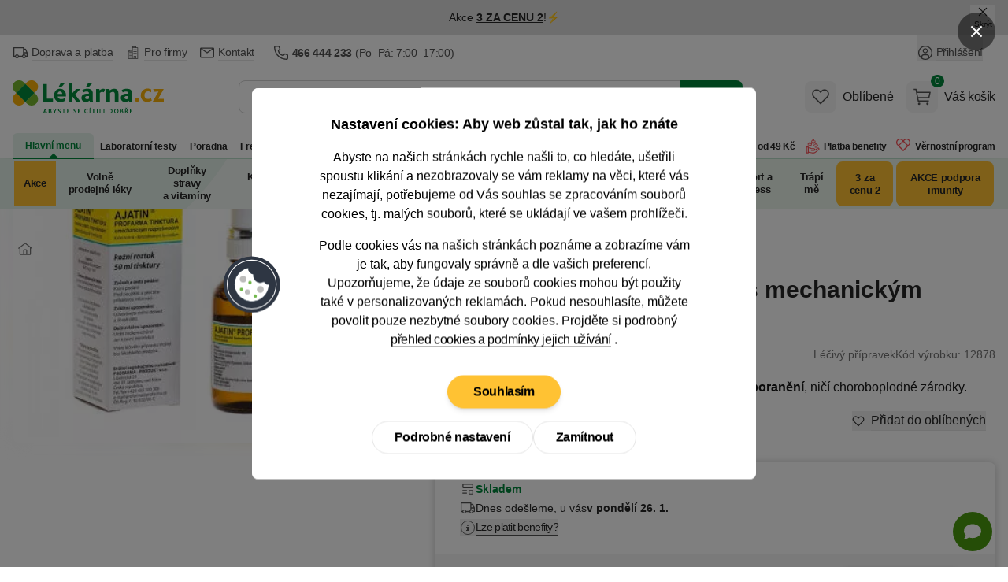

--- FILE ---
content_type: text/html; charset=utf-8
request_url: https://www.lekarna.cz/ajatin-profar-tinkt-mech-rozp-tct-1x25ml-rozpr/?utm_source=sleky.cz&utm_campaign=redirect&utm_content=direct&utm_medium=click
body_size: 98627
content:


<!DOCTYPE html>
<html
	lang="cs"
	class=""
>
<head>
	<meta charset="utf-8">
<title>PROFARMA Ajatin Tinktura s mechanickým rozprašovačem 25 ml - Lékárna.cz</title>

	<meta name="viewport" content="width=device-width, initial-scale=1, shrink-to-fit=no">
	<meta name="format-detection" content="telephone=no">
	<meta http-equiv="X-UA-Compatible" content="IE=11,Edge">
	<meta name="author" content="Pears Health Cyber, www.pearshealthcyber.cz">
	<meta name="msapplication-config" content="/browserconfig.xml">
	<meta name="theme-color" content="#01873b">
	<meta name="application-name" content="Lékárna.cz">
	<meta name="apple-mobile-web-app-title" content="https://www.lekarna.cz">
	<meta property="og:site_name" content="Lékárna.cz">

		<link rel="dns-prefetch" href="https://www.googletagmanager.com">
		<link rel="dns-prefetch" href="https://www.google.com">
		<link rel="dns-prefetch" href="https://www.google-analytics.com">
		<link rel="dns-prefetch" href="https://www.googleadservices.com">
		<link rel="dns-prefetch" href="https://connect.facebook.net">
		<link rel="dns-prefetch" href="https://www.facebook.com">
		<link rel="dns-prefetch" href="https://googleads.g.doubleclick.net">
		<link rel="dns-prefetch" href="https://stats.g.doubleclick.net">
		<link rel="dns-prefetch" href="https://www.google.cz">
		<link rel="preconnect" href="//www.googletagmanager.com">
		<link rel="preconnect" href="//www.google.com">
		<link rel="preconnect" href="//www.google-analytics.com">
		<link rel="preconnect" href="//www.googleadservices.com">
		<link rel="preconnect" href="//connect.facebook.net">
		<link rel="preconnect" href="//www.facebook.com">
		<link rel="preconnect" href="//googleads.g.doubleclick.net">
		<link rel="preconnect" href="//stats.g.doubleclick.net">
		<link rel="preconnect" href="//www.google.cz">
	<link rel="dns-prefetch" href="https://customize.cz">
	<link rel="dns-prefetch" href="https://lekarnacz.vshcdn.net">
	<link rel="preconnect" href="//customize.cz">
	<link rel="preconnect" href="https://proxy.lekarna.cz">
	<link rel="preconnect" href="//lekarnacz.vshcdn.net">

		<link rel="stylesheet" href="https://lekarnacz.vshcdn.net/assets/front/public/lekarna/css/main.67f1e00621d74a93c6263d8c51968952
.min.css">
		<link rel="stylesheet" href="https://lekarnacz.vshcdn.net/assets/front/public/lekarna/css/mq/main.67f1e00621d74a93c6263d8c51968952
.mobile.css">
			<link rel="stylesheet" media="screen and (min-width: 768px)" href="https://lekarnacz.vshcdn.net/assets/front/public/lekarna/css/mq/main.67f1e00621d74a93c6263d8c51968952
.desktop.css">

		<link rel="preload" href="https://lekarnacz.vshcdn.net/assets/front/public/lekarna/css/tippy.67f1e00621d74a93c6263d8c51968952
.min.css" as="style" onload="this.rel='stylesheet'">
	<link rel="preload" href="https://lekarnacz.vshcdn.net/assets/front/public/lekarna/css/prose.67f1e00621d74a93c6263d8c51968952
.min.css" as="style" onload="this.rel='stylesheet'">



	<link rel="preload" href="https://lekarnacz.vshcdn.net/assets/front/images/logo-cs.svg" as="image">
	<link rel="preload" as="fetch" crossorigin href="https://customize.cz/add/?action=show&web=lekarna_cz&userid=&elementid=customize_pridejte_jeste_3&box=pridejte_jeste_3b&ignore_blocked=0&itemid=12878&exceptid=&recommendedid=&random=01535548&referrer=https://www.lekarna.cz/ajatin-profar-tinkt-mech-rozp-tct-1x25ml-rozpr/&url=https://lekarnacz.vshcdn.net&c=754e3bd876148f8e5bf6bf03f26beabdd4453b6c&dataFormat=json">
	<link rel="manifest" href="/manifest.cs.json">
	<link rel="canonical" href="https://www.lekarna.cz/ajatin-profar-tinkt-mech-rozp-tct-1x25ml-rozpr/">
	<link rel="apple-touch-icon" sizes="180x180" href="https://lekarnacz.vshcdn.net/assets/front/images/favicons/apple-touch-icon.png">
	<link rel="icon" type="image/png" sizes="32x32" href="https://lekarnacz.vshcdn.net/assets/front/images/favicons/favicon-32x32.png">
	<link rel="icon" type="image/png" sizes="16x16" href="https://lekarnacz.vshcdn.net/assets/front/images/favicons/favicon-16x16.png">
	<link rel="mask-icon" href="https://lekarnacz.vshcdn.net/assets/front/images/favicons/safari-pinned-tab.svg" color="#01873b">


<!-- BEGIN CJ TRACKING CODE -->
<script type='text/javascript'>
	window.addEventListener('implementScriptsByConsent', (event) => {
		if (event.detail?.marketing !== true) {
			return;
		}

		if (!window.cj) window.cj = {};

		let sitePageTagData = {"enterpriseId":1552317,"pageType":"productDetail","userId":"","emailHash":""};
		const sitePageTagReferringChannel = "Direct_Navigation"
		const documentReferrer = document.referrer;

		if (documentReferrer.length === 0 || (!documentReferrer.includes('lekarna') && !documentReferrer.includes('mojalekaren'))) {
			sitePageTagData['referringChannel'] = sitePageTagReferringChannel;
		}

		cj.sitePage = sitePageTagData;

		(function(a,b,c,d){
			a="https://www.lekarna.cz/proxydirectory/tags/12228/tag.js";
			b=document;c='script';d=b.createElement(c);d.src=a;
			d.type='text/java'+c;d.async=true;
			d.id='cjapitag';
			a=b.getElementsByTagName(c)[0];a.parentNode.insertBefore(d,a)
		})();
	});
</script>
<!-- END CJ TRACKING CODE -->

	

<link rel="alternate" hreflang="cs-cz" href="https://www.lekarna.cz/ajatin-profar-tinkt-mech-rozp-tct-1x25ml-rozpr/">
<meta name="keywords" content="PROFARMA Ajatin Tinktura s mechanickým rozprašovačem 25 ml">
<meta name="description" content="Přípravek je určen k dezinfekci běžných povrchových poranění, ničí choroboplodné zárodky.">
<meta property="og:type" content="website">
	<meta property="og:title" content="PROFARMA Ajatin Tinktura s mechanickým rozprašovačem 25 ml" id="open-graph-title">
	<meta property="og:description" content="Přípravek je určen k dezinfekci běžných povrchových poranění, ničí choroboplodné zárodky.">
	<meta property="og:image" content="https://lekarnacz.vshcdn.net/upload/pr/of/profarma-ajatin-tinktura-s-mechanickym-rozprasovacem-25-ml-2169735-200x200-fit.jpg">

	<meta property="og:url" content="https://www.lekarna.cz/ajatin-profar-tinkt-mech-rozp-tct-1x25ml-rozpr/">


<meta name="robots" content="index,follow">

		<script type="application/ld+json">
		[{"@context":"https:\/\/schema.org","@type":"Product","name":"PROFARMA Ajatin Tinktura s mechanick\u00fdm rozpra\u0161ova\u010dem 25\u00a0ml","image":["https:\/\/lekarnacz.vshcdn.net\/upload\/pr\/of\/profarma-ajatin-tinktura-s-mechanickym-rozprasovacem-25-ml-2169735.jpg"],"description":"P&#345;&iacute;pravek je ur&#269;en k dezinfekci b&#283;&#382;n&yacute;ch povrchov&yacute;ch poran&#283;n&iacute;, ni&#269;&iacute; choroboplodn&eacute; z&aacute;rodky.","sku":12878,"mpn":"8590329596220","brand":{"@type":"Brand","name":"AJATIN"},"offers":{"@type":"Offer","price":66,"priceCurrency":"CZK","itemCondition":"https:\/\/schema.org\/NewCondition","availability":"https:\/\/schema.org\/OutOfStock","shippingDetails":{"@type":"OfferShippingDetails","shippingRate":{"@type":"MonetaryAmount","maxValue":89,"currency":"CZK"},"shippingDestination":{"@type":"DefinedRegion","addressCountry":"CZ"},"deliveryTime":{"@type":"ShippingDeliveryTime","handlingTime":{"@type":"QuantitativeValue","minValue":1,"maxValue":1,"unitCode":"DAY"},"transitTime":{"@type":"QuantitativeValue","minValue":1,"maxValue":3,"unitCode":"DAY"}}},"hasMerchantReturnPolicy":{"@type":"MerchantReturnPolicy","isReturnable":true,"returnPolicyCategory":"MerchantReturnFiniteReturnWindow","merchantReturnDays":14,"returnFees":"https:\/\/schema.org\/CustomerResponsibility","refundType":"https:\/\/schema.org\/RefundMoney","returnMethod":"https:\/\/schema.org\/ReturnByMail","applicableCountry":"CZ"},"priceSpecification":{"@type":"PriceSpecification","price":66,"priceCurrency":"CZK"}},"aggregateRating":{"@type":"AggregateRating","ratingValue":98,"reviewCount":10,"bestRating":"100"},"url":"https:\/\/www.lekarna.cz\/ajatin-profar-tinkt-mech-rozp-tct-1x25ml-rozpr\/"}]
	</script>


	<script>
		(() => {
			if (window.siteInformation === undefined) {
				window.siteInformation = {};
			}

			window.siteInformation = {
				'categories': ["Volně prodejné léky","Léky na kožní problémy","Léky na hojení ran a vředů"],
				'section': "Store",
			};
		})();
	</script>


	<!-- Google Tag Manager (Optimized for INP) -->
	<script type="text/javascript">
	(function() {
		'use strict';

		const doc = document;
		const win = window;

		win.dataLayer = win.dataLayer || [];

		function getConsents() {
			try {
				const consents = JSON.parse(localStorage.getItem('consents') || '{}');
				return {
					adStorage: consents.marketing === 1 ? 'granted' : 'denied',
					analyticsStorage: consents.tracking === 1 ? 'granted' : 'denied'
				};
			} catch (e) {
				return { adStorage: 'denied', analyticsStorage: 'denied' };
			}
		}

		function gtag() {
			win.dataLayer.push(arguments);
		}

		const initialConsents = getConsents();
		gtag('consent', 'default', {
			'ad_storage': initialConsents.adStorage,
			'ad_user_data': initialConsents.adStorage,
			'ad_personalization': initialConsents.adStorage,
			'analytics_storage': initialConsents.analyticsStorage
		});

		function pushToDataLayer(data) {
			if (win.requestIdleCallback) {
				win.requestIdleCallback(() => {
					win.dataLayer.push(data);
				}, { timeout: 1000 });
			} else {
				setTimeout(() => win.dataLayer.push(data), 0);
			}
		}

		pushToDataLayer({
			'event': 'consent_init',
			'event_id': '1769144110759313_1536334331',
			'_clear': true
		});

		pushToDataLayer({"page":{"type":"Product","title":"PROFARMA Ajatin Tinktura s mechanickým rozprašovačem 25 ml","path":"/ajatin-profar-tinkt-mech-rozp-tct-1x25ml-rozpr/","section":"Store","entity_id":12878,"categories":["Volně prodejné léky","Léky na kožní problémy","Léky na hojení ran a vředů"],"product_classification":"salable"},"page_view_id":"27718b42-c912-413f-ab86-49fe9c0e9faf","basket_id":null,"currency":"CZK","device_type":"desktop","environment":"production","event":"page_view","event_id":"1769144110758922_1143162270","ip_address":{"enc":"uDZt5RYap9BoYjhp5M4=","iv":"rjaaqpKmYIKK4ULp","tag":"rT2bL6mroofOHf/1nqQO9Q=="},"language":"cs","platform":"web","referrer":null,"session_id":{"enc":"BUyhnqwAv0p1wVvz/VhjKlnV+KMFS2EK/N2A9B3MUTQ=","iv":"GNret3Mg9CaclR8K","tag":"XDl2TgymcwenWVT1b7WyYw=="},"site":"Lekarna.cz","url":"https://www.lekarna.cz/ajatin-profar-tinkt-mech-rozp-tct-1x25ml-rozpr/?utm_source=sleky.cz&utm_campaign=redirect&utm_content=direct&utm_medium=click","user_agent":"Mozilla/5.0 (Macintosh; Intel Mac OS X 10_15_7) AppleWebKit/537.36 (KHTML, like Gecko) Chrome/131.0.0.0 Safari/537.36; ClaudeBot/1.0; +claudebot@anthropic.com)","user":{"type":"Anonymous"},"_clear":true});

			pushToDataLayer({"event":"view_item","event_id":"1769144110679774_1721350973","ecommerce":{"products":[{"id":12878,"main_id":12878,"name":"PROFARMA Ajatin Tinktura s mechanickým rozprašovačem 25 ml","availability":"InStock","price":58.92857142857143,"price_with_tax":66.0,"tax":7.071428571428569,"discount":0.0,"discount_percentage":0.0,"categories":["Volně prodejné léky","Léky na kožní problémy","Léky na hojení ran a vředů"],"brand":"AJATIN","producer":"PROFARMA - PRODUKT S.R.O.","size_unit":"ml","size_volume":25.0,"variant_id":null,"product_properties":"","tags":[]}]},"_clear":true});

		function loadGTM() {
			const script = doc.createElement('script');
			script.async = true;
			script.defer = true;
			script.src = 'https://www.googletagmanager.com/gtm.js?id=GTM-K43GHZ&l=dataLayer';

			script.onload = function() {
				win.dataLayer.push({'gtm.start': new Date().getTime(), event: 'gtm.js'});
			};

			const firstScript = doc.getElementsByTagName('script')[0];
			firstScript.parentNode.insertBefore(script, firstScript);
		}

		if (doc.readyState === 'loading') {
			doc.addEventListener('DOMContentLoaded', loadGTM, { once: true });
		} else {
			if (win.requestIdleCallback) {
				win.requestIdleCallback(loadGTM, { timeout: 2000 });
			} else {
				setTimeout(loadGTM, 100);
			}
		}

		function consentUpdate() {
			const consents = getConsents();
			gtag('consent', 'update', {
				'ad_storage': consents.adStorage,
				'ad_user_data': consents.adStorage,
				'ad_personalization': consents.adStorage,
				'analytics_storage': consents.analyticsStorage,
			});

			if (!win._consentUpdateTimeout) {
				win._consentUpdateTimeout = setTimeout(() => {
					pushToDataLayer({
						'event': 'consent_update',
						'event_id': '1769144110759318_1645810053',
						'_clear': true
					});
					win._consentUpdateTimeout = null;
				}, 100);
			}
		}

		win.addEventListener('consentUpdate', consentUpdate, { passive: true });
	})();
	</script>
	<!-- End Google Tag Manager (Optimized for INP) -->

	<script type="text/plain" data-inconsent="tracking"></script>
	<script type="text/plain" data-inconsent="marketing"></script>
<script
	type="text/javascript"
>
	window.addEventListener('implementScriptsByConsent', (event) => {
		if (event.detail?.tracking !== true) {
			return;
		}

		(function(c, l, a, r, i, t, y) {
			c[a] = c[a] || function() { (c[a].q = c[a].q || []).push(arguments) };
			t = l.createElement(r); t.defer = true; t.src = "https://www.clarity.ms/tag/" + i;
			y = l.getElementsByTagName(r)[0]; y.parentNode.insertBefore(t, y);

			t.onload = function() {
				if (typeof clarity !== 'undefined') {
					clarity('start');
				}
			};
		})(window, document, "clarity", "script", "m20h3lzp6i");
	});
</script>
</head>
<body
	data-locale="cs"
	id="top"
	x-load
	x-data="najaMakeRequest"
	data-page-view-id="27718b42-c912-413f-ab86-49fe9c0e9faf"
 class="bg-white dark:bg-white">
	<div x-load x-data="gtmDataLayer()" x-bind="resolveEvents"></div>

<!-- Google Tag Manager (noscript) -->
<noscript>
	<iframe src="https://www.googletagmanager.com/ns.html?id=GTM-K43GHZ" height="0" width="0" style="display:none;visibility:hidden"></iframe>
</noscript>
<!-- End Google Tag Manager (noscript) -->
<div id="snippet-mailkitEvents-mailkit"><script type="text/javascript">
	if (typeof _mailkit === 'undefined') {
		var _mailkit = _mailkit || [];
		_mailkit.push(['setAPIID', 189409597]);
		_mailkit.push(['setDomain', "www.lekarna.cz"]);

	        loadLibrary('//u.mailkit.eu/js/jsapi_v2.js');
        }

        function loadLibrary(url) {
		var mailkitScript = document.createElement('script');
		mailkitScript.setAttribute('type', 'text/javascript');
		mailkitScript.setAttribute('src', url);
		mailkitScript.setAttribute('defer', 'true');

		var head = document.getElementsByTagName('head')[0];
		head.appendChild(mailkitScript);
        }
</script>

<script type="text/javascript">
	_mailkit.push(['initEvent', {
		'event_tag': "interest",
		'return_url': "https://www.lekarna.cz/produktovy-seznam/?addToBasket=1",
		'language': "cs",
		'currency': "CZK",
		'decimal_separator': '.',
		'email': "",
		'first_name': null,
		'last_name': null,
		'gender': ""
	}]);
</script>

<script type="text/javascript">
	_mailkit.push(['addItem', {
		'event_tag': "interest",
		'product_id': 12878,
		'name': "PROFARMA Ajatin Tinktura s mechanickým rozprašovačem 25 ml",
		'description': "<p>P&#345;&iacute;pravek je ur&#269;en<strong> k dezinfekci b&#283;&#382;n&yacute;ch povrchov&yacute;ch poran&#283;n&iacute;<\/strong>, ni&#269;&iacute; choroboplodn&eacute; z&aacute;rodky.<\/p>",
		'price': 66,
		'price_orig': 66,
		'item_qty': 1,
		'item_total': 66,
		'item_discount': 0,
		'item_available': "Skladem",
		'product_url': "https://www.lekarna.cz/ajatin-profar-tinkt-mech-rozp-tct-1x25ml-rozpr/",
		'product_category': "Léky na hojení ran a vředů",
		'product_cat_url': "https://www.lekarna.cz/hojeni-kuze/",
		'image_url': "https://lekarnacz.vshcdn.net/upload/pr/of/profarma-ajatin-tinktura-s-mechanickym-rozprasovacem-25-ml-2169735-1000x1000-square.jpg"
	}]);
</script>

</div>





	<dialog id="customer-data" class="inconsent-cc rounded-lg shadow-lg bg-white max-w-sm w-full">
		<div class="fixed top-0 right-0 z-60 flex items-center justify-start w-12 m-4 transform">
			<a
				class="flex items-center justify-center w-12 h-12 text-white bg-black bg-opacity-50 rounded-full focus:outline-none ajax"
				data-datalayer='&#123;&quot;event&quot;: &quot;click&quot;, &quot;event_id&quot;: &quot;1769144110761153_1628386449&quot;, &quot;click&quot;: &#123;&quot;name&quot;: &quot;Close without cookies&quot;, &quot;type&quot;: &quot;Link&quot;, &quot;area&quot;: &quot;Cookie popup&quot;, &quot;url&quot;: &quot;&quot;, &quot;text&quot;: &quot;Close without cookies&quot;}, &quot;_clear&quot;: true}'
				data-close-popup-without-cookies
				aria-label="Zavřít popup"
			 href="/log/log/cookie-bar?type=close_">
<svg
	viewBox="0 0 100 100"
	xmlns="http://www.w3.org/2000/svg"
 class="w-4 h-4 fill-current text-white">
<path d="M87.13 5L50 42.12L12.88 5L5 12.87L42.13 50L5 87.12L12.88 95L50 57.87L87.13 95L95 87.12L57.88 50L95 12.87L87.13 5Z"></path>
</svg>
			</a>
		</div>
		<div class="fixed flex flex-col items-center justify-center w-full max-w-2xl max-h-full p-4 transform -translate-x-1/2 -translate-y-1/2 top-1/2 left-1/2 z-70">
			<div class="flex flex-col w-full max-w-4xl min-h-full bg-white rounded-lg">
				<div class="flex flex-col w-full min-h-full bg-white rounded-lg relative">
					<div class="flex-auto w-full h-auto overflow-y-auto scrolling-touch text-center">
						<div
							class="p-4 md:p-8 lg:px-20"
							data-base-content
						>
							<h3 class="mb-4 text-lg font-semibold">
								Nastavení cookies: Aby web zůstal tak, jak ho znáte
							</h3>
							<p class="text-sm md:text-base mb-4">
								Abyste na našich stránkách rychle našli to, co hledáte, ušetřili spoustu klikání a nezobrazovaly se vám reklamy na věci, které vás nezajímají, potřebujeme od Vás souhlas se zpracováním souborů cookies, tj. malých souborů, které se ukládají ve vašem prohlížeči.
							</p>
							<p class="text-sm md:text-base mb-6">
								Podle cookies vás na našich stránkách poznáme a zobrazíme vám je tak, aby fungovaly správně a dle vašich preferencí.
								<br>
								Upozorňujeme, že údaje ze souborů cookies mohou být použity také v&nbsp;personalizovaných reklamách.
								Pokud nesouhlasíte, můžete
								povolit pouze nezbytné
								soubory cookies. Projděte si podrobný
								<a
									href="/cookies/"
									class="group"
								>
									<span class="tracking-tight border-b border-gray-500 group-hover:border-transparent">přehled cookies a podmínky jejich užívání</span>
								</a>.
							</p>
							<div class="sticky bottom-0 bg-white pt-2 sm:justify-center flex flex-col gap-2 sm:flex-row items-center flex-wrap">
								<div class="order-2">
									
									<button
										data-datalayer='&#123;&quot;event&quot;: &quot;click&quot;, &quot;event_id&quot;: &quot;1769144110761952_2060525287&quot;, &quot;click&quot;: &#123;&quot;name&quot;: &quot;Podrobn\u00e9 nastaven\u00ed&quot;, &quot;type&quot;: &quot;Link&quot;, &quot;area&quot;: &quot;Cookie popup&quot;, &quot;url&quot;: &quot;&quot;, &quot;text&quot;: &quot;Podrobn\u00e9 nastaven\u00ed&quot;}, &quot;_clear&quot;: true}'
										data-show-settings
									 class="btn inconsent-show-popup btn-inverted">
										Podrobné nastavení
									</button>
								</div>
								<div class="order-3 sm:order-2">
									
									<a
										data-datalayer='&#123;&quot;event&quot;: &quot;click&quot;, &quot;event_id&quot;: &quot;1769144110762090_1694564144&quot;, &quot;click&quot;: &#123;&quot;name&quot;: &quot;Zam\u00edtnout&quot;, &quot;type&quot;: &quot;Link&quot;, &quot;area&quot;: &quot;Cookie popup&quot;, &quot;url&quot;: &quot;&quot;, &quot;text&quot;: &quot;Zam\u00edtnout&quot;}, &quot;_clear&quot;: true}'
										data-close-popup
									 href="/log/log/cookie-bar?type=clickAdvancedRejectAll_" class="btn inconsent-btn inconsent-disallow-all-close ajax btn-inverted">
											Zamítnout
									</a>
								</div>
								<div class="order-1 w-full mb-4">
									
									<a
										class="btn btn-secondary sm:px-8 lg:mx-0 inconsent-btn inconsent-allow-all-close ajax"
										data-datalayer='&#123;&quot;event&quot;: &quot;click&quot;, &quot;event_id&quot;: &quot;1769144110762258_1532486027&quot;, &quot;click&quot;: &#123;&quot;name&quot;: &quot;Souhlas\u00edm&quot;, &quot;type&quot;: &quot;Link&quot;, &quot;area&quot;: &quot;Cookie popup&quot;, &quot;url&quot;: &quot;&quot;, &quot;text&quot;: &quot;Souhlas\u00edm&quot;}, &quot;_clear&quot;: true}'
										data-close-popup
									 href="/log/log/cookie-bar?type=clickMainAgree_">
											Souhlasím
									</a>
								</div>
								<div id="cookieBarLogDisplayMain"></div>
							</div>
						</div>
						<div
							data-settings
							class="text-left hidden"
						>
							<div class="p-4 md:px-8 border-b">
								<img
									src="https://lekarnacz.vshcdn.net/assets/front/images/logo-cs.svg"
									alt="Lékárna.cz"
									width="120"
									height="40"
									class="w-28 text-transparent"
									loading="eager"
							>
							</div>
							<div class="p-4 md:px-12" data-expandeble-boxes>
								<h3 class="text-md font-bold mb-2">
									Cookie - Nastavení
								</h3>
								<p class="mb-4 text-xs">
									Zde máte možnost přizpůsobit soubory cookie podle kategorií, v souladu s vlastními preferencemi.
								</p>
								<div
									class="relative expandable-section"
									data-section="technical"
								>
									<div class="md:flex md:justify-between md:items-center mb-2">
										<h3 class="text-md font-bold">
											Technické – aby naše stránky mohly fungovat
										</h3>
										<span class="text-green-500 font-semibold text-xs">
											Vždy aktivní
										</span>
									</div>
									<p class="text-xs mb-8 h-8 overflow-hidden md:h-auto expandable-text">
										Tyto cookies jsou nezbytné kvůli správnému fungování, bezpečnosti, řádnému zobrazování na počítači nebo na mobilu, uchovávání produktů v košíku, fungujícímu vyplňování i odesílání formulářů a podobně. Technické cookies není možné vypnout, bez nich by naše stránky nefungovaly správně.
									</p>
									<span class="py-2 cursor-pointer absolute -bottom-7 right-0 text-sm md:hidden toggle-expand">
										<span class="border-b border-green-500 hover:border-transparent text-green-500 show-more">
											Zobrazit více
										</span>
										<span class="border-b border-green-500 hover:border-transparent text-green-500 hidden show-less">
											Zobrazit méně
										</span>
									</span>
									<div class="absolute w-full h-4 bottom-0 bg-gradient-to-t from-white md:hidden gradient-overlay"></div>
								</div>
								<div
									class="relative expandable-section"
									data-section="statistics"
								>
									<div>
										<h3 class="text-md font-bold mb-2">
											Statistické – abychom věděli, co zlepšit
										</h3>
										<div class="mb-4">
											<button
												class="text-sm mr-2 font-semibold bg-gray-100 hover:bg-green-500 hover:text-white rounded-full shadow-md focus:outline-none py-2 px-7 tracking-inconsent-button-agree disabled:bg-green-500 disabled:text-white disabled:hover:bg-green-500"
												onclick="cookieOptions.stats = 1"
											>
												Souhlasím
											</button>
											<button
												class="text-sm font-semibold bg-gray-100 hover:bg-red-500 hover:text-white rounded-full shadow-md focus:outline-none py-2 px-7 tracking-inconsent-button-disagree disabled:bg-red-500 disabled:hover:bg-red-500 disabled:text-white"
												onclick="cookieOptions.stats = 0"
											>
												Nesouhlasím
											</button>
										</div>
									</div>
									<p class="text-xs mb-8 expandable-text overflow-hidden h-8 md:h-auto">
										Čím víc lidí má statistické cookies zapnuté, tím lépe můžeme naše stránky vyladit. Třeba tak, že hojně navštěvované části stránek přesuneme hned na hlavní stránku a ušetříme tak hledání našim návštěvníkům. Díky nim jsme schopni zjistit odkud k nám lidé přicházejí, na co klikají, jak dlouho u nás zůstávají apod. Všechny informace, které soubory cookie shromažďují, jsou souhrnné a anonymní. Zpracování statistických cookies je našim oprávněným zájmem. Proti tomuto zpracování zde můžete uplatnit námitku a zastavit jejich zpracování.
									</p>
									<span class="py-2 cursor-pointer absolute -bottom-7 right-0 text-sm md:hidden toggle-expand">
										<span class="border-b border-green-500 hover:border-transparent text-green-500 show-more">
											Zobrazit více
										</span>
										<span class="border-b border-green-500 hover:border-transparent text-green-500 hidden show-less"
										>
											Zobrazit méně
										</span>
									</span>
									<div class="absolute w-full h-4 bottom-0 bg-gradient-to-t from-white md:hidden gradient-overlay"></div>
								</div>
								<div
									class="relative expandable-section"
									data-section="marketing"
								>
									<div>
										<h3 class="text-md font-bold mb-2">
											Marketingové – aby se vám nezobrazovaly nezajímavé reklamy
										</h3>
										<div class="mb-4">
											<button
												class="text-sm mr-2 font-semibold bg-gray-100 hover:bg-green-500 hover:text-white rounded-full shadow-md focus:outline-none py-2 px-7 marketing-inconsent-button-agree disabled:bg-green-500 disabled:text-white disabled:hover:bg-green-500"
												onclick="cookieOptions.marketing = 1"
											>
												Souhlasím
											</button>
											<button
												class="text-sm font-semibold bg-gray-100 hover:bg-red-500 hover:text-white rounded-full shadow-md focus:outline-none py-2 px-7 marketing-inconsent-button-disagree disabled:bg-red-500 disabled:hover:bg-red-500 disabled:text-white"
												onclick="cookieOptions.marketing = 0"
											>
												Nesouhlasím
											</button>
										</div>
									</div>
									<p class="text-xs mb-8 h-8 overflow-hidden md:h-auto expandable-text">
										Díky marketingovým cookies třetích stran vám můžeme připomenout nabídky, které jste si prohlíželi na našich stránkách, i jinde na internetu: na Facebooku, na Googlu nebo třeba na Seznamu. Když tyto cookies zakážete, reklam bude pořád stejně. Ovšem na věci, které vás nezajímají. Pro dosažení tohoto účelu může docházet k profilování. Údaje ze souborů cookies mohou být použity v personalizovaných reklamách. Tyto cookies zpracováváme na základě vašeho souhlasu.
									</p>
									<span class="py-2 cursor-pointer absolute -bottom-7 right-0 text-sm md:hidden toggle-expand">
										<span class="border-b border-green-500 hover:border-transparent text-green-500 show-more">
											Zobrazit více
										</span>
										<span class="border-b border-green-500 hover:border-transparent text-green-500 hidden show-less">
											Zobrazit méně
										</span>
									</span>
									<div class="absolute w-full h-4 bottom-0 bg-gradient-to-t from-white md:hidden gradient-overlay"></div>
								</div>
								<div>
									<p class="text-xs mb-2 h-auto">
										Pokud jste na Heureka.cz souhlasili s Cookies, sdílíme s Heurekou informace o vaší návštěvě našeho e-shopu v režimu společného správcovství.
									</p>
									<p class="text-xs mb-2 h-auto">
										<a href="/cookies/">
											<span class="tracking-tight border-b border-gray-500 group-hover:border-transparent">
												Podrobný přehled cookies a podmínky jejich užívání
											</span>
										</a>
									</p>
								</div>
							</div>
							<div class="sticky bottom-0 bg-white flex flex-wrap gap-2 border-t p-4 md:px-12 gap-2">
								<a
									class="text-sm font-semibold bg-green-500 hover:bg-green-600 text-white rounded-full shadow-md focus:outline-none py-2 px-7 inconsent-btn inconsent-allow-all-close ajax"
									data-close-popup
								 href="/log/log/cookie-bar?type=clickAdvancedAgreeAll_">
										Přijmout vše
								</a>
								<a
									onclick="this.href = this.href + '&agreeWith=' + JSON.stringify(cookieOptions);"
									data-close-popup
								 href="/log/log/cookie-bar?type=clickAdvancedSave_" class="text-sm hover:text-white rounded-full shadow-md focus:outline-none py-2 px-7 disabled:opacity-50 disabled:hover:bg-gray-100 disabled:hover:text-gray-800 text-gray-800 inconsent-btn inconsent-save ajax bg-gray-100 hover:bg-green-500">
										Uložit
								</a>
								<a
									class="text-sm bg-gray-100 hover:bg-red-500 hover:text-white rounded-full shadow-md focus:outline-none py-2 px-7 inconsent-btn inconsent-disallow-all-close ajax"
									data-close-popup
								 href="/log/log/cookie-bar?type=clickAdvancedRejectAll_">
										Zamítnout
								</a>
							</div>
							<div id="cookieBarLogDisplayAdvanced"></div>
						</div>
<svg
	viewBox="0 0 100 100"
	xmlns="http://www.w3.org/2000/svg"
 class="w-20 h-20 absolute left-0 top-1/2 transform -translate-x-1/2 -translate-y-1/2 hidden md:block">
<g>
	<circle fill="#2E3643" cx="49.571" cy="50.572" r="45"></circle>
	<circle fill="#FFFFFF" cx="49.571" cy="50.571" r="39.545"></circle>
	<circle fill="#2E3643" cx="49.571" cy="50.571" r="38.182"></circle>
	<g>
		<path fill="#FFFFFF" d="M76.844,50.435v0.136c0,15.063-12.21,27.272-27.272,27.272s-27.272-12.21-27.272-27.272 c0-13.206,9.387-24.221,21.854-26.735c-0.45,5.181,3.33,9.768,8.501,10.317c-1.539,5.825,1.936,11.795,7.76,13.333 c2.952,0.781,6.099,0.287,8.672-1.361C70.255,49.278,73.548,51.107,76.844,50.435z"></path>
		<path fill="#33404F" d="M49.571,78.211c-15.24,0-27.64-12.399-27.64-27.64c0-13.111,9.314-24.507,22.148-27.095l0.48-0.097 l-0.042,0.488c-0.429,4.946,3.237,9.396,8.173,9.921l0.426,0.045l-0.108,0.414c-1.486,5.619,1.879,11.399,7.497,12.884 c2.834,0.749,5.916,0.263,8.381-1.315l0.383-0.246l0.159,0.427c0.936,2.517,3.365,4.208,6.047,4.208 c0.433,0,0.867-0.044,1.295-0.131l0.44-0.089v0.586C77.211,65.812,64.812,78.211,49.571,78.211z M43.756,24.295 c-12.249,2.7-21.09,13.673-21.09,26.276c0,14.836,12.069,26.905,26.905,26.905c14.735,0,26.743-11.907,26.903-26.606 c-3.159,0.448-6.288-1.329-7.566-4.206c-2.566,1.507-5.703,1.942-8.589,1.177c-5.877-1.552-9.447-7.495-8.121-13.376 C47.241,33.724,43.573,29.297,43.756,24.295z"></path>
	</g>
	<circle fill="#BDBDBC" cx="35.935" cy="42.39" r="5.455"></circle>
	<circle fill="#BDBDBC" cx="42.753" cy="62.844" r="4.091"></circle>
	<circle fill="#BDBDBC" cx="63.208" cy="58.753" r="5.455"></circle>
	<circle fill="#72B84D" cx="46.844" cy="47.844" r="2.728"></circle>
	<circle fill="#72B84D" cx="55.025" cy="69.663" r="2.727"></circle>
	<circle fill="#72B84D" cx="33.208" cy="58.753" r="2.728"></circle>
</g>
</svg>
					</div>
				</div>
			</div>
		</div>
	</dialog>
<script src="https://lekarnacz.vshcdn.net/assets/front/js/lekarna/cookies/inconsent5.js" defer></script>
<script>
	let cookieOptions = { stats: null, marketing: null };
	let currentTime = new Date().getTime();
	if (currentTime > parseInt(localStorage.getItem('expirationTime'))) {
		localStorage.removeItem('withoutCookies');
		localStorage.removeItem('expirationTime');
	}

	document.addEventListener('DOMContentLoaded', () => {
		const popup = document.getElementById('customer-data');
		const showPopup =  popup.dataset.show ;
		const openButtons = document.querySelectorAll('[data-open-popup]');
		const closeButtons = document.querySelectorAll('[data-close-popup]');
		const closeSettingsButton = document.querySelector('[data-close-settings]');
		const closeWithoutCookiesButton = document.querySelector('[data-close-popup-without-cookies]');
		const baseContent = document.querySelector('[data-base-content]');
		const settingsContent = document.querySelector('[data-settings]');
		const showSettingsButton = document.querySelector('[data-show-settings]');
		const expandebleBoxes = document.querySelector('[data-expandeble-boxes]');

		const getConsent = () => {
			const consentsLocalStorage = localStorage.getItem('consents');
			const consents = consentsLocalStorage === null ? undefined : JSON.parse(consentsLocalStorage);

			return {
				marketing: consents?.marketing === 1,
				tracking: consents?.tracking === 1,
				system: consents?.system === 1
			};
		};

		window.dispatchEvent(
			new CustomEvent('implementScriptsByConsent', { detail: getConsent() })
		);

		const dispatchEvents = () => {
			window.dispatchEvent(
				new CustomEvent('implementScriptsByConsent', { detail: getConsent() })
			);
			window.dispatchEvent(
				new CustomEvent('consentUpdate', { detail: {} })
			);
		}

		const openModal = () => {
			document.body.classList.add('overflow-hidden');
			document.body.style.paddingRight = this.scrollbarWidth + 'px';
		}

		const closeModal = () => {
			document.body.classList.remove('overflow-hidden');
			document.body.style.removeProperty('padding');
			dispatchEvents();
		}

		const setExpirationTime = () => {
			localStorage.setItem('withoutCookies', 'true');
			let expirationTime = new Date().getTime() + 24 * 60 * 60 * 1000; // 1 day
			localStorage.setItem('expirationTime', expirationTime);
		}

		const createLogImage = (containerId, src) => {
			const container = document.getElementById(containerId);
			if (!container) return;

			container.innerHTML = '';
			const img = document.createElement('img');
			img.src = src;
			img.alt = 'pixel';
			img.loading = 'lazy';
			img.width = 1;
			img.height = 1;
			container.appendChild(img);
		}

		const openSettings = () => {
				settingsContent.style.display = 'block';
				baseContent.style.display = 'none';
			createLogImage('cookieBarLogDisplayAdvanced', "/log/log/cookie-bar?type=displayAdvanced");
		}

		if (showPopup) {
				popup.showModal();

			createLogImage('cookieBarLogDisplayMain', "/log/log/cookie-bar?type=displayMain");
		}

		if (openButtons) {
			openButtons.forEach(button => {
				button.addEventListener('click', () => {
						popup.showModal();
						openModal();
					openSettings();
				});
			});
		}

		closeWithoutCookiesButton?.addEventListener('click', () => {
			popup.close();
			closeModal();
			setExpirationTime();
		});

		closeSettingsButton?.addEventListener('click', () => {
			settingsContent.close();
			closeModal();
		});

		closeButtons.forEach(button => {
			button.addEventListener('click', () => {
					popup.close();
				closeModal();
			});
		});

		showSettingsButton.addEventListener('click', () => {
				settingsContent.style.display = 'block';
				baseContent.style.display = 'none';
			createLogImage('cookieBarLogDisplayAdvanced', "/log/log/cookie-bar?type=displayAdvanced");
		});

		expandebleBoxes.addEventListener('click', (event) => {
			if (event.target.closest('.toggle-expand')) {
				const section = event.target.closest('.expandable-section');
				if (!section) return;

				const text = section.querySelector('.expandable-text');
				const showMore = section.querySelector('.show-more');
				const showLess = section.querySelector('.show-less');
				const gradientOverlay = section.querySelector('.gradient-overlay');

				const isExpanded = text.classList.contains('h-auto');

				if (isExpanded) {
					text.classList.remove('h-auto');
					text.classList.add('h-8', 'pb-2', 'overflow-hidden');
					showMore.classList.remove('hidden');
					showLess.classList.add('hidden');
					gradientOverlay.classList.remove('hidden');
				} else {
					text.classList.add('h-auto');
					text.classList.remove('h-8', 'pb-2', 'overflow-hidden');
					showMore.classList.add('hidden');
					showLess.classList.remove('hidden');
					gradientOverlay.classList.add('hidden');
				}
			}
		});
	});
</script>


	<div
		class="absolute inset-0 hidden 2xl:block h-1"
		x-data="{
			contentPosition: null,
			lateralPosition() {
				this.contentPosition = document.querySelector('.order-4').offsetTop;
			}
		}"
		x-init="lateralPosition"
		x-cloak="hidden"
	>
		<div
			class="container relative"
			:style="'top:' + contentPosition + 'px'"
		>
			<div
				x-load
				x-data="scrollingBanner"
				@resize.window.debounce.500="initScroll()"
				class="mx-[-1rem] transition-all duration-200"
			>
			</div>
		</div>
	</div>
	<div
		class="absolute inset-0 hidden 2xl:block h-1"
		x-data="{
			contentPosition: null,
			lateralPosition() {
				this.contentPosition = document.querySelector('.order-4').offsetTop;
			}
		}"
		x-init="lateralPosition"
		x-cloak="hidden"
	>
		<div
			class="container relative"
			:style="'top:' + contentPosition + 'px'"
		>
		</div>
	</div>

		<div id="fb-root"></div>


<div
		x-data="{ zIndex: 'z-30' }"
		:class="zIndex"
		@z-index-30.window="zIndex = 'z-30'"
		@z-index-50.window="zIndex = 'z-50'"
 class="order-1 w-full print:hidden hover:lg:z-60">

<div
	x-load
	x-data="topbarSlider(
		{
			firstSlideInterval: 6000,
			slides: [
					{
						'id': 1,
						'slideTime': 6
					},
					{
						'id': 2,
						'slideTime': 11
					},
					{
						'id': 3,
						'slideTime': 6
					},
					{
						'id': 4,
						'slideTime': 9
					},
			],
			openedBar: true,
			closeBannersUrl: '/?do=banner-infobarClose&amp;banner-hashes%5B1%5D=8b0763cf118c56411a2c5c65b5147491d4d9f18c&amp;banner-hashes%5B2%5D=54c20fc4b5ca0c121ba01b4d50b3ffec1dd6d089&amp;banner-hashes%5B3%5D=166fb9562df9a404d3e0444860653b6d5ee19840&amp;banner-hashes%5B4%5D=24293afc48e73fadbc52ca4362c5af36c649ebf5',
			closeSlideIds: [1,2,3,4]
		}
	)"
	x-ref="topbarSlider"
	:class=" ! openedBar ? 'scale-y-0 h-0' : ''"
	class="grid grid-cols-1 grid-rows-1 w-full overflow-hidden transform origin-top transition"
	@resolve-skip-hidden-slide.window="if (window.getComputedStyle($event.detail).display === 'none') { nextSlide(); }"
>
		<div
			:class="[activeSlide === 1 ? '!scale-y-100 !opacity-100' : 'scale-y-0 pointer-events-none select-none']"
			x-init="
				if (activeSlide === 1) {
					$dispatch('resolve-skip-hidden-slide', $el)
				}
				$watch('activeSlide', value => { if (value === 1) { $dispatch('resolve-skip-hidden-slide', $el) } })
			"
			x-bind:inert="activeSlide !== 1"
			x-ref="slide1"
			data-banner-impression='{ "action": "impression", "banners": [{ "id": 21895 }] }'
			x-intersect.once.margin.-30px="$dispatch('send-statistics-218951', { eventData: $el.dataset.bannerImpression, hidePageLoadingOnAfterFetch: true, disablePageLoading: false })"
		 class="w-full h-full shrink-0 transition-all transition duration-300 ease-in-out transform origin-top row-start-1 row-end-1 col-start-1 col-end-1">
			<div
				x-data="{ showBar1: true}"
				x-show="showBar1"
				@set-show-bar-1.window="showBar1 = $event.detail"
				class="h-full"
			>
					<div
						class="global-header offer h-full flex w-full items-center justify-center"
						style="background-color: #dedede"
					>
						<div class="container relative pl-4 pr-9 sm:pl-9 p-3 text-sm text-center">
							<div
								x-data='dataStatistics({
									"url": "/non-static/logger/app-logger/banner-json-tracking/",
									"pageData": {
										"banners": [
											{
												"id": 21895
											}
										]
									},
									"initData": {
										"action": "clickthrought"
									}
								})'
								x-bind="resolveEvents"
								@send-statistics-21895.window="sendStatistics($event)"
								@click="if($event.target.tagName === 'A') sendStatistics()"
							>
								<span class="inline-block md:hidden">Akce <a href="https://www.lekarna.cz/akce-3-za-cenu-2/?horni-pruh=&amp;idx=ni"><strong>3 ZA CENU 2</strong></a>!⚡</span>
								<span class="hidden md:block">Akce <a href="https://www.lekarna.cz/akce-3-za-cenu-2/?horni-pruh=&amp;idx=ni"><strong>3 ZA CENU 2</strong></a>!⚡</span>
							</div>

							<button
								type="button"
								class="inline-flex flex-wrap items-center !no-underline w-8 h-8 justify-center absolute right-0 lg:right-4 top-1/2 -translate-y-1/2 group leading-none"
								:tabindex="activeSlide !== 1 ? -1 : 0"
								title="Skrýt"
								@click.prevent="handleClose()"
							>
								<svg
	viewBox="0 0 100 100"
	xmlns="http://www.w3.org/2000/svg"
 class="w-3 h-3 fill-current group-hover:opacity-80">
<path d="M87.13 5L50 42.12L12.88 5L5 12.87L42.13 50L5 87.12L12.88 95L50 57.87L87.13 95L95 87.12L57.88 50L95 12.87L87.13 5Z"></path>
</svg>

								<span class="text-xxs underline group-hover:no-underline">Skrýt</span>
							</button>
						</div>
					</div>
			</div>
			<div
				x-data='dataStatistics({
					"url": "/non-static/logger/app-logger/banner-json-tracking/",
					"pageData": {
						"banners": [
							{
								"id": 21895
							}
						]
					},
					"initData": {
						"action": "impression"
					}
				})'
				x-bind="resolveEvents"
				@send-statistics-218951.window="sendStatistics($event)"
			></div>
		</div>
		<div
			:class="[activeSlide === 2 ? '!scale-y-100 !opacity-100' : 'scale-y-0 pointer-events-none select-none']"
			x-init="
				if (activeSlide === 2) {
					$dispatch('resolve-skip-hidden-slide', $el)
				}
				$watch('activeSlide', value => { if (value === 2) { $dispatch('resolve-skip-hidden-slide', $el) } })
			"
			x-bind:inert="activeSlide !== 2"
			x-ref="slide2"
			data-banner-impression='{ "action": "impression", "banners": [{ "id": 21783 }] }'
			x-intersect.once.margin.-30px="$dispatch('send-statistics-217832', { eventData: $el.dataset.bannerImpression, hidePageLoadingOnAfterFetch: true, disablePageLoading: false })"
		 class="w-full h-full shrink-0 transition-all transition duration-300 ease-in-out transform origin-top row-start-1 row-end-1 col-start-1 col-end-1 opacity-0 scale-y-0">
			<div
				x-data="{ showBar2: true}"
				x-show="showBar2"
				@set-show-bar-2.window="showBar2 = $event.detail"
				class="h-full"
			>
					<div
						class="global-header offer h-full flex w-full items-center justify-center"
						style="background-color: #dedede"
					>
						<div class="container relative pl-4 pr-9 sm:pl-9 p-3 text-sm text-center">
							<div
								x-data='dataStatistics({
									"url": "/non-static/logger/app-logger/banner-json-tracking/",
									"pageData": {
										"banners": [
											{
												"id": 21783
											}
										]
									},
									"initData": {
										"action": "clickthrought"
									}
								})'
								x-bind="resolveEvents"
								@send-statistics-21783.window="sendStatistics($event)"
								@click="if($event.target.tagName === 'A') sendStatistics()"
							>
								<span class="inline-block md:hidden">👉 Jen v naší <a href="https://www.lekarna.cz/aplikace/?horni-pruh=&amp;idx=ni"><strong>aplikaci</strong></a>! S kódem <strong>APPDOPRAVACZ</strong> získáte <strong>dopravu</strong> <strong>zdarma</strong> při nákupu nad <strong>1000 Kč</strong> 🚚</span>
								<span class="hidden md:block">👉 Jen v naší <a href="https://www.lekarna.cz/aplikace/?horni-pruh=&amp;idx=ni"><strong>aplikaci</strong></a>! S kódem <strong>APPDOPRAVACZ</strong> získáte <strong>dopravu</strong> <strong>zdarma</strong> při nákupu nad <strong>1000 Kč</strong> 🚚</span>
							</div>

							<button
								type="button"
								class="inline-flex flex-wrap items-center !no-underline w-8 h-8 justify-center absolute right-0 lg:right-4 top-1/2 -translate-y-1/2 group leading-none"
								:tabindex="activeSlide !== 2 ? -1 : 0"
								title="Skrýt"
								@click.prevent="handleClose()"
							>
								<svg
	viewBox="0 0 100 100"
	xmlns="http://www.w3.org/2000/svg"
 class="w-3 h-3 fill-current group-hover:opacity-80">
<path d="M87.13 5L50 42.12L12.88 5L5 12.87L42.13 50L5 87.12L12.88 95L50 57.87L87.13 95L95 87.12L57.88 50L95 12.87L87.13 5Z"></path>
</svg>

								<span class="text-xxs underline group-hover:no-underline">Skrýt</span>
							</button>
						</div>
					</div>
			</div>
			<div
				x-data='dataStatistics({
					"url": "/non-static/logger/app-logger/banner-json-tracking/",
					"pageData": {
						"banners": [
							{
								"id": 21783
							}
						]
					},
					"initData": {
						"action": "impression"
					}
				})'
				x-bind="resolveEvents"
				@send-statistics-217832.window="sendStatistics($event)"
			></div>
		</div>
		<div
			:class="[activeSlide === 3 ? '!scale-y-100 !opacity-100' : 'scale-y-0 pointer-events-none select-none']"
			x-init="
				if (activeSlide === 3) {
					$dispatch('resolve-skip-hidden-slide', $el)
				}
				$watch('activeSlide', value => { if (value === 3) { $dispatch('resolve-skip-hidden-slide', $el) } })
			"
			x-bind:inert="activeSlide !== 3"
			x-ref="slide3"
			data-banner-impression='{ "action": "impression", "banners": [{ "id": 20047 }] }'
			x-intersect.once.margin.-30px="$dispatch('send-statistics-200473', { eventData: $el.dataset.bannerImpression, hidePageLoadingOnAfterFetch: true, disablePageLoading: false })"
		 class="w-full h-full shrink-0 transition-all transition duration-300 ease-in-out transform origin-top row-start-1 row-end-1 col-start-1 col-end-1 opacity-0 scale-y-0">
			<div
				x-data="{ showBar3: true}"
				x-show="showBar3"
				@set-show-bar-3.window="showBar3 = $event.detail"
				class="h-full"
			>
					<div
						class="global-header offer h-full flex w-full items-center justify-center"
						style="background-color: #dedede"
					>
						<div class="container relative pl-4 pr-9 sm:pl-9 p-3 text-sm text-center">
							<div
								x-data='dataStatistics({
									"url": "/non-static/logger/app-logger/banner-json-tracking/",
									"pageData": {
										"banners": [
											{
												"id": 20047
											}
										]
									},
									"initData": {
										"action": "clickthrought"
									}
								})'
								x-bind="resolveEvents"
								@send-statistics-20047.window="sendStatistics($event)"
								@click="if($event.target.tagName === 'A') sendStatistics()"
							>
								<span class="inline-block md:hidden">Uplatněte <strong>ePoukaz</strong> jednoduše <strong>online</strong>! 💻✅ <a href="http://www.lekarna.cz/epoukaz/?horni-pruh=&amp;idx=ni">Více informací >>></a></span>
								<span class="hidden md:block">Uplatněte <strong>ePoukaz</strong> jednoduše <strong>online</strong>! 💻✅ <a href="http://www.lekarna.cz/epoukaz/?horni-pruh=&amp;idx=ni">Více informací >>></a></span>
							</div>

							<button
								type="button"
								class="inline-flex flex-wrap items-center !no-underline w-8 h-8 justify-center absolute right-0 lg:right-4 top-1/2 -translate-y-1/2 group leading-none"
								:tabindex="activeSlide !== 3 ? -1 : 0"
								title="Skrýt"
								@click.prevent="handleClose()"
							>
								<svg
	viewBox="0 0 100 100"
	xmlns="http://www.w3.org/2000/svg"
 class="w-3 h-3 fill-current group-hover:opacity-80">
<path d="M87.13 5L50 42.12L12.88 5L5 12.87L42.13 50L5 87.12L12.88 95L50 57.87L87.13 95L95 87.12L57.88 50L95 12.87L87.13 5Z"></path>
</svg>

								<span class="text-xxs underline group-hover:no-underline">Skrýt</span>
							</button>
						</div>
					</div>
			</div>
			<div
				x-data='dataStatistics({
					"url": "/non-static/logger/app-logger/banner-json-tracking/",
					"pageData": {
						"banners": [
							{
								"id": 20047
							}
						]
					},
					"initData": {
						"action": "impression"
					}
				})'
				x-bind="resolveEvents"
				@send-statistics-200473.window="sendStatistics($event)"
			></div>
		</div>
		<div
			:class="[activeSlide === 4 ? '!scale-y-100 !opacity-100' : 'scale-y-0 pointer-events-none select-none']"
			x-init="
				if (activeSlide === 4) {
					$dispatch('resolve-skip-hidden-slide', $el)
				}
				$watch('activeSlide', value => { if (value === 4) { $dispatch('resolve-skip-hidden-slide', $el) } })
			"
			x-bind:inert="activeSlide !== 4"
			x-ref="slide4"
			data-banner-impression='{ "action": "impression", "banners": [{ "id": 21896 }] }'
			x-intersect.once.margin.-30px="$dispatch('send-statistics-218964', { eventData: $el.dataset.bannerImpression, hidePageLoadingOnAfterFetch: true, disablePageLoading: false })"
		 class="w-full h-full shrink-0 transition-all transition duration-300 ease-in-out transform origin-top row-start-1 row-end-1 col-start-1 col-end-1 opacity-0 scale-y-0">
			<div
				x-data="{ showBar4: true}"
				x-show="showBar4"
				@set-show-bar-4.window="showBar4 = $event.detail"
				class="h-full"
			>
					<div
						class="global-header offer h-full flex w-full items-center justify-center"
						style="background-color: #dedede"
					>
						<div class="container relative pl-4 pr-9 sm:pl-9 p-3 text-sm text-center">
							<div
								x-data='dataStatistics({
									"url": "/non-static/logger/app-logger/banner-json-tracking/",
									"pageData": {
										"banners": [
											{
												"id": 21896
											}
										]
									},
									"initData": {
										"action": "clickthrought"
									}
								})'
								x-bind="resolveEvents"
								@send-statistics-21896.window="sendStatistics($event)"
								@click="if($event.target.tagName === 'A') sendStatistics()"
							>
								<span class="inline-block md:hidden">➕ Nakupujte výhodně s <strong><a href="http://www.lekarna.cz/vernostni-program/?horni-pruh=&amp;idx=ni">VĚRNOSTNÍM PROGRAMEM</a></strong>. Super slevy a výhody po celý rok. <a href="http://www.lekarna.cz/vernostni-program/?horni-pruh=&amp;idx=ni">Více >></a></span>
								<span class="hidden md:block">➕ Nakupujte výhodně s <strong><a href="http://www.lekarna.cz/vernostni-program/?horni-pruh=&amp;idx=ni">VĚRNOSTNÍM PROGRAMEM</a></strong>. Super slevy a výhody po celý rok. <a href="http://www.lekarna.cz/vernostni-program/?horni-pruh=&amp;idx=ni">Více >></a></span>
							</div>

							<button
								type="button"
								class="inline-flex flex-wrap items-center !no-underline w-8 h-8 justify-center absolute right-0 lg:right-4 top-1/2 -translate-y-1/2 group leading-none"
								:tabindex="activeSlide !== 4 ? -1 : 0"
								title="Skrýt"
								@click.prevent="handleClose()"
							>
								<svg
	viewBox="0 0 100 100"
	xmlns="http://www.w3.org/2000/svg"
 class="w-3 h-3 fill-current group-hover:opacity-80">
<path d="M87.13 5L50 42.12L12.88 5L5 12.87L42.13 50L5 87.12L12.88 95L50 57.87L87.13 95L95 87.12L57.88 50L95 12.87L87.13 5Z"></path>
</svg>

								<span class="text-xxs underline group-hover:no-underline">Skrýt</span>
							</button>
						</div>
					</div>
			</div>
			<div
				x-data='dataStatistics({
					"url": "/non-static/logger/app-logger/banner-json-tracking/",
					"pageData": {
						"banners": [
							{
								"id": 21896
							}
						]
					},
					"initData": {
						"action": "impression"
					}
				})'
				x-bind="resolveEvents"
				@send-statistics-218964.window="sendStatistics($event)"
			></div>
		</div>
</div>
	<div class="w-full bg-white">
		<div class="container flex flex-col w-full lg:flex-row">
<div class="flex-wrap items-center justify-center hidden text-sm text-gray-600 md:pb-0 lg:justify-start sm:flex lg:flex-auto">
	
	
	<a
		href="/doprava-a-platba/"
		class="inline-flex items-center pt-2 mx-2 md:mr-4 md:ml-0 md:pt-3 group"
		data-datalayer='&#123;&quot;event&quot;: &quot;click&quot;, &quot;event_id&quot;: &quot;1769087400143103_1928403440&quot;, &quot;click&quot;: &#123;&quot;name&quot;: &quot;Doprava a platba&quot;, &quot;type&quot;: &quot;Link&quot;, &quot;area&quot;: &quot;Header menu&quot;, &quot;url&quot;: &quot;\/doprava-a-platba\/&quot;, &quot;text&quot;: &quot;Doprava a platba&quot;}, &quot;_clear&quot;: true}'
		@click="$dispatch('gtm-click', { gtmData: event.currentTarget.dataset.datalayer });"
		x-data=""
	>
		<img
			src="https://lekarnacz.vshcdn.net/assets/front/images/icons/truck.svg"
			alt=""
			loading="lazy"
			class="w-5 h-5 mr-1"
	>
		<span class="tracking-tight border-b border-gray-200 group-hover:border-transparent">
			Doprava a platba
		</span>
	</a>

		
		
		<a
			href="/b2b/"
			class="inline-flex items-center pt-2 mx-2 md:mr-4 md:ml-0 md:pt-3 group"
			data-datalayer='&#123;&quot;event&quot;: &quot;click&quot;, &quot;event_id&quot;: &quot;1769087400143546_1604049925&quot;, &quot;click&quot;: &#123;&quot;name&quot;: &quot;Pro firmy&quot;, &quot;type&quot;: &quot;Link&quot;, &quot;area&quot;: &quot;Header menu&quot;, &quot;url&quot;: &quot;\/b2b\/&quot;, &quot;text&quot;: &quot;Pro firmy&quot;}, &quot;_clear&quot;: true}'
			@click="$dispatch('gtm-click', { gtmData: event.currentTarget.dataset.datalayer });"
			x-data=""
		>
			<img
				src="https://lekarnacz.vshcdn.net/assets/front/images/icons/company.svg"
				alt=""
				loading="lazy"
				class="w-5 h-5 mr-1"
		>
			<span class="tracking-tight border-b border-gray-200 group-hover:border-transparent">
				Pro firmy
			</span>
		</a>

	
	
	<a
		href="/kontakt/"
		class="inline-flex items-center pt-2 mx-2 md:mr-4 md:ml-0 md:pt-3 group"
		data-datalayer='&#123;&quot;event&quot;: &quot;click&quot;, &quot;event_id&quot;: &quot;1769087400143747_956376317&quot;, &quot;click&quot;: &#123;&quot;name&quot;: &quot;Kontakt&quot;, &quot;type&quot;: &quot;Link&quot;, &quot;area&quot;: &quot;Header menu&quot;, &quot;url&quot;: &quot;\/kontakt\/&quot;, &quot;text&quot;: &quot;Kontakt&quot;}, &quot;_clear&quot;: true}'
		@click="$dispatch('gtm-click', { gtmData: event.currentTarget.dataset.datalayer });"
		x-data=""
	>
		<img
			src="https://lekarnacz.vshcdn.net/assets/front/images/icons/envelope.svg"
			alt=""
			loading="lazy"
			class="w-5 h-5 mr-1"
	>
		<span class="tracking-tight border-b border-gray-200 group-hover:border-transparent">
			Kontakt
		</span>
	</a>

	<span class="inline-flex pt-2 mx-2 tracking-tight md:pt-3 md:mr-4">
		
		
		<a
			href="tel:+420466444233"
			class="inline-flex items-center mr-1"
			data-datalayer='&#123;&quot;event&quot;: &quot;click&quot;, &quot;event_id&quot;: &quot;1769087400143875_1896688645&quot;, &quot;click&quot;: &#123;&quot;name&quot;: &quot;466 444 233&quot;, &quot;type&quot;: &quot;Link&quot;, &quot;area&quot;: &quot;Header menu&quot;, &quot;url&quot;: &quot;tel:+420466444233&quot;, &quot;text&quot;: &quot;466 444 233&quot;}, &quot;_clear&quot;: true}'
			@click="$dispatch('gtm-click', { gtmData: event.currentTarget.dataset.datalayer });"
			x-data=""
		>
			<img
				src="https://lekarnacz.vshcdn.net/assets/front/images/icons/phone.svg"
				alt=""
				loading="lazy"
				class="w-5 h-5 mr-1"
		>
			<span>
				<span class="font-semibold">
					466 444 233
				</span>
			</span>
		</a>
		<span>
			(Po–Pá: 7:00–17:00)
		</span>
	</span>
</div>


<div class="shrink-0 text-gray-600 lg:flex md:justify-end relative">
		
		
		<button
			class="flex items-center pt-2 text-sm md:mr-4 group md:pt-3 hidden lg:flex"
			rel="nofollow"
			data-datalayer='&#123;&quot;event&quot;: &quot;click&quot;, &quot;event_id&quot;: &quot;1769144110767049_255006309&quot;, &quot;click&quot;: &#123;&quot;name&quot;: &quot;User menu login item&quot;, &quot;type&quot;: &quot;Link&quot;, &quot;area&quot;: &quot;Header menu&quot;, &quot;url&quot;: &quot;\/prihlasit-se\/&quot;, &quot;text&quot;: &quot;P\u0159ihl\u00e1\u0161en\u00ed&quot;}, &quot;_clear&quot;: true}'
			@click="$dispatch('gtm-click', { gtmData: event.currentTarget.dataset.datalayer }); $dispatch('show-modal', { modalId: 'login-form-popup' });"
		>
			<img
				src="https://lekarnacz.vshcdn.net/assets/front/images/icons/user.svg"
				alt=""
				loading="lazy"
				class="w-5 h-5 mr-1"
		>
			<span class="hidden tracking-tight border-b border-gray-200 md:flex group-hover:border-transparent">
				Přihlášení
			</span>
		</button>

<div id="snippet-userPanel-appBasketData">		<div
			id="app-basket-data"
			class="hidden"
			data-product-count="0"
			data-total-price="0 Kč"
			data-total-price-without-currency="0"
			data-variant-ids="[]"
			data-variant-list="[]"
		></div>
</div>
</div>
		</div>
	</div>
</div>

<div aria-hidden="true" id="watchMe" class="order-3"></div>



<div
		:class="{ 'absolute z-60': openedMobileSearch, 'static': !openedMobileSearch, 'transform-none z-auto': showLuigi }"
		x-load
		x-data="headerInteractions({ 'fixedOnScroll' : 'true', openedMobileSearch: false })"
		x-init="init();"
		x-bind="resolveEvents"
		@opened-mobile-search.window="openedMobileSearch = true"
		@closed-mobile-search.window="openedMobileSearch = false"
		@mouseover.once="makeRequest('/store-api/v1/category/menu-html')"
		@focusin.once="$el.dispatchEvent(new MouseEvent('mouseover', { bubbles: true }))"
 class="top-0 z-50 flex flex-col self-start flex-shrink-0 order-2 w-full pb-2 bg-white justify-self-start md:pb-0 pt-2 md:pt-4 md:mb-4 xl:mb-6 xl:pt-6 sm:static md:static">
	<div class="container flex flex-wrap flex-shrink-0 md:flex-no-wrap items-center">
		<a
			href="/"
			title="Lékárna.cz - abyste se cítili dobře - přejít na hlavní stranu e-shopu"
		 class="flex items-center w-24 my-5 sm:my-0 sm:mr-4 xl:my-0 md:order-1 2xs:w-36 lg:w-48">
			<img
				src="https://lekarnacz.vshcdn.net/assets/front/images/logo-cs.svg"
				alt="Lékárna.cz"
				width="300"
				height="75"
				class="w-full text-transparent"
				loading="eager"
				data-test="header-logo"
		>
		</a>
	<div
		x-load
		x-data="searchLoader"
		x-cloak="disabled"
		x-bind="resolveEvents"
		@hide-search-loader.window="loading = false"
		x-show="!showMobileMenu"
		data-test="search-loader"
	 class="grid grid-rows-1 grid-cols-1 w-full min-w-0 md:order-2 order-2 md:flex-auto md:w-auto sm:mt-2 md:mt-0 md:px-4 lg:px-8 xl:px-12 print:hidden place-items-center relative">
<div
 class="row-start-1 col-start-1 grid items-center w-full max-w-160 w-full">
	<div
		x-show=" ! showLuigi"
		class="row-start-1 col-start-1 relative z-50 flex items-stretch w-full relative h-full"
		x-cloak="disabled"
	>
		<input
			type="text"
			class="block w-full min-w-0 pl-4 pr-24 leading-6 tracking-tight placeholder-gray-500 border border-r-0 rounded-lg md:pr-32 min-h-10 focus:outline-none form-input bg-clip-padding"
			:class="loaded ? 'md:border-0' : ''"
			x-ref="fakeSearchInput"
			x-model="fakeValue"
			id="fakeSearchInput"
			placeholder="Hledejte název, kategorii, značku, příznak..."
				@focus="showFakeMobileSearch();"
	>
		<template x-if="showClearInput">
<button
	type="button"
	class="absolute items-center justify-center w-8 h-8 -mt-4 bg-gray-100 rounded-full focus:outline-none hover:bg-gray-200 right-24 top-1/2 flex"
	@click="clearFakeInput"
	aria-label="Smazat"
	title="Smazat"
>
<svg
	viewBox="0 0 100 100"
	xmlns="http://www.w3.org/2000/svg"
 class="w-3 h-3">
<path d="M87.13 5L50 42.12L12.88 5L5 12.87L42.13 50L5 87.12L12.88 95L50 57.87L87.13 95L95 87.12L57.88 50L95 12.87L87.13 5Z"></path>
</svg>
</button>
		</template>
<div
	class="absolute bg-white right-24 top-1 w-8 h-8 justify-center items-center z-10"
	:class="loading ? 'flex' : 'hidden'"
	x-cloak="hidden"
>
<svg
	viewBox="0 0 100 100"
	xmlns="http://www.w3.org/2000/svg"
 class="w-6 h-6 animate-spin">
<path d="M5,50.001C5,25.187,25.185,5,49.999,5c24.813,0,44.999,20.187,44.999,45.001C94.998,74.814,74.813,95,49.999,95 C25.185,95,5,74.814,5,50.001 M20,50.001C20,66.543,33.456,80,49.999,80c16.542,0,29.999-13.457,29.999-29.999 C79.998,33.458,66.541,20,49.999,20C33.456,20,20,33.458,20,50.001" fill="#f4f4f4"></path>
<path d="M5,50h15c0.001-16.542,13.457-30,29.999-30c0,0,0,0,0.001,0V5c0,0,0,0-0.001,0C25.185,5,5.001,25.186,5,50z" fill="#d4d4d4"></path>
</svg>
</div>
<button
		type="button"
	name="submit"
	id="frm-searchForm-form-submit"
 class="absolute top-0 right-0 h-full px-4 py-1 leading-6 text-white rounded-r-lg bg-green-500 hover:bg-green-600">
	Hledat
</button>
	</div>
</div>
		<template x-if="show && loaded">
<div
		x-data="phcAutocomplete({
			addToCartUrl: 'https://www.lekarna.cz/nakupni-kosik/?do=productListing-addSingleToBasket-addToBasket&amp;productListing-addSingleToBasket-productSkuId=',
			bearerToken: 'cd4801fb892a418a5c570682ad5cbd38',
			variant: null,
			testVariant: null,
			testLayout: null,
			addMarginHeightToLuigiDropdownMaxHeight: false,
			searchApi: {
				url: 'https://search.pearshealthcyber.com/log',
				data: {
					projectUid: 'lekarna_cz',
					websiteUid: 'Rg==',
					sessionUid: 'E1LEqPZfVE05RW5jtcHVu5wlOBcA7aeSMEhLo3a9iNM=',
					userUid: '',
					userType: 'customer',
					basketUid: '',
					source: 'autocomplete',
					clientData: 'RlmMrfddGE9rEiFntsCUpdAwRk8Y4PibZAQbvCP5maf/SCeNMzwvsPuVy1qgHIuYj2+/fCPcZ0Ny+IQNQ9mI9OdyRYq3sXP1VxXqEUzokc2SrODPUmydfanZsedFdjXAQTSHfdSa//BV//3GfSxj3OHcwZ+UFD0YVBoSpCV2G0wu0mMB1laA0qTarh3W9lO4t6UxA25OHx6awarlNeTfSBXrD+ydRvqTFECcF8VnKfUi',
					device: 'desktop',
					page: 1,
					order: 'default',
					query: '',
					event: '',
					eventData: {},
					content: {
						brands: [],
						categories: [],
						products: []
					}
				}
			}
		})"
		x-intersect.once="setCookies('reachContentSearchBar', 1)"
		x-init="init()"
		x-bind="resolveEvents"
 class="row-start-1 col-start-1 grid items-center w-full max-w-160">
	<div
		x-show=" ! showLuigi"
		class="row-start-1 col-start-1 relative z-50 flex items-stretch w-full relative h-full"
			:class="showMobileSearch ? 'hidden' : 'flex'"
		x-cloak="disabled"
	>
		<input
			type="text"
			class="block w-full min-w-0 pl-4 pr-24 leading-6 tracking-tight placeholder-gray-500 border border-r-0 rounded-lg md:pr-32 min-h-10 focus:outline-none form-input bg-clip-padding"
			:class="loaded ? 'md:border-0' : ''"
			x-ref="fakeSearchInput"
			x-model="fakeValue"
			id="fakeSearchInput"
			placeholder="Hledejte název, kategorii, značku, příznak..."
				@focus="openMobileSearch();"

	>
		<template x-if="showClearInput">
<button
	type="button"
	class="absolute items-center justify-center w-8 h-8 -mt-4 bg-gray-100 rounded-full focus:outline-none hover:bg-gray-200 right-24 top-1/2 flex"
	@click="clearFakeInput"
	aria-label="Smazat"
	title="Smazat"
>
<svg
	viewBox="0 0 100 100"
	xmlns="http://www.w3.org/2000/svg"
 class="w-3 h-3">
<path d="M87.13 5L50 42.12L12.88 5L5 12.87L42.13 50L5 87.12L12.88 95L50 57.87L87.13 95L95 87.12L57.88 50L95 12.87L87.13 5Z"></path>
</svg>
</button>
		</template>
<div
	class="absolute bg-white right-24 top-1 w-8 h-8 justify-center items-center z-10"
	:class="loading ? 'flex' : 'hidden'"
	x-cloak="hidden"
>
<svg
	viewBox="0 0 100 100"
	xmlns="http://www.w3.org/2000/svg"
 class="w-6 h-6 animate-spin">
<path d="M5,50.001C5,25.187,25.185,5,49.999,5c24.813,0,44.999,20.187,44.999,45.001C94.998,74.814,74.813,95,49.999,95 C25.185,95,5,74.814,5,50.001 M20,50.001C20,66.543,33.456,80,49.999,80c16.542,0,29.999-13.457,29.999-29.999 C79.998,33.458,66.541,20,49.999,20C33.456,20,20,33.458,20,50.001" fill="#f4f4f4"></path>
<path d="M5,50h15c0.001-16.542,13.457-30,29.999-30c0,0,0,0,0.001,0V5c0,0,0,0-0.001,0C25.185,5,5.001,25.186,5,50z" fill="#d4d4d4"></path>
</svg>
</div>
<button
		type="submit"
		x-ref="searchButton"
		@click="$refs.searchButton.click()"

	name="submit"
	id="frm-searchForm-form-submit"
 class="absolute top-0 right-0 h-full px-4 py-1 leading-6 text-white rounded-r-lg bg-green-500 hover:bg-green-600">
	Hledat
</button>
	</div>
		
		<div
			x-cloak="hidden"
			:class="showMobileSearch ? 'block' : 'hidden'"
			x-ref="luigiDropdownContainer"
		 class="w-full fixed top-0 left-0 h-screen z-60 bg-white md:static md:h-auto row-start-1 col-start-1 md:!block px-2 pt-2 md:px-0 md:pt-0 luigi-dropdown-container-height rounded-lg md:bg-transparent">
			<div class="flex items-center relative">
				<form action="/naseptavac/" method="post" class="relative z-50 flex items-stretch w-full" data-ajax-spinner-enabled="true" data-ajax-spinner-append=".dropdown--search .searching-for-items span" id="frm-searchForm-form" x-on:submit="submitLastSearchedValues();">
					<label
						id="luigis-label"
						class="block w-full"
					>
							<input
								type="text"
								name="search"
								autocomplete="off"
								placeholder="Hledejte název, kategorii, značku, příznak..."
								x-bind="resolveInputInteractions"
								x-ref="luigiInput"
								x-model="inputValue"
								x-on:change.debounce.trim.1000ms="$refs.productList !== undefined && $dispatch('gtm-select-search', { gtmData: $refs.productList.dataset.datalayer });"
								data-test="search-input"
						 class="block w-full min-w-0 pl-4 pr-24 leading-6 tracking-tight placeholder-gray-500 border border-r-0 rounded-lg md:pr-32 min-h-10 lg:!py-1 bg-clip-padding focus:outline-none focus:ring-1 focus:ring-green-500">

					</label>
<div
	class="absolute bg-white right-24 top-1 w-8 h-8 justify-center items-center z-10"
	:class="loading ? 'flex' : 'hidden'"
	x-cloak="hidden"
>
<svg
	viewBox="0 0 100 100"
	xmlns="http://www.w3.org/2000/svg"
 class="w-6 h-6 animate-spin">
<path d="M5,50.001C5,25.187,25.185,5,49.999,5c24.813,0,44.999,20.187,44.999,45.001C94.998,74.814,74.813,95,49.999,95 C25.185,95,5,74.814,5,50.001 M20,50.001C20,66.543,33.456,80,49.999,80c16.542,0,29.999-13.457,29.999-29.999 C79.998,33.458,66.541,20,49.999,20C33.456,20,20,33.458,20,50.001" fill="#f4f4f4"></path>
<path d="M5,50h15c0.001-16.542,13.457-30,29.999-30c0,0,0,0,0.001,0V5c0,0,0,0-0.001,0C25.185,5,5.001,25.186,5,50z" fill="#d4d4d4"></path>
</svg>
</div>
<button
		type="submit"
		x-ref="searchButton"
		@click="$refs.searchButton.click()"

	name="submit"
	id="frm-searchForm-form-submit"
 class="absolute top-0 right-0 h-full px-4 py-1 leading-6 text-white rounded-r-lg bg-green-500 hover:bg-green-600">
	Hledat
</button>
					<template x-if="inputValue.length > 0">
<button
	type="button"
	class="absolute items-center justify-center w-8 h-8 -mt-4 bg-gray-100 rounded-full focus:outline-none hover:bg-gray-200 right-24 top-1/2 flex"
	@click="clearInput"
	aria-label="Smazat"
	title="Smazat"
>
<svg
	viewBox="0 0 100 100"
	xmlns="http://www.w3.org/2000/svg"
 class="w-3 h-3">
<path d="M87.13 5L50 42.12L12.88 5L5 12.87L42.13 50L5 87.12L12.88 95L50 57.87L87.13 95L95 87.12L57.88 50L95 12.87L87.13 5Z"></path>
</svg>
</button>
					</template>
				<input type="hidden" name="_do" value="searchForm-form-submit"></form>

			</div>
<div
	class="w-full max-h-0"
	x-ref="luigiDropdownWrapper"
>
	<div
	>
		<div
			x-show="openLuigi"
			x-cloak="hidden"
			x-ref="luigiDropdown"
		 class="h-full md:h-auto absolute z-40 flex flex-col items-stretch w-full pt-2 transform -translate-x-1/2 md:-translate-x-[46.5%] lg:-translate-x-1/2 bg-white shadow-lg sm:w-screen sm:pt-4 lg:pt-0  left-1/2 min-h-32 lg:max-w-3xl xl:max-w-5xl sm:rounded-md md:top-[calc(100%+1rem)] md:!max-h-none">
			<div
				class="absolute top-0 bottom-0 left-0 z-0 flex items-center justify-center w-full pb-12"
				aria-label="hidden"
			>
<svg
	viewBox="0 0 100 100"
	xmlns="http://www.w3.org/2000/svg"
 class="w-6 h-6 text-gray-300 animate-spin">
<path d="M5,50.001C5,25.187,25.185,5,49.999,5c24.813,0,44.999,20.187,44.999,45.001C94.998,74.814,74.813,95,49.999,95 C25.185,95,5,74.814,5,50.001 M20,50.001C20,66.543,33.456,80,49.999,80c16.542,0,29.999-13.457,29.999-29.999 C79.998,33.458,66.541,20,49.999,20C33.456,20,20,33.458,20,50.001" fill="#f4f4f4"></path>
<path d="M5,50h15c0.001-16.542,13.457-30,29.999-30c0,0,0,0,0.001,0V5c0,0,0,0-0.001,0C25.185,5,5.001,25.186,5,50z" fill="#d4d4d4"></path>
</svg>
			</div>
			<template x-if="inputValue.length === 0">
				<div class="z-10 flex flex-col items-stretch w-full mx-auto overflow-hidden sm:px-2 xl:max-w-screen-xl">
					<div class="flex w-full max-h-none overflow-hidden bg-white items-stretch overflow-y-auto overscroll-behavior-contain">
						<div class="flex flex-col w-full">
							<template x-if="lastSearchedValues.length > 0">
								<div>
									<div class="font-bold uppercase pl-2 mb-2 xl:mt-2 xs:flex items-center">
										Naposledy jste hledali
									</div>
									<div class="flex flex-wrap space-between mx-1 text-xs mb-6">
										<template x-for="item in lastSearchedValues">
											<span class="bg-gray-100 inline-flex m-1 rounded items-center overflow-hidden [&:has(a:hover)]:bg-gray-200">
												<a
													:href="/vyhledavani/ + '?query=' + getCleanLink(decodeURI(item)) + '&njh=true&idx=ni'"
													x-text="decodeURI(item)"
													class="pl-4 pr-1 flex h-full items-center"
												></a>
												<button
													class="p-4 group hover:bg-gray-200"
													@click="removeLastSearchedItem(item)"
												>
<svg
	viewBox="0 0 100 100"
	xmlns="http://www.w3.org/2000/svg"
 class="w-2 h-2 text-gray-500 group-hover:text-gray-800 fill-current">
<path d="M87.13 5L50 42.12L12.88 5L5 12.87L42.13 50L5 87.12L12.88 95L50 57.87L87.13 95L95 87.12L57.88 50L95 12.87L87.13 5Z"></path>
</svg>
												</button>
											</span>
										</template>
										<button
											@click="removeLastSearchedValues"
											class="font-normal text-sm inline-flex items-center xs:ml-4 opacity-75 hover:opacity-100"
										>
<svg
	viewBox="0 0 100 100"
	xmlns="http://www.w3.org/2000/svg"
 class="w-4 h-4 mr-1">
<path d="m12.5 20v7.5h7.5v62.5a5 5 0 0 0 5 5h50a5 5 0 0 0 5-5v-62.5h7.5v-7.5zm15 67.5v-60h45v60zm7.5-82.5h30v7.5h-30z"></path>
<path d="m37.5 40h7.5v35h-7.5zm17.5 0h7.5v35h-7.5z"></path>
</svg>
											Vymazat historii
										</button>
									</div>
								</div>
							</template>
<div class="mb-6">
	<div class="font-bold uppercase pl-2 mb-2 lg:mt-2">
		Nejvíce hledané
	</div>
	<div class="flex flex-wrap space-between mx-1 text-xs">
			<a
				href="/vyhledavani/?query=ch%C5%99ipka+a+nachlazen%C3%AD&amp;nh=true&amp;idx=ni"
				class="bg-gray-100 inline-flex py-3 px-4 m-1 rounded hover:bg-gray-200"
			>
				chřipka a nachlazení
			</a>
			<a
				href="/vyhledavani/?query=bolest&amp;nh=true&amp;idx=ni"
				class="bg-gray-100 inline-flex py-3 px-4 m-1 rounded hover:bg-gray-200"
			>
				bolest
			</a>
			<a
				href="/vyhledavani/?query=imunita&amp;nh=true&amp;idx=ni"
				class="bg-gray-100 inline-flex py-3 px-4 m-1 rounded hover:bg-gray-200"
			>
				imunita
			</a>
			<a
				href="/vyhledavani/?query=curaprox&amp;nh=true&amp;idx=ni"
				class="bg-gray-100 inline-flex py-3 px-4 m-1 rounded hover:bg-gray-200"
			>
				curaprox
			</a>
			<a
				href="/vyhledavani/?query=probiotika&amp;nh=true&amp;idx=ni"
				class="bg-gray-100 inline-flex py-3 px-4 m-1 rounded hover:bg-gray-200"
			>
				probiotika
			</a>
			<a
				href="/vyhledavani/?query=antiparazitika&amp;nh=true&amp;idx=ni"
				class="bg-gray-100 inline-flex py-3 px-4 m-1 rounded hover:bg-gray-200"
			>
				antiparazitika
			</a>
			<a
				href="/vyhledavani/?query=ke%C5%A1u+o%C5%99echy&amp;nh=true&amp;idx=ni"
				class="bg-gray-100 inline-flex py-3 px-4 m-1 rounded hover:bg-gray-200"
			>
				kešu ořechy
			</a>
			<a
				href="/vyhledavani/?query=kojenecke+mleko&amp;nh=true&amp;idx=ni"
				class="bg-gray-100 inline-flex py-3 px-4 m-1 rounded hover:bg-gray-200"
			>
				kojenecké mléko
			</a>
			<a
				href="/vyhledavani/?query=vitam%C3%ADn+D&amp;nh=true&amp;idx=ni"
				class="bg-gray-100 inline-flex py-3 px-4 m-1 rounded hover:bg-gray-200"
			>
				vitamín D
			</a>
			<a
				href="/vyhledavani/?query=paralen&amp;nh=true&amp;idx=ni"
				class="bg-gray-100 inline-flex py-3 px-4 m-1 rounded hover:bg-gray-200"
			>
				paralen
			</a>
	</div>
</div>
						</div>
					</div>
				</div>
			</template>
			<div x-show="inputValue.length > 2 && noData">
				<div class="z-10 flex flex-col items-stretch w-full mx-auto overflow-hidden sm:px-2 xl:max-w-screen-xl bg-white relative">
					<div class="flex w-full max-h-none overflow-hidden bg-white items-stretch overflow-y-auto overscroll-behavior-contain">
						<div class="flex flex-col w-full">
							<div class="w-full items-center py-4 flex justify-center bg-white relative">
<svg
	viewBox="0 0 100 100"
	xmlns="http://www.w3.org/2000/svg"
 class="w-6 h-6 mr-2 opacity-50">
<path d="M50 5C25.141 5 5 25.141 5 50s20.141 45 45 45 45-20.141 45-45S74.859 5 50 5zm0 81.29c-20.014 0-36.29-16.276-36.29-36.29S29.986 13.71 50 13.71 86.29 29.986 86.29 50 70.014 86.29 50 86.29zM35.484 47.097a5.8 5.8 0 005.806-5.807 5.8 5.8 0 00-5.806-5.806 5.8 5.8 0 00-5.807 5.806 5.8 5.8 0 005.807 5.807zm29.032-11.613a5.8 5.8 0 00-5.806 5.806 5.8 5.8 0 005.806 5.807 5.8 5.8 0 005.807-5.807 5.8 5.8 0 00-5.807-5.806zM50 58.71a24.467 24.467 0 00-18.835 8.818 4.35 4.35 0 00.563 6.133c1.85 1.524 4.59 1.289 6.133-.562A15.786 15.786 0 0150 67.4c4.7 0 9.127 2.069 12.14 5.698 1.469 1.76 4.19 2.16 6.132.562 1.851-1.542 2.087-4.282.563-6.133A24.467 24.467 0 0050 58.71z"></path>
</svg>
								Bohužel, nic jsme nenašli :(
							</div>
<div class="mb-6">
	<div class="font-bold uppercase pl-2 mb-2 lg:mt-2">
		Nejvíce hledané
	</div>
	<div class="flex flex-wrap space-between mx-1 text-xs">
			<a
				href="/vyhledavani/?query=ch%C5%99ipka+a+nachlazen%C3%AD&amp;nh=true&amp;idx=ni"
				class="bg-gray-100 inline-flex py-3 px-4 m-1 rounded hover:bg-gray-200"
			>
				chřipka a nachlazení
			</a>
			<a
				href="/vyhledavani/?query=bolest&amp;nh=true&amp;idx=ni"
				class="bg-gray-100 inline-flex py-3 px-4 m-1 rounded hover:bg-gray-200"
			>
				bolest
			</a>
			<a
				href="/vyhledavani/?query=imunita&amp;nh=true&amp;idx=ni"
				class="bg-gray-100 inline-flex py-3 px-4 m-1 rounded hover:bg-gray-200"
			>
				imunita
			</a>
			<a
				href="/vyhledavani/?query=curaprox&amp;nh=true&amp;idx=ni"
				class="bg-gray-100 inline-flex py-3 px-4 m-1 rounded hover:bg-gray-200"
			>
				curaprox
			</a>
			<a
				href="/vyhledavani/?query=probiotika&amp;nh=true&amp;idx=ni"
				class="bg-gray-100 inline-flex py-3 px-4 m-1 rounded hover:bg-gray-200"
			>
				probiotika
			</a>
			<a
				href="/vyhledavani/?query=antiparazitika&amp;nh=true&amp;idx=ni"
				class="bg-gray-100 inline-flex py-3 px-4 m-1 rounded hover:bg-gray-200"
			>
				antiparazitika
			</a>
			<a
				href="/vyhledavani/?query=ke%C5%A1u+o%C5%99echy&amp;nh=true&amp;idx=ni"
				class="bg-gray-100 inline-flex py-3 px-4 m-1 rounded hover:bg-gray-200"
			>
				kešu ořechy
			</a>
			<a
				href="/vyhledavani/?query=kojenecke+mleko&amp;nh=true&amp;idx=ni"
				class="bg-gray-100 inline-flex py-3 px-4 m-1 rounded hover:bg-gray-200"
			>
				kojenecké mléko
			</a>
			<a
				href="/vyhledavani/?query=vitam%C3%ADn+D&amp;nh=true&amp;idx=ni"
				class="bg-gray-100 inline-flex py-3 px-4 m-1 rounded hover:bg-gray-200"
			>
				vitamín D
			</a>
			<a
				href="/vyhledavani/?query=paralen&amp;nh=true&amp;idx=ni"
				class="bg-gray-100 inline-flex py-3 px-4 m-1 rounded hover:bg-gray-200"
			>
				paralen
			</a>
	</div>
</div>
						</div>
					</div>
				</div>
			</div>
			<template x-if="searchedItems && inputValue.length > 0 && ! noData">
				<div class="z-10 flex flex-col items-stretch w-full mx-auto overflow-hidden xl:max-w-screen-xl lg:pt-3 md:rounded-b-md">
					<div
						x-ref="scrollContainer"
						class="flex w-full max-h-none overflow-hidden bg-white items-stretch overflow-y-auto overscroll-behavior-contain"
					>
						<template x-if="searchedData.product.length || searchedData.category.length || searchedData.article.length">
							<div class="flex flex-col w-full">
								<div
									x-show="inputValue.length > 0"
								 class="hidden text-xs text-gray-400 pl-2 pb-1 lg:text-sm tracking-tight md:pl-4 lg:mt-3 xl:pl-2 xl:pb-3">
									Pro hledání
									<span x-show="inputValue.length < 15" class="hidden xl:inline-block">
										"<span
											x-text="inputValue"
											class="font-bold text-gray-700"
										></span>"
									</span>
									stiskněte Enter
								</div>
								<div
									x-ref="resultsList"
								 class="flex flex-col items-start xl:my-0 md:w-full">
									<div  class="relative w-full md:flex md:flex-col md:flex-grow md:mb-2">
										<div
											x-ref="phraseList"
											@scroll="checkIsAtEnd"
										 class="flex items-center gap-2 lg:max-h-full lg:flex-wrap lg:overflow-hidden overflow-y-hidden overflow-x-auto scrolling-touch max-h-10 mb-2 pb-2 px-4">
											<span
												class="pointer-events-none inline-flex w-10 h-[40px] bg-gradient-to-l from-white top-0 right-0 absolute lg:hidden"
												x-show="!isAtEnd"
											></span>
												<div
													x-show="searchedQuery"
													x-cloak="hidden"
												>
													<span
													 class="flex">
														<svg
	viewBox="0 0 100 100"
	xmlns="http://www.w3.org/2000/svg"
 class="w-4 h-4 fill-current text-gray-500">
<path d="M93.776 82.809L76.249 65.282a4.216 4.216 0 00-2.988-1.23h-2.866A36.386 36.386 0 0078.13 41.55c0-20.199-16.366-36.565-36.565-36.565C21.366 4.985 5 21.35 5 41.55c0 20.199 16.366 36.565 36.565 36.565 8.491 0 16.296-2.883 22.502-7.735v2.865c0 1.126.44 2.198 1.23 2.989l17.527 17.527c1.653 1.652 4.325 1.652 5.96 0l4.974-4.975a4.239 4.239 0 00.018-5.977zM41.566 64.05c-12.43 0-22.502-10.055-22.502-22.501 0-12.429 10.055-22.502 22.501-22.502 12.429 0 22.502 10.056 22.502 22.502 0 12.428-10.056 22.501-22.502 22.501z"></path>
</svg>

													</span>
												</div>
											<template
												x-for="(query, index) in searchedData.query"
												:key="index"
											>
												<a
													data-result=""
													:href="query.url"
													x-on:mouseover="selectedIndex = index"
													x-on:mouseout="selectedIndex = -1"
													class="shrink-0 lg:shrink text-sm rounded-lg inline-flex items-center bg-gray-100 px-3 md:m-0 py-2 md:px-4 max-w-60 sm:max-w-72 overflow-hidden"
													:class="selectedIndex === index ? '!bg-gray-200 text-gray-800' : 'text-gray-600'"
												>
													<span
														x-html="query.title_highlighted"
														class="w-full truncate"
													></span>
												</a>
											</template>
										</div>
											<div class="font-semibold mb-1 mt-4 xl:mt-2 relative text-sm mx-4 md:text-base">
												<span class="bg-white relative z-1 pr-8">
													Kategorie
												</span>
												<span
													class="w-full h-[1px] bg-gray-200 block absolute left-0 top-1/2 -translate-y-1/2"
												></span>
											</div>
											<div class="flex flex-wrap gap-x-2 text-sm mx-4 gap-y-1">
												<template
													x-for="(category, index) in searchedData.category.slice(0, limitCategories)"
													:key="index"
												>
													<div class="flex flex-wrap space-between">
														<a
															:href="category.url"
															class="bg-gray-100 hover:bg-gray-200 text-[#363A41] hover:text-gray-800 rounded-lg block p-2 w-full flex items-center"
															:data-index="index + 1"
															:data-name="category.title"
															:data-id="category.customUid"
															:data-type="category.type"

															x-on:mouseover="selectedCategoryIndex = index"
															x-on:mouseout="selectedCategoryIndex = -1"
															:class="selectedCategoryIndex === index ? '!bg-gray-200 text-gray-800' : 'text-gray-600'"

															@click.stop="selectItem($event); $dispatch('gtm-select-search', { gtmData: $refs.productList.dataset.datalayer });"
															@auxclick="selectItem($event, $event.button === 1);"
														>
															<span>
																<svg
	viewBox="0 0 100 100"
	xmlns="http://www.w3.org/2000/svg"
 class="w-5 h-5 mr-1">
<path d="M95 79.1113C95 81.4687 94.0516 83.7294 92.3641 85.3966C90.6761 87.0633 88.3867 87.9999 86 87.9999H14C11.613 87.9999 9.32386 87.0633 7.63604 85.3966C5.94821 83.7294 5 81.4687 5 79.1113V16.8889C5 14.5314 5.94821 12.2705 7.63604 10.6035C9.32386 8.93651 11.613 8 14 8H36.5L45.5 21.3333H86C88.3867 21.3333 90.6761 22.2698 92.3641 23.9368C94.0516 25.6038 95 27.8647 95 30.2222V79.1113Z" fill="#FDC55A"></path>
</svg>

															</span>
															<span x-html="category.title" class="pointer-events-none"></span>
														</a>
													</div>
												</template>
											</div>
										<div class="mb-2 mt-4 xl:mt-2 relative text-sm mx-4 md:text-base font-semibold">
											<span
												class="bg-white relative z-1 pr-8"
											>
												Produkty
											</span>
											<span
												class="w-full h-[1px] bg-gray-200 block absolute left-0 top-1/2 -translate-y-1/2"
											></span>
										</div>
										<div
											x-ref="productList"
											x-on:mouseenter="hoveredSearchedItems = true;"
											x-on:mouseleave="hoveredSearchedItems = false;"
											:data-datalayer='`{"event": "search", "search": { "query": "${ inputValue }", "type": "suggest", "results": { "products": ${ searchedData.product.length }, "categories": ${ searchedData.category.length }, "brands": ${ searchedData.brand.length }, "articles": ${ searchedData.article.length } } }}`'
											data-test="search-results"
										>
											<template
												x-ref="searchDatalayer"
												x-for="(product, index) in searchedData.product"
												:key="index"
											>
												<div
													data-result=""
													class="flex flex-wrap space-between"
													:class="[product.customData.salable ? '' : 'opacity-50']"
												>
													<a
														:href="product.url"
														:data-index="index + 1"
														:data-name="product.title"
														:data-id="product.customData.main_sku_id"
														:data-type="product.type"
														@click.stop="selectItem($event); $dispatch('gtm-select-search', { gtmData: $refs.productList.dataset.datalayer });"
														@auxclick="selectItem($event, $event.button === 1);"
														x-on:mouseover="selectedIndex = resultsLinks.length + index"
														x-on:mouseout="selectedIndex = -1"
														:class="selectedIndex === resultsLinks.length + index ? 'bg-gray-100 text-gray-800' : 'text-gray-600'"
													 class="block w-full p-2 px-4">
														<div class="flex w-full flex-nowrap items-center">
															<template x-if="product.customData.primary_image">
																<div class="relative w-12 h-12 mr-2 flex-shrink-0 md:w-14 md:h-14">
																	<img
																		:src="product.customData.primary_image"
																		:alt="product.title"
																		class="w-full h-full m-auto inset-0 absolute object-contain rounded-lg"
																>
																</div>
															</template>
															<template x-if="!product.customData.primary_image">
																<div class="relative w-12 h-12 mr-2 flex-shrink-0 md:w-14 md:h-14 xl:w-16 xl:h-16">
																	<img
																		src="https://lekarnacz.vshcdn.net/assets/front/images/placeholders/placeholder-100x100.png"
																		alt=""
																>
																</div>
															</template>
															<div class="min-w-0 tracking-tight flex-1">
																<div class="line-clamp-1">
																	<span
																		x-html="product.title"
																		class="text-xs font-bold md:text-sm lg:text-base"
																	></span>
																</div>
															</div>
															<template x-if="product.customData.salable">
																<div
																	class="flex-col tracking-tight font-bold items-end justify-center ml-2 xl:text-lg shrink-0"
																	:class="[product.customData.buyable_with_prescription_only ? 'mr-16': '']"
																>
																	<template x-if="(product.customData.regular_price && product.customData.sale_price) && isSalePriceLower(product.customData)">
																		<div class="line-through text-xs text-gray-500 font-normal xl:text-sm text-right">
																			<span x-text="product.customData.regular_price"></span>
																		</div>
																	</template>
																	<template x-if="product.customData.sale_price">
																		<div class="text-right">
																			<span x-text="product.customData.sale_price"></span>
																		</div>
																	</template>
																</div>
															</template>
															<div class="shrink-0">
																<template x-if="product.customData.salable && !product.customData.buyable_with_prescription_only">
																	<button
																		type="button"
																		:data-index="index + 1"
																		:data-name="product.title"
																		:data-sku="product.customData.main_sku_id"
																		class="bg-green-500 hover:bg-green-600 h-8 px-4 rounded-full flex items-center justify-center shadow lg:h-10 ml-2"
																		@click.stop="addToBasket($event)"
																	>
																		<img
																			src="https://lekarnacz.vshcdn.net/assets/front/images/luigiBuy.svg"
																			alt=""
																			class="w-5 h-5 lg:w-6 lg:h-6 pointer-events-none"
																			width=""
																			height=""
																	>
																	</button>
																</template>
															</div>
														</div>
													</a>
												</div>
											</template>
										</div>
									</div>
									<div class="md:flex md:flex-col text-sm xl:text-base md:flex-shrink-0 bg-gray-100 mt-2 md:mt-0 pb-2 self-start w-full xl:p-2 md:self-stretch px-4 xl:px-4 md:!pb-4">
										<div class="mb-1 relative text-sm md:text-base font-semibold mt-2 md:mt-0">
											<span
												class="bg-gray-100 relative z-1 pr-8"
											>
												Značky
											</span>
											<span
												class="w-full h-[1px] bg-gray-200 block absolute left-0 top-1/2 -translate-y-1/2"
											></span>
										</div>
										<div
										 class="flex flex-wrap w-full gap-2 text-sm">
											<template
												x-for="(brand, index) in searchedData.brand.slice(0, limitBrands)"
												:key="index"
											>
												<div class="flex flex-wrap space-between">
													<a
														:href="brand.url"
														:data-index="index + 1"
														:data-name="brand.title"
														:data-id="brand.customUid"
														:data-type="brand.type"
														@click.stop="selectItem($event); $dispatch('gtm-select-search', { gtmData: $refs.productList.dataset.datalayer });"
														@auxclick="selectItem($event, $event.button === 1);"
														data-result=""
														x-on:mouseover="selectedIndex = maxIndexes.links + maxIndexes.divs + maxIndexes.category + index"
														x-on:mouseout="selectedIndex = -1"
														:class="selectedIndex === maxIndexes.links + maxIndexes.divs + maxIndexes.category + index ? '!bg-gray-200 text-gray-800' : 'text-gray-600'"
													 class="text-gray-600 hover:text-gray-800 rounded-lg block px-2 py-1 w-full bg-white flex items-center h-9 overflow-hidden transition hover:shadow">
															<template x-if="brand.customData?.brand_image">
																<span class="inline-flex items-center gap-2">
																	<img :src="brand.customData?.brand_image" :alt="brand.title" class="h-8">
																	<span x-html="brand.title"></span>
																</span>
															</template>
															<template x-if=" ! brand.customData?.brand_image">
																<span x-html="brand.title"></span>
															</template>


													</a>
												</div>
											</template>
										</div>
										<template x-if="searchedData.article.length > 0">
											<div class="mb-1 mt-4 xl:mt-3 relative text-sm md:text-base font-semibold">
												<span
													class="bg-gray-100 relative z-1 pr-8"
												>
													Články
												</span>
												<span
													class="w-full h-[1px] bg-gray-200 block absolute left-0 top-1/2 -translate-y-1/2"
												></span>
											</div>
										</template>
										<div
										 class="flex flex-wrap gap-x-2 text-sm flex-col gap-y-2">
											<template
												x-for="(article, index) in searchedData.article.slice(0, limitArticles)"
												:key="index"
											>
												<div class="flex flex-wrap space-between">
													<a
														:href="article.url"
														class="hover:bg-white text-gray-600 hover:text-gray-800 rounded-lg block px-2 py-1 w-full flex items-center"
														:data-index="index + 1"
														:data-name="article.title"
														:data-id="article.customUid"
														:data-type="article.type"
														@click.stop="selectItem($event); $dispatch('gtm-select-search', { gtmData: $refs.productList.dataset.datalayer });"
														@auxclick="selectItem($event, $event.button === 1);"
														data-result=""
														x-on:mouseover="selectedIndex = maxIndexes.links + maxIndexes.divs + maxIndexes.category + maxIndexes.brand + index"
														x-on:mouseout="selectedIndex = -1"
														:class="selectedIndex === maxIndexes.links + maxIndexes.divs + maxIndexes.category + maxIndexes.brand + index ? '!bg-gray-200 text-gray-800' : 'text-gray-600'"
													>
														<span>
															<svg
	viewBox="0 0 100 100"
	xmlns="http://www.w3.org/2000/svg"
 class="w-5 h-5 mr-1">
<path d="M55.1655 15.417H25.1655C23.1764 15.417 21.2687 16.2016 19.8622 17.5982C18.4557 18.9948 17.6655 20.8889 17.6655 22.864V82.4402C17.6655 84.4154 18.4557 86.3093 19.8622 87.706C21.2687 89.1027 23.1764 89.8874 25.1655 89.8874H70.1655C72.1545 89.8874 74.0621 89.1027 75.4687 87.706C76.8752 86.3093 77.6655 84.4154 77.6655 82.4402V37.7581L55.1655 15.417Z" fill="#4E8EF5" stroke="#4E8EF5" stroke-width="1.5" stroke-linecap="round" stroke-linejoin="round"></path>
<path fill-rule="evenodd" clip-rule="evenodd" d="M56.0008 14.5L59.4515 18.5V36.0718H78.5V39.286V42.5003H56.2372C54.462 42.5003 53.0229 41.0612 53.0229 39.286V14.5H56.0008Z" fill="white"></path>
<path fill-rule="evenodd" clip-rule="evenodd" d="M29.4512 56.3764C29.4512 54.6012 30.8903 53.1621 32.6655 53.1621H62.6655C64.4407 53.1621 65.8797 54.6012 65.8797 56.3764C65.8797 58.1516 64.4407 59.5907 62.6655 59.5907H32.6655C30.8903 59.5907 29.4512 58.1516 29.4512 56.3764Z" fill="white"></path>
<path fill-rule="evenodd" clip-rule="evenodd" d="M29.4512 71.2699C29.4512 69.4947 30.8903 68.0557 32.6655 68.0557H62.6655C64.4407 68.0557 65.8797 69.4947 65.8797 71.2699C65.8797 73.0452 64.4407 74.4842 62.6655 74.4842H32.6655C30.8903 74.4842 29.4512 73.0452 29.4512 71.2699Z" fill="white"></path>
<path fill-rule="evenodd" clip-rule="evenodd" d="M29.4512 41.4828C29.4512 39.7076 30.8903 38.2686 32.6655 38.2686H40.1655C41.9407 38.2686 43.3797 39.7076 43.3797 41.4828C43.3797 43.258 41.9407 44.6971 40.1655 44.6971H32.6655C30.8903 44.6971 29.4512 43.258 29.4512 41.4828Z" fill="white"></path>
</svg>

														</span>
														<span x-html="article.title"></span>
													</a>
												</div>
											</template>
										</div>
									</div>
								</div>
							</div>
						</template>
					</div>
				</div>
			</template>
			<div class="relative z-10 flex items-stretch flex-shrink-0 w-screen mt-auto border-t lg:max-w-3xl xl:max-w-5xl">
				<button
					type="button"
					@click="closeMobileSearch()"
				 class="relative flex items-center justify-center flex-shrink-0 flex-grow md:w-screen py-3 mt-auto text-sm tracking-tight bg-gray-100 border-t cursor-pointer tap-highlight-transparent hover:bg-gray-200 group lg:max-w-3xl xl:max-w-5xl rounded-b-md">
<svg
	viewBox="0 0 100 100"
	xmlns="http://www.w3.org/2000/svg"
 class="w-4 h-4 mr-1 transition-opacity duration-150 ease-in-out opacity-25">
<path d="M87.13 5L50 42.12L12.88 5L5 12.87L42.13 50L5 87.12L12.88 95L50 57.87L87.13 95L95 87.12L57.88 50L95 12.87L87.13 5Z"></path>
</svg>
					Zavřít hledání
				</button>
				<button
					type="button"
					x-ref="luigiTriggerHideKeyboard"
				 class="border-l relative flex items-center justify-center flex-shrink-0 flex-grow sm:hidden text-sm tracking-tight bg-gray-100 border-t cursor-pointer tap-highlight-transparent hover:bg-gray-200 group max-w-3xl xl:max-w-5xl rounded-b-md">
<svg
	viewBox="0 0 100 100"
	xmlns="http://www.w3.org/2000/svg"
 class="w-6 h-6 mr-1 transition-opacity duration-150 ease-in-out opacity-25">
<path d="m90 73.33h-80v-46.66h80zm-73.33-6.66h66.66v-33.34h-66.66z"></path>
<path d="m20 40h10v6.67h-10z"></path>
<path d="m36.67 40h10v6.67h-10z"></path>
<path d="m53.33 40h10v6.67h-10z"></path>
<path d="m70 40h10v6.67h-10z"></path>
<path d="m20 53.33h10v6.67h-10z"></path>
<path d="m36.67 53.33h26.67v6.67h-26.67z"></path>
<path d="m70 53.33h10v6.67h-10z"></path>
</svg>
					Skrýt klávesnici
				</button>
			</div>
		</div>
	</div>
</div>
		</div>
</div>
		</template>
	</div>

		<div
		 class="flex justify-end flex-auto md:order-3 order-1 md:flex-shrink-0 md:flex-initial md:mr-4 xl:mr-0 print:hidden items-center lg:min-w-48">
			

<a
	href="https://www.lekarna.cz/muj-ucet/oblibene-produkty/"
	class="hidden sm:flex items-center mr-2 group"
 id="snippet-favoritedProducts-favoriteProductsCount">
	<span
		class="w-14 h-14 lg:w-10 lg:h-10 flex flex-col items-center p-2 lg:justify-center lg:p-1 pb-1 bg-gray-100 rounded-lg group-hover:bg-gray-200 gap-0.5 lg:mr-2"
	>
<svg
	viewBox="0 0 100 100"
	xmlns="http://www.w3.org/2000/svg"
 class="w-6 h-6 text-gray-600 fill-current">
<path d="m70.73 16.26a17.49 17.49 0 0 1 12.56 5.27 18.31 18.31 0 0 1 0 25.71l-33.29 33.76-33.29-33.76a18.31 18.31 0 0 1 0-25.71 17.61 17.61 0 0 1 25.13 0l8.16 8.35 8.13-8.29a17.47 17.47 0 0 1 5.76-3.95 17.28 17.28 0 0 1 6.84-1.38zm0-6.43a24 24 0 0 0 -17.16 7.17l-3.57 3.63-3.57-3.63a24.08 24.08 0 0 0 -34.32 0 24.81 24.81 0 0 0 0 34.77l37.89 38.4 37.89-38.37a24.81 24.81 0 0 0 0-34.77 24 24 0 0 0 -17.16-7.2z"></path>
</svg>
		<span class="text-xs lg:hidden">
			Oblíbené
		</span>
	</span>
	<span>
		<span class="hidden lg:inline">
			Oblíbené
		</span>
	</span>
</a>

				<div class="h-14 w-14 lg:w-24 hidden mr-3 430px:flex md:hidden lg:mr-0 lg:mr-8 relative group">
					<a
						href="/cms/magazine/consulting"
						class="sm:flex items-center group tap-highlight-transparent md:hidden"
					>
						<span class="h-14 lg:h-auto flex flex-col items-center p-2 pb-1 bg-gray-100 rounded-lg group-hover:bg-gray-200 lg:mr-2 gap-0.5">
							<img
								src="https://lekarnacz.vshcdn.net/assets/front/images/icons/consulting.svg"
								alt=""
								loading="lazy"
								class="w-6 h-6"
						>
							<span class="text-xs lg:hidden">
								Poradna
							</span>
						</span>
						<span class="hidden tracking-tight lg:flex">
							Poradenství
						</span>
					</a>
<div class="hidden absolute z-60 top-full text-sm bg-white border border-gray-200 rounded shadow-lg transform right-0 lg:-translate-x-1/2 lg:left-1/2 lg:right-0 min-w-56 py-4 px-6">
	<ul>
		<li
			class="mb-2"
		>
			<a
				href="/lekove-interakce/"
				class="block hover:text-green-500 group"
			>
				<span class="border-b border-gray-300 group-hover:border-transparent">
					Lékové interakce
				</span>
			</a>
		</li>
		<li class="mb-2">
			<a
				href="/odborna-poradna/"
				class="block hover:text-green-500 group"
			>
				<span class="border-b border-gray-300 group-hover:border-transparent">
					Online poradna
				</span>
			</a>
		</li>
		<li class="mb-2">
			<a
				href="/magazin/"
				class="block hover:text-green-500 group"
			>
				<span class="border-b border-gray-300 group-hover:border-transparent">
					Články o zdraví
				</span>
			</a>
		</li>
		<li class="mb-2">
			<a
				href="/slozky/"
				class="block hover:text-green-500 group"
			>
				<span class="border-b border-gray-300 group-hover:border-transparent">
					Aktivní složky
				</span>
			</a>
		</li>
		<li
			class="mb-2"
		>
			<a
				href="/e-booky/"
				class="block hover:text-green-500 group"
			>
				<span class="border-b border-gray-300 group-hover:border-transparent">
					E-booky
				</span>
			</a>
		</li>
	</ul>
</div>
				</div>




<button
	class="flex items-center text-sm group lg:hidden tap-highlight-transparent focus:outline-none"
	x-data="{ }"
		@click="$dispatch('show-modal', { modalId: 'login-form-popup' });"
	aria-label="Můj účet"
>
	<span class="w-14 h-14 lg:w-auto lg:h-auto flex flex-col items-center p-2 pb-1 lg:p-3 bg-gray-100 rounded-lg group-hover:bg-gray-200 md:mx-2 gap-0.5">
			<img
				src="https://lekarnacz.vshcdn.net/assets/front/images/icons/user.svg"
				alt=""
				loading="lazy"
				class="w-6 h-6"
		>
		<span class="text-xs lg:hidden">Účet</span>
	</span>
</button>
<div x-data="{ userOption: false }">
	<div
		class="absolute left-0 w-full p-2 text-sm transform translate-y-8 bg-white border border-gray-200 rounded shadow-3xl z-60 sm:translate-y-10 lg:translate-y-8"
		@toggle-user-panel.window="userOption = !userOption"
		@click.away="userOption = false"
		x-show="userOption"
		x-transition:enter="transition ease-in-out duration-0 translate-y-0"
		x-transition:enter-start="translate-y-0 transform opacity-0"
		x-transition:enter-end="translate-y-0 transform opacity-100"
		x-transition:leave-start="translate-y-0 transform opacity-100"
		x-transition:leave-end="-translate-y-5 opacity-0 transform"
		x-cloak="hidden"
	>
		<div class="flex justify-end lg:hidden">
			<button
				class="p-1"
				@click="userOption = false"
			>
<svg
	viewBox="0 0 100 100"
	xmlns="http://www.w3.org/2000/svg"
 class="relative flex-shrink-0 w-4 h-4 text-gray-400 fill-current">
<path d="M87.13 5L50 42.12L12.88 5L5 12.87L42.13 50L5 87.12L12.88 95L50 57.87L87.13 95L95 87.12L57.88 50L95 12.87L87.13 5Z"></path>
</svg>
			</button>
		</div>
	</div>
</div>

<div id="snippet-basketPanel-basketContentPreview">		<div
			data-test="header-basket"
			x-data="{
				basketOpen: false,
				timeout: null,
				showBasket() {
					clearTimeout(this.timeout);
					this.timeout = setTimeout(() => {
						this.basketOpen = true
					}, 300);
				},
				hideBasket() {
					clearTimeout(this.timeout);
					this.timeout = setTimeout(() => {
						this.basketOpen = false
					}, 300);
				}
			}"
			@mouseenter="showBasket()"
			@mouseleave="hideBasket()"
		 class="relative flex items-center group ajax group z-30">
				<a
					href="/nakupni-kosik/"
					class="z-10 flex items-center ml-2 group tap-highlight-transparent"
					rel="nofollow"
				>
					<span class="w-14 h-14 lg:w-auto lg:h-auto relative flex flex-col items-center p-2 bg-gray-100 rounded-lg group-hover:bg-gray-200 lg:mr-2">
						<img
							src="https://lekarnacz.vshcdn.net/assets/front/images/icons/basket.svg"
							alt=""
							loading="lazy"
							class="w-6 h-6"
					>
						<span class="absolute top-0 right-0 transform translate-x-2 -translate-y-2">
							<div class="relative px-px text-white bg-green-500 rounded-lg">
								<div
									class="relative z-10 px-1 text-xs"
									data-test="basket-count"
								>
									0
								</div>
							</div>
						</span>
						<span class="text-xs lg:hidden">Košík</span>
					</span>
					<span class="hidden tracking-tight lg:flex">
						Váš košík
					</span>
				</a>

		</div>
</div>

			<button
				type="button"
				class="flex items-center ml-2 select-none md:hidden focus:outline-none tap-highlight-transparent"
				@click="toggleMobileMenuDropdown()"
				aria-label="Otevřít menu"
			>
				<span class="w-14 h-14 relative flex rounded-lg md:mr-2 items-stretch bg-gray-100 hover:bg-gray-200">
					<span
						class="relative flex flex-col items-center p-2 pb-1 lg:p-3 rounded-lg lg:p-3 w-full group gap-0.5"
						:class="[showMobileMenu === true ? 'bg-green-500 hover:bg-green-600' : '']"
					>
						<span
							:class="[showMobileMenu ? 'invisible' : 'visible']"
							class="relative"
						>
							<span
								x-show="loading"
								class="bg-gray-100 group-hover:bg-gray-200 block absolute inset-0"
							>
<svg
	viewBox="0 0 100 100"
	xmlns="http://www.w3.org/2000/svg"
 class="w-6 h-6 animate-spin">
<path d="M5,50.001C5,25.187,25.185,5,49.999,5c24.813,0,44.999,20.187,44.999,45.001C94.998,74.814,74.813,95,49.999,95 C25.185,95,5,74.814,5,50.001 M20,50.001C20,66.543,33.456,80,49.999,80c16.542,0,29.999-13.457,29.999-29.999 C79.998,33.458,66.541,20,49.999,20C33.456,20,20,33.458,20,50.001" fill="#f4f4f4"></path>
<path d="M5,50h15c0.001-16.542,13.457-30,29.999-30c0,0,0,0,0.001,0V5c0,0,0,0-0.001,0C25.185,5,5.001,25.186,5,50z" fill="#d4d4d4"></path>
</svg>
							</span>
							<span x-show=" ! loading">
<svg
	viewBox="0 0 100 100"
	xmlns="http://www.w3.org/2000/svg"
 class="w-6 h-6 text-gray-600 fill-current">
<rect x="5" y="20" width="90" height="8"></rect>
<rect x="5" y="46" width="90" height="8"></rect>
<rect x="5" y="72" width="90" height="8"></rect>
</svg>
							</span>
						</span>
						<span
							class="absolute top-0 left-1/2 -translate-x-1/2 w-6 h-6 my-2 lg:m-3"
							x-cloak="hidden"
							:class="[showMobileMenu ? 'visible' : 'invisible']"
						>
<svg
	viewBox="0 0 100 100"
	xmlns="http://www.w3.org/2000/svg"
 class="m-1 w-4 h-4 text-white fill-current">
<path d="M87.13 5L50 42.12L12.88 5L5 12.87L42.13 50L5 87.12L12.88 95L50 57.87L87.13 95L95 87.12L57.88 50L95 12.87L87.13 5Z"></path>
</svg>
						</span>
						<span
							class="text-xs lg:hidden"
							:class="[showMobileMenu ? 'text-white' : '']"
						>
							Menu
						</span>
					</span>
				</span>
			</button>
		</div>
	</div>

<div id="snippet--categoryMenuTree">
<div
	data-active-header-tab-destkop="1"
	data-active-header-tab-mobile="1"
	x-ref="headerTabsWrapper"
	id="headerTabsWrapper"
	x-init="if (activeTabMobile !== 1) { initActiveTabs() }"
>

		<div class="hidden container mt-6 md:flex flex-col md:flex-row md:-mb-[1px] relative z-[11] print:hidden">
				<div class="flex gap-2 flex-1 text-xs font-semibold items-center">


							

						<a
							href="/"
							data-datalayer='&#123;&quot;event&quot;: &quot;click&quot;, &quot;event_id&quot;: &quot;1769144110783324_913933854&quot;, &quot;click&quot;: &#123;&quot;name&quot;: &quot;Hlavn\u00ed menu&quot;, &quot;type&quot;: &quot;Link&quot;, &quot;area&quot;: &quot;hlavni-menu&quot;, &quot;url&quot;: &quot;\/&quot;, &quot;text&quot;: &quot;Hlavn\u00ed menu&quot;}, &quot;_clear&quot;: true}'
							@click="$dispatch('gtm-click', { gtmData: event.currentTarget.dataset.datalayer });"
							x-data=""
						 class="py-2 px-4 inline-flex rounded-md rounded-b-none relative  overflow-hidden border-b-green-500 border-green-500 after:absolute after:block after:w-3 after:h-3 after:bg-green-500 after:rotate-45 after:absolute after:left-1/2 after:-translate-x-1/2 after:-bottom-[8px] border-[#b9ddc9] border bg-[#e6f3ec] border-l-0 border-r-0 border-t-0 text-green-500">
							Hlavní menu
						</a>

							

						<a
							href="https://www.lekarna.cz/odborna-poradna/"
							data-datalayer='&#123;&quot;event&quot;: &quot;click&quot;, &quot;event_id&quot;: &quot;1769144110784051_1269951198&quot;, &quot;click&quot;: &#123;&quot;name&quot;: &quot;Poradna&quot;, &quot;type&quot;: &quot;Link&quot;, &quot;area&quot;: &quot;poradna&quot;, &quot;url&quot;: &quot;https:\/\/www.lekarna.cz\/odborna-poradna\/&quot;, &quot;text&quot;: &quot;Poradna&quot;}, &quot;_clear&quot;: true}'
							@click="$dispatch('gtm-click', { gtmData: event.currentTarget.dataset.datalayer });"
							x-data=""
						 class="py-2 px-4 inline-flex rounded-md rounded-b-none relative  overflow-hidden hover:bg-gray-100 border-[#b9ddc9] border block md:hidden">
							Poradna
						</a>

							

						<a
							href="https://www.lekarna.cz/laboratorni-vysetreni/"
							data-datalayer='&#123;&quot;event&quot;: &quot;click&quot;, &quot;event_id&quot;: &quot;1769144110784575_419294446&quot;, &quot;click&quot;: &#123;&quot;name&quot;: &quot;Laboratorn\u00ed vy\u0161et\u0159en\u00ed&quot;, &quot;type&quot;: &quot;Link&quot;, &quot;area&quot;: &quot;laboratorni-vysetreni&quot;, &quot;url&quot;: &quot;https:\/\/www.lekarna.cz\/laboratorni-vysetreni\/&quot;, &quot;text&quot;: &quot;Laboratorn\u00ed vy\u0161et\u0159en\u00ed&quot;}, &quot;_clear&quot;: true}'
							@click="$dispatch('gtm-click', { gtmData: event.currentTarget.dataset.datalayer });"
							x-data=""
						 class="py-2 px-4 inline-flex rounded-md rounded-b-none relative  overflow-hidden hover:bg-gray-100 border-[#b9ddc9] border block md:hidden">
							Laboratorní vyšetření
						</a>

						<a
							href="https://www.lekarna.cz/laboratorni-vysetreni/"
							data-datalayer='&#123;&quot;event&quot;: &quot;click&quot;, &quot;event_id&quot;: &quot;1769144110784729_453463115&quot;, &quot;click&quot;: &#123;&quot;name&quot;: &quot;Laboratorn\u00ed testy&quot;, &quot;type&quot;: &quot;Link&quot;, &quot;area&quot;: &quot;laboratorni-testy&quot;, &quot;url&quot;: &quot;https:\/\/www.lekarna.cz\/laboratorni-vysetreni\/&quot;, &quot;text&quot;: &quot;Laboratorn\u00ed testy&quot;}, &quot;_clear&quot;: true}'
							@click="$dispatch('gtm-click', { gtmData: event.currentTarget.dataset.datalayer });"
							x-data=""
						 class="py-2 px-2 inline-flex rounded-md rounded-b-none relative hover:text-green-500 overflow-hidden">
							Laboratorní testy
						</a>
						<a
							href="https://www.lekarna.cz/odborna-poradna/"
							data-datalayer='&#123;&quot;event&quot;: &quot;click&quot;, &quot;event_id&quot;: &quot;1769144110784880_1175228772&quot;, &quot;click&quot;: &#123;&quot;name&quot;: &quot;Poradna&quot;, &quot;type&quot;: &quot;Link&quot;, &quot;area&quot;: &quot;poradna&quot;, &quot;url&quot;: &quot;https:\/\/www.lekarna.cz\/odborna-poradna\/&quot;, &quot;text&quot;: &quot;Poradna&quot;}, &quot;_clear&quot;: true}'
							@click="$dispatch('gtm-click', { gtmData: event.currentTarget.dataset.datalayer });"
							x-data=""
						 class="py-2 px-2 inline-flex rounded-md rounded-b-none relative hover:text-green-500 overflow-hidden">
							Poradna
						</a>
						<a
							href="https://www.lekarna.cz/freestylelibre/"
							data-datalayer='&#123;&quot;event&quot;: &quot;click&quot;, &quot;event_id&quot;: &quot;1769144110785007_1425122345&quot;, &quot;click&quot;: &#123;&quot;name&quot;: &quot;FreeStyle Libre&quot;, &quot;type&quot;: &quot;Link&quot;, &quot;area&quot;: &quot;freestyle-libre&quot;, &quot;url&quot;: &quot;https:\/\/www.lekarna.cz\/freestylelibre\/&quot;, &quot;text&quot;: &quot;FreeStyle Libre&quot;}, &quot;_clear&quot;: true}'
							@click="$dispatch('gtm-click', { gtmData: event.currentTarget.dataset.datalayer });"
							x-data=""
						 class="py-2 px-2 inline-flex rounded-md rounded-b-none relative hover:text-green-500 overflow-hidden">
							FreeStyle Libre
						</a>
						<a
							href="https://www.lekarna.cz/epoukaz/"
							data-datalayer='&#123;&quot;event&quot;: &quot;click&quot;, &quot;event_id&quot;: &quot;1769144110785122_1883095668&quot;, &quot;click&quot;: &#123;&quot;name&quot;: &quot;ePoukazy&quot;, &quot;type&quot;: &quot;Link&quot;, &quot;area&quot;: &quot;epoukazy&quot;, &quot;url&quot;: &quot;https:\/\/www.lekarna.cz\/epoukaz\/&quot;, &quot;text&quot;: &quot;ePoukazy&quot;}, &quot;_clear&quot;: true}'
							@click="$dispatch('gtm-click', { gtmData: event.currentTarget.dataset.datalayer });"
							x-data=""
						 class="py-2 px-2 inline-flex rounded-md rounded-b-none relative hover:text-green-500 overflow-hidden group items-center">
<svg
	viewBox="0 0 100 100"
	xmlns="http://www.w3.org/2000/svg"
 class="w-3 h-3 mr-1 fill-current text-red-500 group-hover:text-green-500">
<svg viewBox="0 0 13 12" xmlns="http://www.w3.org/2000/svg">
	<g clip-path="url(#clip0_380_13130)">
		<rect width="12" height="12" transform="translate(0.5)" fill="white"></rect>
		<path d="M0.5 0.00317383V3.59997H4.1V0.00317383H0.5ZM2.9 2.39997H1.7V1.19997H2.9V2.39997Z"></path>
		<path d="M8.89679 0.00317383V3.59997H12.4968V0.00317383H8.89679ZM11.2968 2.39997H10.0968V1.19997H11.2968V2.39997Z"></path>
		<path d="M0.5 8.40002V11.9968H4.1V8.40002H0.5ZM2.9 10.8H1.7V9.60002H2.9V10.8Z"></path>
		<path d="M1.7 6H0.5V7.2H1.7V6Z"></path>
		<path d="M4.69841 5.40166V4.20166H2.90001V4.80006H1.70001V6.00006H2.90001V5.40166H4.69841Z"></path>
		<path d="M2.90002 6V7.2H5.29682V8.4H6.49362V7.2H6.50002V6H2.90002Z"></path>
		<path d="M7.09838 0.00317383H5.89838V1.20317H7.09838V0.00317383Z"></path>
		<path d="M5.89843 10.7968H4.69843V11.9968H5.89843V10.7968Z"></path>
		<path d="M5.89843 8.40002H4.69843V9.60002H5.89843V8.40002Z"></path>
		<path d="M11.2968 4.80006V4.20166H10.0968V5.40166H11.2968V7.20006H12.4968V4.80006H11.2968Z"></path>
		<path d="M7.69679 8.39685V8.40005H7.09839V11.9969H8.29839V9.59685H10.6952V8.39685H7.69679Z"></path>
		<path d="M11.3 10.1984V10.7968H10.0968V11.9936H12.5V10.1984H11.3Z"></path>
		<path d="M7.09838 4.19838V3.59998H5.89838V4.79998V5.39838H8.29838V4.19838H7.09838Z"></path>
		<path d="M8.29839 1.80164H7.09839V3.59684H8.29839V1.80164Z"></path>
		<path d="M8.89678 6H7.69678V7.2H8.89678H10.0968V6H8.89678Z"></path>
	</g>
	<defs>
		<clipPath id="clip0_380_13130">
			<rect width="12" height="12" fill="white" transform="translate(0.5)"></rect>
		</clipPath>
	</defs>
</svg>
</svg>
							ePoukazy
						</a>

				</div>

					<div class="hidden lg:flex flex-wrap text-xs font-semibold">
	<a
		href="https://www.lekarna.cz/doprava-a-platba/"
		class="p-2 md:p-0 flex md:inline-flex items-center lg:ml-3 group"
	>
		<img
			src="https://lekarnacz.vshcdn.net/assets/front/images/icons/truck-red.svg"
			alt=""
			loading="lazy"
			class="w-5 h-5 mr-1"
	>
		<span class="tracking-tight hover:underline">
			Doprava od 49 Kč
		</span>
	</a>
	<a
		href="https://www.lekarna.cz/benefity-vyjimky/"
		class="p-2 md:p-0 flex md:inline-flex items-center lg:ml-3 group"
	>
		<img
			src="https://lekarnacz.vshcdn.net/assets/front/images/icons/benefits-red.svg"
			alt=""
			loading="lazy"
			class="w-5 h-5 mr-1"
	>
		<span class="tracking-tight hover:underline">
			Platba benefity
		</span>
	</a>
	<a
		href="https://www.lekarna.cz/vernostni-program/"
		class="p-2 md:p-0 flex md:inline-flex items-center lg:ml-3 group"
	>
		<img
			src="https://lekarnacz.vshcdn.net/assets/front/images/icons/heartPatch-red.svg"
			alt=""
			loading="lazy"
			class="w-5 h-5 mr-1"
	>
		<span class="tracking-tight hover:underline">
			Věrnostní program
		</span>
	</a>
					</div>
		</div>

		<div
			class="relative z-10 w-full print:hidden"
			x-ref="headerMenu"
			data-test="header-menu"
		>
			<div
				x-show="showMobileMenu"
				x-ref="mobileMenuWrapper"
				@mouseenter="transitionsFast()"
				@mouseleave="transitionsSlow()"
				@click="transitionsFast()"
				x-cloak="md"
			 class="absolute z-0 flex items-stretch w-full transform md:block-important md:relative md:min-h-[50px]">
				<div
				 class="relative w-full mt-2 overflow-y-auto pt-2 md:pt-0 bg-gray-100 shadow-lg md:shadow-none md:overflow-y-visible overscroll-behavior-contain md:mt-0 md:!block border-white-green-gradient-bottom bg-green-with-rectangles">
					<div class="md:hidden w-full mb-2 px-2">
						<div class="flex border-b-2 gap-2 border-[#b9ddc9]">
								<button
										:class="activeTabMobile === 1 ? '!bg-[#e8f3ec] border-l-0 border-r-0 border-t-0 border-b-green-500 text-green-500 after:absolute after:block after:w-3 after:h-3 after:bg-green-500 after:rotate-45 after:absolute after:left-1/2 after:-translate-x-1/2 after:-bottom-[8px]' : '!bg-white !text-black !border-[#b9ddc9] after:!hidden'"
									@click="activeTabMobile = 1"
								 class="-mb-[2px] py-2 px-4 inline-flex items-center rounded-md rounded-b-none bg-gray-100 relative overflow-hidden text-sm border-2 border-[#b9ddc9] bg-[#e8f3ec] border-b-green-500 text-green-500 border-green-500 after:absolute after:block after:w-3 after:h-3 after:bg-green-500 after:rotate-45 after:absolute after:left-1/2 after:-translate-x-1/2 after:-bottom-[8px]">
									Hlavní menu
								</button>
								<button
										:class="activeTabMobile === 3 ? '!bg-[#e8f3ec] border-l-0 border-r-0 border-t-0 border-b-green-500 text-green-500 after:absolute after:block after:w-3 after:h-3 after:bg-green-500 after:rotate-45 after:absolute after:left-1/2 after:-translate-x-1/2 after:-bottom-[8px]' : '!bg-white !text-black !border-[#b9ddc9] after:!hidden'"
									@click="activeTabMobile = 3"
								 class="-mb-[2px] py-2 px-4 inline-flex items-center rounded-md rounded-b-none bg-gray-100 relative overflow-hidden text-sm border-2 border-[#b9ddc9]">
									Poradna
								</button>
								<button
										:class="activeTabMobile === 6 ? '!bg-[#e8f3ec] border-l-0 border-r-0 border-t-0 border-b-green-500 text-green-500 after:absolute after:block after:w-3 after:h-3 after:bg-green-500 after:rotate-45 after:absolute after:left-1/2 after:-translate-x-1/2 after:-bottom-[8px]' : '!bg-white !text-black !border-[#b9ddc9] after:!hidden'"
									@click="activeTabMobile = 6"
								 class="-mb-[2px] py-2 px-4 inline-flex items-center rounded-md rounded-b-none bg-gray-100 relative overflow-hidden text-sm border-2 border-[#b9ddc9]">
									Laboratorní vyšetření
								</button>

						</div>
					</div>
						<div
							x-show="activeTabMobile === 1"
								x-cloak="hidden"
						 class="md:!block">






<div class="container md:px-0">
	<div
	 class="relative items-stretch pb-2 md:flex md:items-center md:px-4 md:pb-0 border-white-green-gradient-top">
		<div class="flex flex-row items-center min-w-0 lg:static md:min-h-12 md:overflow-x-auto lg:overflow-x-visible md:flex-grow">
			<nav class="items-center flex-1 lg:w-full lg:max-w-full disable-scrollbars lg:flex lg:min-h-12">
				<ul class="flex flex-col flex-1 md:flex-row md:flex-no-wrap md:items-stretch md:justify-center">








<li
	tabindex="-1"
	x-load
	x-data="submenuInteractions()"
	x-bind="resolveEvents"
	x-init="init"
		:class="[submenuVisible ? 'md:border-b-orange-500' : 'md:border-b-transparent']"
 class="flex-grow my-1 md:py-1 md:mx-0.5 group focus:outline-none md:my-0 md:max-w-[150px] block md:hidden md:border-b">
	<span
		:class="[submenuVisible ? ' bg-yellow-400 bg-yellow-400 md:bg-transparent rounded-none' : '']"
	 class="relative flex items-center rounded-lg md:bg-transparent md:hover:bg-transparent md:rounded-none md:h-full bg-yellow-400 hover:bg-yellow-400">
		<a
			href="https://www.lekarna.cz/akcni-nabidky/"
			:class="[submenuVisible ? 'nav-item-active md:bg-orange-500 md:text-white rounded-t-lg md:rounded-t-md' : 'md:rounded-md rounded-lg']"
			@click="$dispatch('gtm-click', { gtmData: event.currentTarget.dataset.datalayer });"
			data-datalayer='&#123;&quot;event&quot;: &quot;click&quot;, &quot;event_id&quot;: &quot;1769140819079180_726915121&quot;, &quot;click&quot;: &#123;&quot;id&quot;: &quot;135&quot;, &quot;name&quot;: &quot;Akce&quot;, &quot;type&quot;: &quot;Link&quot;, &quot;area&quot;: &quot;Main menu&quot;, &quot;url&quot;: &quot;https:\/\/www.lekarna.cz\/akcni-nabidky\/&quot;, &quot;text&quot;: &quot;Akce&quot;}, &quot;_clear&quot;: true}'
		 class="flex flex-1 px-4 py-3 text-base md:text-[13px] font-semibold leading-4 tracking-tighter tap-highlight-transparent md:justify-center md:items-center lg:tracking-tight xl:leading-4 md:px-3 md:text-center xl:px-3 md:py-1 md:bg-orange-400 md:hover:text-white md:group-hover:bg-orange-500 md:group-hover:text-white md:h-full nav-item nav-item-orange">
			<span>
				Akce
			</span>
		</a>
		<span
			class="absolute hidden md:inset-0"
			:class="submenuVisible ? '' : 'touch:block'"
			@click="instantlyShowSubmenu()"
		></span>
		<span class="relative block p-2 mx-2 rounded-lg md:hidden bg-gray-100 hover:bg-gray-200">
			<span
				class="relative block flex-shrink-0 w-4 h-4 text-gray-500 transform fill-current"
				x-cloak="hidden"
				:class="[submenuVisible ? '-rotate-90 text-green-500' : 'rotate-90']"
			>
				<span
					class="absolute z-1 left-1/2 top-1/2 -translate-x-1/2 -translate-y-1/2 bg-gray-100"
				>
					<svg
	viewBox="0 0 100 100"
	xmlns="http://www.w3.org/2000/svg"
 class="w-6 h-6 animate-spin">
<path d="M5,50.001C5,25.187,25.185,5,49.999,5c24.813,0,44.999,20.187,44.999,45.001C94.998,74.814,74.813,95,49.999,95 C25.185,95,5,74.814,5,50.001 M20,50.001C20,66.543,33.456,80,49.999,80c16.542,0,29.999-13.457,29.999-29.999 C79.998,33.458,66.541,20,49.999,20C33.456,20,20,33.458,20,50.001" fill="#f4f4f4"></path>
<path d="M5,50h15c0.001-16.542,13.457-30,29.999-30c0,0,0,0,0.001,0V5c0,0,0,0-0.001,0C25.185,5,5.001,25.186,5,50z" fill="#d4d4d4"></path>
</svg>

				</span>
<svg
	viewBox="0 0 100 100"
	xmlns="http://www.w3.org/2000/svg"
 class="w-4 h-4 transform fill-curren">
<path d="m78.12 50-45 45-11.24-11.25 33.74-33.75-33.74-33.75 11.24-11.25z"></path>
</svg>
			</span>
			<button
				type="button"
				class="absolute top-0 left-0 z-20 w-full h-full focus:outline-none tap-highlight-transparent"
				:class="[submenuVisible ? 'opacity-0 pointer-events-none hidden' : '']"
				x-cloak="hidden"
				@click.stop="instantlyShowSubmenu()"
			></button>
			<button
				type="button"
				class="absolute top-0 left-0 z-10 w-full h-full focus:outline-none tap-highlight-transparent"
				:class="[submenuVisible ? '' : 'opacity-0 pointer-events-none hidden']"
				x-cloak="hidden"
				@click.stop="hideSubmenu()"
			></button>
		</span>
	</span>

	<div
		class="z-0 flex-col px-2 pb-4 overflow-hidden transform bg-white rounded-b-lg md:pb-0 md:rounded-b-none md:bg-white max-h-none-forced-on-mobile md:-translate-x-1/2 md:shadow-xl md:w-screen md:flex md:absolute md:left-1/2 md:top-full ieFix-menu"
		x-show="submenuVisible"
		x-transition:enter="transition-opacity ease-out duration-0"
		x-transition:enter-start="opacity-0 transform"
		x-transition:enter-end="opacity-100 transform"
		x-transition:leave="transition-opacity ease-in duration-0"
		x-transition:leave-start="opacity-100 transform"
		x-transition:leave-end="opacity-0 transform"
		x-cloak="hidden"
		x-ref="submenuWrapper"
	>
		<div
			class="absolute left-0 z-0 hidden w-full h-full md:block"
			@mouseover="hideSubmenu()"
			@click="hideSubmenu()"
		></div>
		<div
			class="relative z-10 flex flex-wrap w-full mx-auto overflow-y-auto transform md:overscroll-behavior-contain lg:max-w-screen-xl pt-2 sm:pt-0"
			x-ref="submenu"
		>
	<div class="flex items-start w-full sm:w-1/2 lg:py-4 -mx-2px lg:w-1/4">
		<ul class="self-stretch flex-1 px-2 border-gray-200 md:border-l md:pl-4">
			<li>
				

				
				<a
					href="https://www.lekarna.cz/akce-3-za-cenu-2/"
					class="block py-1 text-sm md:tracking-tighter md:text-lg font-semibold hover:underline"
					data-datalayer='&#123;&quot;event&quot;: &quot;click&quot;, &quot;event_id&quot;: &quot;1769140819082796_56344503&quot;, &quot;click&quot;: &#123;&quot;id&quot;: &quot;141&quot;, &quot;name&quot;: &quot;Akce | 3 za cenu 2, 2 za cenu 1&quot;, &quot;type&quot;: &quot;Link&quot;, &quot;area&quot;: &quot;Main menu&quot;, &quot;url&quot;: &quot;https:\/\/www.lekarna.cz\/akce-3-za-cenu-2\/&quot;, &quot;text&quot;: &quot;3 za cenu 2, 2 za cenu 1&quot;}, &quot;_clear&quot;: true}'
					@click="$dispatch('gtm-click', { gtmData: event.currentTarget.dataset.datalayer });"
				>
					3 za cenu 2, 2 za cenu 1
				</a>
			</li>
			<li>
				

				
				<a
					href="https://www.lekarna.cz/vyprodej-sale/"
					class="block py-1 text-sm md:tracking-tighter md:text-lg font-semibold hover:underline"
					data-datalayer='&#123;&quot;event&quot;: &quot;click&quot;, &quot;event_id&quot;: &quot;1769140819084245_224057311&quot;, &quot;click&quot;: &#123;&quot;id&quot;: &quot;149&quot;, &quot;name&quot;: &quot;Akce | Likvidace z\u00e1sob&quot;, &quot;type&quot;: &quot;Link&quot;, &quot;area&quot;: &quot;Main menu&quot;, &quot;url&quot;: &quot;https:\/\/www.lekarna.cz\/vyprodej-sale\/&quot;, &quot;text&quot;: &quot;Likvidace z\u00e1sob&quot;}, &quot;_clear&quot;: true}'
					@click="$dispatch('gtm-click', { gtmData: event.currentTarget.dataset.datalayer });"
				>
					Likvidace zásob
				</a>
			</li>
			<li>
				

				
				<a
					href="https://www.lekarna.cz/hura-na-hory/"
					class="block py-1 text-sm md:tracking-tighter md:text-lg font-semibold hover:underline"
					data-datalayer='&#123;&quot;event&quot;: &quot;click&quot;, &quot;event_id&quot;: &quot;1769140819086009_372804696&quot;, &quot;click&quot;: &#123;&quot;id&quot;: &quot;33&quot;, &quot;name&quot;: &quot;Akce | L\u00e9k\u00e1rni\u010dka na hory&quot;, &quot;type&quot;: &quot;Link&quot;, &quot;area&quot;: &quot;Main menu&quot;, &quot;url&quot;: &quot;https:\/\/www.lekarna.cz\/hura-na-hory\/&quot;, &quot;text&quot;: &quot;L\u00e9k\u00e1rni\u010dka na hory&quot;}, &quot;_clear&quot;: true}'
					@click="$dispatch('gtm-click', { gtmData: event.currentTarget.dataset.datalayer });"
				>
					Lékárnička na hory
				</a>
			</li>
		</ul>
	</div>
	<div class="flex items-start w-full sm:w-1/2 lg:py-4 -mx-2px lg:w-1/4">
		<ul class="self-stretch flex-1 px-2 border-gray-200 md:border-l md:pl-4">
			<li>
				

				
				<a
					href="https://www.lekarna.cz/akce-1-plus-1/"
					class="block py-1 text-sm md:tracking-tighter md:text-lg font-semibold hover:underline"
					data-datalayer='&#123;&quot;event&quot;: &quot;click&quot;, &quot;event_id&quot;: &quot;1769140819087330_1103161810&quot;, &quot;click&quot;: &#123;&quot;id&quot;: &quot;139&quot;, &quot;name&quot;: &quot;Akce | 1+1 zdarma, 2+1 zdarma&quot;, &quot;type&quot;: &quot;Link&quot;, &quot;area&quot;: &quot;Main menu&quot;, &quot;url&quot;: &quot;https:\/\/www.lekarna.cz\/akce-1-plus-1\/&quot;, &quot;text&quot;: &quot;1+1 zdarma, 2+1 zdarma&quot;}, &quot;_clear&quot;: true}'
					@click="$dispatch('gtm-click', { gtmData: event.currentTarget.dataset.datalayer });"
				>
					1+1 zdarma, 2+1 zdarma
				</a>
			</li>
			<li>
				

				
				<a
					href="https://www.lekarna.cz/darek-zdarma/"
					class="block py-1 text-sm md:tracking-tighter md:text-lg font-semibold hover:underline"
					data-datalayer='&#123;&quot;event&quot;: &quot;click&quot;, &quot;event_id&quot;: &quot;1769140819088719_1776086696&quot;, &quot;click&quot;: &#123;&quot;id&quot;: &quot;137&quot;, &quot;name&quot;: &quot;Akce | D\u00e1rek zdarma&quot;, &quot;type&quot;: &quot;Link&quot;, &quot;area&quot;: &quot;Main menu&quot;, &quot;url&quot;: &quot;https:\/\/www.lekarna.cz\/darek-zdarma\/&quot;, &quot;text&quot;: &quot;D\u00e1rek zdarma&quot;}, &quot;_clear&quot;: true}'
					@click="$dispatch('gtm-click', { gtmData: event.currentTarget.dataset.datalayer });"
				>
					Dárek zdarma
				</a>
			</li>
			<li>
				

				
				<a
					href="https://www.lekarna.cz/doprava-zdarma/"
					class="block py-1 text-sm md:tracking-tighter md:text-lg font-semibold hover:underline"
					data-datalayer='&#123;&quot;event&quot;: &quot;click&quot;, &quot;event_id&quot;: &quot;1769140819090151_184720333&quot;, &quot;click&quot;: &#123;&quot;id&quot;: &quot;143&quot;, &quot;name&quot;: &quot;Akce | Doprava zdarma&quot;, &quot;type&quot;: &quot;Link&quot;, &quot;area&quot;: &quot;Main menu&quot;, &quot;url&quot;: &quot;https:\/\/www.lekarna.cz\/doprava-zdarma\/&quot;, &quot;text&quot;: &quot;Doprava zdarma&quot;}, &quot;_clear&quot;: true}'
					@click="$dispatch('gtm-click', { gtmData: event.currentTarget.dataset.datalayer });"
				>
					Doprava zdarma
				</a>
			</li>
		</ul>
	</div>
	<div class="flex items-start w-full sm:w-1/2 lg:py-4 -mx-2px lg:w-1/4">
		<ul class="self-stretch flex-1 px-2 border-gray-200 md:border-l md:pl-4">
			<li>
				

				
				<a
					href="https://www.lekarna.cz/akce-vse-za-99/"
					class="block py-1 text-sm md:tracking-tighter md:text-lg font-semibold hover:underline"
					data-datalayer='&#123;&quot;event&quot;: &quot;click&quot;, &quot;event_id&quot;: &quot;1769140819091452_1682379547&quot;, &quot;click&quot;: &#123;&quot;id&quot;: &quot;147&quot;, &quot;name&quot;: &quot;Akce | V\u0161e za 99 K\u010d&quot;, &quot;type&quot;: &quot;Link&quot;, &quot;area&quot;: &quot;Main menu&quot;, &quot;url&quot;: &quot;https:\/\/www.lekarna.cz\/akce-vse-za-99\/&quot;, &quot;text&quot;: &quot;V\u0161e za 99 K\u010d&quot;}, &quot;_clear&quot;: true}'
					@click="$dispatch('gtm-click', { gtmData: event.currentTarget.dataset.datalayer });"
				>
					Vše za 99 Kč
				</a>
			</li>
			<li>
				

				
				<a
					href="https://www.lekarna.cz/slevy-na-lekarna.cz/"
					class="block py-1 text-sm md:tracking-tighter md:text-lg font-semibold hover:underline"
					data-datalayer='&#123;&quot;event&quot;: &quot;click&quot;, &quot;event_id&quot;: &quot;1769140819093028_101803874&quot;, &quot;click&quot;: &#123;&quot;id&quot;: &quot;198&quot;, &quot;name&quot;: &quot;Akce | Slevy a v\u00fdhodn\u00e9 ceny&quot;, &quot;type&quot;: &quot;Link&quot;, &quot;area&quot;: &quot;Main menu&quot;, &quot;url&quot;: &quot;https:\/\/www.lekarna.cz\/slevy-na-lekarna.cz\/&quot;, &quot;text&quot;: &quot;Slevy a v\u00fdhodn\u00e9 ceny&quot;}, &quot;_clear&quot;: true}'
					@click="$dispatch('gtm-click', { gtmData: event.currentTarget.dataset.datalayer });"
				>
					Slevy a výhodné ceny
				</a>
			</li>
		</ul>
	</div>
	<div class="flex items-start w-full sm:w-1/2 lg:py-4 -mx-2px lg:w-1/4">
		<ul class="self-stretch flex-1 px-2 border-gray-200 md:border-l md:pl-4">
			<li>
				

				
				<a
					href="https://www.lekarna.cz/novinka-na-lekarna.cz/"
					class="block py-1 text-sm md:tracking-tighter md:text-lg font-semibold hover:underline"
					data-datalayer='&#123;&quot;event&quot;: &quot;click&quot;, &quot;event_id&quot;: &quot;1769140819094756_312781107&quot;, &quot;click&quot;: &#123;&quot;id&quot;: &quot;187&quot;, &quot;name&quot;: &quot;Akce | Novinka na L\u00e9k\u00e1rna.cz&quot;, &quot;type&quot;: &quot;Link&quot;, &quot;area&quot;: &quot;Main menu&quot;, &quot;url&quot;: &quot;https:\/\/www.lekarna.cz\/novinka-na-lekarna.cz\/&quot;, &quot;text&quot;: &quot;Novinka na L\u00e9k\u00e1rna.cz&quot;}, &quot;_clear&quot;: true}'
					@click="$dispatch('gtm-click', { gtmData: event.currentTarget.dataset.datalayer });"
				>
					Novinka na Lékárna.cz
				</a>
			</li>
			<li>
				

				
				<a
					href="https://www.lekarna.cz/rozbalene-zbozi-a-v-expiraci/"
					class="block py-1 text-sm md:tracking-tighter md:text-lg font-semibold hover:underline"
					data-datalayer='&#123;&quot;event&quot;: &quot;click&quot;, &quot;event_id&quot;: &quot;1769140819096525_7807702&quot;, &quot;click&quot;: &#123;&quot;id&quot;: &quot;292&quot;, &quot;name&quot;: &quot;Akce | Rozbalen\u00e9 zbo\u017e\u00ed a produkty v expiraci&quot;, &quot;type&quot;: &quot;Link&quot;, &quot;area&quot;: &quot;Main menu&quot;, &quot;url&quot;: &quot;https:\/\/www.lekarna.cz\/rozbalene-zbozi-a-v-expiraci\/&quot;, &quot;text&quot;: &quot;Rozbalen\u00e9 zbo\u017e\u00ed a produkty v expiraci&quot;}, &quot;_clear&quot;: true}'
					@click="$dispatch('gtm-click', { gtmData: event.currentTarget.dataset.datalayer });"
				>
					Rozbalené zboží a produkty v expiraci
				</a>
			</li>
		</ul>
	</div>
		</div>
		<button
			class="relative z-10 items-center justify-center hidden w-screen py-3 text-sm tracking-tight bg-gray-100 border-t cursor-pointer md:flex tap-highlight-transparent hover:bg-gray-200 group"
			type="button"
			@click="hideSubmenu()"
			x-cloak="hidden"
		>
<svg
	viewBox="0 0 100 100"
	xmlns="http://www.w3.org/2000/svg"
 class="w-4 h-4 mr-1 transition-opacity duration-150 ease-in-out opacity-25">
<path d="M87.13 5L50 42.12L12.88 5L5 12.87L42.13 50L5 87.12L12.88 95L50 57.87L87.13 95L95 87.12L57.88 50L95 12.87L87.13 5Z"></path>
</svg>
			Zavřít
		</button>
	</div>
</li>






<li
	tabindex="-1"
	x-load
	x-data="submenuInteractions()"
	x-bind="resolveEvents"
	x-init="init"
		:class="[submenuVisible ? 'md:border-b-orange-500' : 'md:border-b-transparent']"
 class="flex-grow my-1 md:py-1 md:mx-0.5 group focus:outline-none md:my-0 md:max-w-[150px] hidden md:block md:border-b">
	<span
		:class="[submenuVisible ? ' bg-yellow-400 bg-yellow-400 md:bg-transparent rounded-none' : '']"
	 class="relative flex items-center rounded-lg md:bg-transparent md:hover:bg-transparent md:rounded-none md:h-full bg-yellow-400 hover:bg-yellow-400">
		<a
			href="https://www.lekarna.cz/akcni-nabidky/"
			:class="[submenuVisible ? 'nav-item-active md:bg-orange-500 md:text-white rounded-t-lg md:rounded-t-md' : 'md:rounded-md rounded-lg']"
			@click="$dispatch('gtm-click', { gtmData: event.currentTarget.dataset.datalayer });"
			data-datalayer='&#123;&quot;event&quot;: &quot;click&quot;, &quot;event_id&quot;: &quot;1769140819097497_984689438&quot;, &quot;click&quot;: &#123;&quot;id&quot;: &quot;135&quot;, &quot;name&quot;: &quot;Akce&quot;, &quot;type&quot;: &quot;Link&quot;, &quot;area&quot;: &quot;Main menu&quot;, &quot;url&quot;: &quot;https:\/\/www.lekarna.cz\/akcni-nabidky\/&quot;, &quot;text&quot;: &quot;Akce&quot;}, &quot;_clear&quot;: true}'
		 class="flex flex-1 px-4 py-3 text-base md:text-[13px] font-semibold leading-4 tracking-tighter tap-highlight-transparent md:justify-center md:items-center lg:tracking-tight xl:leading-4 md:px-3 md:text-center xl:px-3 md:py-1 md:bg-orange-400 md:hover:text-white md:group-hover:bg-orange-500 md:group-hover:text-white md:h-full nav-item nav-item-orange">
			<span>
				Akce
			</span>
		</a>
		<span
			class="absolute hidden md:inset-0"
			:class="submenuVisible ? '' : 'touch:block'"
			@click="instantlyShowSubmenu()"
		></span>
		<span class="relative block p-2 mx-2 rounded-lg md:hidden bg-gray-100 hover:bg-gray-200">
			<span
				class="relative block flex-shrink-0 w-4 h-4 text-gray-500 transform fill-current"
				x-cloak="hidden"
				:class="[submenuVisible ? '-rotate-90 text-green-500' : 'rotate-90']"
			>
				<span
					class="absolute z-1 left-1/2 top-1/2 -translate-x-1/2 -translate-y-1/2 bg-gray-100"
				>
					<svg
	viewBox="0 0 100 100"
	xmlns="http://www.w3.org/2000/svg"
 class="w-6 h-6 animate-spin">
<path d="M5,50.001C5,25.187,25.185,5,49.999,5c24.813,0,44.999,20.187,44.999,45.001C94.998,74.814,74.813,95,49.999,95 C25.185,95,5,74.814,5,50.001 M20,50.001C20,66.543,33.456,80,49.999,80c16.542,0,29.999-13.457,29.999-29.999 C79.998,33.458,66.541,20,49.999,20C33.456,20,20,33.458,20,50.001" fill="#f4f4f4"></path>
<path d="M5,50h15c0.001-16.542,13.457-30,29.999-30c0,0,0,0,0.001,0V5c0,0,0,0-0.001,0C25.185,5,5.001,25.186,5,50z" fill="#d4d4d4"></path>
</svg>

				</span>
<svg
	viewBox="0 0 100 100"
	xmlns="http://www.w3.org/2000/svg"
 class="w-4 h-4 transform fill-curren">
<path d="m78.12 50-45 45-11.24-11.25 33.74-33.75-33.74-33.75 11.24-11.25z"></path>
</svg>
			</span>
			<button
				type="button"
				class="absolute top-0 left-0 z-20 w-full h-full focus:outline-none tap-highlight-transparent"
				:class="[submenuVisible ? 'opacity-0 pointer-events-none hidden' : '']"
				x-cloak="hidden"
				@click.stop="instantlyShowSubmenu()"
			></button>
			<button
				type="button"
				class="absolute top-0 left-0 z-10 w-full h-full focus:outline-none tap-highlight-transparent"
				:class="[submenuVisible ? '' : 'opacity-0 pointer-events-none hidden']"
				x-cloak="hidden"
				@click.stop="hideSubmenu()"
			></button>
		</span>
	</span>

	<div
		class="z-0 flex-col px-2 pb-4 overflow-hidden transform bg-white rounded-b-lg md:pb-0 md:rounded-b-none md:bg-white max-h-none-forced-on-mobile md:-translate-x-1/2 md:shadow-xl md:w-screen md:flex md:absolute md:left-1/2 md:top-full ieFix-menu"
		x-show="submenuVisible"
		x-transition:enter="transition-opacity ease-out duration-0"
		x-transition:enter-start="opacity-0 transform"
		x-transition:enter-end="opacity-100 transform"
		x-transition:leave="transition-opacity ease-in duration-0"
		x-transition:leave-start="opacity-100 transform"
		x-transition:leave-end="opacity-0 transform"
		x-cloak="hidden"
		x-ref="submenuWrapper"
	>
		<div
			class="absolute left-0 z-0 hidden w-full h-full md:block"
			@mouseover="hideSubmenu()"
			@click="hideSubmenu()"
		></div>
		<div
			class="relative z-10 flex flex-wrap w-full mx-auto overflow-y-auto transform md:overscroll-behavior-contain lg:max-w-screen-xl pt-2 sm:pt-0"
			x-ref="submenu"
		>
	<div class="flex items-start w-full sm:w-1/2 lg:py-4 -mx-2px lg:w-1/4">
		<ul class="self-stretch flex-1 px-2 border-gray-200 md:border-l md:pl-4">
			<li>
				

				
				<a
					href="https://www.lekarna.cz/akce-3-za-cenu-2/"
					class="block py-1 text-sm md:tracking-tighter md:text-lg font-semibold hover:underline"
					data-datalayer='&#123;&quot;event&quot;: &quot;click&quot;, &quot;event_id&quot;: &quot;1769140819097930_1453318779&quot;, &quot;click&quot;: &#123;&quot;id&quot;: &quot;141&quot;, &quot;name&quot;: &quot;Akce | 3 za cenu 2, 2 za cenu 1&quot;, &quot;type&quot;: &quot;Link&quot;, &quot;area&quot;: &quot;Main menu&quot;, &quot;url&quot;: &quot;https:\/\/www.lekarna.cz\/akce-3-za-cenu-2\/&quot;, &quot;text&quot;: &quot;3 za cenu 2, 2 za cenu 1&quot;}, &quot;_clear&quot;: true}'
					@click="$dispatch('gtm-click', { gtmData: event.currentTarget.dataset.datalayer });"
				>
					3 za cenu 2, 2 za cenu 1
				</a>
			</li>
			<li>
				

				
				<a
					href="https://www.lekarna.cz/vyprodej-sale/"
					class="block py-1 text-sm md:tracking-tighter md:text-lg font-semibold hover:underline"
					data-datalayer='&#123;&quot;event&quot;: &quot;click&quot;, &quot;event_id&quot;: &quot;1769140819098107_596450930&quot;, &quot;click&quot;: &#123;&quot;id&quot;: &quot;149&quot;, &quot;name&quot;: &quot;Akce | Likvidace z\u00e1sob&quot;, &quot;type&quot;: &quot;Link&quot;, &quot;area&quot;: &quot;Main menu&quot;, &quot;url&quot;: &quot;https:\/\/www.lekarna.cz\/vyprodej-sale\/&quot;, &quot;text&quot;: &quot;Likvidace z\u00e1sob&quot;}, &quot;_clear&quot;: true}'
					@click="$dispatch('gtm-click', { gtmData: event.currentTarget.dataset.datalayer });"
				>
					Likvidace zásob
				</a>
			</li>
			<li>
				

				
				<a
					href="https://www.lekarna.cz/hura-na-hory/"
					class="block py-1 text-sm md:tracking-tighter md:text-lg font-semibold hover:underline"
					data-datalayer='&#123;&quot;event&quot;: &quot;click&quot;, &quot;event_id&quot;: &quot;1769140819098273_466106444&quot;, &quot;click&quot;: &#123;&quot;id&quot;: &quot;33&quot;, &quot;name&quot;: &quot;Akce | L\u00e9k\u00e1rni\u010dka na hory&quot;, &quot;type&quot;: &quot;Link&quot;, &quot;area&quot;: &quot;Main menu&quot;, &quot;url&quot;: &quot;https:\/\/www.lekarna.cz\/hura-na-hory\/&quot;, &quot;text&quot;: &quot;L\u00e9k\u00e1rni\u010dka na hory&quot;}, &quot;_clear&quot;: true}'
					@click="$dispatch('gtm-click', { gtmData: event.currentTarget.dataset.datalayer });"
				>
					Lékárnička na hory
				</a>
			</li>
		</ul>
	</div>
	<div class="flex items-start w-full sm:w-1/2 lg:py-4 -mx-2px lg:w-1/4">
		<ul class="self-stretch flex-1 px-2 border-gray-200 md:border-l md:pl-4">
			<li>
				

				
				<a
					href="https://www.lekarna.cz/akce-1-plus-1/"
					class="block py-1 text-sm md:tracking-tighter md:text-lg font-semibold hover:underline"
					data-datalayer='&#123;&quot;event&quot;: &quot;click&quot;, &quot;event_id&quot;: &quot;1769140819098454_489438821&quot;, &quot;click&quot;: &#123;&quot;id&quot;: &quot;139&quot;, &quot;name&quot;: &quot;Akce | 1+1 zdarma, 2+1 zdarma&quot;, &quot;type&quot;: &quot;Link&quot;, &quot;area&quot;: &quot;Main menu&quot;, &quot;url&quot;: &quot;https:\/\/www.lekarna.cz\/akce-1-plus-1\/&quot;, &quot;text&quot;: &quot;1+1 zdarma, 2+1 zdarma&quot;}, &quot;_clear&quot;: true}'
					@click="$dispatch('gtm-click', { gtmData: event.currentTarget.dataset.datalayer });"
				>
					1+1 zdarma, 2+1 zdarma
				</a>
			</li>
			<li>
				

				
				<a
					href="https://www.lekarna.cz/darek-zdarma/"
					class="block py-1 text-sm md:tracking-tighter md:text-lg font-semibold hover:underline"
					data-datalayer='&#123;&quot;event&quot;: &quot;click&quot;, &quot;event_id&quot;: &quot;1769140819098630_355786920&quot;, &quot;click&quot;: &#123;&quot;id&quot;: &quot;137&quot;, &quot;name&quot;: &quot;Akce | D\u00e1rek zdarma&quot;, &quot;type&quot;: &quot;Link&quot;, &quot;area&quot;: &quot;Main menu&quot;, &quot;url&quot;: &quot;https:\/\/www.lekarna.cz\/darek-zdarma\/&quot;, &quot;text&quot;: &quot;D\u00e1rek zdarma&quot;}, &quot;_clear&quot;: true}'
					@click="$dispatch('gtm-click', { gtmData: event.currentTarget.dataset.datalayer });"
				>
					Dárek zdarma
				</a>
			</li>
			<li>
				

				
				<a
					href="https://www.lekarna.cz/doprava-zdarma/"
					class="block py-1 text-sm md:tracking-tighter md:text-lg font-semibold hover:underline"
					data-datalayer='&#123;&quot;event&quot;: &quot;click&quot;, &quot;event_id&quot;: &quot;1769140819098793_1098571965&quot;, &quot;click&quot;: &#123;&quot;id&quot;: &quot;143&quot;, &quot;name&quot;: &quot;Akce | Doprava zdarma&quot;, &quot;type&quot;: &quot;Link&quot;, &quot;area&quot;: &quot;Main menu&quot;, &quot;url&quot;: &quot;https:\/\/www.lekarna.cz\/doprava-zdarma\/&quot;, &quot;text&quot;: &quot;Doprava zdarma&quot;}, &quot;_clear&quot;: true}'
					@click="$dispatch('gtm-click', { gtmData: event.currentTarget.dataset.datalayer });"
				>
					Doprava zdarma
				</a>
			</li>
		</ul>
	</div>
	<div class="flex items-start w-full sm:w-1/2 lg:py-4 -mx-2px lg:w-1/4">
		<ul class="self-stretch flex-1 px-2 border-gray-200 md:border-l md:pl-4">
			<li>
				

				
				<a
					href="https://www.lekarna.cz/akce-vse-za-99/"
					class="block py-1 text-sm md:tracking-tighter md:text-lg font-semibold hover:underline"
					data-datalayer='&#123;&quot;event&quot;: &quot;click&quot;, &quot;event_id&quot;: &quot;1769140819098970_2062805182&quot;, &quot;click&quot;: &#123;&quot;id&quot;: &quot;147&quot;, &quot;name&quot;: &quot;Akce | V\u0161e za 99 K\u010d&quot;, &quot;type&quot;: &quot;Link&quot;, &quot;area&quot;: &quot;Main menu&quot;, &quot;url&quot;: &quot;https:\/\/www.lekarna.cz\/akce-vse-za-99\/&quot;, &quot;text&quot;: &quot;V\u0161e za 99 K\u010d&quot;}, &quot;_clear&quot;: true}'
					@click="$dispatch('gtm-click', { gtmData: event.currentTarget.dataset.datalayer });"
				>
					Vše za 99 Kč
				</a>
			</li>
			<li>
				

				
				<a
					href="https://www.lekarna.cz/slevy-na-lekarna.cz/"
					class="block py-1 text-sm md:tracking-tighter md:text-lg font-semibold hover:underline"
					data-datalayer='&#123;&quot;event&quot;: &quot;click&quot;, &quot;event_id&quot;: &quot;1769140819099134_594781030&quot;, &quot;click&quot;: &#123;&quot;id&quot;: &quot;198&quot;, &quot;name&quot;: &quot;Akce | Slevy a v\u00fdhodn\u00e9 ceny&quot;, &quot;type&quot;: &quot;Link&quot;, &quot;area&quot;: &quot;Main menu&quot;, &quot;url&quot;: &quot;https:\/\/www.lekarna.cz\/slevy-na-lekarna.cz\/&quot;, &quot;text&quot;: &quot;Slevy a v\u00fdhodn\u00e9 ceny&quot;}, &quot;_clear&quot;: true}'
					@click="$dispatch('gtm-click', { gtmData: event.currentTarget.dataset.datalayer });"
				>
					Slevy a výhodné ceny
				</a>
			</li>
		</ul>
	</div>
	<div class="flex items-start w-full sm:w-1/2 lg:py-4 -mx-2px lg:w-1/4">
		<ul class="self-stretch flex-1 px-2 border-gray-200 md:border-l md:pl-4">
			<li>
				

				
				<a
					href="https://www.lekarna.cz/novinka-na-lekarna.cz/"
					class="block py-1 text-sm md:tracking-tighter md:text-lg font-semibold hover:underline"
					data-datalayer='&#123;&quot;event&quot;: &quot;click&quot;, &quot;event_id&quot;: &quot;1769140819099311_783897209&quot;, &quot;click&quot;: &#123;&quot;id&quot;: &quot;187&quot;, &quot;name&quot;: &quot;Akce | Novinka na L\u00e9k\u00e1rna.cz&quot;, &quot;type&quot;: &quot;Link&quot;, &quot;area&quot;: &quot;Main menu&quot;, &quot;url&quot;: &quot;https:\/\/www.lekarna.cz\/novinka-na-lekarna.cz\/&quot;, &quot;text&quot;: &quot;Novinka na L\u00e9k\u00e1rna.cz&quot;}, &quot;_clear&quot;: true}'
					@click="$dispatch('gtm-click', { gtmData: event.currentTarget.dataset.datalayer });"
				>
					Novinka na Lékárna.cz
				</a>
			</li>
			<li>
				

				
				<a
					href="https://www.lekarna.cz/rozbalene-zbozi-a-v-expiraci/"
					class="block py-1 text-sm md:tracking-tighter md:text-lg font-semibold hover:underline"
					data-datalayer='&#123;&quot;event&quot;: &quot;click&quot;, &quot;event_id&quot;: &quot;1769140819099478_1815675182&quot;, &quot;click&quot;: &#123;&quot;id&quot;: &quot;292&quot;, &quot;name&quot;: &quot;Akce | Rozbalen\u00e9 zbo\u017e\u00ed a produkty v expiraci&quot;, &quot;type&quot;: &quot;Link&quot;, &quot;area&quot;: &quot;Main menu&quot;, &quot;url&quot;: &quot;https:\/\/www.lekarna.cz\/rozbalene-zbozi-a-v-expiraci\/&quot;, &quot;text&quot;: &quot;Rozbalen\u00e9 zbo\u017e\u00ed a produkty v expiraci&quot;}, &quot;_clear&quot;: true}'
					@click="$dispatch('gtm-click', { gtmData: event.currentTarget.dataset.datalayer });"
				>
					Rozbalené zboží a produkty v expiraci
				</a>
			</li>
		</ul>
	</div>
		</div>
		<button
			class="relative z-10 items-center justify-center hidden w-screen py-3 text-sm tracking-tight bg-gray-100 border-t cursor-pointer md:flex tap-highlight-transparent hover:bg-gray-200 group"
			type="button"
			@click="hideSubmenu()"
			x-cloak="hidden"
		>
<svg
	viewBox="0 0 100 100"
	xmlns="http://www.w3.org/2000/svg"
 class="w-4 h-4 mr-1 transition-opacity duration-150 ease-in-out opacity-25">
<path d="M87.13 5L50 42.12L12.88 5L5 12.87L42.13 50L5 87.12L12.88 95L50 57.87L87.13 95L95 87.12L57.88 50L95 12.87L87.13 5Z"></path>
</svg>
			Zavřít
		</button>
	</div>
</li>










	<li
		tabindex="-1"
		x-load
		x-data="submenuInteractions()"
		x-bind="resolveEvents"
		x-init="init"
			:class="[submenuVisible ? 'md:border-b-green-500' : 'md:border-b-transparent']"
	 class="flex-grow my-1 md:py-1 md:mx-0.5 group focus:outline-none md:my-0 md:max-w-[150px] md:border-b">
		<span
			:class="[submenuVisible ? 'bg-gray-200 md:bg-transparent md:hover:bg-transparent rounded-b-none ' : '']"
		 class="relative flex items-center rounded-md bg-white md:bg-transparent md:hover:bg-transparent md:rounded-none md:h-full hover:bg-white">
				


			<a
				href="https://www.lekarna.cz/leky-volne-prodejne/"
				:class="[submenuVisible ? 'nav-item-active md:bg-green-500 md:text-white' : '']"
				data-datalayer='&#123;&quot;event&quot;: &quot;click&quot;, &quot;event_id&quot;: &quot;1769140819108343_1120698863&quot;, &quot;click&quot;: &#123;&quot;id&quot;: &quot;200&quot;, &quot;name&quot;: &quot;Voln\u011b prodejn\u00e9 l\u00e9ky&quot;, &quot;type&quot;: &quot;Link&quot;, &quot;area&quot;: &quot;hlavni-menu menu&quot;, &quot;url&quot;: &quot;https:\/\/www.lekarna.cz\/leky-volne-prodejne\/&quot;, &quot;text&quot;: &quot;Voln\u011b prodejn\u00e9&amp;nbsp;l\u00e9ky&quot;}, &quot;_clear&quot;: true}'
				@click="$dispatch('gtm-click', { gtmData: event.currentTarget.dataset.datalayer });"
			 class="flex flex-1 px-4 py-3 text-base md:text-[13px] font-semibold leading-4 tracking-tighter rounded-lg tap-highlight-transparent md:justify-center lg:tracking-tight xl:leading-4 md:h-full md:items-center md:px-3 md:text-center xl:px-3 xl:py-1 md:hover:bg-green-500 md:hover:text-white md:group-hover:bg-green-500 md:group-hover:text-white md:min-h-10 nav-item nav-item-green">
				<span>
											Volně prodejné&nbsp;léky



				</span>
			</a>
			<span
				class="absolute hidden md:inset-0"
				:class="submenuVisible ? '' : 'touch:block'"
				@click="instantlyShowSubmenu()"
			></span>
			<span
				class="relative block p-2 mx-2 rounded-lg md:hidden bg-gray-100 hover:bg-gray-200"
			>
				<span
					class="relative block flex-shrink-0 w-4 h-4 text-gray-500 transform fill-current"
					x-cloak="hidden"
					:class="[submenuVisible ? '-rotate-90 text-green-500' : 'rotate-90']"
				>
					<span
						class="absolute z-1 left-1/2 top-1/2 -translate-x-1/2 -translate-y-1/2 bg-gray-100"
					>
						<svg
	viewBox="0 0 100 100"
	xmlns="http://www.w3.org/2000/svg"
 class="w-6 h-6 animate-spin">
<path d="M5,50.001C5,25.187,25.185,5,49.999,5c24.813,0,44.999,20.187,44.999,45.001C94.998,74.814,74.813,95,49.999,95 C25.185,95,5,74.814,5,50.001 M20,50.001C20,66.543,33.456,80,49.999,80c16.542,0,29.999-13.457,29.999-29.999 C79.998,33.458,66.541,20,49.999,20C33.456,20,20,33.458,20,50.001" fill="#f4f4f4"></path>
<path d="M5,50h15c0.001-16.542,13.457-30,29.999-30c0,0,0,0,0.001,0V5c0,0,0,0-0.001,0C25.185,5,5.001,25.186,5,50z" fill="#d4d4d4"></path>
</svg>

					</span>
<svg
	viewBox="0 0 100 100"
	xmlns="http://www.w3.org/2000/svg"
 class="w-4 h-4 transform fill-curren">
<path d="m78.12 50-45 45-11.24-11.25 33.74-33.75-33.74-33.75 11.24-11.25z"></path>
</svg>
				</span>
				<button
					type="button"
					class="absolute top-0 left-0 z-20 w-full h-full focus:outline-none tap-highlight-transparent"
					:class="[submenuVisible ? 'opacity-0 pointer-events-none hidden' : '']"
					x-cloak="hidden"
					@click.stop="instantlyShowSubmenu()"
				></button>
				<button
					type="button"
					class="absolute top-0 left-0 z-10 w-full h-full focus:outline-none tap-highlight-transparent"
					:class="[submenuVisible ? '' : 'opacity-0 pointer-events-none hidden']"
					x-cloak="hidden"
					@click.stop="hideSubmenu()"
				></button>
			</span>
		</span>

	</li>










	<li
		tabindex="-1"
		x-load
		x-data="submenuInteractions()"
		x-bind="resolveEvents"
		x-init="init"
			:class="[submenuVisible ? 'md:border-b-green-500' : 'md:border-b-transparent']"
	 class="flex-grow my-1 md:py-1 md:mx-0.5 group focus:outline-none md:my-0 md:max-w-[150px] md:border-b">
		<span
			:class="[submenuVisible ? 'bg-gray-200 md:bg-transparent md:hover:bg-transparent rounded-b-none ' : '']"
		 class="relative flex items-center rounded-md bg-white md:bg-transparent md:hover:bg-transparent md:rounded-none md:h-full hover:bg-white">
				


			<a
				href="https://www.lekarna.cz/prirodni-doplnky-stravy/"
				:class="[submenuVisible ? 'nav-item-active md:bg-green-500 md:text-white' : '']"
				data-datalayer='&#123;&quot;event&quot;: &quot;click&quot;, &quot;event_id&quot;: &quot;1769140819112618_432385946&quot;, &quot;click&quot;: &#123;&quot;id&quot;: &quot;13407&quot;, &quot;name&quot;: &quot;Dopl\u0148ky stravy a vitam\u00edny&quot;, &quot;type&quot;: &quot;Link&quot;, &quot;area&quot;: &quot;hlavni-menu menu&quot;, &quot;url&quot;: &quot;https:\/\/www.lekarna.cz\/prirodni-doplnky-stravy\/&quot;, &quot;text&quot;: &quot;Dopl\u0148ky stravy a&amp;nbsp;vitam\u00edny&quot;}, &quot;_clear&quot;: true}'
				@click="$dispatch('gtm-click', { gtmData: event.currentTarget.dataset.datalayer });"
			 class="flex flex-1 px-4 py-3 text-base md:text-[13px] font-semibold leading-4 tracking-tighter rounded-lg tap-highlight-transparent md:justify-center lg:tracking-tight xl:leading-4 md:h-full md:items-center md:px-3 md:text-center xl:px-3 xl:py-1 md:hover:bg-green-500 md:hover:text-white md:group-hover:bg-green-500 md:group-hover:text-white md:min-h-10 nav-item nav-item-green">
				<span>
											Doplňky stravy a&nbsp;vitamíny



				</span>
			</a>
			<span
				class="absolute hidden md:inset-0"
				:class="submenuVisible ? '' : 'touch:block'"
				@click="instantlyShowSubmenu()"
			></span>
			<span
				class="relative block p-2 mx-2 rounded-lg md:hidden bg-gray-100 hover:bg-gray-200"
			>
				<span
					class="relative block flex-shrink-0 w-4 h-4 text-gray-500 transform fill-current"
					x-cloak="hidden"
					:class="[submenuVisible ? '-rotate-90 text-green-500' : 'rotate-90']"
				>
					<span
						class="absolute z-1 left-1/2 top-1/2 -translate-x-1/2 -translate-y-1/2 bg-gray-100"
					>
						<svg
	viewBox="0 0 100 100"
	xmlns="http://www.w3.org/2000/svg"
 class="w-6 h-6 animate-spin">
<path d="M5,50.001C5,25.187,25.185,5,49.999,5c24.813,0,44.999,20.187,44.999,45.001C94.998,74.814,74.813,95,49.999,95 C25.185,95,5,74.814,5,50.001 M20,50.001C20,66.543,33.456,80,49.999,80c16.542,0,29.999-13.457,29.999-29.999 C79.998,33.458,66.541,20,49.999,20C33.456,20,20,33.458,20,50.001" fill="#f4f4f4"></path>
<path d="M5,50h15c0.001-16.542,13.457-30,29.999-30c0,0,0,0,0.001,0V5c0,0,0,0-0.001,0C25.185,5,5.001,25.186,5,50z" fill="#d4d4d4"></path>
</svg>

					</span>
<svg
	viewBox="0 0 100 100"
	xmlns="http://www.w3.org/2000/svg"
 class="w-4 h-4 transform fill-curren">
<path d="m78.12 50-45 45-11.24-11.25 33.74-33.75-33.74-33.75 11.24-11.25z"></path>
</svg>
				</span>
				<button
					type="button"
					class="absolute top-0 left-0 z-20 w-full h-full focus:outline-none tap-highlight-transparent"
					:class="[submenuVisible ? 'opacity-0 pointer-events-none hidden' : '']"
					x-cloak="hidden"
					@click.stop="instantlyShowSubmenu()"
				></button>
				<button
					type="button"
					class="absolute top-0 left-0 z-10 w-full h-full focus:outline-none tap-highlight-transparent"
					:class="[submenuVisible ? '' : 'opacity-0 pointer-events-none hidden']"
					x-cloak="hidden"
					@click.stop="hideSubmenu()"
				></button>
			</span>
		</span>

	</li>










	<li
		tabindex="-1"
		x-load
		x-data="submenuInteractions()"
		x-bind="resolveEvents"
		x-init="init"
			:class="[submenuVisible ? 'md:border-b-green-500' : 'md:border-b-transparent']"
	 class="flex-grow my-1 md:py-1 md:mx-0.5 group focus:outline-none md:my-0 md:max-w-[150px] md:border-b">
		<span
			:class="[submenuVisible ? 'bg-gray-200 md:bg-transparent md:hover:bg-transparent rounded-b-none ' : '']"
		 class="relative flex items-center rounded-md bg-white md:bg-transparent md:hover:bg-transparent md:rounded-none md:h-full hover:bg-white">
				


			<a
				href="https://www.lekarna.cz/krasa-osobni-hygiena/"
				:class="[submenuVisible ? 'nav-item-active md:bg-green-500 md:text-white' : '']"
				data-datalayer='&#123;&quot;event&quot;: &quot;click&quot;, &quot;event_id&quot;: &quot;1769140819117134_424124545&quot;, &quot;click&quot;: &#123;&quot;id&quot;: &quot;13934&quot;, &quot;name&quot;: &quot;Kosmetika a hygiena&quot;, &quot;type&quot;: &quot;Link&quot;, &quot;area&quot;: &quot;hlavni-menu menu&quot;, &quot;url&quot;: &quot;https:\/\/www.lekarna.cz\/krasa-osobni-hygiena\/&quot;, &quot;text&quot;: &quot;Kosmetika a hygiena&quot;}, &quot;_clear&quot;: true}'
				@click="$dispatch('gtm-click', { gtmData: event.currentTarget.dataset.datalayer });"
			 class="flex flex-1 px-4 py-3 text-base md:text-[13px] font-semibold leading-4 tracking-tighter rounded-lg tap-highlight-transparent md:justify-center lg:tracking-tight xl:leading-4 md:h-full md:items-center md:px-3 md:text-center xl:px-3 xl:py-1 md:hover:bg-green-500 md:hover:text-white md:group-hover:bg-green-500 md:group-hover:text-white md:min-h-10 nav-item nav-item-green">
				<span>
											Kosmetika a hygiena



				</span>
			</a>
			<span
				class="absolute hidden md:inset-0"
				:class="submenuVisible ? '' : 'touch:block'"
				@click="instantlyShowSubmenu()"
			></span>
			<span
				class="relative block p-2 mx-2 rounded-lg md:hidden bg-gray-100 hover:bg-gray-200"
			>
				<span
					class="relative block flex-shrink-0 w-4 h-4 text-gray-500 transform fill-current"
					x-cloak="hidden"
					:class="[submenuVisible ? '-rotate-90 text-green-500' : 'rotate-90']"
				>
					<span
						class="absolute z-1 left-1/2 top-1/2 -translate-x-1/2 -translate-y-1/2 bg-gray-100"
					>
						<svg
	viewBox="0 0 100 100"
	xmlns="http://www.w3.org/2000/svg"
 class="w-6 h-6 animate-spin">
<path d="M5,50.001C5,25.187,25.185,5,49.999,5c24.813,0,44.999,20.187,44.999,45.001C94.998,74.814,74.813,95,49.999,95 C25.185,95,5,74.814,5,50.001 M20,50.001C20,66.543,33.456,80,49.999,80c16.542,0,29.999-13.457,29.999-29.999 C79.998,33.458,66.541,20,49.999,20C33.456,20,20,33.458,20,50.001" fill="#f4f4f4"></path>
<path d="M5,50h15c0.001-16.542,13.457-30,29.999-30c0,0,0,0,0.001,0V5c0,0,0,0-0.001,0C25.185,5,5.001,25.186,5,50z" fill="#d4d4d4"></path>
</svg>

					</span>
<svg
	viewBox="0 0 100 100"
	xmlns="http://www.w3.org/2000/svg"
 class="w-4 h-4 transform fill-curren">
<path d="m78.12 50-45 45-11.24-11.25 33.74-33.75-33.74-33.75 11.24-11.25z"></path>
</svg>
				</span>
				<button
					type="button"
					class="absolute top-0 left-0 z-20 w-full h-full focus:outline-none tap-highlight-transparent"
					:class="[submenuVisible ? 'opacity-0 pointer-events-none hidden' : '']"
					x-cloak="hidden"
					@click.stop="instantlyShowSubmenu()"
				></button>
				<button
					type="button"
					class="absolute top-0 left-0 z-10 w-full h-full focus:outline-none tap-highlight-transparent"
					:class="[submenuVisible ? '' : 'opacity-0 pointer-events-none hidden']"
					x-cloak="hidden"
					@click.stop="hideSubmenu()"
				></button>
			</span>
		</span>

	</li>










	<li
		tabindex="-1"
		x-load
		x-data="submenuInteractions()"
		x-bind="resolveEvents"
		x-init="init"
			:class="[submenuVisible ? 'md:border-b-green-500' : 'md:border-b-transparent']"
	 class="flex-grow my-1 md:py-1 md:mx-0.5 group focus:outline-none md:my-0 md:max-w-[150px] md:border-b">
		<span
			:class="[submenuVisible ? 'bg-gray-200 md:bg-transparent md:hover:bg-transparent rounded-b-none ' : '']"
		 class="relative flex items-center rounded-md bg-white md:bg-transparent md:hover:bg-transparent md:rounded-none md:h-full hover:bg-white">
				


			<a
				href="https://www.lekarna.cz/deti-a-maminky/"
				:class="[submenuVisible ? 'nav-item-active md:bg-green-500 md:text-white' : '']"
				data-datalayer='&#123;&quot;event&quot;: &quot;click&quot;, &quot;event_id&quot;: &quot;1769140819121260_191038528&quot;, &quot;click&quot;: &#123;&quot;id&quot;: &quot;13625&quot;, &quot;name&quot;: &quot;D\u011bti a maminky&quot;, &quot;type&quot;: &quot;Link&quot;, &quot;area&quot;: &quot;hlavni-menu menu&quot;, &quot;url&quot;: &quot;https:\/\/www.lekarna.cz\/deti-a-maminky\/&quot;, &quot;text&quot;: &quot;D\u011bti a maminky&quot;}, &quot;_clear&quot;: true}'
				@click="$dispatch('gtm-click', { gtmData: event.currentTarget.dataset.datalayer });"
			 class="flex flex-1 px-4 py-3 text-base md:text-[13px] font-semibold leading-4 tracking-tighter rounded-lg tap-highlight-transparent md:justify-center lg:tracking-tight xl:leading-4 md:h-full md:items-center md:px-3 md:text-center xl:px-3 xl:py-1 md:hover:bg-green-500 md:hover:text-white md:group-hover:bg-green-500 md:group-hover:text-white md:min-h-10 nav-item nav-item-green">
				<span>
											Děti a maminky



				</span>
			</a>
			<span
				class="absolute hidden md:inset-0"
				:class="submenuVisible ? '' : 'touch:block'"
				@click="instantlyShowSubmenu()"
			></span>
			<span
				class="relative block p-2 mx-2 rounded-lg md:hidden bg-gray-100 hover:bg-gray-200"
			>
				<span
					class="relative block flex-shrink-0 w-4 h-4 text-gray-500 transform fill-current"
					x-cloak="hidden"
					:class="[submenuVisible ? '-rotate-90 text-green-500' : 'rotate-90']"
				>
					<span
						class="absolute z-1 left-1/2 top-1/2 -translate-x-1/2 -translate-y-1/2 bg-gray-100"
					>
						<svg
	viewBox="0 0 100 100"
	xmlns="http://www.w3.org/2000/svg"
 class="w-6 h-6 animate-spin">
<path d="M5,50.001C5,25.187,25.185,5,49.999,5c24.813,0,44.999,20.187,44.999,45.001C94.998,74.814,74.813,95,49.999,95 C25.185,95,5,74.814,5,50.001 M20,50.001C20,66.543,33.456,80,49.999,80c16.542,0,29.999-13.457,29.999-29.999 C79.998,33.458,66.541,20,49.999,20C33.456,20,20,33.458,20,50.001" fill="#f4f4f4"></path>
<path d="M5,50h15c0.001-16.542,13.457-30,29.999-30c0,0,0,0,0.001,0V5c0,0,0,0-0.001,0C25.185,5,5.001,25.186,5,50z" fill="#d4d4d4"></path>
</svg>

					</span>
<svg
	viewBox="0 0 100 100"
	xmlns="http://www.w3.org/2000/svg"
 class="w-4 h-4 transform fill-curren">
<path d="m78.12 50-45 45-11.24-11.25 33.74-33.75-33.74-33.75 11.24-11.25z"></path>
</svg>
				</span>
				<button
					type="button"
					class="absolute top-0 left-0 z-20 w-full h-full focus:outline-none tap-highlight-transparent"
					:class="[submenuVisible ? 'opacity-0 pointer-events-none hidden' : '']"
					x-cloak="hidden"
					@click.stop="instantlyShowSubmenu()"
				></button>
				<button
					type="button"
					class="absolute top-0 left-0 z-10 w-full h-full focus:outline-none tap-highlight-transparent"
					:class="[submenuVisible ? '' : 'opacity-0 pointer-events-none hidden']"
					x-cloak="hidden"
					@click.stop="hideSubmenu()"
				></button>
			</span>
		</span>

	</li>










	<li
		tabindex="-1"
		x-load
		x-data="submenuInteractions()"
		x-bind="resolveEvents"
		x-init="init"
			:class="[submenuVisible ? 'md:border-b-green-500' : 'md:border-b-transparent']"
	 class="flex-grow my-1 md:py-1 md:mx-0.5 group focus:outline-none md:my-0 md:max-w-[150px] md:border-b">
		<span
			:class="[submenuVisible ? 'bg-gray-200 md:bg-transparent md:hover:bg-transparent rounded-b-none ' : '']"
		 class="relative flex items-center rounded-md bg-white md:bg-transparent md:hover:bg-transparent md:rounded-none md:h-full hover:bg-white">
				


			<a
				href="https://www.lekarna.cz/potraviny-zdrava-vyziva-hubnuti/"
				:class="[submenuVisible ? 'nav-item-active md:bg-green-500 md:text-white' : '']"
				data-datalayer='&#123;&quot;event&quot;: &quot;click&quot;, &quot;event_id&quot;: &quot;1769140819125145_1808929381&quot;, &quot;click&quot;: &#123;&quot;id&quot;: &quot;13812&quot;, &quot;name&quot;: &quot;Potraviny a hubnut\u00ed&quot;, &quot;type&quot;: &quot;Link&quot;, &quot;area&quot;: &quot;hlavni-menu menu&quot;, &quot;url&quot;: &quot;https:\/\/www.lekarna.cz\/potraviny-zdrava-vyziva-hubnuti\/&quot;, &quot;text&quot;: &quot;Potraviny a&amp;nbsp;hubnut\u00ed&quot;}, &quot;_clear&quot;: true}'
				@click="$dispatch('gtm-click', { gtmData: event.currentTarget.dataset.datalayer });"
			 class="flex flex-1 px-4 py-3 text-base md:text-[13px] font-semibold leading-4 tracking-tighter rounded-lg tap-highlight-transparent md:justify-center lg:tracking-tight xl:leading-4 md:h-full md:items-center md:px-3 md:text-center xl:px-3 xl:py-1 md:hover:bg-green-500 md:hover:text-white md:group-hover:bg-green-500 md:group-hover:text-white md:min-h-10 nav-item nav-item-green">
				<span>
											Potraviny a&nbsp;hubnutí



				</span>
			</a>
			<span
				class="absolute hidden md:inset-0"
				:class="submenuVisible ? '' : 'touch:block'"
				@click="instantlyShowSubmenu()"
			></span>
			<span
				class="relative block p-2 mx-2 rounded-lg md:hidden bg-gray-100 hover:bg-gray-200"
			>
				<span
					class="relative block flex-shrink-0 w-4 h-4 text-gray-500 transform fill-current"
					x-cloak="hidden"
					:class="[submenuVisible ? '-rotate-90 text-green-500' : 'rotate-90']"
				>
					<span
						class="absolute z-1 left-1/2 top-1/2 -translate-x-1/2 -translate-y-1/2 bg-gray-100"
					>
						<svg
	viewBox="0 0 100 100"
	xmlns="http://www.w3.org/2000/svg"
 class="w-6 h-6 animate-spin">
<path d="M5,50.001C5,25.187,25.185,5,49.999,5c24.813,0,44.999,20.187,44.999,45.001C94.998,74.814,74.813,95,49.999,95 C25.185,95,5,74.814,5,50.001 M20,50.001C20,66.543,33.456,80,49.999,80c16.542,0,29.999-13.457,29.999-29.999 C79.998,33.458,66.541,20,49.999,20C33.456,20,20,33.458,20,50.001" fill="#f4f4f4"></path>
<path d="M5,50h15c0.001-16.542,13.457-30,29.999-30c0,0,0,0,0.001,0V5c0,0,0,0-0.001,0C25.185,5,5.001,25.186,5,50z" fill="#d4d4d4"></path>
</svg>

					</span>
<svg
	viewBox="0 0 100 100"
	xmlns="http://www.w3.org/2000/svg"
 class="w-4 h-4 transform fill-curren">
<path d="m78.12 50-45 45-11.24-11.25 33.74-33.75-33.74-33.75 11.24-11.25z"></path>
</svg>
				</span>
				<button
					type="button"
					class="absolute top-0 left-0 z-20 w-full h-full focus:outline-none tap-highlight-transparent"
					:class="[submenuVisible ? 'opacity-0 pointer-events-none hidden' : '']"
					x-cloak="hidden"
					@click.stop="instantlyShowSubmenu()"
				></button>
				<button
					type="button"
					class="absolute top-0 left-0 z-10 w-full h-full focus:outline-none tap-highlight-transparent"
					:class="[submenuVisible ? '' : 'opacity-0 pointer-events-none hidden']"
					x-cloak="hidden"
					@click.stop="hideSubmenu()"
				></button>
			</span>
		</span>

	</li>









	<li
		tabindex="-1"
		x-load
		x-data="submenuInteractions()"
		x-bind="resolveEvents"
		x-init="init"
			:class="[submenuVisible ? 'md:border-b-green-500' : 'md:border-b-transparent']"
	 class="flex-grow my-1 md:py-1 md:mx-0.5 group focus:outline-none md:my-0 md:max-w-[150px] hidden md:block md:border-b">
		<span
			:class="[submenuVisible ? 'bg-gray-200 md:bg-transparent md:hover:bg-transparent rounded-b-none ' : '']"
		 class="relative flex items-center rounded-md bg-white md:bg-transparent md:hover:bg-transparent md:rounded-none md:h-full hover:bg-white">
				


			<a
				href="https://www.lekarna.cz/zdravotni-potreby/"
				:class="[submenuVisible ? 'nav-item-active md:bg-green-500 md:text-white' : '']"
				data-datalayer='&#123;&quot;event&quot;: &quot;click&quot;, &quot;event_id&quot;: &quot;1769140819129224_1010916752&quot;, &quot;click&quot;: &#123;&quot;id&quot;: &quot;16228&quot;, &quot;name&quot;: &quot;Zdravotn\u00ed pot\u0159eby a slu\u017eby&quot;, &quot;type&quot;: &quot;Link&quot;, &quot;area&quot;: &quot;hlavni-menu menu&quot;, &quot;url&quot;: &quot;https:\/\/www.lekarna.cz\/zdravotni-potreby\/&quot;, &quot;text&quot;: &quot;Zdravotn\u00ed pot\u0159eby a slu\u017eby&quot;}, &quot;_clear&quot;: true}'
				@click="$dispatch('gtm-click', { gtmData: event.currentTarget.dataset.datalayer });"
			 class="flex flex-1 px-4 py-3 text-base md:text-[13px] font-semibold leading-4 tracking-tighter rounded-lg tap-highlight-transparent md:justify-center lg:tracking-tight xl:leading-4 md:h-full md:items-center md:px-3 md:text-center xl:px-3 xl:py-1 md:hover:bg-green-500 md:hover:text-white md:group-hover:bg-green-500 md:group-hover:text-white md:min-h-10 nav-item nav-item-green">
				<span>
											Zdravotní potřeby a služby



				</span>
			</a>
			<span
				class="absolute hidden md:inset-0"
				:class="submenuVisible ? '' : 'touch:block'"
				@click="instantlyShowSubmenu()"
			></span>
			<span
				class="relative block p-2 mx-2 rounded-lg md:hidden bg-gray-100 hover:bg-gray-200"
			>
				<span
					class="relative block flex-shrink-0 w-4 h-4 text-gray-500 transform fill-current"
					x-cloak="hidden"
					:class="[submenuVisible ? '-rotate-90 text-green-500' : 'rotate-90']"
				>
					<span
						class="absolute z-1 left-1/2 top-1/2 -translate-x-1/2 -translate-y-1/2 bg-gray-100"
					>
						<svg
	viewBox="0 0 100 100"
	xmlns="http://www.w3.org/2000/svg"
 class="w-6 h-6 animate-spin">
<path d="M5,50.001C5,25.187,25.185,5,49.999,5c24.813,0,44.999,20.187,44.999,45.001C94.998,74.814,74.813,95,49.999,95 C25.185,95,5,74.814,5,50.001 M20,50.001C20,66.543,33.456,80,49.999,80c16.542,0,29.999-13.457,29.999-29.999 C79.998,33.458,66.541,20,49.999,20C33.456,20,20,33.458,20,50.001" fill="#f4f4f4"></path>
<path d="M5,50h15c0.001-16.542,13.457-30,29.999-30c0,0,0,0,0.001,0V5c0,0,0,0-0.001,0C25.185,5,5.001,25.186,5,50z" fill="#d4d4d4"></path>
</svg>

					</span>
<svg
	viewBox="0 0 100 100"
	xmlns="http://www.w3.org/2000/svg"
 class="w-4 h-4 transform fill-curren">
<path d="m78.12 50-45 45-11.24-11.25 33.74-33.75-33.74-33.75 11.24-11.25z"></path>
</svg>
				</span>
				<button
					type="button"
					class="absolute top-0 left-0 z-20 w-full h-full focus:outline-none tap-highlight-transparent"
					:class="[submenuVisible ? 'opacity-0 pointer-events-none hidden' : '']"
					x-cloak="hidden"
					@click.stop="instantlyShowSubmenu()"
				></button>
				<button
					type="button"
					class="absolute top-0 left-0 z-10 w-full h-full focus:outline-none tap-highlight-transparent"
					:class="[submenuVisible ? '' : 'opacity-0 pointer-events-none hidden']"
					x-cloak="hidden"
					@click.stop="hideSubmenu()"
				></button>
			</span>
		</span>

	</li>









	<li
		tabindex="-1"
		x-load
		x-data="submenuInteractions()"
		x-bind="resolveEvents"
		x-init="init"
			:class="[submenuVisible ? 'md:border-b-green-500' : 'md:border-b-transparent']"
	 class="flex-grow my-1 md:py-1 md:mx-0.5 group focus:outline-none md:my-0 md:max-w-[150px] block md:hidden md:border-b">
		<span
			:class="[submenuVisible ? 'bg-gray-200 md:bg-transparent md:hover:bg-transparent rounded-b-none ' : '']"
		 class="relative flex items-center rounded-md bg-white md:bg-transparent md:hover:bg-transparent md:rounded-none md:h-full hover:bg-white">
				


			<a
				href="https://www.lekarna.cz/zdravotni-potreby/"
				:class="[submenuVisible ? 'nav-item-active md:bg-green-500 md:text-white' : '']"
				data-datalayer='&#123;&quot;event&quot;: &quot;click&quot;, &quot;event_id&quot;: &quot;1769140819130378_1924981204&quot;, &quot;click&quot;: &#123;&quot;type&quot;: &quot;Link&quot;, &quot;area&quot;: &quot;hlavni-menu menu&quot;, &quot;url&quot;: &quot;https:\/\/www.lekarna.cz\/zdravotni-potreby\/&quot;, &quot;text&quot;: &quot;Zdravotn\u00ed pot\u0159eby&quot;}, &quot;_clear&quot;: true}'
				@click="$dispatch('gtm-click', { gtmData: event.currentTarget.dataset.datalayer });"
			 class="flex flex-1 px-4 py-3 text-base md:text-[13px] font-semibold leading-4 tracking-tighter rounded-lg tap-highlight-transparent md:justify-center lg:tracking-tight xl:leading-4 md:h-full md:items-center md:px-3 md:text-center xl:px-3 xl:py-1 md:hover:bg-green-500 md:hover:text-white md:group-hover:bg-green-500 md:group-hover:text-white md:min-h-10 nav-item nav-item-green">
				<span>
										Zdravotní potřeby

				</span>
			</a>
			<span
				class="absolute hidden md:inset-0"
				:class="submenuVisible ? '' : 'touch:block'"
				@click="instantlyShowSubmenu()"
			></span>
			<span
				class="relative block p-2 mx-2 rounded-lg md:hidden bg-gray-100 hover:bg-gray-200"
			>
				<span
					class="relative block flex-shrink-0 w-4 h-4 text-gray-500 transform fill-current"
					x-cloak="hidden"
					:class="[submenuVisible ? '-rotate-90 text-green-500' : 'rotate-90']"
				>
					<span
						class="absolute z-1 left-1/2 top-1/2 -translate-x-1/2 -translate-y-1/2 bg-gray-100"
					>
						<svg
	viewBox="0 0 100 100"
	xmlns="http://www.w3.org/2000/svg"
 class="w-6 h-6 animate-spin">
<path d="M5,50.001C5,25.187,25.185,5,49.999,5c24.813,0,44.999,20.187,44.999,45.001C94.998,74.814,74.813,95,49.999,95 C25.185,95,5,74.814,5,50.001 M20,50.001C20,66.543,33.456,80,49.999,80c16.542,0,29.999-13.457,29.999-29.999 C79.998,33.458,66.541,20,49.999,20C33.456,20,20,33.458,20,50.001" fill="#f4f4f4"></path>
<path d="M5,50h15c0.001-16.542,13.457-30,29.999-30c0,0,0,0,0.001,0V5c0,0,0,0-0.001,0C25.185,5,5.001,25.186,5,50z" fill="#d4d4d4"></path>
</svg>

					</span>
<svg
	viewBox="0 0 100 100"
	xmlns="http://www.w3.org/2000/svg"
 class="w-4 h-4 transform fill-curren">
<path d="m78.12 50-45 45-11.24-11.25 33.74-33.75-33.74-33.75 11.24-11.25z"></path>
</svg>
				</span>
				<button
					type="button"
					class="absolute top-0 left-0 z-20 w-full h-full focus:outline-none tap-highlight-transparent"
					:class="[submenuVisible ? 'opacity-0 pointer-events-none hidden' : '']"
					x-cloak="hidden"
					@click.stop="instantlyShowSubmenu()"
				></button>
				<button
					type="button"
					class="absolute top-0 left-0 z-10 w-full h-full focus:outline-none tap-highlight-transparent"
					:class="[submenuVisible ? '' : 'opacity-0 pointer-events-none hidden']"
					x-cloak="hidden"
					@click.stop="hideSubmenu()"
				></button>
			</span>
		</span>

	</li>









	<li
		tabindex="-1"
		x-load
		x-data="submenuInteractions()"
		x-bind="resolveEvents"
		x-init="init"
			:class="[submenuVisible ? 'md:border-b-green-500' : 'md:border-b-transparent']"
	 class="flex-grow my-1 md:py-1 md:mx-0.5 group focus:outline-none md:my-0 md:max-w-[150px] block md:hidden md:border-b">
		<span
			:class="[submenuVisible ? 'bg-gray-200 md:bg-transparent md:hover:bg-transparent rounded-b-none ' : '']"
		 class="relative flex items-center rounded-md bg-white md:bg-transparent md:hover:bg-transparent md:rounded-none md:h-full hover:bg-white">
				


			<a
				href="https://www.lekarna.cz/zdravotni-pece/"
				:class="[submenuVisible ? 'nav-item-active md:bg-green-500 md:text-white' : '']"
				data-datalayer='&#123;&quot;event&quot;: &quot;click&quot;, &quot;event_id&quot;: &quot;1769140819134351_1854221356&quot;, &quot;click&quot;: &#123;&quot;id&quot;: &quot;16747&quot;, &quot;name&quot;: &quot;Zdravotn\u00ed slu\u017eby&quot;, &quot;type&quot;: &quot;Link&quot;, &quot;area&quot;: &quot;hlavni-menu menu&quot;, &quot;url&quot;: &quot;https:\/\/www.lekarna.cz\/zdravotni-pece\/&quot;, &quot;text&quot;: &quot;Zdravotn\u00ed slu\u017eby&quot;}, &quot;_clear&quot;: true}'
				@click="$dispatch('gtm-click', { gtmData: event.currentTarget.dataset.datalayer });"
			 class="flex flex-1 px-4 py-3 text-base md:text-[13px] font-semibold leading-4 tracking-tighter rounded-lg tap-highlight-transparent md:justify-center lg:tracking-tight xl:leading-4 md:h-full md:items-center md:px-3 md:text-center xl:px-3 xl:py-1 md:hover:bg-green-500 md:hover:text-white md:group-hover:bg-green-500 md:group-hover:text-white md:min-h-10 nav-item nav-item-green">
				<span>
											Zdravotní služby



				</span>
			</a>
			<span
				class="absolute hidden md:inset-0"
				:class="submenuVisible ? '' : 'touch:block'"
				@click="instantlyShowSubmenu()"
			></span>
			<span
				class="relative block p-2 mx-2 rounded-lg md:hidden bg-gray-100 hover:bg-gray-200"
			>
				<span
					class="relative block flex-shrink-0 w-4 h-4 text-gray-500 transform fill-current"
					x-cloak="hidden"
					:class="[submenuVisible ? '-rotate-90 text-green-500' : 'rotate-90']"
				>
					<span
						class="absolute z-1 left-1/2 top-1/2 -translate-x-1/2 -translate-y-1/2 bg-gray-100"
					>
						<svg
	viewBox="0 0 100 100"
	xmlns="http://www.w3.org/2000/svg"
 class="w-6 h-6 animate-spin">
<path d="M5,50.001C5,25.187,25.185,5,49.999,5c24.813,0,44.999,20.187,44.999,45.001C94.998,74.814,74.813,95,49.999,95 C25.185,95,5,74.814,5,50.001 M20,50.001C20,66.543,33.456,80,49.999,80c16.542,0,29.999-13.457,29.999-29.999 C79.998,33.458,66.541,20,49.999,20C33.456,20,20,33.458,20,50.001" fill="#f4f4f4"></path>
<path d="M5,50h15c0.001-16.542,13.457-30,29.999-30c0,0,0,0,0.001,0V5c0,0,0,0-0.001,0C25.185,5,5.001,25.186,5,50z" fill="#d4d4d4"></path>
</svg>

					</span>
<svg
	viewBox="0 0 100 100"
	xmlns="http://www.w3.org/2000/svg"
 class="w-4 h-4 transform fill-curren">
<path d="m78.12 50-45 45-11.24-11.25 33.74-33.75-33.74-33.75 11.24-11.25z"></path>
</svg>
				</span>
				<button
					type="button"
					class="absolute top-0 left-0 z-20 w-full h-full focus:outline-none tap-highlight-transparent"
					:class="[submenuVisible ? 'opacity-0 pointer-events-none hidden' : '']"
					x-cloak="hidden"
					@click.stop="instantlyShowSubmenu()"
				></button>
				<button
					type="button"
					class="absolute top-0 left-0 z-10 w-full h-full focus:outline-none tap-highlight-transparent"
					:class="[submenuVisible ? '' : 'opacity-0 pointer-events-none hidden']"
					x-cloak="hidden"
					@click.stop="hideSubmenu()"
				></button>
			</span>
		</span>

	</li>










	<li
		tabindex="-1"
		x-load
		x-data="submenuInteractions()"
		x-bind="resolveEvents"
		x-init="init"
			:class="[submenuVisible ? 'md:border-b-green-500' : 'md:border-b-transparent']"
	 class="flex-grow my-1 md:py-1 md:mx-0.5 group focus:outline-none md:my-0 md:max-w-[150px] md:border-b">
		<span
			:class="[submenuVisible ? 'bg-gray-200 md:bg-transparent md:hover:bg-transparent rounded-b-none ' : '']"
		 class="relative flex items-center rounded-md bg-white md:bg-transparent md:hover:bg-transparent md:rounded-none md:h-full hover:bg-white">
				


			<a
				href="https://www.lekarna.cz/domacnost-uklid-mazlicci/"
				:class="[submenuVisible ? 'nav-item-active md:bg-green-500 md:text-white' : '']"
				data-datalayer='&#123;&quot;event&quot;: &quot;click&quot;, &quot;event_id&quot;: &quot;1769140819138037_848315004&quot;, &quot;click&quot;: &#123;&quot;id&quot;: &quot;14123&quot;, &quot;name&quot;: &quot;Drogerie a elektro&quot;, &quot;type&quot;: &quot;Link&quot;, &quot;area&quot;: &quot;hlavni-menu menu&quot;, &quot;url&quot;: &quot;https:\/\/www.lekarna.cz\/domacnost-uklid-mazlicci\/&quot;, &quot;text&quot;: &quot;Drogerie a&amp;nbsp;elektro&quot;}, &quot;_clear&quot;: true}'
				@click="$dispatch('gtm-click', { gtmData: event.currentTarget.dataset.datalayer });"
			 class="flex flex-1 px-4 py-3 text-base md:text-[13px] font-semibold leading-4 tracking-tighter rounded-lg tap-highlight-transparent md:justify-center lg:tracking-tight xl:leading-4 md:h-full md:items-center md:px-3 md:text-center xl:px-3 xl:py-1 md:hover:bg-green-500 md:hover:text-white md:group-hover:bg-green-500 md:group-hover:text-white md:min-h-10 nav-item nav-item-green">
				<span>
											Drogerie a&nbsp;elektro



				</span>
			</a>
			<span
				class="absolute hidden md:inset-0"
				:class="submenuVisible ? '' : 'touch:block'"
				@click="instantlyShowSubmenu()"
			></span>
			<span
				class="relative block p-2 mx-2 rounded-lg md:hidden bg-gray-100 hover:bg-gray-200"
			>
				<span
					class="relative block flex-shrink-0 w-4 h-4 text-gray-500 transform fill-current"
					x-cloak="hidden"
					:class="[submenuVisible ? '-rotate-90 text-green-500' : 'rotate-90']"
				>
					<span
						class="absolute z-1 left-1/2 top-1/2 -translate-x-1/2 -translate-y-1/2 bg-gray-100"
					>
						<svg
	viewBox="0 0 100 100"
	xmlns="http://www.w3.org/2000/svg"
 class="w-6 h-6 animate-spin">
<path d="M5,50.001C5,25.187,25.185,5,49.999,5c24.813,0,44.999,20.187,44.999,45.001C94.998,74.814,74.813,95,49.999,95 C25.185,95,5,74.814,5,50.001 M20,50.001C20,66.543,33.456,80,49.999,80c16.542,0,29.999-13.457,29.999-29.999 C79.998,33.458,66.541,20,49.999,20C33.456,20,20,33.458,20,50.001" fill="#f4f4f4"></path>
<path d="M5,50h15c0.001-16.542,13.457-30,29.999-30c0,0,0,0,0.001,0V5c0,0,0,0-0.001,0C25.185,5,5.001,25.186,5,50z" fill="#d4d4d4"></path>
</svg>

					</span>
<svg
	viewBox="0 0 100 100"
	xmlns="http://www.w3.org/2000/svg"
 class="w-4 h-4 transform fill-curren">
<path d="m78.12 50-45 45-11.24-11.25 33.74-33.75-33.74-33.75 11.24-11.25z"></path>
</svg>
				</span>
				<button
					type="button"
					class="absolute top-0 left-0 z-20 w-full h-full focus:outline-none tap-highlight-transparent"
					:class="[submenuVisible ? 'opacity-0 pointer-events-none hidden' : '']"
					x-cloak="hidden"
					@click.stop="instantlyShowSubmenu()"
				></button>
				<button
					type="button"
					class="absolute top-0 left-0 z-10 w-full h-full focus:outline-none tap-highlight-transparent"
					:class="[submenuVisible ? '' : 'opacity-0 pointer-events-none hidden']"
					x-cloak="hidden"
					@click.stop="hideSubmenu()"
				></button>
			</span>
		</span>

	</li>










	<li
		tabindex="-1"
		x-load
		x-data="submenuInteractions()"
		x-bind="resolveEvents"
		x-init="init"
			:class="[submenuVisible ? 'md:border-b-green-500' : 'md:border-b-transparent']"
	 class="flex-grow my-1 md:py-1 md:mx-0.5 group focus:outline-none md:my-0 md:max-w-[150px] md:border-b">
		<span
			:class="[submenuVisible ? 'bg-gray-200 md:bg-transparent md:hover:bg-transparent rounded-b-none ' : '']"
		 class="relative flex items-center rounded-md bg-white md:bg-transparent md:hover:bg-transparent md:rounded-none md:h-full hover:bg-white">
				


			<a
				href="https://www.lekarna.cz/chovatelske-potreby/"
				:class="[submenuVisible ? 'nav-item-active md:bg-green-500 md:text-white' : '']"
				data-datalayer='&#123;&quot;event&quot;: &quot;click&quot;, &quot;event_id&quot;: &quot;1769140819141708_101058868&quot;, &quot;click&quot;: &#123;&quot;id&quot;: &quot;14173&quot;, &quot;name&quot;: &quot;Pot\u0159eby pro zv\u00ed\u0159ata&quot;, &quot;type&quot;: &quot;Link&quot;, &quot;area&quot;: &quot;hlavni-menu menu&quot;, &quot;url&quot;: &quot;https:\/\/www.lekarna.cz\/chovatelske-potreby\/&quot;, &quot;text&quot;: &quot;Pot\u0159eby pro zv\u00ed\u0159ata&quot;}, &quot;_clear&quot;: true}'
				@click="$dispatch('gtm-click', { gtmData: event.currentTarget.dataset.datalayer });"
			 class="flex flex-1 px-4 py-3 text-base md:text-[13px] font-semibold leading-4 tracking-tighter rounded-lg tap-highlight-transparent md:justify-center lg:tracking-tight xl:leading-4 md:h-full md:items-center md:px-3 md:text-center xl:px-3 xl:py-1 md:hover:bg-green-500 md:hover:text-white md:group-hover:bg-green-500 md:group-hover:text-white md:min-h-10 nav-item nav-item-green">
				<span>
											Potřeby pro zvířata



				</span>
			</a>
			<span
				class="absolute hidden md:inset-0"
				:class="submenuVisible ? '' : 'touch:block'"
				@click="instantlyShowSubmenu()"
			></span>
			<span
				class="relative block p-2 mx-2 rounded-lg md:hidden bg-gray-100 hover:bg-gray-200"
			>
				<span
					class="relative block flex-shrink-0 w-4 h-4 text-gray-500 transform fill-current"
					x-cloak="hidden"
					:class="[submenuVisible ? '-rotate-90 text-green-500' : 'rotate-90']"
				>
					<span
						class="absolute z-1 left-1/2 top-1/2 -translate-x-1/2 -translate-y-1/2 bg-gray-100"
					>
						<svg
	viewBox="0 0 100 100"
	xmlns="http://www.w3.org/2000/svg"
 class="w-6 h-6 animate-spin">
<path d="M5,50.001C5,25.187,25.185,5,49.999,5c24.813,0,44.999,20.187,44.999,45.001C94.998,74.814,74.813,95,49.999,95 C25.185,95,5,74.814,5,50.001 M20,50.001C20,66.543,33.456,80,49.999,80c16.542,0,29.999-13.457,29.999-29.999 C79.998,33.458,66.541,20,49.999,20C33.456,20,20,33.458,20,50.001" fill="#f4f4f4"></path>
<path d="M5,50h15c0.001-16.542,13.457-30,29.999-30c0,0,0,0,0.001,0V5c0,0,0,0-0.001,0C25.185,5,5.001,25.186,5,50z" fill="#d4d4d4"></path>
</svg>

					</span>
<svg
	viewBox="0 0 100 100"
	xmlns="http://www.w3.org/2000/svg"
 class="w-4 h-4 transform fill-curren">
<path d="m78.12 50-45 45-11.24-11.25 33.74-33.75-33.74-33.75 11.24-11.25z"></path>
</svg>
				</span>
				<button
					type="button"
					class="absolute top-0 left-0 z-20 w-full h-full focus:outline-none tap-highlight-transparent"
					:class="[submenuVisible ? 'opacity-0 pointer-events-none hidden' : '']"
					x-cloak="hidden"
					@click.stop="instantlyShowSubmenu()"
				></button>
				<button
					type="button"
					class="absolute top-0 left-0 z-10 w-full h-full focus:outline-none tap-highlight-transparent"
					:class="[submenuVisible ? '' : 'opacity-0 pointer-events-none hidden']"
					x-cloak="hidden"
					@click.stop="hideSubmenu()"
				></button>
			</span>
		</span>

	</li>










	<li
		tabindex="-1"
		x-load
		x-data="submenuInteractions()"
		x-bind="resolveEvents"
		x-init="init"
			:class="[submenuVisible ? 'md:border-b-green-500' : 'md:border-b-transparent']"
	 class="flex-grow my-1 md:py-1 md:mx-0.5 group focus:outline-none md:my-0 md:max-w-[150px] md:border-b">
		<span
			:class="[submenuVisible ? 'bg-gray-200 md:bg-transparent md:hover:bg-transparent rounded-b-none ' : '']"
		 class="relative flex items-center rounded-md bg-white md:bg-transparent md:hover:bg-transparent md:rounded-none md:h-full hover:bg-white">
				


			<a
				href="https://www.lekarna.cz/sportovni-potreby/"
				:class="[submenuVisible ? 'nav-item-active md:bg-green-500 md:text-white' : '']"
				data-datalayer='&#123;&quot;event&quot;: &quot;click&quot;, &quot;event_id&quot;: &quot;1769140819145419_665007641&quot;, &quot;click&quot;: &#123;&quot;id&quot;: &quot;14320&quot;, &quot;name&quot;: &quot;Sport a fitness&quot;, &quot;type&quot;: &quot;Link&quot;, &quot;area&quot;: &quot;hlavni-menu menu&quot;, &quot;url&quot;: &quot;https:\/\/www.lekarna.cz\/sportovni-potreby\/&quot;, &quot;text&quot;: &quot;Sport a fitness&quot;}, &quot;_clear&quot;: true}'
				@click="$dispatch('gtm-click', { gtmData: event.currentTarget.dataset.datalayer });"
			 class="flex flex-1 px-4 py-3 text-base md:text-[13px] font-semibold leading-4 tracking-tighter rounded-lg tap-highlight-transparent md:justify-center lg:tracking-tight xl:leading-4 md:h-full md:items-center md:px-3 md:text-center xl:px-3 xl:py-1 md:hover:bg-green-500 md:hover:text-white md:group-hover:bg-green-500 md:group-hover:text-white md:min-h-10 nav-item nav-item-green">
				<span>
											Sport a fitness



				</span>
			</a>
			<span
				class="absolute hidden md:inset-0"
				:class="submenuVisible ? '' : 'touch:block'"
				@click="instantlyShowSubmenu()"
			></span>
			<span
				class="relative block p-2 mx-2 rounded-lg md:hidden bg-gray-100 hover:bg-gray-200"
			>
				<span
					class="relative block flex-shrink-0 w-4 h-4 text-gray-500 transform fill-current"
					x-cloak="hidden"
					:class="[submenuVisible ? '-rotate-90 text-green-500' : 'rotate-90']"
				>
					<span
						class="absolute z-1 left-1/2 top-1/2 -translate-x-1/2 -translate-y-1/2 bg-gray-100"
					>
						<svg
	viewBox="0 0 100 100"
	xmlns="http://www.w3.org/2000/svg"
 class="w-6 h-6 animate-spin">
<path d="M5,50.001C5,25.187,25.185,5,49.999,5c24.813,0,44.999,20.187,44.999,45.001C94.998,74.814,74.813,95,49.999,95 C25.185,95,5,74.814,5,50.001 M20,50.001C20,66.543,33.456,80,49.999,80c16.542,0,29.999-13.457,29.999-29.999 C79.998,33.458,66.541,20,49.999,20C33.456,20,20,33.458,20,50.001" fill="#f4f4f4"></path>
<path d="M5,50h15c0.001-16.542,13.457-30,29.999-30c0,0,0,0,0.001,0V5c0,0,0,0-0.001,0C25.185,5,5.001,25.186,5,50z" fill="#d4d4d4"></path>
</svg>

					</span>
<svg
	viewBox="0 0 100 100"
	xmlns="http://www.w3.org/2000/svg"
 class="w-4 h-4 transform fill-curren">
<path d="m78.12 50-45 45-11.24-11.25 33.74-33.75-33.74-33.75 11.24-11.25z"></path>
</svg>
				</span>
				<button
					type="button"
					class="absolute top-0 left-0 z-20 w-full h-full focus:outline-none tap-highlight-transparent"
					:class="[submenuVisible ? 'opacity-0 pointer-events-none hidden' : '']"
					x-cloak="hidden"
					@click.stop="instantlyShowSubmenu()"
				></button>
				<button
					type="button"
					class="absolute top-0 left-0 z-10 w-full h-full focus:outline-none tap-highlight-transparent"
					:class="[submenuVisible ? '' : 'opacity-0 pointer-events-none hidden']"
					x-cloak="hidden"
					@click.stop="hideSubmenu()"
				></button>
			</span>
		</span>

	</li>










	<li
		tabindex="-1"
		x-load
		x-data="submenuInteractions()"
		x-bind="resolveEvents"
		x-init="init"
			:class="[submenuVisible ? 'md:border-b-green-500' : 'md:border-b-transparent']"
	 class="flex-grow my-1 md:py-1 md:mx-0.5 group focus:outline-none md:my-0 md:max-w-[150px] md:border-b">
		<span
			:class="[submenuVisible ? 'bg-gray-200 md:bg-transparent md:hover:bg-transparent rounded-b-none ' : '']"
		 class="relative flex items-center rounded-md bg-white md:bg-transparent md:hover:bg-transparent md:rounded-none md:h-full hover:bg-white">
				


			<a
				href="https://www.lekarna.cz/trapi-me/"
				:class="[submenuVisible ? 'nav-item-active md:bg-green-500 md:text-white' : '']"
				data-datalayer='&#123;&quot;event&quot;: &quot;click&quot;, &quot;event_id&quot;: &quot;1769140819149388_1334377271&quot;, &quot;click&quot;: &#123;&quot;id&quot;: &quot;13318&quot;, &quot;name&quot;: &quot;Tr\u00e1p\u00ed m\u011b&quot;, &quot;type&quot;: &quot;Link&quot;, &quot;area&quot;: &quot;hlavni-menu menu&quot;, &quot;url&quot;: &quot;https:\/\/www.lekarna.cz\/trapi-me\/&quot;, &quot;text&quot;: &quot;Tr\u00e1p\u00ed m\u011b&quot;}, &quot;_clear&quot;: true}'
				@click="$dispatch('gtm-click', { gtmData: event.currentTarget.dataset.datalayer });"
			 class="flex flex-1 px-4 py-3 text-base md:text-[13px] font-semibold leading-4 tracking-tighter rounded-lg tap-highlight-transparent md:justify-center lg:tracking-tight xl:leading-4 md:h-full md:items-center md:px-3 md:text-center xl:px-3 xl:py-1 md:hover:bg-green-500 md:hover:text-white md:group-hover:bg-green-500 md:group-hover:text-white md:min-h-10 nav-item nav-item-green">
				<span>
											Trápí mě



				</span>
			</a>
			<span
				class="absolute hidden md:inset-0"
				:class="submenuVisible ? '' : 'touch:block'"
				@click="instantlyShowSubmenu()"
			></span>
			<span
				class="relative block p-2 mx-2 rounded-lg md:hidden bg-gray-100 hover:bg-gray-200"
			>
				<span
					class="relative block flex-shrink-0 w-4 h-4 text-gray-500 transform fill-current"
					x-cloak="hidden"
					:class="[submenuVisible ? '-rotate-90 text-green-500' : 'rotate-90']"
				>
					<span
						class="absolute z-1 left-1/2 top-1/2 -translate-x-1/2 -translate-y-1/2 bg-gray-100"
					>
						<svg
	viewBox="0 0 100 100"
	xmlns="http://www.w3.org/2000/svg"
 class="w-6 h-6 animate-spin">
<path d="M5,50.001C5,25.187,25.185,5,49.999,5c24.813,0,44.999,20.187,44.999,45.001C94.998,74.814,74.813,95,49.999,95 C25.185,95,5,74.814,5,50.001 M20,50.001C20,66.543,33.456,80,49.999,80c16.542,0,29.999-13.457,29.999-29.999 C79.998,33.458,66.541,20,49.999,20C33.456,20,20,33.458,20,50.001" fill="#f4f4f4"></path>
<path d="M5,50h15c0.001-16.542,13.457-30,29.999-30c0,0,0,0,0.001,0V5c0,0,0,0-0.001,0C25.185,5,5.001,25.186,5,50z" fill="#d4d4d4"></path>
</svg>

					</span>
<svg
	viewBox="0 0 100 100"
	xmlns="http://www.w3.org/2000/svg"
 class="w-4 h-4 transform fill-curren">
<path d="m78.12 50-45 45-11.24-11.25 33.74-33.75-33.74-33.75 11.24-11.25z"></path>
</svg>
				</span>
				<button
					type="button"
					class="absolute top-0 left-0 z-20 w-full h-full focus:outline-none tap-highlight-transparent"
					:class="[submenuVisible ? 'opacity-0 pointer-events-none hidden' : '']"
					x-cloak="hidden"
					@click.stop="instantlyShowSubmenu()"
				></button>
				<button
					type="button"
					class="absolute top-0 left-0 z-10 w-full h-full focus:outline-none tap-highlight-transparent"
					:class="[submenuVisible ? '' : 'opacity-0 pointer-events-none hidden']"
					x-cloak="hidden"
					@click.stop="hideSubmenu()"
				></button>
			</span>
		</span>

	</li>










	<li
		tabindex="-1"
		x-load
		x-data="submenuInteractions()"
		x-bind="resolveEvents"
		x-init="init"
			:class="[submenuVisible ? 'md:border-b-green-500' : 'md:border-b-transparent']"
	 class="flex-grow my-1 md:py-1 md:mx-0.5 group focus:outline-none md:my-0 md:max-w-[150px] block md:hidden hidden md:block md:border-b">
		<span
			:class="[submenuVisible ? 'bg-gray-200 md:bg-transparent md:hover:bg-transparent rounded-b-none ' : '']"
		 class="relative flex items-center rounded-md bg-white md:bg-transparent md:hover:bg-transparent md:rounded-none md:h-full hover:bg-white">
				


			<a
				href="https://www.lekarna.cz/epoukaz/"
				:class="[submenuVisible ? 'md:bg-green-500 md:text-white' : '']"
				data-datalayer='&#123;&quot;event&quot;: &quot;click&quot;, &quot;event_id&quot;: &quot;1769140819150352_1588843554&quot;, &quot;click&quot;: &#123;&quot;type&quot;: &quot;Link&quot;, &quot;area&quot;: &quot;hlavni-menu menu&quot;, &quot;url&quot;: &quot;https:\/\/www.lekarna.cz\/epoukaz\/&quot;, &quot;text&quot;: &quot;ePoukazy&quot;}, &quot;_clear&quot;: true}'
				@click="$dispatch('gtm-click', { gtmData: event.currentTarget.dataset.datalayer });"
			 class="flex flex-1 px-4 py-3 text-base md:text-[13px] font-semibold leading-4 tracking-tighter rounded-lg tap-highlight-transparent md:justify-center lg:tracking-tight xl:leading-4 md:h-full md:items-center md:px-3 md:text-center xl:px-3 xl:py-1 md:hover:bg-green-500 md:hover:text-white md:group-hover:bg-green-500 md:group-hover:text-white md:min-h-10">
				<span>
										ePoukazy

				</span>
			</a>
		</span>

	</li>






















		<li
			tabindex="-1"
		 class="flex-grow my-1 md:py-1 md:px-0.5 group focus:outline-none md:my-0 md:min-h-12">
			<span
			 class="relative flex items-center rounded-md md:bg-transparent md:h-full md:hover:bg-transparent md:rounded-none bg-yellow-400 hover:bg-yellow-400">
				
				
				<a
					href="https://www.lekarna.cz/akce-3-za-cenu-2/"
					data-datalayer='&#123;&quot;event&quot;: &quot;click&quot;, &quot;event_id&quot;: &quot;1769140819150539_1143735158&quot;, &quot;click&quot;: &#123;&quot;name&quot;: &quot;3\u00a0za cenu 2&quot;, &quot;type&quot;: &quot;Link&quot;, &quot;area&quot;: &quot;Main menu&quot;, &quot;url&quot;: &quot;https:\/\/www.lekarna.cz\/akce-3-za-cenu-2\/&quot;, &quot;text&quot;: &quot;3\u00a0za cenu 2&quot;}, &quot;_clear&quot;: true}'
					@click="$dispatch('gtm-click', { gtmData: event.currentTarget.dataset.datalayer });"
				 class="flex flex-1 px-4 py-3 text-base md:text-[13px] font-semibold leading-4 tracking-tighter rounded-lg tap-highlight-transparent md:h-full md:justify-center lg:tracking-tight xl:leading-4 md:px-3 md:text-center xl:px-4 md:bg-orange-400 md:hover:text-white md:group-hover:bg-orange-500 md:group-hover:text-white md:py-1 md:items-center">
					<span>
						3 za cenu 2
					</span>
					<span class="hidden shadowHide md:block rightSide lg:hidden"></span>
				</a>
			</span>
		</li>


		<li
			tabindex="-1"
		 class="flex-grow my-1 md:py-1 md:px-0.5 group focus:outline-none md:my-0 md:min-h-12">
			<span
			 class="relative flex items-center rounded-md md:bg-transparent md:h-full md:hover:bg-transparent md:rounded-none bg-yellow-400 hover:bg-yellow-400">
				
				
				<a
					href="https://www.lekarna.cz/imunita/akcni-nabidky/"
					data-datalayer='&#123;&quot;event&quot;: &quot;click&quot;, &quot;event_id&quot;: &quot;1769140819150680_1486762526&quot;, &quot;click&quot;: &#123;&quot;name&quot;: &quot;AKCE podpora imunity&quot;, &quot;type&quot;: &quot;Link&quot;, &quot;area&quot;: &quot;Main menu&quot;, &quot;url&quot;: &quot;https:\/\/www.lekarna.cz\/imunita\/akcni-nabidky\/&quot;, &quot;text&quot;: &quot;AKCE podpora imunity&quot;}, &quot;_clear&quot;: true}'
					@click="$dispatch('gtm-click', { gtmData: event.currentTarget.dataset.datalayer });"
				 class="flex flex-1 px-4 py-3 text-base md:text-[13px] font-semibold leading-4 tracking-tighter rounded-lg tap-highlight-transparent md:h-full md:justify-center lg:tracking-tight xl:leading-4 md:px-3 md:text-center xl:px-4 md:bg-orange-400 md:hover:text-white md:group-hover:bg-orange-500 md:group-hover:text-white md:py-1 md:items-center">
					<span>
						AKCE podpora imunity
					</span>
					<span class="hidden shadowHide md:block rightSide lg:hidden"></span>
				</a>
			</span>
		</li>


				</ul>
			</nav>
		</div>
	</div>
</div>
						</div>
						<div
							x-show="activeTabMobile === 3"
						 class="md:hidden">






<div class="container md:px-0">
	<div
	 class="relative items-stretch pb-2 md:flex md:items-center md:px-4 md:pb-0 border-white-green-gradient-top">
		<div class="flex flex-row items-center min-w-0 lg:static md:min-h-12 md:overflow-x-auto lg:overflow-x-visible md:flex-grow">
			<nav class="items-center flex-1 lg:w-full lg:max-w-full disable-scrollbars lg:flex lg:min-h-12">
				<ul class="flex flex-col flex-1 md:flex-row md:flex-no-wrap md:items-stretch md:justify-center">













	<li
		tabindex="-1"
		x-load
		x-data="submenuInteractions()"
		x-bind="resolveEvents"
		x-init="init"
			:class="[submenuVisible ? 'md:border-b-green-500' : 'md:border-b-transparent']"
	 class="flex-grow my-1 md:py-1 md:mx-0.5 group focus:outline-none md:my-0 md:max-w-[150px] md:border-b">
		<span
			:class="[submenuVisible ? 'bg-gray-200 md:bg-transparent md:hover:bg-transparent rounded-b-none ' : '']"
		 class="relative flex items-center rounded-md bg-white md:bg-transparent md:hover:bg-transparent md:rounded-none md:h-full hover:bg-white">
				


			<a
				href="https://www.lekarna.cz/odborna-poradna/"
				:class="[submenuVisible ? 'md:bg-green-500 md:text-white' : '']"
				data-datalayer='&#123;&quot;event&quot;: &quot;click&quot;, &quot;event_id&quot;: &quot;1769140817607838_666095297&quot;, &quot;click&quot;: &#123;&quot;type&quot;: &quot;Link&quot;, &quot;area&quot;: &quot;poradna menu&quot;, &quot;url&quot;: &quot;https:\/\/www.lekarna.cz\/odborna-poradna\/&quot;, &quot;text&quot;: &quot;On-line poradna&quot;}, &quot;_clear&quot;: true}'
				@click="$dispatch('gtm-click', { gtmData: event.currentTarget.dataset.datalayer });"
			 class="flex flex-1 px-4 py-3 text-base md:text-[13px] font-semibold leading-4 tracking-tighter rounded-lg tap-highlight-transparent md:justify-center lg:tracking-tight xl:leading-4 md:h-full md:items-center md:px-3 md:text-center xl:px-3 xl:py-1 md:hover:bg-green-500 md:hover:text-white md:group-hover:bg-green-500 md:group-hover:text-white md:min-h-10">
				<span>
										On-line poradna

				</span>
			</a>
		</span>

	</li>










	<li
		tabindex="-1"
		x-load
		x-data="submenuInteractions()"
		x-bind="resolveEvents"
		x-init="init"
			:class="[submenuVisible ? 'md:border-b-green-500' : 'md:border-b-transparent']"
	 class="flex-grow my-1 md:py-1 md:mx-0.5 group focus:outline-none md:my-0 md:max-w-[150px] md:border-b">
		<span
			:class="[submenuVisible ? 'bg-gray-200 md:bg-transparent md:hover:bg-transparent rounded-b-none ' : '']"
		 class="relative flex items-center rounded-md bg-white md:bg-transparent md:hover:bg-transparent md:rounded-none md:h-full hover:bg-white">
				


			<a
				href="https://www.lekarna.cz/magazin/"
				:class="[submenuVisible ? 'md:bg-green-500 md:text-white' : '']"
				data-datalayer='&#123;&quot;event&quot;: &quot;click&quot;, &quot;event_id&quot;: &quot;1769140817608412_1731220966&quot;, &quot;click&quot;: &#123;&quot;type&quot;: &quot;Link&quot;, &quot;area&quot;: &quot;poradna menu&quot;, &quot;url&quot;: &quot;https:\/\/www.lekarna.cz\/magazin\/&quot;, &quot;text&quot;: &quot;\u010cl\u00e1nky o zdrav\u00ed&quot;}, &quot;_clear&quot;: true}'
				@click="$dispatch('gtm-click', { gtmData: event.currentTarget.dataset.datalayer });"
			 class="flex flex-1 px-4 py-3 text-base md:text-[13px] font-semibold leading-4 tracking-tighter rounded-lg tap-highlight-transparent md:justify-center lg:tracking-tight xl:leading-4 md:h-full md:items-center md:px-3 md:text-center xl:px-3 xl:py-1 md:hover:bg-green-500 md:hover:text-white md:group-hover:bg-green-500 md:group-hover:text-white md:min-h-10">
				<span>
										Články o zdraví

				</span>
			</a>
		</span>

	</li>










	<li
		tabindex="-1"
		x-load
		x-data="submenuInteractions()"
		x-bind="resolveEvents"
		x-init="init"
			:class="[submenuVisible ? 'md:border-b-green-500' : 'md:border-b-transparent']"
	 class="flex-grow my-1 md:py-1 md:mx-0.5 group focus:outline-none md:my-0 md:max-w-[150px] md:border-b">
		<span
			:class="[submenuVisible ? 'bg-gray-200 md:bg-transparent md:hover:bg-transparent rounded-b-none ' : '']"
		 class="relative flex items-center rounded-md bg-white md:bg-transparent md:hover:bg-transparent md:rounded-none md:h-full hover:bg-white">
				


			<a
				href="https://www.lekarna.cz/slozky/"
				:class="[submenuVisible ? 'md:bg-green-500 md:text-white' : '']"
				data-datalayer='&#123;&quot;event&quot;: &quot;click&quot;, &quot;event_id&quot;: &quot;1769140817608965_144940645&quot;, &quot;click&quot;: &#123;&quot;type&quot;: &quot;Link&quot;, &quot;area&quot;: &quot;poradna menu&quot;, &quot;url&quot;: &quot;https:\/\/www.lekarna.cz\/slozky\/&quot;, &quot;text&quot;: &quot;Aktivn\u00ed slo\u017eky&quot;}, &quot;_clear&quot;: true}'
				@click="$dispatch('gtm-click', { gtmData: event.currentTarget.dataset.datalayer });"
			 class="flex flex-1 px-4 py-3 text-base md:text-[13px] font-semibold leading-4 tracking-tighter rounded-lg tap-highlight-transparent md:justify-center lg:tracking-tight xl:leading-4 md:h-full md:items-center md:px-3 md:text-center xl:px-3 xl:py-1 md:hover:bg-green-500 md:hover:text-white md:group-hover:bg-green-500 md:group-hover:text-white md:min-h-10">
				<span>
										Aktivní složky

				</span>
			</a>
		</span>

	</li>










	<li
		tabindex="-1"
		x-load
		x-data="submenuInteractions()"
		x-bind="resolveEvents"
		x-init="init"
			:class="[submenuVisible ? 'md:border-b-green-500' : 'md:border-b-transparent']"
	 class="flex-grow my-1 md:py-1 md:mx-0.5 group focus:outline-none md:my-0 md:max-w-[150px] md:border-b">
		<span
			:class="[submenuVisible ? 'bg-gray-200 md:bg-transparent md:hover:bg-transparent rounded-b-none ' : '']"
		 class="relative flex items-center rounded-md bg-white md:bg-transparent md:hover:bg-transparent md:rounded-none md:h-full hover:bg-white">
				


			<a
				href="https://www.lekarna.cz/e-booky/"
				:class="[submenuVisible ? 'md:bg-green-500 md:text-white' : '']"
				data-datalayer='&#123;&quot;event&quot;: &quot;click&quot;, &quot;event_id&quot;: &quot;1769140817609506_942418299&quot;, &quot;click&quot;: &#123;&quot;type&quot;: &quot;Link&quot;, &quot;area&quot;: &quot;poradna menu&quot;, &quot;url&quot;: &quot;https:\/\/www.lekarna.cz\/e-booky\/&quot;, &quot;text&quot;: &quot;E-booky&quot;}, &quot;_clear&quot;: true}'
				@click="$dispatch('gtm-click', { gtmData: event.currentTarget.dataset.datalayer });"
			 class="flex flex-1 px-4 py-3 text-base md:text-[13px] font-semibold leading-4 tracking-tighter rounded-lg tap-highlight-transparent md:justify-center lg:tracking-tight xl:leading-4 md:h-full md:items-center md:px-3 md:text-center xl:px-3 xl:py-1 md:hover:bg-green-500 md:hover:text-white md:group-hover:bg-green-500 md:group-hover:text-white md:min-h-10">
				<span>
										E-booky

				</span>
			</a>
		</span>

	</li>



				</ul>
			</nav>
		</div>
	</div>
</div>
						</div>
						<div
							x-show="activeTabMobile === 6"
						 class="md:hidden">






<div class="container md:px-0">
	<div
	 class="relative items-stretch pb-2 md:flex md:items-center md:px-4 md:pb-0 border-white-green-gradient-top">
		<div class="flex flex-row items-center min-w-0 lg:static md:min-h-12 md:overflow-x-auto lg:overflow-x-visible md:flex-grow">
			<nav class="items-center flex-1 lg:w-full lg:max-w-full disable-scrollbars lg:flex lg:min-h-12">
				<ul class="flex flex-col flex-1 md:flex-row md:flex-no-wrap md:items-stretch md:justify-center">












	<li
		tabindex="-1"
		x-load
		x-data="submenuInteractions()"
		x-bind="resolveEvents"
		x-init="init"
			:class="[submenuVisible ? 'md:border-b-green-500' : 'md:border-b-transparent']"
	 class="flex-grow my-1 md:py-1 md:mx-0.5 group focus:outline-none md:my-0 md:max-w-[150px] block md:hidden md:border-b">
		<span
			:class="[submenuVisible ? 'bg-gray-200 md:bg-transparent md:hover:bg-transparent rounded-b-none ' : '']"
		 class="relative flex items-center rounded-md bg-white md:bg-transparent md:hover:bg-transparent md:rounded-none md:h-full hover:bg-white">
				


			<a
				href="https://www.lekarna.cz/laboratorni-vysetreni/"
				:class="[submenuVisible ? 'md:bg-green-500 md:text-white' : '']"
				data-datalayer='&#123;&quot;event&quot;: &quot;click&quot;, &quot;event_id&quot;: &quot;1769140817610877_416402967&quot;, &quot;click&quot;: &#123;&quot;type&quot;: &quot;Link&quot;, &quot;area&quot;: &quot;laboratorni-vysetreni menu&quot;, &quot;url&quot;: &quot;https:\/\/www.lekarna.cz\/laboratorni-vysetreni\/&quot;, &quot;text&quot;: &quot;V\u0160ECHNY LABORATORN\u00cd TESTY&quot;}, &quot;_clear&quot;: true}'
				@click="$dispatch('gtm-click', { gtmData: event.currentTarget.dataset.datalayer });"
			 class="flex flex-1 px-4 py-3 text-base md:text-[13px] font-semibold leading-4 tracking-tighter rounded-lg tap-highlight-transparent md:justify-center lg:tracking-tight xl:leading-4 md:h-full md:items-center md:px-3 md:text-center xl:px-3 xl:py-1 md:hover:bg-green-500 md:hover:text-white md:group-hover:bg-green-500 md:group-hover:text-white md:min-h-10">
				<span>
										VŠECHNY LABORATORNÍ TESTY

				</span>
			</a>
		</span>

	</li>









	<li
		tabindex="-1"
		x-load
		x-data="submenuInteractions()"
		x-bind="resolveEvents"
		x-init="init"
			:class="[submenuVisible ? 'md:border-b-green-500' : 'md:border-b-transparent']"
	 class="flex-grow my-1 md:py-1 md:mx-0.5 group focus:outline-none md:my-0 md:max-w-[150px] block md:hidden md:border-b">
		<span
			:class="[submenuVisible ? 'bg-gray-200 md:bg-transparent md:hover:bg-transparent rounded-b-none ' : '']"
		 class="relative flex items-center rounded-md bg-white md:bg-transparent md:hover:bg-transparent md:rounded-none md:h-full hover:bg-white">
				


			<a
				href="https://www.lekarna.cz/preventivni-laboratorni-vysetreni-a-screening/"
				:class="[submenuVisible ? 'md:bg-green-500 md:text-white' : '']"
				data-datalayer='&#123;&quot;event&quot;: &quot;click&quot;, &quot;event_id&quot;: &quot;1769140817613179_1155024873&quot;, &quot;click&quot;: &#123;&quot;id&quot;: &quot;16971&quot;, &quot;name&quot;: &quot;Komplexn\u00ed laboratorn\u00ed vy\u0161et\u0159en\u00ed&quot;, &quot;type&quot;: &quot;Link&quot;, &quot;area&quot;: &quot;laboratorni-vysetreni menu&quot;, &quot;url&quot;: &quot;https:\/\/www.lekarna.cz\/preventivni-laboratorni-vysetreni-a-screening\/&quot;, &quot;text&quot;: &quot;Komplexn\u00ed laboratorn\u00ed vy\u0161et\u0159en\u00ed&quot;}, &quot;_clear&quot;: true}'
				@click="$dispatch('gtm-click', { gtmData: event.currentTarget.dataset.datalayer });"
			 class="flex flex-1 px-4 py-3 text-base md:text-[13px] font-semibold leading-4 tracking-tighter rounded-lg tap-highlight-transparent md:justify-center lg:tracking-tight xl:leading-4 md:h-full md:items-center md:px-3 md:text-center xl:px-3 xl:py-1 md:hover:bg-green-500 md:hover:text-white md:group-hover:bg-green-500 md:group-hover:text-white md:min-h-10">
				<span>
											Komplexní laboratorní vyšetření



				</span>
			</a>
		</span>

	</li>









	<li
		tabindex="-1"
		x-load
		x-data="submenuInteractions()"
		x-bind="resolveEvents"
		x-init="init"
			:class="[submenuVisible ? 'md:border-b-green-500' : 'md:border-b-transparent']"
	 class="flex-grow my-1 md:py-1 md:mx-0.5 group focus:outline-none md:my-0 md:max-w-[150px] block md:hidden md:border-b">
		<span
			:class="[submenuVisible ? 'bg-gray-200 md:bg-transparent md:hover:bg-transparent rounded-b-none ' : '']"
		 class="relative flex items-center rounded-md bg-white md:bg-transparent md:hover:bg-transparent md:rounded-none md:h-full hover:bg-white">
				


			<a
				href="https://www.lekarna.cz/laboratorni-vysetreni-hladiny-vitaminu-a-mineralu/"
				:class="[submenuVisible ? 'md:bg-green-500 md:text-white' : '']"
				data-datalayer='&#123;&quot;event&quot;: &quot;click&quot;, &quot;event_id&quot;: &quot;1769140817615443_687509734&quot;, &quot;click&quot;: &#123;&quot;id&quot;: &quot;16980&quot;, &quot;name&quot;: &quot;Stanoven\u00ed hladiny vitam\u00edn\u016f a miner\u00e1l\u016f&quot;, &quot;type&quot;: &quot;Link&quot;, &quot;area&quot;: &quot;laboratorni-vysetreni menu&quot;, &quot;url&quot;: &quot;https:\/\/www.lekarna.cz\/laboratorni-vysetreni-hladiny-vitaminu-a-mineralu\/&quot;, &quot;text&quot;: &quot;Stanoven\u00ed hladiny vitam\u00edn\u016f a miner\u00e1l\u016f&quot;}, &quot;_clear&quot;: true}'
				@click="$dispatch('gtm-click', { gtmData: event.currentTarget.dataset.datalayer });"
			 class="flex flex-1 px-4 py-3 text-base md:text-[13px] font-semibold leading-4 tracking-tighter rounded-lg tap-highlight-transparent md:justify-center lg:tracking-tight xl:leading-4 md:h-full md:items-center md:px-3 md:text-center xl:px-3 xl:py-1 md:hover:bg-green-500 md:hover:text-white md:group-hover:bg-green-500 md:group-hover:text-white md:min-h-10">
				<span>
											Stanovení hladiny vitamínů a minerálů



				</span>
			</a>
		</span>

	</li>









	<li
		tabindex="-1"
		x-load
		x-data="submenuInteractions()"
		x-bind="resolveEvents"
		x-init="init"
			:class="[submenuVisible ? 'md:border-b-green-500' : 'md:border-b-transparent']"
	 class="flex-grow my-1 md:py-1 md:mx-0.5 group focus:outline-none md:my-0 md:max-w-[150px] block md:hidden md:border-b">
		<span
			:class="[submenuVisible ? 'bg-gray-200 md:bg-transparent md:hover:bg-transparent rounded-b-none ' : '']"
		 class="relative flex items-center rounded-md bg-white md:bg-transparent md:hover:bg-transparent md:rounded-none md:h-full hover:bg-white">
				


			<a
				href="https://www.lekarna.cz/laboratorni-vysetreni-jater-a-slinivky/"
				:class="[submenuVisible ? 'md:bg-green-500 md:text-white' : '']"
				data-datalayer='&#123;&quot;event&quot;: &quot;click&quot;, &quot;event_id&quot;: &quot;1769140817617329_812091568&quot;, &quot;click&quot;: &#123;&quot;id&quot;: &quot;16984&quot;, &quot;name&quot;: &quot;Laboratorn\u00ed testy jater a slinivky&quot;, &quot;type&quot;: &quot;Link&quot;, &quot;area&quot;: &quot;laboratorni-vysetreni menu&quot;, &quot;url&quot;: &quot;https:\/\/www.lekarna.cz\/laboratorni-vysetreni-jater-a-slinivky\/&quot;, &quot;text&quot;: &quot;Laboratorn\u00ed testy jater a slinivky&quot;}, &quot;_clear&quot;: true}'
				@click="$dispatch('gtm-click', { gtmData: event.currentTarget.dataset.datalayer });"
			 class="flex flex-1 px-4 py-3 text-base md:text-[13px] font-semibold leading-4 tracking-tighter rounded-lg tap-highlight-transparent md:justify-center lg:tracking-tight xl:leading-4 md:h-full md:items-center md:px-3 md:text-center xl:px-3 xl:py-1 md:hover:bg-green-500 md:hover:text-white md:group-hover:bg-green-500 md:group-hover:text-white md:min-h-10">
				<span>
											Laboratorní testy jater a slinivky



				</span>
			</a>
		</span>

	</li>









	<li
		tabindex="-1"
		x-load
		x-data="submenuInteractions()"
		x-bind="resolveEvents"
		x-init="init"
			:class="[submenuVisible ? 'md:border-b-green-500' : 'md:border-b-transparent']"
	 class="flex-grow my-1 md:py-1 md:mx-0.5 group focus:outline-none md:my-0 md:max-w-[150px] block md:hidden md:border-b">
		<span
			:class="[submenuVisible ? 'bg-gray-200 md:bg-transparent md:hover:bg-transparent rounded-b-none ' : '']"
		 class="relative flex items-center rounded-md bg-white md:bg-transparent md:hover:bg-transparent md:rounded-none md:h-full hover:bg-white">
				


			<a
				href="https://www.lekarna.cz/laboratorni-vysetreni-ledvin-mocovych-cest-a-prostaty/"
				:class="[submenuVisible ? 'md:bg-green-500 md:text-white' : '']"
				data-datalayer='&#123;&quot;event&quot;: &quot;click&quot;, &quot;event_id&quot;: &quot;1769140817619177_1637414538&quot;, &quot;click&quot;: &#123;&quot;id&quot;: &quot;16981&quot;, &quot;name&quot;: &quot;Vy\u0161et\u0159en\u00ed ledvin, mo\u010dov\u00fdch cest a prostaty&quot;, &quot;type&quot;: &quot;Link&quot;, &quot;area&quot;: &quot;laboratorni-vysetreni menu&quot;, &quot;url&quot;: &quot;https:\/\/www.lekarna.cz\/laboratorni-vysetreni-ledvin-mocovych-cest-a-prostaty\/&quot;, &quot;text&quot;: &quot;Vy\u0161et\u0159en\u00ed ledvin, mo\u010dov\u00fdch cest a prostaty&quot;}, &quot;_clear&quot;: true}'
				@click="$dispatch('gtm-click', { gtmData: event.currentTarget.dataset.datalayer });"
			 class="flex flex-1 px-4 py-3 text-base md:text-[13px] font-semibold leading-4 tracking-tighter rounded-lg tap-highlight-transparent md:justify-center lg:tracking-tight xl:leading-4 md:h-full md:items-center md:px-3 md:text-center xl:px-3 xl:py-1 md:hover:bg-green-500 md:hover:text-white md:group-hover:bg-green-500 md:group-hover:text-white md:min-h-10">
				<span>
											Vyšetření ledvin, močových cest a prostaty



				</span>
			</a>
		</span>

	</li>









	<li
		tabindex="-1"
		x-load
		x-data="submenuInteractions()"
		x-bind="resolveEvents"
		x-init="init"
			:class="[submenuVisible ? 'md:border-b-green-500' : 'md:border-b-transparent']"
	 class="flex-grow my-1 md:py-1 md:mx-0.5 group focus:outline-none md:my-0 md:max-w-[150px] block md:hidden md:border-b">
		<span
			:class="[submenuVisible ? 'bg-gray-200 md:bg-transparent md:hover:bg-transparent rounded-b-none ' : '']"
		 class="relative flex items-center rounded-md bg-white md:bg-transparent md:hover:bg-transparent md:rounded-none md:h-full hover:bg-white">
				


			<a
				href="https://www.lekarna.cz/laboratorni-vysetreni-kosti-a-kloubniho-zdravi/"
				:class="[submenuVisible ? 'md:bg-green-500 md:text-white' : '']"
				data-datalayer='&#123;&quot;event&quot;: &quot;click&quot;, &quot;event_id&quot;: &quot;1769140817621060_2059537660&quot;, &quot;click&quot;: &#123;&quot;id&quot;: &quot;16988&quot;, &quot;name&quot;: &quot;Vy\u0161et\u0159en\u00ed kost\u00ed a kloub\u016f&quot;, &quot;type&quot;: &quot;Link&quot;, &quot;area&quot;: &quot;laboratorni-vysetreni menu&quot;, &quot;url&quot;: &quot;https:\/\/www.lekarna.cz\/laboratorni-vysetreni-kosti-a-kloubniho-zdravi\/&quot;, &quot;text&quot;: &quot;Vy\u0161et\u0159en\u00ed kost\u00ed a kloub\u016f&quot;}, &quot;_clear&quot;: true}'
				@click="$dispatch('gtm-click', { gtmData: event.currentTarget.dataset.datalayer });"
			 class="flex flex-1 px-4 py-3 text-base md:text-[13px] font-semibold leading-4 tracking-tighter rounded-lg tap-highlight-transparent md:justify-center lg:tracking-tight xl:leading-4 md:h-full md:items-center md:px-3 md:text-center xl:px-3 xl:py-1 md:hover:bg-green-500 md:hover:text-white md:group-hover:bg-green-500 md:group-hover:text-white md:min-h-10">
				<span>
											Vyšetření kostí a kloubů



				</span>
			</a>
		</span>

	</li>









	<li
		tabindex="-1"
		x-load
		x-data="submenuInteractions()"
		x-bind="resolveEvents"
		x-init="init"
			:class="[submenuVisible ? 'md:border-b-green-500' : 'md:border-b-transparent']"
	 class="flex-grow my-1 md:py-1 md:mx-0.5 group focus:outline-none md:my-0 md:max-w-[150px] block md:hidden md:border-b">
		<span
			:class="[submenuVisible ? 'bg-gray-200 md:bg-transparent md:hover:bg-transparent rounded-b-none ' : '']"
		 class="relative flex items-center rounded-md bg-white md:bg-transparent md:hover:bg-transparent md:rounded-none md:h-full hover:bg-white">
				


			<a
				href="https://www.lekarna.cz/testy-srdce-cev-a-cholesterolu/"
				:class="[submenuVisible ? 'md:bg-green-500 md:text-white' : '']"
				data-datalayer='&#123;&quot;event&quot;: &quot;click&quot;, &quot;event_id&quot;: &quot;1769140817623053_1488359801&quot;, &quot;click&quot;: &#123;&quot;id&quot;: &quot;16970&quot;, &quot;name&quot;: &quot;Testy srdce, c\u00e9v a cholesterolu&quot;, &quot;type&quot;: &quot;Link&quot;, &quot;area&quot;: &quot;laboratorni-vysetreni menu&quot;, &quot;url&quot;: &quot;https:\/\/www.lekarna.cz\/testy-srdce-cev-a-cholesterolu\/&quot;, &quot;text&quot;: &quot;Testy srdce, c\u00e9v a cholesterolu&quot;}, &quot;_clear&quot;: true}'
				@click="$dispatch('gtm-click', { gtmData: event.currentTarget.dataset.datalayer });"
			 class="flex flex-1 px-4 py-3 text-base md:text-[13px] font-semibold leading-4 tracking-tighter rounded-lg tap-highlight-transparent md:justify-center lg:tracking-tight xl:leading-4 md:h-full md:items-center md:px-3 md:text-center xl:px-3 xl:py-1 md:hover:bg-green-500 md:hover:text-white md:group-hover:bg-green-500 md:group-hover:text-white md:min-h-10">
				<span>
											Testy srdce, cév a cholesterolu



				</span>
			</a>
		</span>

	</li>









	<li
		tabindex="-1"
		x-load
		x-data="submenuInteractions()"
		x-bind="resolveEvents"
		x-init="init"
			:class="[submenuVisible ? 'md:border-b-green-500' : 'md:border-b-transparent']"
	 class="flex-grow my-1 md:py-1 md:mx-0.5 group focus:outline-none md:my-0 md:max-w-[150px] block md:hidden md:border-b">
		<span
			:class="[submenuVisible ? 'bg-gray-200 md:bg-transparent md:hover:bg-transparent rounded-b-none ' : '']"
		 class="relative flex items-center rounded-md bg-white md:bg-transparent md:hover:bg-transparent md:rounded-none md:h-full hover:bg-white">
				


			<a
				href="https://www.lekarna.cz/laboratorni-vysetreni-diabetu-a-hladiny-glukozy/"
				:class="[submenuVisible ? 'md:bg-green-500 md:text-white' : '']"
				data-datalayer='&#123;&quot;event&quot;: &quot;click&quot;, &quot;event_id&quot;: &quot;1769140817625457_2047889742&quot;, &quot;click&quot;: &#123;&quot;id&quot;: &quot;16983&quot;, &quot;name&quot;: &quot;Laboratorn\u00ed vy\u0161et\u0159en\u00ed diabetu, gluk\u00f3zy&quot;, &quot;type&quot;: &quot;Link&quot;, &quot;area&quot;: &quot;laboratorni-vysetreni menu&quot;, &quot;url&quot;: &quot;https:\/\/www.lekarna.cz\/laboratorni-vysetreni-diabetu-a-hladiny-glukozy\/&quot;, &quot;text&quot;: &quot;Laboratorn\u00ed vy\u0161et\u0159en\u00ed diabetu, gluk\u00f3zy&quot;}, &quot;_clear&quot;: true}'
				@click="$dispatch('gtm-click', { gtmData: event.currentTarget.dataset.datalayer });"
			 class="flex flex-1 px-4 py-3 text-base md:text-[13px] font-semibold leading-4 tracking-tighter rounded-lg tap-highlight-transparent md:justify-center lg:tracking-tight xl:leading-4 md:h-full md:items-center md:px-3 md:text-center xl:px-3 xl:py-1 md:hover:bg-green-500 md:hover:text-white md:group-hover:bg-green-500 md:group-hover:text-white md:min-h-10">
				<span>
											Laboratorní vyšetření diabetu, glukózy



				</span>
			</a>
		</span>

	</li>









	<li
		tabindex="-1"
		x-load
		x-data="submenuInteractions()"
		x-bind="resolveEvents"
		x-init="init"
			:class="[submenuVisible ? 'md:border-b-green-500' : 'md:border-b-transparent']"
	 class="flex-grow my-1 md:py-1 md:mx-0.5 group focus:outline-none md:my-0 md:max-w-[150px] block md:hidden md:border-b">
		<span
			:class="[submenuVisible ? 'bg-gray-200 md:bg-transparent md:hover:bg-transparent rounded-b-none ' : '']"
		 class="relative flex items-center rounded-md bg-white md:bg-transparent md:hover:bg-transparent md:rounded-none md:h-full hover:bg-white">
				


			<a
				href="https://www.lekarna.cz/laboratorni-vysetreni-stitne-zlazy/"
				:class="[submenuVisible ? 'md:bg-green-500 md:text-white' : '']"
				data-datalayer='&#123;&quot;event&quot;: &quot;click&quot;, &quot;event_id&quot;: &quot;1769140817628275_606179607&quot;, &quot;click&quot;: &#123;&quot;id&quot;: &quot;16985&quot;, &quot;name&quot;: &quot;Laboratorn\u00ed vy\u0161et\u0159en\u00ed \u0161t\u00edtn\u00e9 \u017el\u00e1zy&quot;, &quot;type&quot;: &quot;Link&quot;, &quot;area&quot;: &quot;laboratorni-vysetreni menu&quot;, &quot;url&quot;: &quot;https:\/\/www.lekarna.cz\/laboratorni-vysetreni-stitne-zlazy\/&quot;, &quot;text&quot;: &quot;Laboratorn\u00ed vy\u0161et\u0159en\u00ed \u0161t\u00edtn\u00e9 \u017el\u00e1zy&quot;}, &quot;_clear&quot;: true}'
				@click="$dispatch('gtm-click', { gtmData: event.currentTarget.dataset.datalayer });"
			 class="flex flex-1 px-4 py-3 text-base md:text-[13px] font-semibold leading-4 tracking-tighter rounded-lg tap-highlight-transparent md:justify-center lg:tracking-tight xl:leading-4 md:h-full md:items-center md:px-3 md:text-center xl:px-3 xl:py-1 md:hover:bg-green-500 md:hover:text-white md:group-hover:bg-green-500 md:group-hover:text-white md:min-h-10">
				<span>
											Laboratorní vyšetření štítné žlázy



				</span>
			</a>
		</span>

	</li>









	<li
		tabindex="-1"
		x-load
		x-data="submenuInteractions()"
		x-bind="resolveEvents"
		x-init="init"
			:class="[submenuVisible ? 'md:border-b-green-500' : 'md:border-b-transparent']"
	 class="flex-grow my-1 md:py-1 md:mx-0.5 group focus:outline-none md:my-0 md:max-w-[150px] block md:hidden md:border-b">
		<span
			:class="[submenuVisible ? 'bg-gray-200 md:bg-transparent md:hover:bg-transparent rounded-b-none ' : '']"
		 class="relative flex items-center rounded-md bg-white md:bg-transparent md:hover:bg-transparent md:rounded-none md:h-full hover:bg-white">
				


			<a
				href="https://www.lekarna.cz/laboratorni-vysetreni-anemie-a-krevni-skupiny/"
				:class="[submenuVisible ? 'md:bg-green-500 md:text-white' : '']"
				data-datalayer='&#123;&quot;event&quot;: &quot;click&quot;, &quot;event_id&quot;: &quot;1769140817630598_1576504856&quot;, &quot;click&quot;: &#123;&quot;id&quot;: &quot;16975&quot;, &quot;name&quot;: &quot;Vy\u0161et\u0159en\u00ed an\u00e9mie a krevn\u00ed skupiny&quot;, &quot;type&quot;: &quot;Link&quot;, &quot;area&quot;: &quot;laboratorni-vysetreni menu&quot;, &quot;url&quot;: &quot;https:\/\/www.lekarna.cz\/laboratorni-vysetreni-anemie-a-krevni-skupiny\/&quot;, &quot;text&quot;: &quot;Vy\u0161et\u0159en\u00ed an\u00e9mie a krevn\u00ed skupiny&quot;}, &quot;_clear&quot;: true}'
				@click="$dispatch('gtm-click', { gtmData: event.currentTarget.dataset.datalayer });"
			 class="flex flex-1 px-4 py-3 text-base md:text-[13px] font-semibold leading-4 tracking-tighter rounded-lg tap-highlight-transparent md:justify-center lg:tracking-tight xl:leading-4 md:h-full md:items-center md:px-3 md:text-center xl:px-3 xl:py-1 md:hover:bg-green-500 md:hover:text-white md:group-hover:bg-green-500 md:group-hover:text-white md:min-h-10">
				<span>
											Vyšetření anémie a krevní skupiny



				</span>
			</a>
		</span>

	</li>









	<li
		tabindex="-1"
		x-load
		x-data="submenuInteractions()"
		x-bind="resolveEvents"
		x-init="init"
			:class="[submenuVisible ? 'md:border-b-green-500' : 'md:border-b-transparent']"
	 class="flex-grow my-1 md:py-1 md:mx-0.5 group focus:outline-none md:my-0 md:max-w-[150px] block md:hidden md:border-b">
		<span
			:class="[submenuVisible ? 'bg-gray-200 md:bg-transparent md:hover:bg-transparent rounded-b-none ' : '']"
		 class="relative flex items-center rounded-md bg-white md:bg-transparent md:hover:bg-transparent md:rounded-none md:h-full hover:bg-white">
				


			<a
				href="https://www.lekarna.cz/laboratorni-testy-plodnosti/"
				:class="[submenuVisible ? 'md:bg-green-500 md:text-white' : '']"
				data-datalayer='&#123;&quot;event&quot;: &quot;click&quot;, &quot;event_id&quot;: &quot;1769140817633105_419214483&quot;, &quot;click&quot;: &#123;&quot;id&quot;: &quot;16986&quot;, &quot;name&quot;: &quot;Laboratorn\u00ed testy plodnosti&quot;, &quot;type&quot;: &quot;Link&quot;, &quot;area&quot;: &quot;laboratorni-vysetreni menu&quot;, &quot;url&quot;: &quot;https:\/\/www.lekarna.cz\/laboratorni-testy-plodnosti\/&quot;, &quot;text&quot;: &quot;Laboratorn\u00ed testy plodnosti&quot;}, &quot;_clear&quot;: true}'
				@click="$dispatch('gtm-click', { gtmData: event.currentTarget.dataset.datalayer });"
			 class="flex flex-1 px-4 py-3 text-base md:text-[13px] font-semibold leading-4 tracking-tighter rounded-lg tap-highlight-transparent md:justify-center lg:tracking-tight xl:leading-4 md:h-full md:items-center md:px-3 md:text-center xl:px-3 xl:py-1 md:hover:bg-green-500 md:hover:text-white md:group-hover:bg-green-500 md:group-hover:text-white md:min-h-10">
				<span>
											Laboratorní testy plodnosti



				</span>
			</a>
		</span>

	</li>









	<li
		tabindex="-1"
		x-load
		x-data="submenuInteractions()"
		x-bind="resolveEvents"
		x-init="init"
			:class="[submenuVisible ? 'md:border-b-green-500' : 'md:border-b-transparent']"
	 class="flex-grow my-1 md:py-1 md:mx-0.5 group focus:outline-none md:my-0 md:max-w-[150px] block md:hidden md:border-b">
		<span
			:class="[submenuVisible ? 'bg-gray-200 md:bg-transparent md:hover:bg-transparent rounded-b-none ' : '']"
		 class="relative flex items-center rounded-md bg-white md:bg-transparent md:hover:bg-transparent md:rounded-none md:h-full hover:bg-white">
				


			<a
				href="https://www.lekarna.cz/laboratorni-testy-fyzicke-kondice-a-zatezovych-parametru/"
				:class="[submenuVisible ? 'md:bg-green-500 md:text-white' : '']"
				data-datalayer='&#123;&quot;event&quot;: &quot;click&quot;, &quot;event_id&quot;: &quot;1769140817635509_1205919176&quot;, &quot;click&quot;: &#123;&quot;id&quot;: &quot;16979&quot;, &quot;name&quot;: &quot;Testy fyzick\u00e9 kondice&quot;, &quot;type&quot;: &quot;Link&quot;, &quot;area&quot;: &quot;laboratorni-vysetreni menu&quot;, &quot;url&quot;: &quot;https:\/\/www.lekarna.cz\/laboratorni-testy-fyzicke-kondice-a-zatezovych-parametru\/&quot;, &quot;text&quot;: &quot;Testy fyzick\u00e9 kondice&quot;}, &quot;_clear&quot;: true}'
				@click="$dispatch('gtm-click', { gtmData: event.currentTarget.dataset.datalayer });"
			 class="flex flex-1 px-4 py-3 text-base md:text-[13px] font-semibold leading-4 tracking-tighter rounded-lg tap-highlight-transparent md:justify-center lg:tracking-tight xl:leading-4 md:h-full md:items-center md:px-3 md:text-center xl:px-3 xl:py-1 md:hover:bg-green-500 md:hover:text-white md:group-hover:bg-green-500 md:group-hover:text-white md:min-h-10">
				<span>
											Testy fyzické kondice



				</span>
			</a>
		</span>

	</li>









	<li
		tabindex="-1"
		x-load
		x-data="submenuInteractions()"
		x-bind="resolveEvents"
		x-init="init"
			:class="[submenuVisible ? 'md:border-b-green-500' : 'md:border-b-transparent']"
	 class="flex-grow my-1 md:py-1 md:mx-0.5 group focus:outline-none md:my-0 md:max-w-[150px] block md:hidden md:border-b">
		<span
			:class="[submenuVisible ? 'bg-gray-200 md:bg-transparent md:hover:bg-transparent rounded-b-none ' : '']"
		 class="relative flex items-center rounded-md bg-white md:bg-transparent md:hover:bg-transparent md:rounded-none md:h-full hover:bg-white">
				


			<a
				href="https://www.lekarna.cz/laboratorni-testy-na-celiakii-nesnasenlivost-lepku/"
				:class="[submenuVisible ? 'md:bg-green-500 md:text-white' : '']"
				data-datalayer='&#123;&quot;event&quot;: &quot;click&quot;, &quot;event_id&quot;: &quot;1769140817637645_1622643354&quot;, &quot;click&quot;: &#123;&quot;id&quot;: &quot;16973&quot;, &quot;name&quot;: &quot;Laboratorn\u00ed testy na celiakii&quot;, &quot;type&quot;: &quot;Link&quot;, &quot;area&quot;: &quot;laboratorni-vysetreni menu&quot;, &quot;url&quot;: &quot;https:\/\/www.lekarna.cz\/laboratorni-testy-na-celiakii-nesnasenlivost-lepku\/&quot;, &quot;text&quot;: &quot;Laboratorn\u00ed testy na celiakii&quot;}, &quot;_clear&quot;: true}'
				@click="$dispatch('gtm-click', { gtmData: event.currentTarget.dataset.datalayer });"
			 class="flex flex-1 px-4 py-3 text-base md:text-[13px] font-semibold leading-4 tracking-tighter rounded-lg tap-highlight-transparent md:justify-center lg:tracking-tight xl:leading-4 md:h-full md:items-center md:px-3 md:text-center xl:px-3 xl:py-1 md:hover:bg-green-500 md:hover:text-white md:group-hover:bg-green-500 md:group-hover:text-white md:min-h-10">
				<span>
											Laboratorní testy na celiakii



				</span>
			</a>
		</span>

	</li>









	<li
		tabindex="-1"
		x-load
		x-data="submenuInteractions()"
		x-bind="resolveEvents"
		x-init="init"
			:class="[submenuVisible ? 'md:border-b-green-500' : 'md:border-b-transparent']"
	 class="flex-grow my-1 md:py-1 md:mx-0.5 group focus:outline-none md:my-0 md:max-w-[150px] block md:hidden md:border-b">
		<span
			:class="[submenuVisible ? 'bg-gray-200 md:bg-transparent md:hover:bg-transparent rounded-b-none ' : '']"
		 class="relative flex items-center rounded-md bg-white md:bg-transparent md:hover:bg-transparent md:rounded-none md:h-full hover:bg-white">
				


			<a
				href="https://www.lekarna.cz/laboratorni-testy-na-pohlavne-prenosne-infekce/"
				:class="[submenuVisible ? 'md:bg-green-500 md:text-white' : '']"
				data-datalayer='&#123;&quot;event&quot;: &quot;click&quot;, &quot;event_id&quot;: &quot;1769140817639752_113858232&quot;, &quot;click&quot;: &#123;&quot;id&quot;: &quot;16972&quot;, &quot;name&quot;: &quot;Laboratorn\u00ed testy na pohlavn\u00ed infekce&quot;, &quot;type&quot;: &quot;Link&quot;, &quot;area&quot;: &quot;laboratorni-vysetreni menu&quot;, &quot;url&quot;: &quot;https:\/\/www.lekarna.cz\/laboratorni-testy-na-pohlavne-prenosne-infekce\/&quot;, &quot;text&quot;: &quot;Laboratorn\u00ed testy na pohlavn\u00ed infekce&quot;}, &quot;_clear&quot;: true}'
				@click="$dispatch('gtm-click', { gtmData: event.currentTarget.dataset.datalayer });"
			 class="flex flex-1 px-4 py-3 text-base md:text-[13px] font-semibold leading-4 tracking-tighter rounded-lg tap-highlight-transparent md:justify-center lg:tracking-tight xl:leading-4 md:h-full md:items-center md:px-3 md:text-center xl:px-3 xl:py-1 md:hover:bg-green-500 md:hover:text-white md:group-hover:bg-green-500 md:group-hover:text-white md:min-h-10">
				<span>
											Laboratorní testy na pohlavní infekce



				</span>
			</a>
		</span>

	</li>









	<li
		tabindex="-1"
		x-load
		x-data="submenuInteractions()"
		x-bind="resolveEvents"
		x-init="init"
			:class="[submenuVisible ? 'md:border-b-green-500' : 'md:border-b-transparent']"
	 class="flex-grow my-1 md:py-1 md:mx-0.5 group focus:outline-none md:my-0 md:max-w-[150px] block md:hidden md:border-b">
		<span
			:class="[submenuVisible ? 'bg-gray-200 md:bg-transparent md:hover:bg-transparent rounded-b-none ' : '']"
		 class="relative flex items-center rounded-md bg-white md:bg-transparent md:hover:bg-transparent md:rounded-none md:h-full hover:bg-white">
				


			<a
				href="https://www.lekarna.cz/laboratorni-testy-imunity-a-strevniho-mikrobiomu/"
				:class="[submenuVisible ? 'md:bg-green-500 md:text-white' : '']"
				data-datalayer='&#123;&quot;event&quot;: &quot;click&quot;, &quot;event_id&quot;: &quot;1769140817641946_366561646&quot;, &quot;click&quot;: &#123;&quot;id&quot;: &quot;16982&quot;, &quot;name&quot;: &quot;Testy imunity a mikrobiomu&quot;, &quot;type&quot;: &quot;Link&quot;, &quot;area&quot;: &quot;laboratorni-vysetreni menu&quot;, &quot;url&quot;: &quot;https:\/\/www.lekarna.cz\/laboratorni-testy-imunity-a-strevniho-mikrobiomu\/&quot;, &quot;text&quot;: &quot;Testy imunity a mikrobiomu&quot;}, &quot;_clear&quot;: true}'
				@click="$dispatch('gtm-click', { gtmData: event.currentTarget.dataset.datalayer });"
			 class="flex flex-1 px-4 py-3 text-base md:text-[13px] font-semibold leading-4 tracking-tighter rounded-lg tap-highlight-transparent md:justify-center lg:tracking-tight xl:leading-4 md:h-full md:items-center md:px-3 md:text-center xl:px-3 xl:py-1 md:hover:bg-green-500 md:hover:text-white md:group-hover:bg-green-500 md:group-hover:text-white md:min-h-10">
				<span>
											Testy imunity a mikrobiomu



				</span>
			</a>
		</span>

	</li>










				</ul>
			</nav>
		</div>
	</div>
</div>
						</div>

<div class="bg-white p-2 pt-0 md:hidden">
	<div class="flex flex-col p-2 -mx-2 border-b border-gray-200">
			<a
				href="https://www.lekarna.cz/laboratorni-vysetreni/"
				class="flex items-center p-2 group"
				data-datalayer='&#123;&quot;event&quot;: &quot;click&quot;, &quot;event_id&quot;: &quot;1769141281579073_1260588377&quot;, &quot;click&quot;: &#123;&quot;name&quot;: &quot;Laboratorn\u00ed testy&quot;, &quot;type&quot;: &quot;Link&quot;, &quot;area&quot;: &quot;laboratorni-testy&quot;, &quot;url&quot;: &quot;https:\/\/www.lekarna.cz\/laboratorni-vysetreni\/&quot;, &quot;text&quot;: &quot;Laboratorn\u00ed testy&quot;}, &quot;_clear&quot;: true}'
				@click="$dispatch('gtm-click', { gtmData: event.currentTarget.dataset.datalayer });"
				x-data=""
			>
				<span class="tracking-tight border-b border-gray-200 group-hover:border-transparent">
					Laboratorní testy
				</span>
			</a>
			<a
				href="https://www.lekarna.cz/odborna-poradna/"
				class="flex items-center p-2 group"
				data-datalayer='&#123;&quot;event&quot;: &quot;click&quot;, &quot;event_id&quot;: &quot;1769141281579225_948983923&quot;, &quot;click&quot;: &#123;&quot;name&quot;: &quot;Poradna&quot;, &quot;type&quot;: &quot;Link&quot;, &quot;area&quot;: &quot;poradna&quot;, &quot;url&quot;: &quot;https:\/\/www.lekarna.cz\/odborna-poradna\/&quot;, &quot;text&quot;: &quot;Poradna&quot;}, &quot;_clear&quot;: true}'
				@click="$dispatch('gtm-click', { gtmData: event.currentTarget.dataset.datalayer });"
				x-data=""
			>
				<span class="tracking-tight border-b border-gray-200 group-hover:border-transparent">
					Poradna
				</span>
			</a>
			<a
				href="https://www.lekarna.cz/freestylelibre/"
				class="flex items-center p-2 group"
				data-datalayer='&#123;&quot;event&quot;: &quot;click&quot;, &quot;event_id&quot;: &quot;1769141281579345_1970419911&quot;, &quot;click&quot;: &#123;&quot;name&quot;: &quot;FreeStyle Libre&quot;, &quot;type&quot;: &quot;Link&quot;, &quot;area&quot;: &quot;freestyle-libre&quot;, &quot;url&quot;: &quot;https:\/\/www.lekarna.cz\/freestylelibre\/&quot;, &quot;text&quot;: &quot;FreeStyle Libre&quot;}, &quot;_clear&quot;: true}'
				@click="$dispatch('gtm-click', { gtmData: event.currentTarget.dataset.datalayer });"
				x-data=""
			>
				<span class="tracking-tight border-b border-gray-200 group-hover:border-transparent">
					FreeStyle Libre
				</span>
			</a>
			<a
				href="https://www.lekarna.cz/epoukaz/"
				class="flex items-center p-2 group"
				data-datalayer='&#123;&quot;event&quot;: &quot;click&quot;, &quot;event_id&quot;: &quot;1769141281579474_364570819&quot;, &quot;click&quot;: &#123;&quot;name&quot;: &quot;ePoukazy&quot;, &quot;type&quot;: &quot;Link&quot;, &quot;area&quot;: &quot;epoukazy&quot;, &quot;url&quot;: &quot;https:\/\/www.lekarna.cz\/epoukaz\/&quot;, &quot;text&quot;: &quot;ePoukazy&quot;}, &quot;_clear&quot;: true}'
				@click="$dispatch('gtm-click', { gtmData: event.currentTarget.dataset.datalayer });"
				x-data=""
			>
<svg
	viewBox="0 0 100 100"
	xmlns="http://www.w3.org/2000/svg"
 class="w-3 h-3 mr-1 fill-current text-red-500 group-hover:text-green-500">
<svg viewBox="0 0 13 12" xmlns="http://www.w3.org/2000/svg">
	<g clip-path="url(#clip0_380_13130)">
		<rect width="12" height="12" transform="translate(0.5)" fill="white"></rect>
		<path d="M0.5 0.00317383V3.59997H4.1V0.00317383H0.5ZM2.9 2.39997H1.7V1.19997H2.9V2.39997Z"></path>
		<path d="M8.89679 0.00317383V3.59997H12.4968V0.00317383H8.89679ZM11.2968 2.39997H10.0968V1.19997H11.2968V2.39997Z"></path>
		<path d="M0.5 8.40002V11.9968H4.1V8.40002H0.5ZM2.9 10.8H1.7V9.60002H2.9V10.8Z"></path>
		<path d="M1.7 6H0.5V7.2H1.7V6Z"></path>
		<path d="M4.69841 5.40166V4.20166H2.90001V4.80006H1.70001V6.00006H2.90001V5.40166H4.69841Z"></path>
		<path d="M2.90002 6V7.2H5.29682V8.4H6.49362V7.2H6.50002V6H2.90002Z"></path>
		<path d="M7.09838 0.00317383H5.89838V1.20317H7.09838V0.00317383Z"></path>
		<path d="M5.89843 10.7968H4.69843V11.9968H5.89843V10.7968Z"></path>
		<path d="M5.89843 8.40002H4.69843V9.60002H5.89843V8.40002Z"></path>
		<path d="M11.2968 4.80006V4.20166H10.0968V5.40166H11.2968V7.20006H12.4968V4.80006H11.2968Z"></path>
		<path d="M7.69679 8.39685V8.40005H7.09839V11.9969H8.29839V9.59685H10.6952V8.39685H7.69679Z"></path>
		<path d="M11.3 10.1984V10.7968H10.0968V11.9936H12.5V10.1984H11.3Z"></path>
		<path d="M7.09838 4.19838V3.59998H5.89838V4.79998V5.39838H8.29838V4.19838H7.09838Z"></path>
		<path d="M8.29839 1.80164H7.09839V3.59684H8.29839V1.80164Z"></path>
		<path d="M8.89678 6H7.69678V7.2H8.89678H10.0968V6H8.89678Z"></path>
	</g>
	<defs>
		<clipPath id="clip0_380_13130">
			<rect width="12" height="12" fill="white" transform="translate(0.5)"></rect>
		</clipPath>
	</defs>
</svg>
</svg>
				<span class="tracking-tight border-b border-gray-200 group-hover:border-transparent">
					ePoukazy
				</span>
			</a>
	</div>
	<div class="flex flex-col p-2 -mx-2 border-b border-gray-200">
	<a
		href="https://www.lekarna.cz/doprava-a-platba/"
		class="p-2 md:p-0 flex md:inline-flex items-center lg:ml-3 group"
	>
		<img
			src="https://lekarnacz.vshcdn.net/assets/front/images/icons/truck-red.svg"
			alt=""
			loading="lazy"
			class="w-5 h-5 mr-1"
	>
		<span class="tracking-tight hover:underline">
			Doprava od 49 Kč
		</span>
	</a>
	<a
		href="https://www.lekarna.cz/benefity-vyjimky/"
		class="p-2 md:p-0 flex md:inline-flex items-center lg:ml-3 group"
	>
		<img
			src="https://lekarnacz.vshcdn.net/assets/front/images/icons/benefits-red.svg"
			alt=""
			loading="lazy"
			class="w-5 h-5 mr-1"
	>
		<span class="tracking-tight hover:underline">
			Platba benefity
		</span>
	</a>
	<a
		href="https://www.lekarna.cz/vernostni-program/"
		class="p-2 md:p-0 flex md:inline-flex items-center lg:ml-3 group"
	>
		<img
			src="https://lekarnacz.vshcdn.net/assets/front/images/icons/heartPatch-red.svg"
			alt=""
			loading="lazy"
			class="w-5 h-5 mr-1"
	>
		<span class="tracking-tight hover:underline">
			Věrnostní program
		</span>
	</a>
	</div>
	
	
	<a
		href="tel:+420466444233"
		class="flex items-center p-2 tracking-tight"
		data-datalayer='&#123;&quot;event&quot;: &quot;click&quot;, &quot;event_id&quot;: &quot;1769141281582388_678683866&quot;, &quot;click&quot;: &#123;&quot;name&quot;: &quot;466 444 233&quot;, &quot;type&quot;: &quot;Link&quot;, &quot;area&quot;: &quot;Mobile menu&quot;, &quot;url&quot;: &quot;tel:+420466444233&quot;, &quot;text&quot;: &quot;466 444 233&quot;}, &quot;_clear&quot;: true}'
		@click="$dispatch('gtm-click', { gtmData: event.currentTarget.dataset.datalayer });"
		x-data=""
	>
		<img
			src="https://lekarnacz.vshcdn.net/assets/front/images/icons/phone.svg"
			alt=""
			loading="lazy"
			class="w-5 h-5 mr-1"
	>
		<span class="mr-2">
			<span class="font-semibold">
				466 444 233
			</span>
		</span>
		<span>
			(<span class="hidden sm:inline-block">informace a
				<span class="font-semibold">telefonické objednávky</span>
			</span>
			Po–Pá: 7:00–17:00)
		</span>
	</a>
	
	
	<a
		href="/doprava-a-platba/"
		class="flex items-center p-2 group"
		data-datalayer='&#123;&quot;event&quot;: &quot;click&quot;, &quot;event_id&quot;: &quot;1769141281582610_1478126691&quot;, &quot;click&quot;: &#123;&quot;name&quot;: &quot;Doprava a platba&quot;, &quot;type&quot;: &quot;Link&quot;, &quot;area&quot;: &quot;Mobile menu&quot;, &quot;url&quot;: &quot;\/doprava-a-platba\/&quot;, &quot;text&quot;: &quot;Doprava a platba&quot;}, &quot;_clear&quot;: true}'
		@click="$dispatch('gtm-click', { gtmData: event.currentTarget.dataset.datalayer });"
		x-data=""
	>
		<img
			src="https://lekarnacz.vshcdn.net/assets/front/images/icons/truck.svg"
			alt=""
			loading="lazy"
			class="w-5 h-5 mr-1"
	>
		<span class="tracking-tight border-b border-gray-200 group-hover:border-transparent">
			Doprava a platba
		</span>
	</a>
		
		
		<a
			href="/b2b/"
			class="flex items-center p-2 group items-center group"
			data-datalayer='&#123;&quot;event&quot;: &quot;click&quot;, &quot;event_id&quot;: &quot;1769141281582789_1462034270&quot;, &quot;click&quot;: &#123;&quot;name&quot;: &quot;Pro firmy&quot;, &quot;type&quot;: &quot;Link&quot;, &quot;area&quot;: &quot;Mobile menu&quot;, &quot;url&quot;: &quot;\/b2b\/&quot;, &quot;text&quot;: &quot;Pro firmy&quot;}, &quot;_clear&quot;: true}'
			@click="$dispatch('gtm-click', { gtmData: event.currentTarget.dataset.datalayer });"
			x-data=""
		>
			<img
				src="https://lekarnacz.vshcdn.net/assets/front/images/icons/company.svg"
				alt=""
				loading="lazy"
				class="w-5 h-5 mr-1"
		>
			<span class="tracking-tight border-b border-gray-200 group-hover:border-transparent">
				Pro firmy
			</span>
		</a>
	
	
	<a
		href="/kontakt/"
		class="flex items-center p-2 group"
		data-datalayer='&#123;&quot;event&quot;: &quot;click&quot;, &quot;event_id&quot;: &quot;1769141281582957_571126066&quot;, &quot;click&quot;: &#123;&quot;name&quot;: &quot;Kontakt&quot;, &quot;type&quot;: &quot;Link&quot;, &quot;area&quot;: &quot;Mobile menu&quot;, &quot;url&quot;: &quot;\/kontakt\/&quot;, &quot;text&quot;: &quot;Kontakt&quot;}, &quot;_clear&quot;: true}'
		@click="$dispatch('gtm-click', { gtmData: event.currentTarget.dataset.datalayer });"
		x-data=""
	>
		<img
			src="https://lekarnacz.vshcdn.net/assets/front/images/icons/envelope.svg"
			alt=""
			loading="lazy"
			class="w-5 h-5 mr-1"
	>
		<span class="tracking-tight border-b border-gray-200 group-hover:border-transparent">
			Kontakt
		</span>
	</a>
</div>
				</div>
			</div>
		</div>
</div>
</div>
</div>
<div
	x-load
	x-data="headerOverlay()"
	x-bind="resolveEvents"
	x-cloak="hidden"
>
	<template x-if="showOverlayDesktop || showOverlayMobile || showOverlayLuigi">
		<button
			type="button"
			class="fixed z-40 flex items-stretch w-full transition-opacity bg-black bg-opacity-50 -top-32 -bottom-32 will-change-transform focus:outline-none tap-highlight-transparent ieFixOpacity"
			aria-label="Zavřít submenu a hledání"
		>
		</button>
	</template>
</div>
	<div class="order-4">



	<div class="container flex flex-wrap order-4 md:flex-no-wrap md:flex-row-reverse">
		<div class="w-full">

<nav
	class="flex w-full items-start mt-3 mb-2 md:mb-4 relative print:hidden"
	x-data="newBreadcrumbs()"
	x-ref="breadcrumb"
>
	<ul
		class="flex -mt-2 lg:-mt-1 items-center overflow-hidden overflow-x-auto scrolling-touch select-none disable-scrollbars whitespace-no-wrap pl-7"
		x-ref="breadcrumbList"
	>
		<li class="inline-flex items-center absolute left-0 z-1">
			<a
				href="/"
				class="inline-flex items-center flex-shrink-0 px-1.5 text-gray-500 hover:text-gray-600 bg-white relative"
				aria-label="Úvodní strana"
			>
<svg
	viewBox="0 0 100 100"
	xmlns="http://www.w3.org/2000/svg"
 class="w-5 h-5 fill-current">
<path d="m51.83 11.64a3 3 0 0 0 -3.72 0l-43.11 33.63 3.72 4.73 5.28-4.13v37.13a6 6 0 0 0 6 6h60a6 6 0 0 0 6-6v-37.1l5.28 4.1 3.72-4.7zm4.17 71.36h-12v-24h12zm6 0v-24a6 6 0 0 0 -6-6h-12a6 6 0 0 0 -6 6v24h-18v-41.81l30-23.37 30 23.4v41.78z"></path>
</svg>
			</a>
			<span
				class="pointer-events-none inline-flex w-10 h-full bg-gradient-to-r from-white top-0 left-8 absolute"
				x-show="showGradientLeft"
				x-cloak="hidden"
			>
			</span>
		</li>
			<li class="items-center inline-flex">
				<a
					href="/leky-volne-prodejne/"
					class="inline-flex flex-no-wrap items-center py-2 pl-2 text-xs text-gray-500 hover:text-gray-600 underline lg:py-1 hover:no-underline sm:text-sm"
				>
<svg
	viewBox="0 0 100 100"
	xmlns="http://www.w3.org/2000/svg"
 class="flex-shrink-0 w-3 h-3 mr-2 text-gray-500 fill-current">
<path d="m78.12 50-45 45-11.24-11.25 33.74-33.75-33.74-33.75 11.24-11.25z"></path>
</svg>
					Volně prodejné léky
				</a>
			</li>
			<li class="items-center inline-flex">
				<a
					href="/leky-volne-prodejne-kozni-problemy/"
					class="inline-flex flex-no-wrap items-center py-2 pl-2 text-xs text-gray-500 hover:text-gray-600 underline lg:py-1 hover:no-underline sm:text-sm"
				>
<svg
	viewBox="0 0 100 100"
	xmlns="http://www.w3.org/2000/svg"
 class="flex-shrink-0 w-3 h-3 mr-2 text-gray-500 fill-current">
<path d="m78.12 50-45 45-11.24-11.25 33.74-33.75-33.74-33.75 11.24-11.25z"></path>
</svg>
					Léky na kožní problémy
				</a>
			</li>
			<li class="inline-flex items-center pl-2">
				<a
					href="/hojeni-kuze/"
					class="inline-flex flex-no-wrap items-center py-2 pl-2 text-xs text-gray-500 hover:text-gray-600 underline lg:py-1 hover:no-underline sm:text-sm accessibility-focus-4"
				>
<svg
	viewBox="0 0 100 100"
	xmlns="http://www.w3.org/2000/svg"
 class="flex-shrink-0 w-3 h-3 mr-2 text-gray-500 fill-current shrink-0">
<path d="m78.12 50-45 45-11.24-11.25 33.74-33.75-33.74-33.75 11.24-11.25z"></path>
</svg>
					<span class="inline-flex flex-no-wrap items-center py-2 text-xs text-gray-500 lg:py-1 sm:text-sm">
								Léky na hojení ran a vředů
					</span>
				</a>
			</li>
	</ul>
</nav>

<div id="snippet--productDetailTitle">

	<div class="text-sm lg:hidden mb-1 text-gray-500">
		Léčivý přípravek
	</div>
<h1
	data-default-title="PROFARMA Ajatin Tinktura s mechanickým rozprašovačem 25 ml"
	class="mb-2 font-semibold lg:text-3xl lg:mb-4 md:text-left print:border-b print:pb-4 print:text-left lg:hidden text-2xl"
	data-test="detail-title"
>
	PROFARMA Ajatin Tinktura s mechanickým rozprašovačem 25 ml

</h1>

<div
	class="flex items-center md:justify-start lg:hidden mb-4"
>
	<div
	class="relative flex items-center"
	title="98%"
>
<svg
	viewBox="0 0 100 100"
	xmlns="http://www.w3.org/2000/svg"
 class="w-3 h-3 text-gray-100 fill-current text-gray-300">
<path d="M72.754,92.838c-1.699,0-3.344-0.539-4.758-1.564l-13.217-9.608c-2.795-2.033-6.766-2.033-9.563,0 l-13.212,9.603c-3.59,2.598-8.832,1.69-11.39-1.826c-1.533-2.105-1.942-4.758-1.128-7.269l5.047-15.534 c1.093-3.359-0.091-7.015-2.95-9.078L8.368,47.947c-2.907-2.112-4.063-5.687-2.951-9.098c1.108-3.412,4.146-5.616,7.732-5.616 h16.333c3.535,0,6.641-2.259,7.732-5.619l5.048-15.531c1.111-3.415,4.149-5.619,7.735-5.619c3.585,0,6.625,2.204,7.735,5.615 l5.043,15.535c1.099,3.36,4.203,5.619,7.736,5.619H86.85c3.59,0,6.625,2.204,7.736,5.616c1.104,3.415-0.057,6.989-2.963,9.102 l-13.209,9.6c-2.859,2.072-4.043,5.719-2.953,9.086l5.043,15.535c0.818,2.502,0.412,5.154-1.121,7.26 C77.838,91.568,75.359,92.838,72.754,92.838z M13.15,41.367l13.212,9.605c5.719,4.139,8.098,11.444,5.909,18.174l-5.047,15.535 l13.212-9.595c5.6-4.065,13.527-4.065,19.125,0l13.154,9.563l-4.988-15.504c-2.184-6.736,0.189-14.035,5.916-18.182l13.201-9.595 l-16.33-0.004c-7.068,0-13.283-4.516-15.471-11.239l-5.044-15.535l-5.047,15.531c-2.185,6.724-8.399,11.243-15.469,11.243 L13.15,41.367L13.15,41.367z"></path>
</svg>
<svg
	viewBox="0 0 100 100"
	xmlns="http://www.w3.org/2000/svg"
 class="w-3 h-3 text-gray-100 fill-current text-gray-300">
<path d="M72.754,92.838c-1.699,0-3.344-0.539-4.758-1.564l-13.217-9.608c-2.795-2.033-6.766-2.033-9.563,0 l-13.212,9.603c-3.59,2.598-8.832,1.69-11.39-1.826c-1.533-2.105-1.942-4.758-1.128-7.269l5.047-15.534 c1.093-3.359-0.091-7.015-2.95-9.078L8.368,47.947c-2.907-2.112-4.063-5.687-2.951-9.098c1.108-3.412,4.146-5.616,7.732-5.616 h16.333c3.535,0,6.641-2.259,7.732-5.619l5.048-15.531c1.111-3.415,4.149-5.619,7.735-5.619c3.585,0,6.625,2.204,7.735,5.615 l5.043,15.535c1.099,3.36,4.203,5.619,7.736,5.619H86.85c3.59,0,6.625,2.204,7.736,5.616c1.104,3.415-0.057,6.989-2.963,9.102 l-13.209,9.6c-2.859,2.072-4.043,5.719-2.953,9.086l5.043,15.535c0.818,2.502,0.412,5.154-1.121,7.26 C77.838,91.568,75.359,92.838,72.754,92.838z M13.15,41.367l13.212,9.605c5.719,4.139,8.098,11.444,5.909,18.174l-5.047,15.535 l13.212-9.595c5.6-4.065,13.527-4.065,19.125,0l13.154,9.563l-4.988-15.504c-2.184-6.736,0.189-14.035,5.916-18.182l13.201-9.595 l-16.33-0.004c-7.068,0-13.283-4.516-15.471-11.239l-5.044-15.535l-5.047,15.531c-2.185,6.724-8.399,11.243-15.469,11.243 L13.15,41.367L13.15,41.367z"></path>
</svg>
<svg
	viewBox="0 0 100 100"
	xmlns="http://www.w3.org/2000/svg"
 class="w-3 h-3 text-gray-100 fill-current text-gray-300">
<path d="M72.754,92.838c-1.699,0-3.344-0.539-4.758-1.564l-13.217-9.608c-2.795-2.033-6.766-2.033-9.563,0 l-13.212,9.603c-3.59,2.598-8.832,1.69-11.39-1.826c-1.533-2.105-1.942-4.758-1.128-7.269l5.047-15.534 c1.093-3.359-0.091-7.015-2.95-9.078L8.368,47.947c-2.907-2.112-4.063-5.687-2.951-9.098c1.108-3.412,4.146-5.616,7.732-5.616 h16.333c3.535,0,6.641-2.259,7.732-5.619l5.048-15.531c1.111-3.415,4.149-5.619,7.735-5.619c3.585,0,6.625,2.204,7.735,5.615 l5.043,15.535c1.099,3.36,4.203,5.619,7.736,5.619H86.85c3.59,0,6.625,2.204,7.736,5.616c1.104,3.415-0.057,6.989-2.963,9.102 l-13.209,9.6c-2.859,2.072-4.043,5.719-2.953,9.086l5.043,15.535c0.818,2.502,0.412,5.154-1.121,7.26 C77.838,91.568,75.359,92.838,72.754,92.838z M13.15,41.367l13.212,9.605c5.719,4.139,8.098,11.444,5.909,18.174l-5.047,15.535 l13.212-9.595c5.6-4.065,13.527-4.065,19.125,0l13.154,9.563l-4.988-15.504c-2.184-6.736,0.189-14.035,5.916-18.182l13.201-9.595 l-16.33-0.004c-7.068,0-13.283-4.516-15.471-11.239l-5.044-15.535l-5.047,15.531c-2.185,6.724-8.399,11.243-15.469,11.243 L13.15,41.367L13.15,41.367z"></path>
</svg>
<svg
	viewBox="0 0 100 100"
	xmlns="http://www.w3.org/2000/svg"
 class="w-3 h-3 text-gray-100 fill-current text-gray-300">
<path d="M72.754,92.838c-1.699,0-3.344-0.539-4.758-1.564l-13.217-9.608c-2.795-2.033-6.766-2.033-9.563,0 l-13.212,9.603c-3.59,2.598-8.832,1.69-11.39-1.826c-1.533-2.105-1.942-4.758-1.128-7.269l5.047-15.534 c1.093-3.359-0.091-7.015-2.95-9.078L8.368,47.947c-2.907-2.112-4.063-5.687-2.951-9.098c1.108-3.412,4.146-5.616,7.732-5.616 h16.333c3.535,0,6.641-2.259,7.732-5.619l5.048-15.531c1.111-3.415,4.149-5.619,7.735-5.619c3.585,0,6.625,2.204,7.735,5.615 l5.043,15.535c1.099,3.36,4.203,5.619,7.736,5.619H86.85c3.59,0,6.625,2.204,7.736,5.616c1.104,3.415-0.057,6.989-2.963,9.102 l-13.209,9.6c-2.859,2.072-4.043,5.719-2.953,9.086l5.043,15.535c0.818,2.502,0.412,5.154-1.121,7.26 C77.838,91.568,75.359,92.838,72.754,92.838z M13.15,41.367l13.212,9.605c5.719,4.139,8.098,11.444,5.909,18.174l-5.047,15.535 l13.212-9.595c5.6-4.065,13.527-4.065,19.125,0l13.154,9.563l-4.988-15.504c-2.184-6.736,0.189-14.035,5.916-18.182l13.201-9.595 l-16.33-0.004c-7.068,0-13.283-4.516-15.471-11.239l-5.044-15.535l-5.047,15.531c-2.185,6.724-8.399,11.243-15.469,11.243 L13.15,41.367L13.15,41.367z"></path>
</svg>
<svg
	viewBox="0 0 100 100"
	xmlns="http://www.w3.org/2000/svg"
 class="w-3 h-3 text-gray-100 fill-current text-gray-300">
<path d="M72.754,92.838c-1.699,0-3.344-0.539-4.758-1.564l-13.217-9.608c-2.795-2.033-6.766-2.033-9.563,0 l-13.212,9.603c-3.59,2.598-8.832,1.69-11.39-1.826c-1.533-2.105-1.942-4.758-1.128-7.269l5.047-15.534 c1.093-3.359-0.091-7.015-2.95-9.078L8.368,47.947c-2.907-2.112-4.063-5.687-2.951-9.098c1.108-3.412,4.146-5.616,7.732-5.616 h16.333c3.535,0,6.641-2.259,7.732-5.619l5.048-15.531c1.111-3.415,4.149-5.619,7.735-5.619c3.585,0,6.625,2.204,7.735,5.615 l5.043,15.535c1.099,3.36,4.203,5.619,7.736,5.619H86.85c3.59,0,6.625,2.204,7.736,5.616c1.104,3.415-0.057,6.989-2.963,9.102 l-13.209,9.6c-2.859,2.072-4.043,5.719-2.953,9.086l5.043,15.535c0.818,2.502,0.412,5.154-1.121,7.26 C77.838,91.568,75.359,92.838,72.754,92.838z M13.15,41.367l13.212,9.605c5.719,4.139,8.098,11.444,5.909,18.174l-5.047,15.535 l13.212-9.595c5.6-4.065,13.527-4.065,19.125,0l13.154,9.563l-4.988-15.504c-2.184-6.736,0.189-14.035,5.916-18.182l13.201-9.595 l-16.33-0.004c-7.068,0-13.283-4.516-15.471-11.239l-5.044-15.535l-5.047,15.531c-2.185,6.724-8.399,11.243-15.469,11.243 L13.15,41.367L13.15,41.367z"></path>
</svg>

	<div class="absolute flex flex-no-wrap overflow-hidden" style="width: 98%">
<svg
	viewBox="0 0 100 100"
	xmlns="http://www.w3.org/2000/svg"
 class="w-3 h-3 fill-current text-orange-500 shrink-0">
<path d="M41.961,12.376c2.435-7.494,13.042-7.494,15.474,0l5.051,15.532c1.08,3.352,4.209,5.619,7.729,5.619h16.338 c7.879,0,11.15,10.083,4.781,14.713l-13.217,9.604c-2.852,2.064-4.051,5.734-2.955,9.086l5.053,15.535 c2.43,7.498-6.148,13.725-12.518,9.094l-13.217-9.602c-2.852-2.064-6.712-2.064-9.563,0L31.703,91.56 c-6.374,4.631-14.951-1.596-12.518-9.094l5.048-15.535c1.092-3.352-0.104-7.021-2.954-9.086L8.066,48.241 c-6.374-4.63-3.098-14.713,4.781-14.713h16.334c3.522,0,6.644-2.268,7.732-5.619L41.961,12.376z"></path>
</svg>
<svg
	viewBox="0 0 100 100"
	xmlns="http://www.w3.org/2000/svg"
 class="w-3 h-3 fill-current text-orange-500 shrink-0">
<path d="M41.961,12.376c2.435-7.494,13.042-7.494,15.474,0l5.051,15.532c1.08,3.352,4.209,5.619,7.729,5.619h16.338 c7.879,0,11.15,10.083,4.781,14.713l-13.217,9.604c-2.852,2.064-4.051,5.734-2.955,9.086l5.053,15.535 c2.43,7.498-6.148,13.725-12.518,9.094l-13.217-9.602c-2.852-2.064-6.712-2.064-9.563,0L31.703,91.56 c-6.374,4.631-14.951-1.596-12.518-9.094l5.048-15.535c1.092-3.352-0.104-7.021-2.954-9.086L8.066,48.241 c-6.374-4.63-3.098-14.713,4.781-14.713h16.334c3.522,0,6.644-2.268,7.732-5.619L41.961,12.376z"></path>
</svg>
<svg
	viewBox="0 0 100 100"
	xmlns="http://www.w3.org/2000/svg"
 class="w-3 h-3 fill-current text-orange-500 shrink-0">
<path d="M41.961,12.376c2.435-7.494,13.042-7.494,15.474,0l5.051,15.532c1.08,3.352,4.209,5.619,7.729,5.619h16.338 c7.879,0,11.15,10.083,4.781,14.713l-13.217,9.604c-2.852,2.064-4.051,5.734-2.955,9.086l5.053,15.535 c2.43,7.498-6.148,13.725-12.518,9.094l-13.217-9.602c-2.852-2.064-6.712-2.064-9.563,0L31.703,91.56 c-6.374,4.631-14.951-1.596-12.518-9.094l5.048-15.535c1.092-3.352-0.104-7.021-2.954-9.086L8.066,48.241 c-6.374-4.63-3.098-14.713,4.781-14.713h16.334c3.522,0,6.644-2.268,7.732-5.619L41.961,12.376z"></path>
</svg>
<svg
	viewBox="0 0 100 100"
	xmlns="http://www.w3.org/2000/svg"
 class="w-3 h-3 fill-current text-orange-500 shrink-0">
<path d="M41.961,12.376c2.435-7.494,13.042-7.494,15.474,0l5.051,15.532c1.08,3.352,4.209,5.619,7.729,5.619h16.338 c7.879,0,11.15,10.083,4.781,14.713l-13.217,9.604c-2.852,2.064-4.051,5.734-2.955,9.086l5.053,15.535 c2.43,7.498-6.148,13.725-12.518,9.094l-13.217-9.602c-2.852-2.064-6.712-2.064-9.563,0L31.703,91.56 c-6.374,4.631-14.951-1.596-12.518-9.094l5.048-15.535c1.092-3.352-0.104-7.021-2.954-9.086L8.066,48.241 c-6.374-4.63-3.098-14.713,4.781-14.713h16.334c3.522,0,6.644-2.268,7.732-5.619L41.961,12.376z"></path>
</svg>
<svg
	viewBox="0 0 100 100"
	xmlns="http://www.w3.org/2000/svg"
 class="w-3 h-3 fill-current text-orange-500 shrink-0">
<path d="M41.961,12.376c2.435-7.494,13.042-7.494,15.474,0l5.051,15.532c1.08,3.352,4.209,5.619,7.729,5.619h16.338 c7.879,0,11.15,10.083,4.781,14.713l-13.217,9.604c-2.852,2.064-4.051,5.734-2.955,9.086l5.053,15.535 c2.43,7.498-6.148,13.725-12.518,9.094l-13.217-9.602c-2.852-2.064-6.712-2.064-9.563,0L31.703,91.56 c-6.374,4.631-14.951-1.596-12.518-9.094l5.048-15.535c1.092-3.352-0.104-7.021-2.954-9.086L8.066,48.241 c-6.374-4.63-3.098-14.713,4.781-14.713h16.334c3.522,0,6.644-2.268,7.732-5.619L41.961,12.376z"></path>
</svg>
	</div>
</div>

	<div class="block mx-2 font-semibold">
		<a
				href="https://www.lekarna.cz/ajatin-profar-tinkt-mech-rozp-tct-1x25ml-rozpr/recenze/"
				data-naja-history="replace"
				@click.prevent="
					document.querySelector('#watchProduct').scrollIntoView({
						behavior: 'smooth',
						block: 'start',
						inline: 'nearest'
					});
					$nextTick(() => {
						document.getElementById('recenze').click();
					});
				"
			class="ajax text-sm font-normal group border-b border-black group-hover:border-transparent cursor-pointer"
		>
			<span class="font-semibold">
				<span>98</span> %
			</span>
			(10x)
		</a>
	</div>
</div>

<div class="flex flex-wrap mb-4 xl:mb-8">
	<div class="w-full print:inline-block print:w-2/6 print:pr-8 mx-auto lg:max-w-[424px]">
		<div
			class="mb-2 group md:mb-4 lg:mb-8 mx-auto md:max-w-none w-screen -ml-2 md:ml-0 md:w-full"
			x-load
			x-data="simpleCarousel(
				{
					'carouselSlides': [				



					&#123;
						&apos;image&apos;: &apos;https://lekarnacz.vshcdn.net/upload/pr/of/profarma-ajatin-tinktura-s-mechanickym-rozprasovacem-25-ml-2169735-350x350-square.jpg&apos;,
						&apos;imageWebp&apos;: &apos;https://lekarnacz.vshcdn.net/upload/pr/of/profarma-ajatin-tinktura-s-mechanickym-rozprasovacem-25-ml-2169735-350x350-square.webp&apos;,
						&apos;thumb&apos;: &apos;https://lekarnacz.vshcdn.net/upload/pr/of/profarma-ajatin-tinktura-s-mechanickym-rozprasovacem-25-ml-2169735-200x200-square.jpg&apos;,
						&apos;thumbWebp&apos;: &apos;https://lekarnacz.vshcdn.net/upload/pr/of/profarma-ajatin-tinktura-s-mechanickym-rozprasovacem-25-ml-2169735-200x200-square.webp&apos;,
						&apos;alt&apos;: &apos;PROFARMA Ajatin Tinktura s mechanickým rozprašovačem 25 ml (Na hojení ran a vředů) - Jednodruhové&apos;,
						&apos;isVideo&apos;: false
					}

],
					'autoplay': 'false',
					'carouselId': images,
					'isLightbox': 'true',
					'swipeEffect': 'true',
					'infiniteScroll': 1 > 1 || 1 === 1 && false ? true : false
				}
			)"
			x-init="initSimpleCarousel()"
			data-test="detail-images"
		>
			<div id="images">
				<div class="relative z-0 flex items-center justify-center mx-auto">
					<div class="relative flex items-center justify-center w-full mx-auto z-1 h-full max-h-[228px] sm:max-h-[424px] lg:max-h-none aspect-square">
						<div
							class="absolute top-0 left-0 z-1 flex flex-col items-center justify-center w-full h-full"
								@click="showDetailLightbox(0)"
								@keydown.enter="showDetailLightbox(0)"
								tabindex="0"
								role="button"
						>
							<div class="w-full max-w-[228px] sm:max-w-[424px] lg:max-w-none aspect-square relative">
								<picture class="object-cover w-full h-full text-transparent rounded-lg relative z-1 cursor-zoom-in">
									<source srcset="https://lekarnacz.vshcdn.net/upload/pr/of/profarma-ajatin-tinktura-s-mechanickym-rozprasovacem-25-ml-2169735-350x350-square.webp" type="image/webp">
									<img
										src="https://lekarnacz.vshcdn.net/upload/pr/of/profarma-ajatin-tinktura-s-mechanickym-rozprasovacem-25-ml-2169735-350x350-square.jpg"
										alt="PROFARMA Ajatin Tinktura s mechanickým rozprašovačem 25 ml (Na hojení ran a vředů) - Jednodruhové"
										width="400"
										height="400"
										loading="eager"
										importance="high"
										draggable="false"
								 class="object-cover w-full h-full text-transparent rounded-lg cursor-zom-in">
								</picture>
									<img
										src="[data-uri]"
										alt="PROFARMA Ajatin Tinktura s mechanickým rozprašovačem 25 ml (Na hojení ran a vředů) - Jednodruhové"
										class="object-cover w-full h-full text-transparent rounded-lg cursor-pointer absolute top-0 z-[-1] blur-[10px] scale-[90%]"
								>
							</div>
						</div>
					</div>
					


<p
	class="absolute bottom-0 right-1 z-20 flex flex-col items-end mb-2 space-y-1"
>
	



</p>

<svg
	viewBox="0 0 100 100"
	xmlns="http://www.w3.org/2000/svg"
 class="absolute z-0 w-6 h-6 -mt-3 -ml-3 top-1/2 left-1/2 animate-spin">
<path d="M5,50.001C5,25.187,25.185,5,49.999,5c24.813,0,44.999,20.187,44.999,45.001C94.998,74.814,74.813,95,49.999,95 C25.185,95,5,74.814,5,50.001 M20,50.001C20,66.543,33.456,80,49.999,80c16.542,0,29.999-13.457,29.999-29.999 C79.998,33.458,66.541,20,49.999,20C33.456,20,20,33.458,20,50.001" fill="#f4f4f4"></path>
<path d="M5,50h15c0.001-16.542,13.457-30,29.999-30c0,0,0,0,0.001,0V5c0,0,0,0-0.001,0C25.185,5,5.001,25.186,5,50z" fill="#d4d4d4"></path>
</svg>
				</div>
			</div>
		</div>

	</div>

	<div class="w-full print:w-4/6 md:pl-4 flex-1 lg:pl-10 xl:pl-28">
		<h1
			class="mb-2 text-xl font-semibold md:text-2xl lg:text-3xl lg:mb-4 md:text-left print:border-b print:pb-4 print:text-left hidden lg:block"
			data-default-title="PROFARMA Ajatin Tinktura s mechanickým rozprašovačem 25 ml"
		>
			PROFARMA Ajatin Tinktura s mechanickým rozprašovačem 25 ml

		</h1>
		<div class="flex-wrap items-center hidden mb-2 lg:mb-4 lg:flex">
			<div class="flex items-center flex-auto">
					
					<a
						class="inline-flex items-center group ajax cursor-pointer"
						rel="nofollow"
							href="/ajatin-profar-tinkt-mech-rozp-tct-1x25ml-rozpr/recenze/"
							data-naja-history="replace"
					>
<div
	class="relative flex items-center"
	title="98%"
>
<svg
	viewBox="0 0 100 100"
	xmlns="http://www.w3.org/2000/svg"
 class="w-3 h-3 text-gray-100 fill-current text-gray-300">
<path d="M72.754,92.838c-1.699,0-3.344-0.539-4.758-1.564l-13.217-9.608c-2.795-2.033-6.766-2.033-9.563,0 l-13.212,9.603c-3.59,2.598-8.832,1.69-11.39-1.826c-1.533-2.105-1.942-4.758-1.128-7.269l5.047-15.534 c1.093-3.359-0.091-7.015-2.95-9.078L8.368,47.947c-2.907-2.112-4.063-5.687-2.951-9.098c1.108-3.412,4.146-5.616,7.732-5.616 h16.333c3.535,0,6.641-2.259,7.732-5.619l5.048-15.531c1.111-3.415,4.149-5.619,7.735-5.619c3.585,0,6.625,2.204,7.735,5.615 l5.043,15.535c1.099,3.36,4.203,5.619,7.736,5.619H86.85c3.59,0,6.625,2.204,7.736,5.616c1.104,3.415-0.057,6.989-2.963,9.102 l-13.209,9.6c-2.859,2.072-4.043,5.719-2.953,9.086l5.043,15.535c0.818,2.502,0.412,5.154-1.121,7.26 C77.838,91.568,75.359,92.838,72.754,92.838z M13.15,41.367l13.212,9.605c5.719,4.139,8.098,11.444,5.909,18.174l-5.047,15.535 l13.212-9.595c5.6-4.065,13.527-4.065,19.125,0l13.154,9.563l-4.988-15.504c-2.184-6.736,0.189-14.035,5.916-18.182l13.201-9.595 l-16.33-0.004c-7.068,0-13.283-4.516-15.471-11.239l-5.044-15.535l-5.047,15.531c-2.185,6.724-8.399,11.243-15.469,11.243 L13.15,41.367L13.15,41.367z"></path>
</svg>
<svg
	viewBox="0 0 100 100"
	xmlns="http://www.w3.org/2000/svg"
 class="w-3 h-3 text-gray-100 fill-current text-gray-300">
<path d="M72.754,92.838c-1.699,0-3.344-0.539-4.758-1.564l-13.217-9.608c-2.795-2.033-6.766-2.033-9.563,0 l-13.212,9.603c-3.59,2.598-8.832,1.69-11.39-1.826c-1.533-2.105-1.942-4.758-1.128-7.269l5.047-15.534 c1.093-3.359-0.091-7.015-2.95-9.078L8.368,47.947c-2.907-2.112-4.063-5.687-2.951-9.098c1.108-3.412,4.146-5.616,7.732-5.616 h16.333c3.535,0,6.641-2.259,7.732-5.619l5.048-15.531c1.111-3.415,4.149-5.619,7.735-5.619c3.585,0,6.625,2.204,7.735,5.615 l5.043,15.535c1.099,3.36,4.203,5.619,7.736,5.619H86.85c3.59,0,6.625,2.204,7.736,5.616c1.104,3.415-0.057,6.989-2.963,9.102 l-13.209,9.6c-2.859,2.072-4.043,5.719-2.953,9.086l5.043,15.535c0.818,2.502,0.412,5.154-1.121,7.26 C77.838,91.568,75.359,92.838,72.754,92.838z M13.15,41.367l13.212,9.605c5.719,4.139,8.098,11.444,5.909,18.174l-5.047,15.535 l13.212-9.595c5.6-4.065,13.527-4.065,19.125,0l13.154,9.563l-4.988-15.504c-2.184-6.736,0.189-14.035,5.916-18.182l13.201-9.595 l-16.33-0.004c-7.068,0-13.283-4.516-15.471-11.239l-5.044-15.535l-5.047,15.531c-2.185,6.724-8.399,11.243-15.469,11.243 L13.15,41.367L13.15,41.367z"></path>
</svg>
<svg
	viewBox="0 0 100 100"
	xmlns="http://www.w3.org/2000/svg"
 class="w-3 h-3 text-gray-100 fill-current text-gray-300">
<path d="M72.754,92.838c-1.699,0-3.344-0.539-4.758-1.564l-13.217-9.608c-2.795-2.033-6.766-2.033-9.563,0 l-13.212,9.603c-3.59,2.598-8.832,1.69-11.39-1.826c-1.533-2.105-1.942-4.758-1.128-7.269l5.047-15.534 c1.093-3.359-0.091-7.015-2.95-9.078L8.368,47.947c-2.907-2.112-4.063-5.687-2.951-9.098c1.108-3.412,4.146-5.616,7.732-5.616 h16.333c3.535,0,6.641-2.259,7.732-5.619l5.048-15.531c1.111-3.415,4.149-5.619,7.735-5.619c3.585,0,6.625,2.204,7.735,5.615 l5.043,15.535c1.099,3.36,4.203,5.619,7.736,5.619H86.85c3.59,0,6.625,2.204,7.736,5.616c1.104,3.415-0.057,6.989-2.963,9.102 l-13.209,9.6c-2.859,2.072-4.043,5.719-2.953,9.086l5.043,15.535c0.818,2.502,0.412,5.154-1.121,7.26 C77.838,91.568,75.359,92.838,72.754,92.838z M13.15,41.367l13.212,9.605c5.719,4.139,8.098,11.444,5.909,18.174l-5.047,15.535 l13.212-9.595c5.6-4.065,13.527-4.065,19.125,0l13.154,9.563l-4.988-15.504c-2.184-6.736,0.189-14.035,5.916-18.182l13.201-9.595 l-16.33-0.004c-7.068,0-13.283-4.516-15.471-11.239l-5.044-15.535l-5.047,15.531c-2.185,6.724-8.399,11.243-15.469,11.243 L13.15,41.367L13.15,41.367z"></path>
</svg>
<svg
	viewBox="0 0 100 100"
	xmlns="http://www.w3.org/2000/svg"
 class="w-3 h-3 text-gray-100 fill-current text-gray-300">
<path d="M72.754,92.838c-1.699,0-3.344-0.539-4.758-1.564l-13.217-9.608c-2.795-2.033-6.766-2.033-9.563,0 l-13.212,9.603c-3.59,2.598-8.832,1.69-11.39-1.826c-1.533-2.105-1.942-4.758-1.128-7.269l5.047-15.534 c1.093-3.359-0.091-7.015-2.95-9.078L8.368,47.947c-2.907-2.112-4.063-5.687-2.951-9.098c1.108-3.412,4.146-5.616,7.732-5.616 h16.333c3.535,0,6.641-2.259,7.732-5.619l5.048-15.531c1.111-3.415,4.149-5.619,7.735-5.619c3.585,0,6.625,2.204,7.735,5.615 l5.043,15.535c1.099,3.36,4.203,5.619,7.736,5.619H86.85c3.59,0,6.625,2.204,7.736,5.616c1.104,3.415-0.057,6.989-2.963,9.102 l-13.209,9.6c-2.859,2.072-4.043,5.719-2.953,9.086l5.043,15.535c0.818,2.502,0.412,5.154-1.121,7.26 C77.838,91.568,75.359,92.838,72.754,92.838z M13.15,41.367l13.212,9.605c5.719,4.139,8.098,11.444,5.909,18.174l-5.047,15.535 l13.212-9.595c5.6-4.065,13.527-4.065,19.125,0l13.154,9.563l-4.988-15.504c-2.184-6.736,0.189-14.035,5.916-18.182l13.201-9.595 l-16.33-0.004c-7.068,0-13.283-4.516-15.471-11.239l-5.044-15.535l-5.047,15.531c-2.185,6.724-8.399,11.243-15.469,11.243 L13.15,41.367L13.15,41.367z"></path>
</svg>
<svg
	viewBox="0 0 100 100"
	xmlns="http://www.w3.org/2000/svg"
 class="w-3 h-3 text-gray-100 fill-current text-gray-300">
<path d="M72.754,92.838c-1.699,0-3.344-0.539-4.758-1.564l-13.217-9.608c-2.795-2.033-6.766-2.033-9.563,0 l-13.212,9.603c-3.59,2.598-8.832,1.69-11.39-1.826c-1.533-2.105-1.942-4.758-1.128-7.269l5.047-15.534 c1.093-3.359-0.091-7.015-2.95-9.078L8.368,47.947c-2.907-2.112-4.063-5.687-2.951-9.098c1.108-3.412,4.146-5.616,7.732-5.616 h16.333c3.535,0,6.641-2.259,7.732-5.619l5.048-15.531c1.111-3.415,4.149-5.619,7.735-5.619c3.585,0,6.625,2.204,7.735,5.615 l5.043,15.535c1.099,3.36,4.203,5.619,7.736,5.619H86.85c3.59,0,6.625,2.204,7.736,5.616c1.104,3.415-0.057,6.989-2.963,9.102 l-13.209,9.6c-2.859,2.072-4.043,5.719-2.953,9.086l5.043,15.535c0.818,2.502,0.412,5.154-1.121,7.26 C77.838,91.568,75.359,92.838,72.754,92.838z M13.15,41.367l13.212,9.605c5.719,4.139,8.098,11.444,5.909,18.174l-5.047,15.535 l13.212-9.595c5.6-4.065,13.527-4.065,19.125,0l13.154,9.563l-4.988-15.504c-2.184-6.736,0.189-14.035,5.916-18.182l13.201-9.595 l-16.33-0.004c-7.068,0-13.283-4.516-15.471-11.239l-5.044-15.535l-5.047,15.531c-2.185,6.724-8.399,11.243-15.469,11.243 L13.15,41.367L13.15,41.367z"></path>
</svg>

	<div class="absolute flex flex-no-wrap overflow-hidden" style="width: 98%">
<svg
	viewBox="0 0 100 100"
	xmlns="http://www.w3.org/2000/svg"
 class="w-3 h-3 fill-current text-orange-500 shrink-0">
<path d="M41.961,12.376c2.435-7.494,13.042-7.494,15.474,0l5.051,15.532c1.08,3.352,4.209,5.619,7.729,5.619h16.338 c7.879,0,11.15,10.083,4.781,14.713l-13.217,9.604c-2.852,2.064-4.051,5.734-2.955,9.086l5.053,15.535 c2.43,7.498-6.148,13.725-12.518,9.094l-13.217-9.602c-2.852-2.064-6.712-2.064-9.563,0L31.703,91.56 c-6.374,4.631-14.951-1.596-12.518-9.094l5.048-15.535c1.092-3.352-0.104-7.021-2.954-9.086L8.066,48.241 c-6.374-4.63-3.098-14.713,4.781-14.713h16.334c3.522,0,6.644-2.268,7.732-5.619L41.961,12.376z"></path>
</svg>
<svg
	viewBox="0 0 100 100"
	xmlns="http://www.w3.org/2000/svg"
 class="w-3 h-3 fill-current text-orange-500 shrink-0">
<path d="M41.961,12.376c2.435-7.494,13.042-7.494,15.474,0l5.051,15.532c1.08,3.352,4.209,5.619,7.729,5.619h16.338 c7.879,0,11.15,10.083,4.781,14.713l-13.217,9.604c-2.852,2.064-4.051,5.734-2.955,9.086l5.053,15.535 c2.43,7.498-6.148,13.725-12.518,9.094l-13.217-9.602c-2.852-2.064-6.712-2.064-9.563,0L31.703,91.56 c-6.374,4.631-14.951-1.596-12.518-9.094l5.048-15.535c1.092-3.352-0.104-7.021-2.954-9.086L8.066,48.241 c-6.374-4.63-3.098-14.713,4.781-14.713h16.334c3.522,0,6.644-2.268,7.732-5.619L41.961,12.376z"></path>
</svg>
<svg
	viewBox="0 0 100 100"
	xmlns="http://www.w3.org/2000/svg"
 class="w-3 h-3 fill-current text-orange-500 shrink-0">
<path d="M41.961,12.376c2.435-7.494,13.042-7.494,15.474,0l5.051,15.532c1.08,3.352,4.209,5.619,7.729,5.619h16.338 c7.879,0,11.15,10.083,4.781,14.713l-13.217,9.604c-2.852,2.064-4.051,5.734-2.955,9.086l5.053,15.535 c2.43,7.498-6.148,13.725-12.518,9.094l-13.217-9.602c-2.852-2.064-6.712-2.064-9.563,0L31.703,91.56 c-6.374,4.631-14.951-1.596-12.518-9.094l5.048-15.535c1.092-3.352-0.104-7.021-2.954-9.086L8.066,48.241 c-6.374-4.63-3.098-14.713,4.781-14.713h16.334c3.522,0,6.644-2.268,7.732-5.619L41.961,12.376z"></path>
</svg>
<svg
	viewBox="0 0 100 100"
	xmlns="http://www.w3.org/2000/svg"
 class="w-3 h-3 fill-current text-orange-500 shrink-0">
<path d="M41.961,12.376c2.435-7.494,13.042-7.494,15.474,0l5.051,15.532c1.08,3.352,4.209,5.619,7.729,5.619h16.338 c7.879,0,11.15,10.083,4.781,14.713l-13.217,9.604c-2.852,2.064-4.051,5.734-2.955,9.086l5.053,15.535 c2.43,7.498-6.148,13.725-12.518,9.094l-13.217-9.602c-2.852-2.064-6.712-2.064-9.563,0L31.703,91.56 c-6.374,4.631-14.951-1.596-12.518-9.094l5.048-15.535c1.092-3.352-0.104-7.021-2.954-9.086L8.066,48.241 c-6.374-4.63-3.098-14.713,4.781-14.713h16.334c3.522,0,6.644-2.268,7.732-5.619L41.961,12.376z"></path>
</svg>
<svg
	viewBox="0 0 100 100"
	xmlns="http://www.w3.org/2000/svg"
 class="w-3 h-3 fill-current text-orange-500 shrink-0">
<path d="M41.961,12.376c2.435-7.494,13.042-7.494,15.474,0l5.051,15.532c1.08,3.352,4.209,5.619,7.729,5.619h16.338 c7.879,0,11.15,10.083,4.781,14.713l-13.217,9.604c-2.852,2.064-4.051,5.734-2.955,9.086l5.053,15.535 c2.43,7.498-6.148,13.725-12.518,9.094l-13.217-9.602c-2.852-2.064-6.712-2.064-9.563,0L31.703,91.56 c-6.374,4.631-14.951-1.596-12.518-9.094l5.048-15.535c1.092-3.352-0.104-7.021-2.954-9.086L8.066,48.241 c-6.374-4.63-3.098-14.713,4.781-14.713h16.334c3.522,0,6.644-2.268,7.732-5.619L41.961,12.376z"></path>
</svg>
	</div>
</div>
						<span class="block mx-2 font-semibold">
							<span class="tracking-tight border-b border-gray-400 group-hover:border-transparent">
								<span>98</span> %
								<span class="text-sm font-normal">(10x)</span>
							</span>
						</span>
					</a>
			</div>
			<div class="flex items-center flex-shrink-0 text-sm text-gray-500 gap-4">
					<span class="text-sm">
						Léčivý přípravek
					</span>
				<div class="inline-flex items-center">
					Kód výrobku:
					<span>
							<span class="ml-1">12878</span>
					</span>
				</div>
			</div>
		</div>
		<div
			class="text-sm leading-snug lg:text-base xs:mb-4 mb-6 lg:mb-8"
			data-test="detail-description"
		>
<div
 class="prose my-4 print:prose-ul:!list-disc print:prose-ul:pl-8 print:prose-li:list-item print:prose-li:pl-0 print:prose-[ul&gt;li:before]:hidden">
					<p>P&#345;&iacute;pravek je ur&#269;en<strong> k dezinfekci b&#283;&#382;n&yacute;ch povrchov&yacute;ch poran&#283;n&iacute;</strong>, ni&#269;&iacute; choroboplodn&eacute; z&aacute;rodky.</p>


</div>

			<div class="print:hidden flex justify-between -mt-2">
				<a
					href="https://www.lekarna.cz/ajatin-profar-tinkt-mech-rozp-tct-1x25ml-rozpr/#podrobne-informace"
					class="inline-flex items-center text-green-500 group"
				>
					<span class="border-b border-lightgreen-200 group-hover:border-transparent">
						Více informací
					</span>
<svg
	viewBox="0 0 100 100"
	xmlns="http://www.w3.org/2000/svg"
 class=" ml-2 transform rotate-90 fill-current w-3 h-3">
<path d="M50 20l26.25 25.5H5v9h71.25L50 80l7.5 7.5L95 50 57.5 12.5 50 20z"></path>
</svg>
				</a>
<span
	class="flex items-center justify-center"
 id="snippet-favoriteProduct-favoriteProductWrapper">
			<button
			type="button"
			class="flex items-center justify-center mx-3 group cursor-pointer ajax my-2"
			draggable="false"
			x-data="{ }"
			@click="$dispatch('show-modal', { modalId : 'popup-favorite-login' })"
		>
<svg
	viewBox="0 0 100 100"
	xmlns="http://www.w3.org/2000/svg"
 class="w-4 h-4 mr-2 fill-current">
<path d="m70.73 16.26a17.49 17.49 0 0 1 12.56 5.27 18.31 18.31 0 0 1 0 25.71l-33.29 33.76-33.29-33.76a18.31 18.31 0 0 1 0-25.71 17.61 17.61 0 0 1 25.13 0l8.16 8.35 8.13-8.29a17.47 17.47 0 0 1 5.76-3.95 17.28 17.28 0 0 1 6.84-1.38zm0-6.43a24 24 0 0 0 -17.16 7.17l-3.57 3.63-3.57-3.63a24.08 24.08 0 0 0 -34.32 0 24.81 24.81 0 0 0 0 34.77l37.89 38.4 37.89-38.37a24.81 24.81 0 0 0 0-34.77 24 24 0 0 0 -17.16-7.2z"></path>
</svg>
			<span class="flex-1 block min-w-0 text-sm lg:text-base lg:whitespace-no-wrap border-b border-gray-200 group-hover:border-transparent">
				<span class="hidden sm:inline">Přidat do oblíbených</span>
				<span class="sm:hidden">Do oblíbených</span>
			</span>
		</button>
</span>
			</div>
		</div>


				<div
					id="offer-other"
					class="mb-1"
				>
				</div>

		<div
			id="offers"
		 class="mt-6">
				<div
					id="priceBox"
					class="mb-2 bg-gray-100 rounded-lg md:text-left print:border print:text-left shadow-top-xl overflow-hidden"
				>
					<div class="bg-white p-4 lg:py-6 xl:px-8">
						<p class="text-sm space-y-1">
							<span class="flex gap-2 items-center">
<svg
	viewBox="0 0 100 100"
	xmlns="http://www.w3.org/2000/svg"
 class="w-5 h-5 shrink-0 text-gray-600 fill-current">
<path d="M44.375 72.5H16.25V78.125H44.375V72.5Z"></path>
<path d="M44.375 55.625H16.25V61.25H44.375V55.625Z"></path>
<path d="M78.125 44.375H21.875C20.3832 44.375 18.9524 43.7824 17.8975 42.7275C16.8426 41.6726 16.25 40.2418 16.25 38.75V21.875C16.25 20.3832 16.8426 18.9524 17.8975 17.8975C18.9524 16.8426 20.3832 16.25 21.875 16.25H78.125C79.6168 16.25 81.0476 16.8426 82.1025 17.8975C83.1574 18.9524 83.75 20.3832 83.75 21.875V38.75C83.75 40.2418 83.1574 41.6726 82.1025 42.7275C81.0476 43.7824 79.6168 44.375 78.125 44.375ZM21.875 21.875V38.75H78.125V21.875H21.875Z"></path>
<path d="M78.125 83.75H61.25C59.7582 83.75 58.3274 83.1574 57.2725 82.1025C56.2176 81.0476 55.625 79.6168 55.625 78.125V61.25C55.625 59.7582 56.2176 58.3274 57.2725 57.2725C58.3274 56.2176 59.7582 55.625 61.25 55.625H78.125C79.6168 55.625 81.0476 56.2176 82.1025 57.2725C83.1574 58.3274 83.75 59.7582 83.75 61.25V78.125C83.75 79.6168 83.1574 81.0476 82.1025 82.1025C81.0476 83.1574 79.6168 83.75 78.125 83.75ZM61.25 61.25V78.125H78.125V61.25H61.25Z"></path>
</svg>
								<strong
									data-test="detail-availability"
								 class="font-semibold text-green-500">
									<span><span class="product__stock--yes">Skladem<link href="https://schema.org/InStock" itemprop="availability"></span></span>
								</strong>
							</span>

																<span class="flex gap-2">
<svg
	viewBox="0 0 100 100"
	xmlns="http://www.w3.org/2000/svg"
 class="text-gray-600 shrink-0 fill-current w-5 h-5">
<path d="m94.74 48.83-9.64-22.5a3.21 3.21 0 0 0 -3-2h-9.6v-6.39a3.21 3.21 0 0 0 -3.21-3.22h-61.08a3.21 3.21 0 0 0 -3.21 3.22v54.64a3.21 3.21 0 0 0 3.21 3.21h6.88a12.86 12.86 0 0 0 24.82 0h20.18a12.86 12.86 0 0 0 24.82 0h6.88a3.21 3.21 0 0 0 3.21-3.21v-22.5a3.15 3.15 0 0 0 -.26-1.25zm-22.24-18h7.5l6.9 16.03h-14.4zm-45 48.17a6.46 6.46 0 0 1 -5.94-4 6.43 6.43 0 1 1 5.94 4zm32.59-9.65h-20.18a12.86 12.86 0 0 0 -24.82 0h-3.66v-48.2h54.64v40.37a12.91 12.91 0 0 0 -3.77 3.33 12.74 12.74 0 0 0 -2.21 4.51zm12.41 9.65a6.46 6.46 0 0 1 -5.94-4 6.43 6.43 0 1 1 5.94 4zm16.07-9.65h-3.66a12.87 12.87 0 0 0 -12.41-9.63v-6.43h16.07z"></path>
</svg>
									<span class="items-center flex gap-1 flex-wrap">
											Dnes
											odešleme,
											u vás
											<span><strong>v pondělí 26. 1.</strong></span>
									</span>
								</span>


						</p>
<div class="flex flex-wrap gap-x-2 md:gap-4 items-center text-sm mt-1 xl:justify-between">
			<button
				type="button"
				class="flex md:inline-flex items-center group relative hover:cursor-help flex-row-reverse gap-2"
				data-template="info"
				@keydown.enter.prevent="$event.target.dispatchEvent(new MouseEvent('mouseenter'))"
				@keydown.escape.prevent="$event.target.dispatchEvent(new MouseEvent('mouseleave'))"
				tabindex="0"
			>
				<div
					id="info"
					class="hidden"
				>
					<div class="text-left">
						<h4 class="font-semibold mb-2">
							Produkt je možné platit následujícími benefitními platbami:
						</h4>
						<ul class="list-disc px-4">
								<li>Benefit Plus - Cafeterie</li>
								<li>Benefit plus e-stravenka</li>
								<li>Cafeterie Benefity a.s.</li>
								<li>Edenred Benefits Card</li>
								<li>Edenred Cafeterie</li>
								<li>Edenred Card FKSP</li>
								<li>MúzaPay</li>
								<li>Pluxee Flexi / Multi Pass Card</li>
								<li>UP eBenefity</li>
						</ul>
					</div>
				</div>
				<span class="tracking-tighter border-b group-hover:border-transparent border-gray-600">
					Lze platit benefity?
				</span>
				<span class="flex border rounded-full items-center justify-center transform scale-90 w-5 h-5 border-gray-600">
<svg
	viewBox="0 0 100 100"
	xmlns="http://www.w3.org/2000/svg"
 class="w-2.5 h-2.5 fill-current text-gray-600">
<path d="M33.125 50a5.624 5.624 0 015.625 5.625v22.5a5.624 5.624 0 01-5.625 5.625H27.5V95h45V83.75h-5.603a5.629 5.629 0 01-5.625-5.625L61.25 38.75H27.5V50h5.625z"></path>
<circle cx="50" cy="16.25" r="11.25"></circle>
</svg>
				</span>
			</button>

</div>
					</div>
					<div class="bg-gray-100 p-4 xl:px-8">
						<div class="flex flex-col flex-wrap items-start sm:flex-no-wrap sm:flex-row sm:items-center sm:justify-between">
							<div class="w-full xs:w-auto xs:flex-auto print:w-full print:text-left max-w-50">
								<div class="print:text-left print:w-full mb-1">
									<span
										class="text-3xl font-bold"
										data-test="detail-price"
									>
										66 Kč
									</span>
								</div>
							</div>
							<div class="sm:min-w-72 grow-0 print:hidden w-full mt-5 mb-1 sm:my-0 sm:w-auto">
	<form
		class="flex flex-wrap items-stretch ajax w-full"
		novalidate
		x-data="najaSubmitForm()"
		id="addMultipleToBasket-12878-1"
		@naja-dispatch-submit-form-addmultipletobasket-12878-1.window="submitForm(
			'addMultipleToBasket-12878-1',
			{
				'statistics': {
					...(!!document.getElementById('pageStatisticsWrapper') && JSON.parse(JSON.stringify(document.getElementById('pageStatisticsWrapper')._x_dataStack[0])).pageData),
					...&#123; &quot;event&quot;: &quot;product-add-to-basket&quot;, &quot;eventData&quot;: &#123;&quot;id&quot;:12878,&quot;name&quot;:&quot;PROFARMA Ajatin Tinktura s mechanickým rozprašovačem 25 ml&quot;,&quot;position&quot;:null} }

				}
			}
		)"
	 action="/ajatin-profar-tinkt-mech-rozp-tct-1x25ml-rozpr/" method="post">
		<div
			class="flex flex-wrap items-stretch w-full justify-between"
			x-load
			x-data="counterWidget({ quantity: 1 })"
		>
			<div class="items-stretch mx-px overflow-hidden bg-white border rounded-full mr-2 lg:mr-5 flex">
				<button
					:class="[quantity > 1 ? 'opacity-100' : 'opacity-25 pointer-events-none cursor-not-allowed']"
					:disabled="quantity == 1"
					x-cloak="invisible"
					data-multi="-1"
					type="button"
					@click="
						quantityDec();
							$dispatch('gtm-removed-from-cart', { gtmData: event.currentTarget.dataset.datalayer });
					"
					aria-label="odebrat"
					name="odebrat"
						data-datalayer='&#123;&quot;event&quot;: &quot;remove_from_cart&quot;, &quot;event_id&quot;: &quot;1769144110823201_1340971390&quot;, &quot;ecommerce&quot;: &#123;&quot;products&quot;: [&#123;&quot;id&quot;: &quot;12878&quot;, &quot;main_id&quot;: &quot;12878&quot;, &quot;name&quot;: &quot;PROFARMA Ajatin Tinktura s mechanick\u00fdm rozpra\u0161ova\u010dem 25\u00a0ml&quot;, &quot;availability&quot;: &quot;InStock&quot;, &quot;price&quot;: &quot;58.928571428571&quot;, &quot;price_with_tax&quot;: &quot;66&quot;, &quot;tax&quot;: &quot;7.0714285714286&quot;, &quot;discount&quot;: &quot;0&quot;, &quot;discount_percentage&quot;: &quot;0&quot;, &quot;categories&quot;: [&quot;Volně prodejné léky&quot;,&quot;Léky na kožní problémy&quot;,&quot;Léky na hojení ran a vředů&quot;], &quot;brand&quot;: &quot;AJATIN&quot;, &quot;producer&quot;: &quot;PROFARMA - PRODUKT S.R.O.&quot;, &quot;quantity&quot;: &quot;1&quot;, &quot;size_unit&quot;: &quot;ml&quot;, &quot;size_volume&quot;: &quot;25&quot;, &quot;product_properties&quot;: &quot;&quot;, &quot;local_currency&quot;: &quot;CZK&quot;, &quot;variant_ids&quot;: [], &quot;variant_list&quot;: [], &quot;total_quantity&quot;: &quot;0&quot;, &quot;total_price&quot;: &quot;0&quot;}]}, &quot;_clear&quot;: true}'
				 class="gtm relative px-4 -mr-3 text-xl font-medium text-gray-700 rounded-l-full accessibility-focus hover:bg-gray-100 tabular-nums min-h-10 md:min-h-12 md:block">
<svg
	viewBox="0 0 100 100"
	xmlns="http://www.w3.org/2000/svg"
 class="w-3 h-3 fill-current">
<path d="M5,42.5H95v15H5Z"></path>
</svg>
				</button>
				<label
					class="z-10 flex items-stretch flex-shrink-0 w-8 2xs:w-16"
				 for="frm-addMultipleToBasket-form-quantity">
					<input type="number" name="quantity" maxlength="3" inputmode="numeric" class="opacity-100 disabled:text-gray-800 text-gray-800 webkit-text-gray-800 w-full min-w-0 text-center bg-transparent appearance-none accessibility-focus" id="frm-addMultipleToBasket-form-quantity" required data-nette-rules='[{"op":":filled","msg":"Vyplňte prosím pole pro zadání množství celočíselnou hodnotou větší než nula."}]' value="1" x-model="quantity" ondragstart="return false;">
				</label>
				<button
					:class="[quantity < 999 ? 'opacity-100' : 'opacity-25 pointer-events-none cursor-not-allowed']"
					:disabled="quantity == 999"
					x-cloak="invisible"
					data-multi="+1"
					type="button"
					@click="quantityInc()"
					aria-label="přidat"
					name="přidat"
				 class="gtm relative px-4 -ml-3 text-xl font-medium text-gray-700 rounded-r-full accessibility-focus hover:bg-gray-100 tabular-nums min-h-10 md:min-h-12 md:block">
<svg
	viewBox="0 0 100 100"
	xmlns="http://www.w3.org/2000/svg"
 class="w-3 h-3 fill-current">
<path d="M57.5,42.5V5h-15V42.5H5v15H42.5V95h15V57.5H95v-15Z"></path>
</svg>
				</button>
			</div>
				<button
					type="button"
					data-datalayer='&#123;&quot;event&quot;: &quot;add_to_cart&quot;, &quot;event_id&quot;: &quot;1769144110824426_281262185&quot;, &quot;ecommerce&quot;: &#123;&quot;products&quot;: [&#123;&quot;id&quot;: &quot;12878&quot;, &quot;main_id&quot;: &quot;12878&quot;, &quot;name&quot;: &quot;PROFARMA Ajatin Tinktura s mechanick\u00fdm rozpra\u0161ova\u010dem 25\u00a0ml&quot;, &quot;availability&quot;: &quot;InStock&quot;, &quot;price&quot;: &quot;58.928571428571&quot;, &quot;price_with_tax&quot;: &quot;66&quot;, &quot;tax&quot;: &quot;7.0714285714286&quot;, &quot;discount&quot;: &quot;0&quot;, &quot;discount_percentage&quot;: &quot;0&quot;, &quot;categories&quot;: [&quot;Volně prodejné léky&quot;,&quot;Léky na kožní problémy&quot;,&quot;Léky na hojení ran a vředů&quot;], &quot;brand&quot;: &quot;AJATIN&quot;, &quot;producer&quot;: &quot;PROFARMA - PRODUKT S.R.O.&quot;, &quot;quantity&quot;: &quot;1&quot;, &quot;size_unit&quot;: &quot;ml&quot;, &quot;size_volume&quot;: &quot;25&quot;, &quot;product_properties&quot;: &quot;&quot;, &quot;local_currency&quot;: &quot;CZK&quot;, &quot;variant_ids&quot;: [], &quot;variant_list&quot;: [], &quot;total_quantity&quot;: &quot;0&quot;, &quot;total_price&quot;: &quot;0&quot;}]}, &quot;_clear&quot;: true}'
					itemscope
					itemtype="http://schema.org/FindAction"
					draggable="false"
					x-ref="buyBtn"
					data-test="buy-btn"
					@click="
						$dispatch('show-page-loading');
						$dispatch('naja-dispatch-submit-form-addmultipletobasket-12878-1');
					"
				 class="inline-flex items-center self-center w-auto px-4 sm:px-6 font-semibold text-center text-white no-underline bg-green-500 border border-green-500 rounded-full cursor-pointer hover:bg-green-600 hover:border-green-600 hover:text-white accessibility-focus tap-highlight-transparent py-3 text-base h-[48px] shadow-bottom-md" name="send" value="Do košíku">
					<meta
						itemprop="name"
						content="buy"
				>
<svg
	viewBox="0 0 100 100"
	xmlns="http://www.w3.org/2000/svg"
 class="w-6 h-6 mr-3 text-white fill-current">
<path d="m91.82 22.68h-68.77l-2.55-13a3.08 3.08 0 0 0 -1.1-1.8 3.13 3.13 0 0 0 -2-.68h-12.4v6.21h9.86l11.85 59.5a3.1 3.1 0 0 0 3.1 2.48h55.81v-6.2h-53.27l-2.54-12.4h55.81a3.13 3.13 0 0 0 2-.66 3.08 3.08 0 0 0 1.12-1.76l6.2-27.91a3 3 0 0 0 0-1.4 3.08 3.08 0 0 0 -1.75-2.06 3.09 3.09 0 0 0 -1.37-.32zm-8.68 27.91h-54.51l-4.34-21.71h63.71z"></path>
<path d="m78.23 92.83a6.21 6.21 0 1 0 -6.23-6.21 6.21 6.21 0 0 0 6.23 6.21z"></path>
<path d="m34 92.83a6.21 6.21 0 1 0 -6.2-6.21 6.21 6.21 0 0 0 6.2 6.21z"></path>
</svg>
					<span class="inline uppercase">
						Do košíku
					</span>
				</button>
		</div>
<input type="hidden" name="productSkuId" value="12878"><input type="hidden" name="discountId" value=""><input type="hidden" name="updateProductQuantityOnSubmit" value=""><input type="hidden" name="showPopupOnAdd" value="1"><input type="hidden" name="showPopupOnUpdate" value=""><input type="hidden" name="minQuantity" value="1"><input type="hidden" name="maxQuantity" value="999"><input type="hidden" name="fakeQuantity" value="0"><input type="hidden" name="otherProductSkuIdSimple" value=""><input type="hidden" name="_do" value="addMultipleToBasket-form-submit">	</form>

							</div>
						</div>



					</div>
				</div>
				<div class="md:hidden text-sm text-gray-500 text-right my-4">
					Kód výrobku:
						<span class="ml-1">12878</span>
				</div>





<div
	id="fixedBuyBar"
	x-data="{ fixed: false }"
  	@scroll.window="fixed = document.querySelector('#priceBox').getBoundingClientRect().bottom <= 0 ? true : false;"
	class="shadow-top-xl sm:hidden p-2 pb-0 flex flex-wrap justify-center items-center fixed left-0 right-0 transform transition bg-white top-0 origin-top items-center px-4 pb-2 z-60"
	x-cloak="hidden"
	x-show="fixed"
	x-init="
  		fixed = document.querySelector('#priceBox').getBoundingClientRect().bottom <= 0 ? true : false;
		$watch('fixed', value => { if(value) { $dispatch('fixed-product-buy') } else { $dispatch('unfixed-product-buy') } })
	"
	x-transition:enter="transition ease-out duration-300"
	x-transition:enter-start="opacity-0 -translate-y-full"
	x-transition:enter-end="opacity-100 translate-y-0"
	x-transition:leave="transition ease-in duration-300"
	x-transition:leave-start="opacity-100 translate-y-0"
	x-transition:leave-end="opacity-0 -translate-y-full"
>
	<span class="font-semibold lg:text-2xl xl:text-3xl whitespace-no-wrap text-2xl">
		66 Kč
	</span>
	<div class="ml-auto">
	<form
		class="flex flex-wrap items-stretch ajax w-full"
		novalidate
		x-data="najaSubmitForm()"
		id="addMultipleToBasket-12878-2"
		@naja-dispatch-submit-form-addmultipletobasket-12878-2.window="submitForm(
			'addMultipleToBasket-12878-2',
			{
				'statistics': {
					...(!!document.getElementById('pageStatisticsWrapper') && JSON.parse(JSON.stringify(document.getElementById('pageStatisticsWrapper')._x_dataStack[0])).pageData),
					...&#123; &quot;event&quot;: &quot;product-add-to-basket&quot;, &quot;eventData&quot;: &#123;&quot;id&quot;:12878,&quot;name&quot;:&quot;PROFARMA Ajatin Tinktura s mechanickým rozprašovačem 25 ml&quot;,&quot;position&quot;:null} }

				}
			}
		)"
	 action="/ajatin-profar-tinkt-mech-rozp-tct-1x25ml-rozpr/" method="post">
		<div
			class="flex flex-wrap items-stretch w-full justify-between"
			x-load
			x-data="counterWidget({ quantity: 1 })"
		>
			<div class="items-stretch mx-px overflow-hidden bg-white border rounded-full mr-2 lg:mr-5 hidden">
				<button
					:class="[quantity > 1 ? 'opacity-100' : 'opacity-25 pointer-events-none cursor-not-allowed']"
					:disabled="quantity == 1"
					x-cloak="invisible"
					data-multi="-1"
					type="button"
					@click="
						quantityDec();
							$dispatch('gtm-removed-from-cart', { gtmData: event.currentTarget.dataset.datalayer });
					"
					aria-label="odebrat"
					name="odebrat"
						data-datalayer='&#123;&quot;event&quot;: &quot;remove_from_cart&quot;, &quot;event_id&quot;: &quot;1769144110834404_1999196988&quot;, &quot;ecommerce&quot;: &#123;&quot;products&quot;: [&#123;&quot;id&quot;: &quot;12878&quot;, &quot;main_id&quot;: &quot;12878&quot;, &quot;name&quot;: &quot;PROFARMA Ajatin Tinktura s mechanick\u00fdm rozpra\u0161ova\u010dem 25\u00a0ml&quot;, &quot;availability&quot;: &quot;InStock&quot;, &quot;price&quot;: &quot;58.928571428571&quot;, &quot;price_with_tax&quot;: &quot;66&quot;, &quot;tax&quot;: &quot;7.0714285714286&quot;, &quot;discount&quot;: &quot;0&quot;, &quot;discount_percentage&quot;: &quot;0&quot;, &quot;categories&quot;: [&quot;Volně prodejné léky&quot;,&quot;Léky na kožní problémy&quot;,&quot;Léky na hojení ran a vředů&quot;], &quot;brand&quot;: &quot;AJATIN&quot;, &quot;producer&quot;: &quot;PROFARMA - PRODUKT S.R.O.&quot;, &quot;quantity&quot;: &quot;1&quot;, &quot;size_unit&quot;: &quot;ml&quot;, &quot;size_volume&quot;: &quot;25&quot;, &quot;product_properties&quot;: &quot;&quot;, &quot;local_currency&quot;: &quot;CZK&quot;, &quot;variant_ids&quot;: [], &quot;variant_list&quot;: [], &quot;total_quantity&quot;: &quot;0&quot;, &quot;total_price&quot;: &quot;0&quot;}]}, &quot;_clear&quot;: true}'
				 class="gtm relative px-4 -mr-3 text-xl font-medium text-gray-700 rounded-l-full accessibility-focus hover:bg-gray-100 tabular-nums min-h-10 md:min-h-12 md:block">
<svg
	viewBox="0 0 100 100"
	xmlns="http://www.w3.org/2000/svg"
 class="w-3 h-3 fill-current">
<path d="M5,42.5H95v15H5Z"></path>
</svg>
				</button>
				<label
					class="z-10 flex items-stretch flex-shrink-0 w-8 2xs:w-16"
				 for="frm-addMultipleToBasket-form-quantity">
					<input type="number" name="quantity" maxlength="3" inputmode="numeric" class="opacity-100 disabled:text-gray-800 text-gray-800 webkit-text-gray-800 w-full min-w-0 text-center bg-transparent appearance-none accessibility-focus" id="frm-addMultipleToBasket-form-quantity" required data-nette-rules='[{"op":":filled","msg":"Vyplňte prosím pole pro zadání množství celočíselnou hodnotou větší než nula."}]' value="1" x-model="quantity" ondragstart="return false;">
				</label>
				<button
					:class="[quantity < 999 ? 'opacity-100' : 'opacity-25 pointer-events-none cursor-not-allowed']"
					:disabled="quantity == 999"
					x-cloak="invisible"
					data-multi="+1"
					type="button"
					@click="quantityInc()"
					aria-label="přidat"
					name="přidat"
				 class="gtm relative px-4 -ml-3 text-xl font-medium text-gray-700 rounded-r-full accessibility-focus hover:bg-gray-100 tabular-nums min-h-10 md:min-h-12 md:block">
<svg
	viewBox="0 0 100 100"
	xmlns="http://www.w3.org/2000/svg"
 class="w-3 h-3 fill-current">
<path d="M57.5,42.5V5h-15V42.5H5v15H42.5V95h15V57.5H95v-15Z"></path>
</svg>
				</button>
			</div>
				<button
					type="button"
					data-datalayer='&#123;&quot;event&quot;: &quot;add_to_cart&quot;, &quot;event_id&quot;: &quot;1769144110834913_1189327040&quot;, &quot;ecommerce&quot;: &#123;&quot;products&quot;: [&#123;&quot;id&quot;: &quot;12878&quot;, &quot;main_id&quot;: &quot;12878&quot;, &quot;name&quot;: &quot;PROFARMA Ajatin Tinktura s mechanick\u00fdm rozpra\u0161ova\u010dem 25\u00a0ml&quot;, &quot;availability&quot;: &quot;InStock&quot;, &quot;price&quot;: &quot;58.928571428571&quot;, &quot;price_with_tax&quot;: &quot;66&quot;, &quot;tax&quot;: &quot;7.0714285714286&quot;, &quot;discount&quot;: &quot;0&quot;, &quot;discount_percentage&quot;: &quot;0&quot;, &quot;categories&quot;: [&quot;Volně prodejné léky&quot;,&quot;Léky na kožní problémy&quot;,&quot;Léky na hojení ran a vředů&quot;], &quot;brand&quot;: &quot;AJATIN&quot;, &quot;producer&quot;: &quot;PROFARMA - PRODUKT S.R.O.&quot;, &quot;quantity&quot;: &quot;1&quot;, &quot;size_unit&quot;: &quot;ml&quot;, &quot;size_volume&quot;: &quot;25&quot;, &quot;product_properties&quot;: &quot;&quot;, &quot;local_currency&quot;: &quot;CZK&quot;, &quot;variant_ids&quot;: [], &quot;variant_list&quot;: [], &quot;total_quantity&quot;: &quot;0&quot;, &quot;total_price&quot;: &quot;0&quot;}], &quot;list_area&quot;: &quot;detailFixedBar&quot;}, &quot;_clear&quot;: true}'
					itemscope
					itemtype="http://schema.org/FindAction"
					draggable="false"
					x-ref="buyBtn"
					data-test="buy-btn"
					@click="
						$dispatch('show-page-loading');
						$dispatch('naja-dispatch-submit-form-addmultipletobasket-12878-2');
					"
				 class="inline-flex items-center self-center w-auto px-4 sm:px-6 font-semibold text-center text-white no-underline bg-green-500 border border-green-500 rounded-full cursor-pointer hover:bg-green-600 hover:border-green-600 hover:text-white accessibility-focus tap-highlight-transparent py-3 text-base h-[48px] shadow-md" name="send" value="Do košíku">
					<meta
						itemprop="name"
						content="buy"
				>
<svg
	viewBox="0 0 100 100"
	xmlns="http://www.w3.org/2000/svg"
 class="w-6 h-6 mr-3 text-white fill-current">
<path d="m91.82 22.68h-68.77l-2.55-13a3.08 3.08 0 0 0 -1.1-1.8 3.13 3.13 0 0 0 -2-.68h-12.4v6.21h9.86l11.85 59.5a3.1 3.1 0 0 0 3.1 2.48h55.81v-6.2h-53.27l-2.54-12.4h55.81a3.13 3.13 0 0 0 2-.66 3.08 3.08 0 0 0 1.12-1.76l6.2-27.91a3 3 0 0 0 0-1.4 3.08 3.08 0 0 0 -1.75-2.06 3.09 3.09 0 0 0 -1.37-.32zm-8.68 27.91h-54.51l-4.34-21.71h63.71z"></path>
<path d="m78.23 92.83a6.21 6.21 0 1 0 -6.23-6.21 6.21 6.21 0 0 0 6.23 6.21z"></path>
<path d="m34 92.83a6.21 6.21 0 1 0 -6.2-6.21 6.21 6.21 0 0 0 6.2 6.21z"></path>
</svg>
					<span class="inline uppercase">
						Do košíku
					</span>
				</button>
		</div>
<input type="hidden" name="productSkuId" value="12878"><input type="hidden" name="discountId" value=""><input type="hidden" name="updateProductQuantityOnSubmit" value=""><input type="hidden" name="showPopupOnAdd" value="1"><input type="hidden" name="showPopupOnUpdate" value=""><input type="hidden" name="minQuantity" value="1"><input type="hidden" name="maxQuantity" value="999"><input type="hidden" name="fakeQuantity" value="0"><input type="hidden" name="otherProductSkuIdSimple" value=""><input type="hidden" name="_do" value="addMultipleToBasket-form-submit">	</form>
	</div>
</div>

		</div>
	</div>
</div>

<!-- Lightbox start -->
<div
	x-data="detailPhotosLightbox({
	'slides': [
			{
				'image': 'https://lekarnacz.vshcdn.net/upload/pr/of/profarma-ajatin-tinktura-s-mechanickym-rozprasovacem-25-ml-2169735-1000x1000-square.jpg',
				'isVideo': false
			}
			

		],
		'infiniteScroll': 1 > 1 || 1 === 1 && false ? true : false
	})"
	@keydown.escape.window="closeLightbox()"
	@keydown.arrow-left.window="prevLightboxPhoto()"
	@keydown.arrow-right.window="nextLightboxPhoto()"
>
	<template
		class="order-last"
		@show-lightbox.window="openLightbox($event.detail.activeLightboxSlide)"
		x-if="showLightbox"
	>
		<div class="fixed top-0 left-0 flex items-center justify-center w-full h-full bg-black bg-opacity-50 z-60 touch-none">
<svg
	viewBox="0 0 100 100"
	xmlns="http://www.w3.org/2000/svg"
 class="absolute z-0 w-6 h-6 -mt-3 -ml-3 top-1/2 left-1/2 animate-spin">
<path d="M5,50.001C5,25.187,25.185,5,49.999,5c24.813,0,44.999,20.187,44.999,45.001C94.998,74.814,74.813,95,49.999,95 C25.185,95,5,74.814,5,50.001 M20,50.001C20,66.543,33.456,80,49.999,80c16.542,0,29.999-13.457,29.999-29.999 C79.998,33.458,66.541,20,49.999,20C33.456,20,20,33.458,20,50.001" fill="#f4f4f4"></path>
<path d="M5,50h15c0.001-16.542,13.457-30,29.999-30c0,0,0,0,0.001,0V5c0,0,0,0-0.001,0C25.185,5,5.001,25.186,5,50z" fill="#d4d4d4"></path>
</svg>
			<div
				class="flex items-center justify-center w-full h-full py-1"
				x-trap.noautofocus="showLightbox"
			>
				<div
					class="flex w-[calc(100%-1rem)] max-h-full max-w-5xl bg-white rounded shadow-xl relative"
				>
					<div class="absolute top-0 right-0 z-50 flex items-center justify-start w-12 transform">
						<button
							class="flex items-center justify-center w-12 h-12 group"
							@click="closeLightbox()"
							x-ref="closeLightboxButton"
						>
<svg
	viewBox="0 0 100 100"
	xmlns="http://www.w3.org/2000/svg"
 class="w-4 h-4 fill-current text-gray-500 group-hover:text-gray-300">
<path d="M87.13 5L50 42.12L12.88 5L5 12.87L42.13 50L5 87.12L12.88 95L50 57.87L87.13 95L95 87.12L57.88 50L95 12.87L87.13 5Z"></path>
</svg>
						</button>
					</div>
					<div class="w-full flex flex-col sm:flex-row sm:mr-12 p-2 sm:gap-8">
						<div class="z-1 max-h-[calc(100%-3rem)] sm:max-h-none py-8 sm:pt-0 relative w-full group">
							<div class="absolute left-0 top-1/2 -translate-y-1/2 z-50 flex items-center justify-start w-12 lg:hidden lg:group-hover:flex">
								<button
									type="button"
									class="flex items-center justify-center w-10 h-10 md:w-12 md:h-12 bg-black bg-opacity-50 rounded-full touch-action-manipulation accessibility-focus"
									@click="prevLightboxPhoto()"
									x-ref="carouselPrevButton"
								>
<svg
	viewBox="0 0 100 100"
	xmlns="http://www.w3.org/2000/svg"
 class="w-4 h-4 fill-current text-white transform rotate-180">
<path d="m78.12 50-45 45-11.24-11.25 33.74-33.75-33.74-33.75 11.24-11.25z"></path>
</svg>
								</button>
							</div>
							<div class="absolute right-0 top-1/2 -translate-y-1/2 z-50 flex items-center justify-end w-12 lg:hidden lg:group-hover:flex lg:focus-within:flex">
								<button
									type="button"
									class="flex items-center justify-center w-10 h-10 md:w-12 md:h-12 font-bold text-white bg-black bg-opacity-50 rounded-full touch-action-manipulation accessibility-focus"
									@click="nextLightboxPhoto()"
									x-ref="carouselNextButton"
								>
<svg
	viewBox="0 0 100 100"
	xmlns="http://www.w3.org/2000/svg"
 class="w-4 h-4 fill-current text-white">
<path d="m78.12 50-45 45-11.24-11.25 33.74-33.75-33.74-33.75 11.24-11.25z"></path>
</svg>
								</button>
							</div>
							<div class="aspect-square w-full max-w-full h-full sm:max-w-[calc(100%-5rem)] sm:max-h-full mx-auto overflow-hidden">
								<div class="relative z-10 w-full h-full"
									x-ref="carouselSwipeLink"
									:class="[isMobile ? 'overflow-x-auto scrollbar-hide scroll-smooth snap-x snap-mandatory touch-pan-x' : 'overflow-hidden']"
								>
									<div class="flex h-full md:block"
										:class="[isMobile ? 'relative' : 'w-full']"
									>
										<template x-for="(slide, index) in slides" :key="index">
											<div class="h-full"
												:class="[isMobile ? 'relative w-full flex-none snap-center' : 'absolute inset-0 w-full transition-opacity duration-300']"
												:style="!isMobile
													? 'opacity: ' + (activeLightboxSlide === index ? '1' : '0') + '; pointer-events: ' + (activeLightboxSlide === index ? 'auto' : 'none')
													: ''"
											>
												<template x-if="!slide.isVideo">
													<img :src="slide.image"
														class="z-20 object-scale-down w-full h-full mx-auto bg-white"
														draggable="false"
														loading="lazy"
														data-object-fit="scale-down"
												>
												</template>
												<template x-if="slide.isVideo">
													<div class="relative w-full h-full">
														<div class="z-20 w-full h-full flex justify-center items-center">
															<div class="w-full max-w-xl lg:max-w-3xl">
																<div class="relative w-full">
																	<iframe :src="'https://www.youtube.com/embed/'+slide.key+'?enablejsapi=1'"
																		:id="'galleryPlayer-'+index"
																		:tabindex="activeLightboxSlide === index ? '0' : '-1'"
																		class="w-full h-full gallery-youtube-video aspect-video object-cover"
																		allow="autoplay"
																	></iframe>
																</div>
															</div>
														</div>
													</div>
												</template>
											</div>
										</template>
									</div>
								</div>
							</div>
							<div
								class="w-full absolute left-0 bottom-0 flex items-center justify-center h-8 text-sm"
								@click="closeLightbox()"
							>
								<template
									x-for="(slide, index) in originalSlides"
									:key="index"
								>
									<span
										class="w-12 text-right"
										x-text="index + 1"
										x-transition:enter="transition ease-in duration-150 delay-150"
										x-transition:enter-start="opacity-0"
										x-transition:enter-end="opacity-100"
										x-show="originalActiveLightboxSlide === index"
									></span>
								</template>
								<span class="w-4 text-center">/</span>
								<span
									class="w-12 text-left"
									x-text="originalSlides.length"
								></span>
							</div>
						</div>
						<div class="w-full shrink-0 sm:w-20 lg:w-28 overflow-auto relative z-10 flex justify-center items-center sm:flex-col sm:justify-start gap-4 p-[1px] py-2">
							<template x-for="(slide, index) in originalSlides" :key="index">
								<div
									x-data="{
										slideIndex: originalSlides.length > 1 ? index + 2 : index
									}"
									class="transition-all shrink-0 relative max-w-full max-h-full border w-10 sm:w-auto rounded-md overflow-hidden cursor-pointer bg-gray-100 lg:hover:border-green-500"
									:class="[(isMobile ? originalActiveLightboxSlide : activeLightboxSlide) === index ? 'border-green-500 shadow-green-border' : 'border-gray-300']"
									@click="showPhotoByIndex(isMobile ? slideIndex : index)"
									@keydown.enter="showPhotoByIndex(isMobile ? slideIndex : index)"
								>
									<img
										:src="slide.image"
										class="z-20 object-scale-down w-full mx-auto bg-white pointer-events-auto aspect-square"
										draggable="false"
										loading="lazy"
										data-object-fit="scale-down"
										tabindex="0"
								>
<svg
	viewBox="0 0 100 100"
	xmlns="http://www.w3.org/2000/svg"
		x-show="slide.isVideo"
 class="absolute transform -translate-x-1/2 -translate-y-1/2 top-1/2 left-1/2 w-6 h-6 lg:w-8 lg:h-8">
<path d="m93.12 27.9a11.38 11.38 0 0 0 -8-8.12c-6.98-1.92-35.12-1.92-35.12-1.92s-28.14 0-35.16 1.92a11.38 11.38 0 0 0 -8 8.12c-1.84 7.16-1.84 22.1-1.84 22.1s0 14.94 1.88 22.1a11.38 11.38 0 0 0 8 8.12c7 1.92 35.16 1.92 35.16 1.92s28.14 0 35.16-1.92a11.38 11.38 0 0 0 8-8.12c1.8-7.16 1.8-22.1 1.8-22.1s0-14.94-1.88-22.1z" fill="#f00"></path>
<path d="m40.36 62.86 25.71-12.86-25.71-12.86z" fill="#fff"></path>
</svg>
								</div>
							</template>
						</div>
					</div>
					<div
						class="fixed top-0 left-0 z-0 w-full h-full"
						@click="closeLightbox()"
					></div>
				</div>
			</div>
		</div>
	</template>
</div>
<!-- Lightbox end -->


</div>
		</div>
	</div>

		<div class="print:hidden">
			<div class="mb-1 text-center md:mb-4">
				<h2 class="-mb-1 text-xl font-semibold tracking-tight md:text-2xl xl:text-3xl">
						Často kupované společně
				</h2>
				<span class="inline-block w-20 h-1 bg-orange-500 rounded-full"></span>
			</div>
<!-- Products slider start -->
<div
	x-load
	class="container relative md:w-full px-0 md:px-4 mb-4 md:px-0 lg:mb-8 xl:mb-16 print:hidden w-screen"
	x-data='scrollCarousel({ url: "https://customize.cz/add/?action=show&web=lekarna_cz&userid=&elementid=customize_pridejte_jeste_3&box=pridejte_jeste_3b&ignore_blocked=0&itemid=12878&exceptid=&recommendedid=&random=01535548&referrer=https://www.lekarna.cz/ajatin-profar-tinkt-mech-rozp-tct-1x25ml-rozpr/&url=https://lekarnacz.vshcdn.net&c=754e3bd876148f8e5bf6bf03f26beabdd4453b6c&dataFormat=json" })'
	@resize.window.debounce.250="doOnScroll()"
	@product-quantity.window="setProductQuantity(event.detail, 'quantity')"
>
	<div
		class="relative z-10 w-full overflow-hidden"
		x-cloak="hidden"
	>
		<div
			class="flex-no-wrap items-stretch select-none relative z-10 flex overflow-hidden overflow-x-auto scrolling-touch lg:disable-scrollbars px-2 md:px-0"
			data-elem-carousel-track
		>
			<template x-if="!isLoading">
				<template
					x-for="(product,index) in Object.values(products)"
					:key="index"
				>
					<div
						draggable="false"
					 class="relative flex flex-col items-stretch justify-start flex-shrink-0 transition-shadow duration-150 ease-in-out border border-transparent rounded-lg select-none w-7/12 sm:w-5/12 md:w-4/12 hover:border-gray-300 hover:shadow-md group lg:w-2/12">
						<a
							x-bind:href="product.link"
							x-data="{
								...dataStatistics({ pageData: {} }),
								addEventListener() {
									window.addEventListener(`send-statistics-${ product.extid }`, this.sendStatistics.bind(this));
								}
							}"
							x-init="addEventListener()"
							x-bind="resolveEvents"
							x-text="product.name"
							draggable="false"
							ondragstart="return false;"
							class="absolute inset-0 opacity-0 z-10 accessibility-focus focus-visible:opacity-100 focus-visible:text-transparent"
							x-bind:data-datalayer='`{ "event": "select_item", "ecommerce": { "products": [{ "name": "${ product.name }", "availability": "${ product.availability }", "priceWithoutTax": "${ product.purchase_price }", "sale": "${ product.sale }", "brand": "${ product.brand }", "list_index": "${ product.list_index }" }], "list_name": "${ product.list_name }" } }`'
							x-bind:data-statistics-product='`{"event": "product-detail", "eventData": {"id": "${ product.extid }", "name": "${ product.name }", "position": ${ index + 1 } } }`'
							x-on:click="$dispatch('gtm-select-item', { gtmData: event.target.dataset.datalayer }); $dispatch(`send-statistics-${ product.extid }`, { eventData: $el.dataset.statisticsProduct, hidePageLoadingOnAfterFetch: event.ctrlKey || event.metaKey });"
						></a>
						<h2
							class="w-full px-2 pt-4 tracking-tight text-center md:px-4 h-[3.8em] line-clamp-2 font-semibold mb-1"
							x-html="product.name"
						></h2>
						<p
							class="w-full px-2 mb-2 text-xs text-center text-gray-600 h-7 md:h-10 md:line-clamp-2"
							x-text="product.subtitle"
						></p>
						<div
							class="relative select-none"
							draggable="false"
						>
							<template x-if="product.hasOwnProperty('labels')">
								<div class="absolute bottom-0 right-0 z-20 flex flex-col h-full justify-end items-end mb-2 mr-4 space-y-1 pointer-events-none">
									<template
										x-for="(label,index) in product.labels"
										:key="index"
									>
										<div x-bind:class="label.text == '\u25c9' && '!mb-auto'">
											<template x-if="label.text == '\u25c9'">
												<span
													class="text-2xl pointer-events-auto order-first w-12 h-12 flex items-center justify-center"
													x-bind:style="'color:' + label.color"
													x-load
													x-data="tippyAjax({ trigger: 'mouseenter', mobileTrigger: 'click'})"
													data-tippy-ajax="Nelze uplatnit další typy slev"
												>
													<img
														src="https://lekarnacz.vshcdn.net/assets/front/images/icons/discount-icon.svg"
														alt=""
														width="34"
														height="24"
												>
												</span>
											</template>
											<template
												x-if="label.text != '\u25c9'"
												x-data="{ tagColorsWithDarkText: [&quot;#d7d6d6&quot;,&quot;#f3a83a&quot;] }"
											>
												<span
													x-text="label.text"
													class="product-tag pointer-events-auto"
													x-bind:style="'background:' + label.color + '; color:' + (tagColorsWithDarkText.includes(label.color) ? 'black' : 'white')"
												></span>
											</template>
										</div>
									</template>
								</div>
							</template>
							<div class="block w-9/12 md:w-10/12 mx-auto select-none max-w-40">
								<div class="bg-white relative select-none pt-ar-square mb-2">
									<picture class="absolute top-0 left-0 z-1 object-contain w-full h-full text-transparent">
										<source :srcset="product.image_relative_webp" type="image/webp">
										<img
											:src="product.image_relative"
											width="200"
											height="200"
											x-bind:alt="product.name"
											loading="lazy"
											class="absolute top-0 left-0 z-10 object-contain max-w-full h-full text-transparent"
											draggable="false"
									>
									</picture>
								</div>
							</div>
						</div>
						<p
							x-text="decodeHtml(product.description)"
							class="mb-4 px-2 text-sm tracking-tight text-center text-gray-600 line-clamp-2 overflow-hidden h-[2.8em]"
						></p>
						<div class="h-3 mb-1">
							<template x-if="product.rating">
								<div class="flex items-center justify-center gap-2">
									<div class="relative flex items-center">
<svg
	viewBox="0 0 100 100"
	xmlns="http://www.w3.org/2000/svg"
 class="w-3 h-3 text-gray-100 fill-current text-gray-300">
<path d="M72.754,92.838c-1.699,0-3.344-0.539-4.758-1.564l-13.217-9.608c-2.795-2.033-6.766-2.033-9.563,0 l-13.212,9.603c-3.59,2.598-8.832,1.69-11.39-1.826c-1.533-2.105-1.942-4.758-1.128-7.269l5.047-15.534 c1.093-3.359-0.091-7.015-2.95-9.078L8.368,47.947c-2.907-2.112-4.063-5.687-2.951-9.098c1.108-3.412,4.146-5.616,7.732-5.616 h16.333c3.535,0,6.641-2.259,7.732-5.619l5.048-15.531c1.111-3.415,4.149-5.619,7.735-5.619c3.585,0,6.625,2.204,7.735,5.615 l5.043,15.535c1.099,3.36,4.203,5.619,7.736,5.619H86.85c3.59,0,6.625,2.204,7.736,5.616c1.104,3.415-0.057,6.989-2.963,9.102 l-13.209,9.6c-2.859,2.072-4.043,5.719-2.953,9.086l5.043,15.535c0.818,2.502,0.412,5.154-1.121,7.26 C77.838,91.568,75.359,92.838,72.754,92.838z M13.15,41.367l13.212,9.605c5.719,4.139,8.098,11.444,5.909,18.174l-5.047,15.535 l13.212-9.595c5.6-4.065,13.527-4.065,19.125,0l13.154,9.563l-4.988-15.504c-2.184-6.736,0.189-14.035,5.916-18.182l13.201-9.595 l-16.33-0.004c-7.068,0-13.283-4.516-15.471-11.239l-5.044-15.535l-5.047,15.531c-2.185,6.724-8.399,11.243-15.469,11.243 L13.15,41.367L13.15,41.367z"></path>
</svg>
<svg
	viewBox="0 0 100 100"
	xmlns="http://www.w3.org/2000/svg"
 class="w-3 h-3 text-gray-100 fill-current text-gray-300">
<path d="M72.754,92.838c-1.699,0-3.344-0.539-4.758-1.564l-13.217-9.608c-2.795-2.033-6.766-2.033-9.563,0 l-13.212,9.603c-3.59,2.598-8.832,1.69-11.39-1.826c-1.533-2.105-1.942-4.758-1.128-7.269l5.047-15.534 c1.093-3.359-0.091-7.015-2.95-9.078L8.368,47.947c-2.907-2.112-4.063-5.687-2.951-9.098c1.108-3.412,4.146-5.616,7.732-5.616 h16.333c3.535,0,6.641-2.259,7.732-5.619l5.048-15.531c1.111-3.415,4.149-5.619,7.735-5.619c3.585,0,6.625,2.204,7.735,5.615 l5.043,15.535c1.099,3.36,4.203,5.619,7.736,5.619H86.85c3.59,0,6.625,2.204,7.736,5.616c1.104,3.415-0.057,6.989-2.963,9.102 l-13.209,9.6c-2.859,2.072-4.043,5.719-2.953,9.086l5.043,15.535c0.818,2.502,0.412,5.154-1.121,7.26 C77.838,91.568,75.359,92.838,72.754,92.838z M13.15,41.367l13.212,9.605c5.719,4.139,8.098,11.444,5.909,18.174l-5.047,15.535 l13.212-9.595c5.6-4.065,13.527-4.065,19.125,0l13.154,9.563l-4.988-15.504c-2.184-6.736,0.189-14.035,5.916-18.182l13.201-9.595 l-16.33-0.004c-7.068,0-13.283-4.516-15.471-11.239l-5.044-15.535l-5.047,15.531c-2.185,6.724-8.399,11.243-15.469,11.243 L13.15,41.367L13.15,41.367z"></path>
</svg>
<svg
	viewBox="0 0 100 100"
	xmlns="http://www.w3.org/2000/svg"
 class="w-3 h-3 text-gray-100 fill-current text-gray-300">
<path d="M72.754,92.838c-1.699,0-3.344-0.539-4.758-1.564l-13.217-9.608c-2.795-2.033-6.766-2.033-9.563,0 l-13.212,9.603c-3.59,2.598-8.832,1.69-11.39-1.826c-1.533-2.105-1.942-4.758-1.128-7.269l5.047-15.534 c1.093-3.359-0.091-7.015-2.95-9.078L8.368,47.947c-2.907-2.112-4.063-5.687-2.951-9.098c1.108-3.412,4.146-5.616,7.732-5.616 h16.333c3.535,0,6.641-2.259,7.732-5.619l5.048-15.531c1.111-3.415,4.149-5.619,7.735-5.619c3.585,0,6.625,2.204,7.735,5.615 l5.043,15.535c1.099,3.36,4.203,5.619,7.736,5.619H86.85c3.59,0,6.625,2.204,7.736,5.616c1.104,3.415-0.057,6.989-2.963,9.102 l-13.209,9.6c-2.859,2.072-4.043,5.719-2.953,9.086l5.043,15.535c0.818,2.502,0.412,5.154-1.121,7.26 C77.838,91.568,75.359,92.838,72.754,92.838z M13.15,41.367l13.212,9.605c5.719,4.139,8.098,11.444,5.909,18.174l-5.047,15.535 l13.212-9.595c5.6-4.065,13.527-4.065,19.125,0l13.154,9.563l-4.988-15.504c-2.184-6.736,0.189-14.035,5.916-18.182l13.201-9.595 l-16.33-0.004c-7.068,0-13.283-4.516-15.471-11.239l-5.044-15.535l-5.047,15.531c-2.185,6.724-8.399,11.243-15.469,11.243 L13.15,41.367L13.15,41.367z"></path>
</svg>
<svg
	viewBox="0 0 100 100"
	xmlns="http://www.w3.org/2000/svg"
 class="w-3 h-3 text-gray-100 fill-current text-gray-300">
<path d="M72.754,92.838c-1.699,0-3.344-0.539-4.758-1.564l-13.217-9.608c-2.795-2.033-6.766-2.033-9.563,0 l-13.212,9.603c-3.59,2.598-8.832,1.69-11.39-1.826c-1.533-2.105-1.942-4.758-1.128-7.269l5.047-15.534 c1.093-3.359-0.091-7.015-2.95-9.078L8.368,47.947c-2.907-2.112-4.063-5.687-2.951-9.098c1.108-3.412,4.146-5.616,7.732-5.616 h16.333c3.535,0,6.641-2.259,7.732-5.619l5.048-15.531c1.111-3.415,4.149-5.619,7.735-5.619c3.585,0,6.625,2.204,7.735,5.615 l5.043,15.535c1.099,3.36,4.203,5.619,7.736,5.619H86.85c3.59,0,6.625,2.204,7.736,5.616c1.104,3.415-0.057,6.989-2.963,9.102 l-13.209,9.6c-2.859,2.072-4.043,5.719-2.953,9.086l5.043,15.535c0.818,2.502,0.412,5.154-1.121,7.26 C77.838,91.568,75.359,92.838,72.754,92.838z M13.15,41.367l13.212,9.605c5.719,4.139,8.098,11.444,5.909,18.174l-5.047,15.535 l13.212-9.595c5.6-4.065,13.527-4.065,19.125,0l13.154,9.563l-4.988-15.504c-2.184-6.736,0.189-14.035,5.916-18.182l13.201-9.595 l-16.33-0.004c-7.068,0-13.283-4.516-15.471-11.239l-5.044-15.535l-5.047,15.531c-2.185,6.724-8.399,11.243-15.469,11.243 L13.15,41.367L13.15,41.367z"></path>
</svg>
<svg
	viewBox="0 0 100 100"
	xmlns="http://www.w3.org/2000/svg"
 class="w-3 h-3 text-gray-100 fill-current text-gray-300">
<path d="M72.754,92.838c-1.699,0-3.344-0.539-4.758-1.564l-13.217-9.608c-2.795-2.033-6.766-2.033-9.563,0 l-13.212,9.603c-3.59,2.598-8.832,1.69-11.39-1.826c-1.533-2.105-1.942-4.758-1.128-7.269l5.047-15.534 c1.093-3.359-0.091-7.015-2.95-9.078L8.368,47.947c-2.907-2.112-4.063-5.687-2.951-9.098c1.108-3.412,4.146-5.616,7.732-5.616 h16.333c3.535,0,6.641-2.259,7.732-5.619l5.048-15.531c1.111-3.415,4.149-5.619,7.735-5.619c3.585,0,6.625,2.204,7.735,5.615 l5.043,15.535c1.099,3.36,4.203,5.619,7.736,5.619H86.85c3.59,0,6.625,2.204,7.736,5.616c1.104,3.415-0.057,6.989-2.963,9.102 l-13.209,9.6c-2.859,2.072-4.043,5.719-2.953,9.086l5.043,15.535c0.818,2.502,0.412,5.154-1.121,7.26 C77.838,91.568,75.359,92.838,72.754,92.838z M13.15,41.367l13.212,9.605c5.719,4.139,8.098,11.444,5.909,18.174l-5.047,15.535 l13.212-9.595c5.6-4.065,13.527-4.065,19.125,0l13.154,9.563l-4.988-15.504c-2.184-6.736,0.189-14.035,5.916-18.182l13.201-9.595 l-16.33-0.004c-7.068,0-13.283-4.516-15.471-11.239l-5.044-15.535l-5.047,15.531c-2.185,6.724-8.399,11.243-15.469,11.243 L13.15,41.367L13.15,41.367z"></path>
</svg>

										<div class="absolute flex flex-no-wrap overflow-hidden w-full">
											<template x-for="(value, index) in product.rating">
<svg
	viewBox="0 0 100 100"
	xmlns="http://www.w3.org/2000/svg"
 class="w-3 h-3 fill-current text-orange-500 shrink-0">
<path d="M41.961,12.376c2.435-7.494,13.042-7.494,15.474,0l5.051,15.532c1.08,3.352,4.209,5.619,7.729,5.619h16.338 c7.879,0,11.15,10.083,4.781,14.713l-13.217,9.604c-2.852,2.064-4.051,5.734-2.955,9.086l5.053,15.535 c2.43,7.498-6.148,13.725-12.518,9.094l-13.217-9.602c-2.852-2.064-6.712-2.064-9.563,0L31.703,91.56 c-6.374,4.631-14.951-1.596-12.518-9.094l5.048-15.535c1.092-3.352-0.104-7.021-2.954-9.086L8.066,48.241 c-6.374-4.63-3.098-14.713,4.781-14.713h16.334c3.522,0,6.644-2.268,7.732-5.619L41.961,12.376z"></path>
</svg>
											</template>
										</div>
									</div>
									<span class="leading-[0.75]">
										<span class="text-xs text-gray-500 font-bold" x-text="product.rating * 20 + ' %'"></span>
										<span class="text-xs text-gray-500" x-text="` (${ product.rating_count }x)`"></span>
									</span>
								</div>
							</template>
						</div>
						<div class="flex flex-wrap items-center justify-center mb-4 tracking-tighter text-center">
							<span
								class="mx-1 text-gray-500 line-through lg:text-lg"
								x-text="product.oldPrice"
							></span>
							<strong
								class="mx-1 text-lg md:text-xl lg:text-2xl"
								x-text="product.price"
							></strong>
							<span
								class="mx-1 font-semibold text-red-800"
								x-text="product.sale"
							></span>
						</div>
						<template x-if="product.discount1">
							<div class="px-2 pb-2 relative z-20 mt-auto">
								<div class="-mt-2 flex justify-center">
									<a
										:href="product.discount1"
									 class="inline-flex items-center border border-orange-400 py-1 px-2 rounded-lg text-center text-xs mx-auto bg-orange-100">
										<span>
											<span class="underline hover:no-underline">Do košíku</span>
											s kódem
											<span
												class="whitespace-no-wrap"
												x-text="product.discount2"
											></span>
											<strong class="whitespace-no-wrap">
												<span x-text="Math.round(product.discount3)"></span>
												Kč
											</strong>
										</span>
									</a>
								</div>
							</div>
						</template>
						<div class="px-2 mt-auto mb-2">
							<div
								class="flex justify-center py-2 bg-gray-100 rounded-lg h-15 items-center relative z-20"
								:data-product-id="index"
							>
								<a
									x-bind:href="product.buyLink"
									draggable="false"
									ondragstart="return false;"
									@click="$dispatch('show-page-loading');$dispatch('gtm-added-to-cart', { gtmData: event.currentTarget.dataset.datalayer });"
									aria-label="Do košíku"
									x-bind:data-datalayer='`{ "event": "add_to_cart", "ecommerce": { "products": [{ "name": "${ product.name }", "availability": "${ product.availability }", "priceWithoutTax": "${ product.purchase_price }", "sale": "${ product.sale }", "brand": "${ product.brand }", "quantity": ${ product.quantity }, "list_index": "${ product.list_index }" }], "list_name": "${ product.list_name }" } }`'
								 class="btn btn-primary btn-add-to-cart mx-2px gtm gtm-data btn-primary--outline group">
<svg
	viewBox="0 0 100 100"
	xmlns="http://www.w3.org/2000/svg"
 class="w-6 h-6 text-green-500 group-hover:text-white fill-current hidden">
<path d="m91.82 22.68h-68.77l-2.55-13a3.08 3.08 0 0 0 -1.1-1.8 3.13 3.13 0 0 0 -2-.68h-12.4v6.21h9.86l11.85 59.5a3.1 3.1 0 0 0 3.1 2.48h55.81v-6.2h-53.27l-2.54-12.4h55.81a3.13 3.13 0 0 0 2-.66 3.08 3.08 0 0 0 1.12-1.76l6.2-27.91a3 3 0 0 0 0-1.4 3.08 3.08 0 0 0 -1.75-2.06 3.09 3.09 0 0 0 -1.37-.32zm-8.68 27.91h-54.51l-4.34-21.71h63.71z"></path>
<path d="m78.23 92.83a6.21 6.21 0 1 0 -6.23-6.21 6.21 6.21 0 0 0 6.23 6.21z"></path>
<path d="m34 92.83a6.21 6.21 0 1 0 -6.2-6.21 6.21 6.21 0 0 0 6.2 6.21z"></path>
</svg>
									<span class="inline">
										Do košíku
									</span>
								</a>
							</div>
						</div>
					</div>
				</template>
			</template>
		</div>
	</div>

	<div class="absolute left-0 z-20 items-center justify-end hidden w-8 py-2 transform -translate-x-1/2 -translate-y-1/2 top-1/2 md:flex md:py-3 md:translate-x-0">
		<button
			type="button"
			class="scrollPrev flex items-center justify-center w-8 h-8 transition-opacity duration-150 ease-in-out bg-white border rounded-full focus:outline-none md:shadow-md"
			x-cloak="hidden"
			aria-label="předchozí"
			name="předchozí"
			disabled
			data-elem-prev-button
		>
<svg
	viewBox="0 0 100 100"
	xmlns="http://www.w3.org/2000/svg"
 class="w-3 h-3 text-gray-600 fill-current">
<path d="M42.5,12.5,50,20,23.75,45.5H95v9H23.75L50,80l-7.5,7.5L5,50Z"></path>
</svg>
		</button>
	</div>
	<div class="absolute right-0 z-20 items-center justify-start hidden w-8 py-2 transform translate-x-1/2 -translate-y-1/2 top-1/2 md:flex md:py-3 md:translate-x-0">
		<button
			type="button"
			class="scrollNext flex items-center justify-center w-8 h-8 transition-opacity duration-150 ease-in-out bg-white border rounded-full focus:outline-none md:shadow-md"
			x-cloak="hidden"
			aria-label="další"
			name="další"
			disabled
			data-elem-next-button
		>
<svg
	viewBox="0 0 100 100"
	xmlns="http://www.w3.org/2000/svg"
 class="w-3 h-3 text-gray-600 fill-current">
<path d="M50 20l26.25 25.5H5v9h71.25L50 80l7.5 7.5L95 50 57.5 12.5 50 20z"></path>
</svg>
		</button>
	</div>
	<div
		class="relative flex z-10 w-full px-2 overflow-hidden"
		x-show="isLoading"
	>
			<div class="relative flex flex-col items-stretch justify-start flex-shrink-0 transition-shadow duration-150 ease-in-out border border-transparent rounded-lg select-none w-7/12 sm:w-5/12 md:w-4/12 lg:w-3/12 hover:border-gray-300 hover:shadow-md group is-selected flex">
				<div>
					<div class="flex justify-center w-full pt-4 h-16">
						<div class="w-1/2 h-6 bg-gray-100 rounded"></div>
					</div>
					<div class="w-full mb-2 h-7 md:h-10 flex justify-center">
						<div class="w-2/3 h-6 bg-gray-100 rounded"></div>
					</div>
					<div class="block w-9/12 md:w-10/12 mx-auto select-none mb-2 max-w-40">
						<div class="relative select-none pt-ar-square mb-2">
							<div class="absolute w-full h-full top-0 p-4">
								<div class="bg-gray-100 rounded w-full h-full"></div>
							</div>
						</div>
					</div>
					<div class="flex flex-col px-2">
						<div class="mb-4 overflow-hidden text-sm h-[2.8em] flex justify-center">
							<div class="w-2/3 h-10 bg-gray-100 rounded"></div>
						</div>
						<div class="h-3 mb-1"></div>
						<div class="flex flex-wrap items-center justify-center mb-4 h-8">
							<span class="mx-1 w-6 h-4 bg-gray-100 block rounded"></span>
							<strong class="mx-1  w-6 h-4 bg-gray-100 block rounded"></strong>
							<span class="mx-1  w-6 h-4 bg-gray-100 block rounded"></span>
						</div>
						<div class="flex justify-center py-2 mb-2 bg-gray-100 rounded-lg  h-15 items-center">
							<div class="inline-flex self-center px-4 py-2 bg-gray-200 border border-gray-200 rounded-full mx-2px">
								<span class="inline opacity-0">
									Do košíku
								</span>
							</div>
						</div>
					</div>
				</div>
			</div>
			<div class="relative flex flex-col items-stretch justify-start flex-shrink-0 transition-shadow duration-150 ease-in-out border border-transparent rounded-lg select-none w-7/12 sm:w-5/12 md:w-4/12 lg:w-3/12 hover:border-gray-300 hover:shadow-md group is-selected flex">
				<div>
					<div class="flex justify-center w-full pt-4 h-16">
						<div class="w-1/2 h-6 bg-gray-100 rounded"></div>
					</div>
					<div class="w-full mb-2 h-7 md:h-10 flex justify-center">
						<div class="w-2/3 h-6 bg-gray-100 rounded"></div>
					</div>
					<div class="block w-9/12 md:w-10/12 mx-auto select-none mb-2 max-w-40">
						<div class="relative select-none pt-ar-square mb-2">
							<div class="absolute w-full h-full top-0 p-4">
								<div class="bg-gray-100 rounded w-full h-full"></div>
							</div>
						</div>
					</div>
					<div class="flex flex-col px-2">
						<div class="mb-4 overflow-hidden text-sm h-[2.8em] flex justify-center">
							<div class="w-2/3 h-10 bg-gray-100 rounded"></div>
						</div>
						<div class="h-3 mb-1"></div>
						<div class="flex flex-wrap items-center justify-center mb-4 h-8">
							<span class="mx-1 w-6 h-4 bg-gray-100 block rounded"></span>
							<strong class="mx-1  w-6 h-4 bg-gray-100 block rounded"></strong>
							<span class="mx-1  w-6 h-4 bg-gray-100 block rounded"></span>
						</div>
						<div class="flex justify-center py-2 mb-2 bg-gray-100 rounded-lg  h-15 items-center">
							<div class="inline-flex self-center px-4 py-2 bg-gray-200 border border-gray-200 rounded-full mx-2px">
								<span class="inline opacity-0">
									Do košíku
								</span>
							</div>
						</div>
					</div>
				</div>
			</div>
			<div class="relative flex flex-col items-stretch justify-start flex-shrink-0 transition-shadow duration-150 ease-in-out border border-transparent rounded-lg select-none w-7/12 sm:w-5/12 md:w-4/12 lg:w-3/12 hover:border-gray-300 hover:shadow-md group is-selected hidden sm:flex">
				<div>
					<div class="flex justify-center w-full pt-4 h-16">
						<div class="w-1/2 h-6 bg-gray-100 rounded"></div>
					</div>
					<div class="w-full mb-2 h-7 md:h-10 flex justify-center">
						<div class="w-2/3 h-6 bg-gray-100 rounded"></div>
					</div>
					<div class="block w-9/12 md:w-10/12 mx-auto select-none mb-2 max-w-40">
						<div class="relative select-none pt-ar-square mb-2">
							<div class="absolute w-full h-full top-0 p-4">
								<div class="bg-gray-100 rounded w-full h-full"></div>
							</div>
						</div>
					</div>
					<div class="flex flex-col px-2">
						<div class="mb-4 overflow-hidden text-sm h-[2.8em] flex justify-center">
							<div class="w-2/3 h-10 bg-gray-100 rounded"></div>
						</div>
						<div class="h-3 mb-1"></div>
						<div class="flex flex-wrap items-center justify-center mb-4 h-8">
							<span class="mx-1 w-6 h-4 bg-gray-100 block rounded"></span>
							<strong class="mx-1  w-6 h-4 bg-gray-100 block rounded"></strong>
							<span class="mx-1  w-6 h-4 bg-gray-100 block rounded"></span>
						</div>
						<div class="flex justify-center py-2 mb-2 bg-gray-100 rounded-lg  h-15 items-center">
							<div class="inline-flex self-center px-4 py-2 bg-gray-200 border border-gray-200 rounded-full mx-2px">
								<span class="inline opacity-0">
									Do košíku
								</span>
							</div>
						</div>
					</div>
				</div>
			</div>
			<div class="relative flex flex-col items-stretch justify-start flex-shrink-0 transition-shadow duration-150 ease-in-out border border-transparent rounded-lg select-none w-7/12 sm:w-5/12 md:w-4/12 lg:w-3/12 hover:border-gray-300 hover:shadow-md group is-selected hidden sm:flex">
				<div>
					<div class="flex justify-center w-full pt-4 h-16">
						<div class="w-1/2 h-6 bg-gray-100 rounded"></div>
					</div>
					<div class="w-full mb-2 h-7 md:h-10 flex justify-center">
						<div class="w-2/3 h-6 bg-gray-100 rounded"></div>
					</div>
					<div class="block w-9/12 md:w-10/12 mx-auto select-none mb-2 max-w-40">
						<div class="relative select-none pt-ar-square mb-2">
							<div class="absolute w-full h-full top-0 p-4">
								<div class="bg-gray-100 rounded w-full h-full"></div>
							</div>
						</div>
					</div>
					<div class="flex flex-col px-2">
						<div class="mb-4 overflow-hidden text-sm h-[2.8em] flex justify-center">
							<div class="w-2/3 h-10 bg-gray-100 rounded"></div>
						</div>
						<div class="h-3 mb-1"></div>
						<div class="flex flex-wrap items-center justify-center mb-4 h-8">
							<span class="mx-1 w-6 h-4 bg-gray-100 block rounded"></span>
							<strong class="mx-1  w-6 h-4 bg-gray-100 block rounded"></strong>
							<span class="mx-1  w-6 h-4 bg-gray-100 block rounded"></span>
						</div>
						<div class="flex justify-center py-2 mb-2 bg-gray-100 rounded-lg  h-15 items-center">
							<div class="inline-flex self-center px-4 py-2 bg-gray-200 border border-gray-200 rounded-full mx-2px">
								<span class="inline opacity-0">
									Do košíku
								</span>
							</div>
						</div>
					</div>
				</div>
			</div>
	</div>
</div>
		</div>

	<div class="container flex flex-wrap order-4 md:flex-no-wrap md:flex-row-reverse">
		<div class="w-full">
<div id="snippet--productDetailContent"><div
		x-data="priorityTabs({
			tabToShow: 'podrobne-informace',
			scrollOnLoad: window.location.hash ? true : false,
			scrollOnConsentUpdate: window.location.hash ? true : false,
			scrollAfterLegislationPopup: window.location.hash ? true : false,
			detailUrl: 'https://www.lekarna.cz/ajatin-profar-tinkt-mech-rozp-tct-1x25ml-rozpr/',
			carousel: true
		})"
		x-effect="checkContentPageByFragment('/ajatin-profar-tinkt-mech-rozp-tct-1x25ml-rozpr/?do=checkContentPageByFragment', 12878)"
	x-bind="resolveEvents"
	id="watchProduct"
>
	<div
		class="relative z-20 flex flex-col mb-2 overflow-hidden sm:overflow-visible sm:mx-6 sm:flex-row sm:flex-no-wrap sm:justify-center sm:mb-0 print:hidden sm:border-b"
		x-ref="priorityMenu"
		x-intersect="triggeredContent = true"
	>
		<div
			id="priorityTabsAnchor"
			class="relative -top-20"
		></div>
		<nav
			class="w-full overflow-hidden whitespace-no-wrap sm:-mb-px"
			@resize.window.debounce.250="doOnScroll()"
		>
			<ul
				class="relative z-10 flex flex-wrap sm:flex-no-wrap items-stretch overflow-hidden overflow-x-auto scrolling-touch select-none disable-scrollbars gap-y-1"
				x-ref="priority"
				data-elem-carousel-track
			>
				<li class="w-full sm:w-auto sm:border-b">
					<a
						href="https://www.lekarna.cz/ajatin-profar-tinkt-mech-rozp-tct-1x25ml-rozpr/#podrobne-informace"
						id="podrobne-informace"
						class="ajax relative flex items-center w-full px-4 text-sm font-semibold text-gray-600 border-b-2 sm:-mb-px sm:whitespace-no-wrap smt-32 sm:smt-48 lg:smt-0 lg:text-base sm:py-4 sm:px-6 sm:rounded-none accessibility-focus-4 sm:justify-center py-3 rounded-md bg-gray-100 sm:bg-transparent"
						:class="tab === 'podrobne-informace' ? 'text-green-500 bg-gray-200 sm:border-green-600 sm:text-gray-900 sm:bg-transparent' : 'border-transparent sm:border-transparent sm:hover:border-gray-300'"
						data-naja-history="replace"
					>
						Podrobné informace
					</a>
				</li>
				<li
					class="w-full sm:w-auto sm:border-b"
				>
					<a

						href="https://www.lekarna.cz/ajatin-profar-tinkt-mech-rozp-tct-1x25ml-rozpr/pribalovy-letak/"
						id="pribalovy-letak"
						class="ajax relative flex items-center w-full px-4 text-sm font-semibold text-gray-600 border-b-2 sm:-mb-px sm:whitespace-no-wrap smt-32 sm:smt-48 lg:smt-0 lg:text-base sm:py-4 sm:px-6 sm:rounded-none accessibility-focus-4 sm:justify-center py-3 rounded-md bg-gray-100 sm:bg-transparent"
						:class="tab === 'pribalovy-letak' ? 'text-green-500 bg-gray-200 sm:border-green-600 sm:text-gray-900 sm:bg-transparent' : 'border-transparent sm:border-transparent sm:hover:border-gray-300'"
						data-naja-history="replace"
					>
						Příbalový leták
					</a>
				</li>
				<li class="w-full sm:w-auto sm:border-b">
					<a
						href="https://www.lekarna.cz/ajatin-profar-tinkt-mech-rozp-tct-1x25ml-rozpr/recenze/"
						id="recenze"
						class="ajax relative flex items-center w-full px-4 text-sm font-semibold text-gray-600 border-b-2 sm:-mb-px sm:whitespace-no-wrap smt-32 sm:smt-48 lg:smt-0 lg:text-base sm:py-4 sm:px-6 sm:rounded-none accessibility-focus-4 sm:justify-center py-3 rounded-md bg-gray-100 sm:bg-transparent"
						:class="tab === 'recenze' ? 'text-green-500 bg-gray-200 sm:border-green-600 sm:text-gray-900 sm:bg-transparent' : 'border-transparent sm:border-transparent sm:hover:border-gray-300'"
						
						data-naja-history="replace"
					>
						Recenze
						<span
							class="inline-flex justify-center px-2 ml-2 text-xs text-center bg-gray-200 rounded-xl min-w-8 md:text-sm"
							:class="[ tab === 'recenze' ? 'bg-gray-300': '' ]"
						>
							10
						</span>
					</a>
				</li>
				<li class="w-full sm:w-auto sm:border-b">
					<a
						href="https://www.lekarna.cz/ajatin-profar-tinkt-mech-rozp-tct-1x25ml-rozpr/diskuze/?idx=ni"
						id="diskuze"
						class="ajax relative flex items-center w-full px-4 text-sm font-semibold text-gray-600 border-b-2 sm:-mb-px sm:whitespace-no-wrap smt-32 sm:smt-48 lg:smt-0 lg:text-base sm:py-4 sm:px-6 sm:rounded-none accessibility-focus-4 sm:justify-center py-3 rounded-md bg-gray-100 sm:bg-transparent"
						:class="tab === 'diskuze' ? 'text-green-500 bg-gray-200 sm:border-green-600 sm:text-gray-900 sm:bg-transparent' : 'border-transparent sm:border-transparent sm:hover:border-gray-300'"
						rel="nofollow"
						data-naja-history="replace"
					>
						Diskuze
						<span
							class="inline-flex justify-center px-2 ml-2 text-xs text-center bg-gray-200 rounded-xl min-w-8 md:text-sm"
							:class="[ tab === 'diskuze' ? 'bg-gray-300': '' ]"
						>
							0
						</span>
					</a>
				</li>
			</ul>
			<div class="absolute -left-2 md:-left-8 z-20 items-center justify-end hidden w-8 py-2 transform -translate-x-1/2 -translate-y-1/2 top-1/2 sm:flex md:py-3 md:translate-x-0">
				<button
					type="button"
					class="flex items-center justify-center w-8 h-8 transition-opacity duration-150 ease-in-out bg-white border rounded-full scrollPrev accessibility-focus-4 md:shadow-md"
					x-cloak="hidden"
					aria-label="předchozí"
					name="předchozí"
					disabled
					data-elem-prev-button
				>
<svg
	viewBox="0 0 100 100"
	xmlns="http://www.w3.org/2000/svg"
 class="w-3 h-3 text-gray-600 fill-current">
<path d="M42.5,12.5,50,20,23.75,45.5H95v9H23.75L50,80l-7.5,7.5L5,50Z"></path>
</svg>
				</button>
			</div>
			<div class="absolute -right-2 md:-right-8 z-20 items-center justify-start hidden w-8 py-2 transform translate-x-1/2 -translate-y-1/2 top-1/2 sm:flex md:py-3 md:translate-x-0">
				<button
					type="button"
					class="flex items-center justify-center w-8 h-8 transition-opacity duration-150 ease-in-out bg-white border rounded-full scrollNext accessibility-focus-4 md:shadow-md"
					x-cloak="hidden"
					aria-label="další"
					name="další"
					disabled
					data-elem-next-button
				>
<svg
	viewBox="0 0 100 100"
	xmlns="http://www.w3.org/2000/svg"
 class="w-3 h-3 text-gray-600 fill-current">
<path d="M50 20l26.25 25.5H5v9h71.25L50 80l7.5 7.5L95 50 57.5 12.5 50 20z"></path>
</svg>
				</button>
			</div>
		</nav>
		<ul
			class="flex flex-col transform sm:px-2 sm:pb-3 sm:mt-2 min-w-48 sm:absolute sm:translate-x-6 sm:right-0 sm:bg-white sm:border sm:overflow-hidden sm:border-gray-200 sm:shadow-xl sm:top-full sm:rounded-xl sm:hidden"
			x-cloak="hidden"
			x-ref="overflow"
			data-behaviour="menu"
			aria-hidden="true"
		></ul>
		<button
			aria-hidden="true"
			@click="toggleMenu()"
			@click.away="hideMenu()"
			x-cloak="hidden"
			class="absolute top-0 right-0 items-center justify-center hidden h-full transform translate-x-8"
			x-ref="overflowTrigger"
		>
			<span class="relative flex p-2">
<svg
	viewBox="0 0 100 100"
	xmlns="http://www.w3.org/2000/svg"
 class="w-6 h-6 text-gray-500 fill-current">
<path d="m5 80h90v7.5h-90zm22.5-45h67.5v7.5h-67.5zm0 22.5h67.5v7.5h-67.5zm-22.5-45h90v7.5h-90z"></path>
</svg>
			</span>
		</button>
	</div>

	<div class="flex flex-no-wrap w-full mb-4 xl:mb-8">
		<div
			class="w-full lg:flex lg:justify-between"
			x-show="tab === 'podrobne-informace'"
			
		>

<div class="w-full lg:max-w-4xl sm:ml-6">
	<div class="pt-4 pb-2 xl:pt-8 md:pb-4">
		<h2
			title="Podrobné informace PROFARMA Ajatin Tinktura s mechanickým rozprašovačem 25 ml"
			class="text-xl font-medium tracking-tight xl:text-2xl"
		>
			<strong>
				PROFARMA Ajatin Tinktura s mechanickým rozprašovačem 25 ml
			</strong>
		</h2>
	</div>


<div
 class="prose pb-4 xl:pb-8 print:prose-ul:!list-disc print:prose-ul:pl-8 print:prose-li:list-item print:prose-li:pl-0 print:prose-[ul&gt;li:before]:hidden">


				<div>
					<p><strong>Ajatin ve form&#283; tinktury </strong>je vysoce &uacute;&#269;inn&yacute; dezinfek&#269;n&iacute; p&#345;&iacute;pravek. &Scaron;irok&eacute; antimikrobi&aacute;ln&iacute; pou&#382;it&iacute; zaji&scaron;&#357;uje &uacute;&#269;inn&aacute; l&aacute;tka, jednoprocentn&iacute; vodn&yacute; roztok kvart&eacute;rn&iacute; amoniov&eacute; soli. Ajatin tinktura m&aacute; velk&yacute; rozsah &uacute;&#269;inku na mno&#382;&iacute;c&iacute; se formy mikroorganism&#367; tj. bakterie, pl&iacute;sn&#283; i kvasinky, lipofiln&iacute; (obalen&eacute;) viry. Oproti jin&yacute;m dezinfek&#269;n&iacute;m p&#345;&iacute;pravk&#367;m po otev&#345;en&iacute; neztr&aacute;c&iacute; antimikrobi&aacute;ln&iacute; &uacute;&#269;innost, m&#367;&#382;e se pou&#382;&iacute;vat p&#345;i poruch&aacute;ch &#269;innosti &scaron;t&iacute;tn&eacute; &#382;l&aacute;zy i p&#345;i poruch&aacute;ch funkce ledvin. V Ajatinu obsa&#382;en&aacute; &uacute;&#269;inn&aacute; l&aacute;tka se pou&#382;&iacute;v&aacute; v o&#269;n&iacute;ch p&#345;&iacute;pravc&iacute;ch i v p&#345;&iacute;pravc&iacute;ch ur&#269;en&yacute;ch na sliznici.Pln&#283; pros&aacute;kl&yacute;m tamp&oacute;nem ot&#345;&iacute;t poko&#382;ku ur&#269;enou pro vpich nebo chirurgick&yacute; z&aacute;krok. Nechat p&#367;sobit do zaschnut&iacute;.</p>

<p><strong>Mechanick&yacute; rozpra&scaron;ova&#269;</strong> se stla&#269;&iacute; p&#345;im&#283;&#345;enou silou a rychlost&iacute;, &#269;&iacute;m&#382; se vytvo&#345;&iacute; post&#345;ik, bez pou&#382;it&iacute; freonu. Vzhledem k mal&eacute; d&aacute;vce ur&#269;en&eacute; jedn&iacute;m stiskem rozpra&scaron;ova&#269;e m&#367;&#382;e b&yacute;t post&#345;ik opakov&aacute;n. Nechat p&#367;sobit do zaschnut&iacute;.</p>

<h3>L&eacute;kov&aacute; forma</h3>

<ul>
	<li>&#268;ir&yacute; &#382;lutooran&#382;ov&yacute; roztok charakteristick&eacute;ho z&aacute;pachu.</li>
</ul>

<h3>L&eacute;&#269;iv&aacute; l&aacute;tka a jej&iacute; mno&#382;stv&iacute;</h3>

<ul>
	<li>L&eacute;&#269;ivou l&aacute;tkou je benzododecinii bromidi solutio 10%.</li>
</ul>

<h3>Jak u&#382;&iacute;vat</h3>

<p>D&#367;kladn&#283; pot&#345;ete o&scaron;et&#345;ovan&eacute; m&iacute;sto tamp&oacute;nem pln&#283; pros&aacute;kl&yacute;m tinkturou, po o&scaron;et&#345;en&iacute; k&#367;&#382;e je t&#345;eba po&#269;kat do zaschnut&iacute; tinktury. U p&#345;&iacute;pravku s mechanick&yacute;m rozpra&scaron;ova&#269;em nast&#345;&iacute;kejte p&#345;&iacute;pravek na o&scaron;et&#345;ovan&eacute; m&iacute;sto pomoc&iacute; mechanick&eacute;ho rozpra&scaron;ova&#269;e ze vzd&aacute;lenosti 10 cm tak, aby do&scaron;lo ke zvlh&#269;en&iacute; cel&eacute; o&scaron;et&#345;ovan&eacute; oblasti. Po o&scaron;et&#345;en&iacute; k&#367;&#382;e je t&#345;eba po&#269;kat do zaschnut&iacute; tinktury. P&#345;ed prvn&iacute;m pou&#382;it&iacute;m p&#345;&iacute;pravku n&#283;kolikr&aacute;t stiskn&#283;te mechanick&yacute; rozpra&scaron;ova&#269;, dokud nen&iacute; rozpra&scaron;ov&aacute;n&iacute; roztoku rovnom&#283;rn&eacute;</p>

<h3>D&#367;le&#382;it&aacute; upozorn&#283;n&iacute;</h3>

<ul>
	<li>P&#345;e&#269;t&#283;te si pozorn&#283; p&#345;&iacute;balovou informaci, kter&aacute; je sou&#269;&aacute;st&iacute; ka&#382;d&eacute;ho balen&iacute;.</li>
</ul>

<h3>Obsah balen&iacute;</h3>

<ul>
	<li>Balen&iacute; obsahuje 25 ml.</li>
</ul>
				</div>


				<div>
					<h3>
						Nežádoucí účinky
					</h3>
					<p>
						Podobně jako všechny léky, může mít i tento přípravek nežádoucí účinky, které se ale nemusí vyskytnout u každého - popis nežádoucích účinků najdete v příbalovém letáku.
					</p>
					<p>
						Nežádoucí účinky můžete hlásit přímo:
					</p>
					<ul>
						<li>
							na adrese:
							<strong>Státní ústav pro kontrolu léčiv, Šrobárova 48, 100 41 Praha 10.</strong>
						</li>
						<li>
							na webu SÚKLu:
							<a href="https://nezadouciucinky.sukl.cz/" target="_blank">
								nezadouciucinky.sukl.cz
							</a>
						</li>
					</ul>
				</div>

				<p>
					<strong>
						Registrovaný léčivý přípravek, pozorně čtěte příbalovou informaci.
					</strong>
				</p>


				<div
					class="pt-6 border-t border-b mb-4 not-prose"
				>
					<h2
						title="Podrobné informace PROFARMA Ajatin Tinktura s mechanickým rozprašovačem 25 ml"
						class="text-xl font-medium tracking-tight xl:text-2xl mb-4"
					>
						<strong>
							PROFARMA Ajatin Tinktura s mechanickým rozprašovačem 25 ml
						</strong>
					</h2>

<div class="flex flex-col mb-4 md:flex-row md:flex-wrap md:items-center">
	<div
		class="flex flex-col items-center w-full mb-2 md:w-1/3 lg:w-auto lg:flex-shrink-0 md:mb-4 lg:pr-4 xl:pr-8 lg:pb-4"
	>
		<div class="mb-2 text-2xl font-semibold tracking-tight md:text-3xl lg:text-4xl xl:text-5xl">
			98 %
		</div>
		<div class="relative flex items-center">
<div
	class="relative flex items-center"
	title="98%"
>
<svg
	viewBox="0 0 100 100"
	xmlns="http://www.w3.org/2000/svg"
 class="w-8 h-8 text-gray-100 fill-current text-gray-300">
<path d="M72.754,92.838c-1.699,0-3.344-0.539-4.758-1.564l-13.217-9.608c-2.795-2.033-6.766-2.033-9.563,0 l-13.212,9.603c-3.59,2.598-8.832,1.69-11.39-1.826c-1.533-2.105-1.942-4.758-1.128-7.269l5.047-15.534 c1.093-3.359-0.091-7.015-2.95-9.078L8.368,47.947c-2.907-2.112-4.063-5.687-2.951-9.098c1.108-3.412,4.146-5.616,7.732-5.616 h16.333c3.535,0,6.641-2.259,7.732-5.619l5.048-15.531c1.111-3.415,4.149-5.619,7.735-5.619c3.585,0,6.625,2.204,7.735,5.615 l5.043,15.535c1.099,3.36,4.203,5.619,7.736,5.619H86.85c3.59,0,6.625,2.204,7.736,5.616c1.104,3.415-0.057,6.989-2.963,9.102 l-13.209,9.6c-2.859,2.072-4.043,5.719-2.953,9.086l5.043,15.535c0.818,2.502,0.412,5.154-1.121,7.26 C77.838,91.568,75.359,92.838,72.754,92.838z M13.15,41.367l13.212,9.605c5.719,4.139,8.098,11.444,5.909,18.174l-5.047,15.535 l13.212-9.595c5.6-4.065,13.527-4.065,19.125,0l13.154,9.563l-4.988-15.504c-2.184-6.736,0.189-14.035,5.916-18.182l13.201-9.595 l-16.33-0.004c-7.068,0-13.283-4.516-15.471-11.239l-5.044-15.535l-5.047,15.531c-2.185,6.724-8.399,11.243-15.469,11.243 L13.15,41.367L13.15,41.367z"></path>
</svg>
<svg
	viewBox="0 0 100 100"
	xmlns="http://www.w3.org/2000/svg"
 class="w-8 h-8 text-gray-100 fill-current text-gray-300">
<path d="M72.754,92.838c-1.699,0-3.344-0.539-4.758-1.564l-13.217-9.608c-2.795-2.033-6.766-2.033-9.563,0 l-13.212,9.603c-3.59,2.598-8.832,1.69-11.39-1.826c-1.533-2.105-1.942-4.758-1.128-7.269l5.047-15.534 c1.093-3.359-0.091-7.015-2.95-9.078L8.368,47.947c-2.907-2.112-4.063-5.687-2.951-9.098c1.108-3.412,4.146-5.616,7.732-5.616 h16.333c3.535,0,6.641-2.259,7.732-5.619l5.048-15.531c1.111-3.415,4.149-5.619,7.735-5.619c3.585,0,6.625,2.204,7.735,5.615 l5.043,15.535c1.099,3.36,4.203,5.619,7.736,5.619H86.85c3.59,0,6.625,2.204,7.736,5.616c1.104,3.415-0.057,6.989-2.963,9.102 l-13.209,9.6c-2.859,2.072-4.043,5.719-2.953,9.086l5.043,15.535c0.818,2.502,0.412,5.154-1.121,7.26 C77.838,91.568,75.359,92.838,72.754,92.838z M13.15,41.367l13.212,9.605c5.719,4.139,8.098,11.444,5.909,18.174l-5.047,15.535 l13.212-9.595c5.6-4.065,13.527-4.065,19.125,0l13.154,9.563l-4.988-15.504c-2.184-6.736,0.189-14.035,5.916-18.182l13.201-9.595 l-16.33-0.004c-7.068,0-13.283-4.516-15.471-11.239l-5.044-15.535l-5.047,15.531c-2.185,6.724-8.399,11.243-15.469,11.243 L13.15,41.367L13.15,41.367z"></path>
</svg>
<svg
	viewBox="0 0 100 100"
	xmlns="http://www.w3.org/2000/svg"
 class="w-8 h-8 text-gray-100 fill-current text-gray-300">
<path d="M72.754,92.838c-1.699,0-3.344-0.539-4.758-1.564l-13.217-9.608c-2.795-2.033-6.766-2.033-9.563,0 l-13.212,9.603c-3.59,2.598-8.832,1.69-11.39-1.826c-1.533-2.105-1.942-4.758-1.128-7.269l5.047-15.534 c1.093-3.359-0.091-7.015-2.95-9.078L8.368,47.947c-2.907-2.112-4.063-5.687-2.951-9.098c1.108-3.412,4.146-5.616,7.732-5.616 h16.333c3.535,0,6.641-2.259,7.732-5.619l5.048-15.531c1.111-3.415,4.149-5.619,7.735-5.619c3.585,0,6.625,2.204,7.735,5.615 l5.043,15.535c1.099,3.36,4.203,5.619,7.736,5.619H86.85c3.59,0,6.625,2.204,7.736,5.616c1.104,3.415-0.057,6.989-2.963,9.102 l-13.209,9.6c-2.859,2.072-4.043,5.719-2.953,9.086l5.043,15.535c0.818,2.502,0.412,5.154-1.121,7.26 C77.838,91.568,75.359,92.838,72.754,92.838z M13.15,41.367l13.212,9.605c5.719,4.139,8.098,11.444,5.909,18.174l-5.047,15.535 l13.212-9.595c5.6-4.065,13.527-4.065,19.125,0l13.154,9.563l-4.988-15.504c-2.184-6.736,0.189-14.035,5.916-18.182l13.201-9.595 l-16.33-0.004c-7.068,0-13.283-4.516-15.471-11.239l-5.044-15.535l-5.047,15.531c-2.185,6.724-8.399,11.243-15.469,11.243 L13.15,41.367L13.15,41.367z"></path>
</svg>
<svg
	viewBox="0 0 100 100"
	xmlns="http://www.w3.org/2000/svg"
 class="w-8 h-8 text-gray-100 fill-current text-gray-300">
<path d="M72.754,92.838c-1.699,0-3.344-0.539-4.758-1.564l-13.217-9.608c-2.795-2.033-6.766-2.033-9.563,0 l-13.212,9.603c-3.59,2.598-8.832,1.69-11.39-1.826c-1.533-2.105-1.942-4.758-1.128-7.269l5.047-15.534 c1.093-3.359-0.091-7.015-2.95-9.078L8.368,47.947c-2.907-2.112-4.063-5.687-2.951-9.098c1.108-3.412,4.146-5.616,7.732-5.616 h16.333c3.535,0,6.641-2.259,7.732-5.619l5.048-15.531c1.111-3.415,4.149-5.619,7.735-5.619c3.585,0,6.625,2.204,7.735,5.615 l5.043,15.535c1.099,3.36,4.203,5.619,7.736,5.619H86.85c3.59,0,6.625,2.204,7.736,5.616c1.104,3.415-0.057,6.989-2.963,9.102 l-13.209,9.6c-2.859,2.072-4.043,5.719-2.953,9.086l5.043,15.535c0.818,2.502,0.412,5.154-1.121,7.26 C77.838,91.568,75.359,92.838,72.754,92.838z M13.15,41.367l13.212,9.605c5.719,4.139,8.098,11.444,5.909,18.174l-5.047,15.535 l13.212-9.595c5.6-4.065,13.527-4.065,19.125,0l13.154,9.563l-4.988-15.504c-2.184-6.736,0.189-14.035,5.916-18.182l13.201-9.595 l-16.33-0.004c-7.068,0-13.283-4.516-15.471-11.239l-5.044-15.535l-5.047,15.531c-2.185,6.724-8.399,11.243-15.469,11.243 L13.15,41.367L13.15,41.367z"></path>
</svg>
<svg
	viewBox="0 0 100 100"
	xmlns="http://www.w3.org/2000/svg"
 class="w-8 h-8 text-gray-100 fill-current text-gray-300">
<path d="M72.754,92.838c-1.699,0-3.344-0.539-4.758-1.564l-13.217-9.608c-2.795-2.033-6.766-2.033-9.563,0 l-13.212,9.603c-3.59,2.598-8.832,1.69-11.39-1.826c-1.533-2.105-1.942-4.758-1.128-7.269l5.047-15.534 c1.093-3.359-0.091-7.015-2.95-9.078L8.368,47.947c-2.907-2.112-4.063-5.687-2.951-9.098c1.108-3.412,4.146-5.616,7.732-5.616 h16.333c3.535,0,6.641-2.259,7.732-5.619l5.048-15.531c1.111-3.415,4.149-5.619,7.735-5.619c3.585,0,6.625,2.204,7.735,5.615 l5.043,15.535c1.099,3.36,4.203,5.619,7.736,5.619H86.85c3.59,0,6.625,2.204,7.736,5.616c1.104,3.415-0.057,6.989-2.963,9.102 l-13.209,9.6c-2.859,2.072-4.043,5.719-2.953,9.086l5.043,15.535c0.818,2.502,0.412,5.154-1.121,7.26 C77.838,91.568,75.359,92.838,72.754,92.838z M13.15,41.367l13.212,9.605c5.719,4.139,8.098,11.444,5.909,18.174l-5.047,15.535 l13.212-9.595c5.6-4.065,13.527-4.065,19.125,0l13.154,9.563l-4.988-15.504c-2.184-6.736,0.189-14.035,5.916-18.182l13.201-9.595 l-16.33-0.004c-7.068,0-13.283-4.516-15.471-11.239l-5.044-15.535l-5.047,15.531c-2.185,6.724-8.399,11.243-15.469,11.243 L13.15,41.367L13.15,41.367z"></path>
</svg>

	<div class="absolute flex flex-no-wrap overflow-hidden" style="width: 98%">
<svg
	viewBox="0 0 100 100"
	xmlns="http://www.w3.org/2000/svg"
 class="w-8 h-8 fill-current text-orange-500 shrink-0">
<path d="M41.961,12.376c2.435-7.494,13.042-7.494,15.474,0l5.051,15.532c1.08,3.352,4.209,5.619,7.729,5.619h16.338 c7.879,0,11.15,10.083,4.781,14.713l-13.217,9.604c-2.852,2.064-4.051,5.734-2.955,9.086l5.053,15.535 c2.43,7.498-6.148,13.725-12.518,9.094l-13.217-9.602c-2.852-2.064-6.712-2.064-9.563,0L31.703,91.56 c-6.374,4.631-14.951-1.596-12.518-9.094l5.048-15.535c1.092-3.352-0.104-7.021-2.954-9.086L8.066,48.241 c-6.374-4.63-3.098-14.713,4.781-14.713h16.334c3.522,0,6.644-2.268,7.732-5.619L41.961,12.376z"></path>
</svg>
<svg
	viewBox="0 0 100 100"
	xmlns="http://www.w3.org/2000/svg"
 class="w-8 h-8 fill-current text-orange-500 shrink-0">
<path d="M41.961,12.376c2.435-7.494,13.042-7.494,15.474,0l5.051,15.532c1.08,3.352,4.209,5.619,7.729,5.619h16.338 c7.879,0,11.15,10.083,4.781,14.713l-13.217,9.604c-2.852,2.064-4.051,5.734-2.955,9.086l5.053,15.535 c2.43,7.498-6.148,13.725-12.518,9.094l-13.217-9.602c-2.852-2.064-6.712-2.064-9.563,0L31.703,91.56 c-6.374,4.631-14.951-1.596-12.518-9.094l5.048-15.535c1.092-3.352-0.104-7.021-2.954-9.086L8.066,48.241 c-6.374-4.63-3.098-14.713,4.781-14.713h16.334c3.522,0,6.644-2.268,7.732-5.619L41.961,12.376z"></path>
</svg>
<svg
	viewBox="0 0 100 100"
	xmlns="http://www.w3.org/2000/svg"
 class="w-8 h-8 fill-current text-orange-500 shrink-0">
<path d="M41.961,12.376c2.435-7.494,13.042-7.494,15.474,0l5.051,15.532c1.08,3.352,4.209,5.619,7.729,5.619h16.338 c7.879,0,11.15,10.083,4.781,14.713l-13.217,9.604c-2.852,2.064-4.051,5.734-2.955,9.086l5.053,15.535 c2.43,7.498-6.148,13.725-12.518,9.094l-13.217-9.602c-2.852-2.064-6.712-2.064-9.563,0L31.703,91.56 c-6.374,4.631-14.951-1.596-12.518-9.094l5.048-15.535c1.092-3.352-0.104-7.021-2.954-9.086L8.066,48.241 c-6.374-4.63-3.098-14.713,4.781-14.713h16.334c3.522,0,6.644-2.268,7.732-5.619L41.961,12.376z"></path>
</svg>
<svg
	viewBox="0 0 100 100"
	xmlns="http://www.w3.org/2000/svg"
 class="w-8 h-8 fill-current text-orange-500 shrink-0">
<path d="M41.961,12.376c2.435-7.494,13.042-7.494,15.474,0l5.051,15.532c1.08,3.352,4.209,5.619,7.729,5.619h16.338 c7.879,0,11.15,10.083,4.781,14.713l-13.217,9.604c-2.852,2.064-4.051,5.734-2.955,9.086l5.053,15.535 c2.43,7.498-6.148,13.725-12.518,9.094l-13.217-9.602c-2.852-2.064-6.712-2.064-9.563,0L31.703,91.56 c-6.374,4.631-14.951-1.596-12.518-9.094l5.048-15.535c1.092-3.352-0.104-7.021-2.954-9.086L8.066,48.241 c-6.374-4.63-3.098-14.713,4.781-14.713h16.334c3.522,0,6.644-2.268,7.732-5.619L41.961,12.376z"></path>
</svg>
<svg
	viewBox="0 0 100 100"
	xmlns="http://www.w3.org/2000/svg"
 class="w-8 h-8 fill-current text-orange-500 shrink-0">
<path d="M41.961,12.376c2.435-7.494,13.042-7.494,15.474,0l5.051,15.532c1.08,3.352,4.209,5.619,7.729,5.619h16.338 c7.879,0,11.15,10.083,4.781,14.713l-13.217,9.604c-2.852,2.064-4.051,5.734-2.955,9.086l5.053,15.535 c2.43,7.498-6.148,13.725-12.518,9.094l-13.217-9.602c-2.852-2.064-6.712-2.064-9.563,0L31.703,91.56 c-6.374,4.631-14.951-1.596-12.518-9.094l5.048-15.535c1.092-3.352-0.104-7.021-2.954-9.086L8.066,48.241 c-6.374-4.63-3.098-14.713,4.781-14.713h16.334c3.522,0,6.644-2.268,7.732-5.619L41.961,12.376z"></path>
</svg>
	</div>
</div>
		</div>
		<div class="mt-2 text-sm">
			Hodnotilo:
			<strong>10 zákazníků</strong>
		</div>
	</div>
<div class="w-full mb-2 space-y-1 md:w-2/3 lg:flex-auto lg:w-auto md:mb-4">
	<div
		class="flex items-center px-2"
	>
		<span class="shrink-0 font-medium tracking-tight text-center proportional-nums min-w-4">
			5
		</span>
<svg
	viewBox="0 0 100 100"
	xmlns="http://www.w3.org/2000/svg"
		loading="lazy"
 class="w-5 h-5 mx-2 fill-current text-orange-500">
<path d="M41.961,12.376c2.435-7.494,13.042-7.494,15.474,0l5.051,15.532c1.08,3.352,4.209,5.619,7.729,5.619h16.338 c7.879,0,11.15,10.083,4.781,14.713l-13.217,9.604c-2.852,2.064-4.051,5.734-2.955,9.086l5.053,15.535 c2.43,7.498-6.148,13.725-12.518,9.094l-13.217-9.602c-2.852-2.064-6.712-2.064-9.563,0L31.703,91.56 c-6.374,4.631-14.951-1.596-12.518-9.094l5.048-15.535c1.092-3.352-0.104-7.021-2.954-9.086L8.066,48.241 c-6.374-4.63-3.098-14.713,4.781-14.713h16.334c3.522,0,6.644-2.268,7.732-5.619L41.961,12.376z"></path>
</svg>
		<div class="flex items-center flex-auto max-w-sm">
			<span class="mr-2 w-8">
				9x
			</span>
			<div
				style="width: 90%"
				class="h-1 mr-2 bg-orange-500 rounded-full"
			></div>
		</div>
	</div>
	<div
		class="flex items-center px-2"
	>
		<span class="shrink-0 font-medium tracking-tight text-center proportional-nums min-w-4">
			4
		</span>
<svg
	viewBox="0 0 100 100"
	xmlns="http://www.w3.org/2000/svg"
		loading="lazy"
 class="w-5 h-5 mx-2 fill-current text-orange-500">
<path d="M41.961,12.376c2.435-7.494,13.042-7.494,15.474,0l5.051,15.532c1.08,3.352,4.209,5.619,7.729,5.619h16.338 c7.879,0,11.15,10.083,4.781,14.713l-13.217,9.604c-2.852,2.064-4.051,5.734-2.955,9.086l5.053,15.535 c2.43,7.498-6.148,13.725-12.518,9.094l-13.217-9.602c-2.852-2.064-6.712-2.064-9.563,0L31.703,91.56 c-6.374,4.631-14.951-1.596-12.518-9.094l5.048-15.535c1.092-3.352-0.104-7.021-2.954-9.086L8.066,48.241 c-6.374-4.63-3.098-14.713,4.781-14.713h16.334c3.522,0,6.644-2.268,7.732-5.619L41.961,12.376z"></path>
</svg>
		<div class="flex items-center flex-auto max-w-sm">
			<span class="mr-2 w-8">
				1x
			</span>
			<div
				style="width: 10%"
				class="h-1 mr-2 bg-orange-500 rounded-full"
			></div>
		</div>
	</div>
	<div
		class="flex items-center px-2"
	>
		<span class="shrink-0 font-medium tracking-tight text-center proportional-nums min-w-4">
			3
		</span>
<svg
	viewBox="0 0 100 100"
	xmlns="http://www.w3.org/2000/svg"
		loading="lazy"
 class="w-5 h-5 mx-2 fill-current text-orange-500">
<path d="M41.961,12.376c2.435-7.494,13.042-7.494,15.474,0l5.051,15.532c1.08,3.352,4.209,5.619,7.729,5.619h16.338 c7.879,0,11.15,10.083,4.781,14.713l-13.217,9.604c-2.852,2.064-4.051,5.734-2.955,9.086l5.053,15.535 c2.43,7.498-6.148,13.725-12.518,9.094l-13.217-9.602c-2.852-2.064-6.712-2.064-9.563,0L31.703,91.56 c-6.374,4.631-14.951-1.596-12.518-9.094l5.048-15.535c1.092-3.352-0.104-7.021-2.954-9.086L8.066,48.241 c-6.374-4.63-3.098-14.713,4.781-14.713h16.334c3.522,0,6.644-2.268,7.732-5.619L41.961,12.376z"></path>
</svg>
		<div class="flex items-center flex-auto max-w-sm">
			<span class="mr-2 w-8">
				0x
			</span>
			<div
				style="width: 0%"
				class="h-1 mr-2 bg-orange-500 rounded-full"
			></div>
		</div>
	</div>
	<div
		class="flex items-center px-2"
	>
		<span class="shrink-0 font-medium tracking-tight text-center proportional-nums min-w-4">
			2
		</span>
<svg
	viewBox="0 0 100 100"
	xmlns="http://www.w3.org/2000/svg"
		loading="lazy"
 class="w-5 h-5 mx-2 fill-current text-orange-500">
<path d="M41.961,12.376c2.435-7.494,13.042-7.494,15.474,0l5.051,15.532c1.08,3.352,4.209,5.619,7.729,5.619h16.338 c7.879,0,11.15,10.083,4.781,14.713l-13.217,9.604c-2.852,2.064-4.051,5.734-2.955,9.086l5.053,15.535 c2.43,7.498-6.148,13.725-12.518,9.094l-13.217-9.602c-2.852-2.064-6.712-2.064-9.563,0L31.703,91.56 c-6.374,4.631-14.951-1.596-12.518-9.094l5.048-15.535c1.092-3.352-0.104-7.021-2.954-9.086L8.066,48.241 c-6.374-4.63-3.098-14.713,4.781-14.713h16.334c3.522,0,6.644-2.268,7.732-5.619L41.961,12.376z"></path>
</svg>
		<div class="flex items-center flex-auto max-w-sm">
			<span class="mr-2 w-8">
				0x
			</span>
			<div
				style="width: 0%"
				class="h-1 mr-2 bg-orange-500 rounded-full"
			></div>
		</div>
	</div>
	<div
		class="flex items-center px-2"
	>
		<span class="shrink-0 font-medium tracking-tight text-center proportional-nums min-w-4">
			1
		</span>
<svg
	viewBox="0 0 100 100"
	xmlns="http://www.w3.org/2000/svg"
		loading="lazy"
 class="w-5 h-5 mx-2 fill-current text-orange-500">
<path d="M41.961,12.376c2.435-7.494,13.042-7.494,15.474,0l5.051,15.532c1.08,3.352,4.209,5.619,7.729,5.619h16.338 c7.879,0,11.15,10.083,4.781,14.713l-13.217,9.604c-2.852,2.064-4.051,5.734-2.955,9.086l5.053,15.535 c2.43,7.498-6.148,13.725-12.518,9.094l-13.217-9.602c-2.852-2.064-6.712-2.064-9.563,0L31.703,91.56 c-6.374,4.631-14.951-1.596-12.518-9.094l5.048-15.535c1.092-3.352-0.104-7.021-2.954-9.086L8.066,48.241 c-6.374-4.63-3.098-14.713,4.781-14.713h16.334c3.522,0,6.644-2.268,7.732-5.619L41.961,12.376z"></path>
</svg>
		<div class="flex items-center flex-auto max-w-sm">
			<span class="mr-2 w-8">
				0x
			</span>
			<div
				style="width: 0%"
				class="h-1 mr-2 bg-orange-500 rounded-full"
			></div>
		</div>
	</div>
</div>
		<div class="flex flex-wrap self-start justify-center w-full mx-auto mb-2 flex-col sm:flex-row lg:flex-col lg:w-auto lg:flex-shrink-0 sm:space-x-2 sm:max-w-full lg:space-x-0 md:mb-4 items-center">
				<a
					href="https://www.lekarna.cz/ajatin-profar-tinkt-mech-rozp-tct-1x25ml-rozpr/recenze/"
					class="btn btn-inverted self-start lg:full lg:self-auto accessibility-focus"
				>
					Zobrazit všechny recenze
				</a>

		</div>
</div>
				</div>

			<h3>
				Informace o produktu
			</h3>

			<div
				class="not-prose text-[#515E5F]"
			>
				<div
					class="flex flex-wrap border-t"
				>
					<div
 class="text-[#364141] w-1/2 py-2 lg:w-1/3">
							Forma výrobku:

</div>

<div
 class="lg:w-2/3 w-1/2 py-2 lg:w-1/3">

							<div
								x-data="{ showMore: false }"
								@click="showMore = !showMore"
							 class="group">
									<div class="inline">
										<a
											href="/hojeni-kuze/?forma=sprej"
										>
											
											<span class="border-b border-[#36414166] hover:text-green-500 pb-0.5 hover:border-transparent">Sprej,</span>
										</a>
										<a
											href="/hojeni-kuze/?forma=tinktury"
										>
											
											<span class="border-b border-[#36414166] hover:text-green-500 pb-0.5 hover:border-transparent">Tinktury</span>
										</a>
									</div>
							</div>

</div>

				</div>
				<div
					class="flex flex-wrap border-t"
				>
					<div
 class="text-[#364141] w-1/2 py-2 lg:w-1/3">
							Obsahuje složku:

</div>

<div
 class="lg:w-2/3 w-1/2 py-2 lg:w-1/3">

							<div
								x-data="{ showMore: false }"
								@click="showMore = !showMore"
							 class="group">
									<div class="inline">
										<a
											href="/hojeni-kuze/?obsahuje-slozku=benzododecinium-bromid"
										>
											
											<span class="border-b border-[#36414166] hover:text-green-500 pb-0.5 hover:border-transparent">Benzododecinium bromid</span>
										</a>
									</div>
							</div>

</div>

				</div>
				<div
					class="flex flex-wrap border-t"
				>
					<div
 class="text-[#364141] w-1/2 py-2 lg:w-1/3">
							Určeno pro:

</div>

<div
 class="lg:w-2/3 w-1/2 py-2 lg:w-1/3">

							<div
								x-data="{ showMore: false }"
								@click="showMore = !showMore"
							 class="group">
									<div class="inline">
										<a
											href="/hojeni-kuze/?pro=deti"
										>
											
											<span class="border-b border-[#36414166] hover:text-green-500 pb-0.5 hover:border-transparent">Děti,</span>
										</a>
										<a
											href="/hojeni-kuze/?pro=dospele"
										>
											
											<span class="border-b border-[#36414166] hover:text-green-500 pb-0.5 hover:border-transparent">Dospělé,</span>
										</a>
										<a
											href="/hojeni-kuze/?pro=kojici"
										>
											
											<span class="border-b border-[#36414166] hover:text-green-500 pb-0.5 hover:border-transparent">Kojící,</span>
										</a>
										<a
											href="/hojeni-kuze/?pro=tehotne"
										>
											
											<span class="border-b border-[#36414166] hover:text-green-500 pb-0.5 hover:border-transparent">Ženy v těhotenství</span>
										</a>
									</div>
							</div>

</div>

				</div>
				<div
					class="flex flex-wrap border-t"
				>
					<div
 class="text-[#364141] w-1/2 py-2 lg:w-1/3">
							Věk dítěte:

</div>

<div
 class="lg:w-2/3 w-1/2 py-2 lg:w-1/3">

							<div
								x-data="{ showMore: false }"
								@click="showMore = !showMore"
							 class="group">
									<div class="inline">
										<a
											href="/hojeni-kuze/?vek-uzivani=od-3-let"
										>
											
											<span class="border-b border-[#36414166] hover:text-green-500 pb-0.5 hover:border-transparent">3 roky</span>
										</a>
									</div>
							</div>

</div>

				</div>
			</div>

				<div class="mb-2 border-b md:mb-4 xl:mb-8 not-prose text-[#515E5F]">
					<div
						class="flex flex-wrap border-t"
					>
						<div
 class="text-[#364141] w-1/2 py-2 lg:w-1/3">
								Značka:

</div>

<div
 class="lg:w-2/3 w-1/2 py-2 lg:w-1/3">
								<a
									href="/ajatin/"
									class="group"
								>
									<span class="border-b border-[#36414166] hover:text-green-500 pb-0.5 group-hover:border-transparent">
										AJATIN
									</span>
								</a>

</div>

					</div>
					<div class="flex flex-wrap border-t">
<div
 class="text-[#364141] w-1/2 py-2 lg:w-1/3">
								Kód výrobku:

</div>

<div
 class="lg:w-2/3 w-1/2 py-2 lg:w-1/3">
								12878

</div>

					</div>
					<div class="flex flex-wrap border-t">
<div
 class="text-[#364141] w-1/2 py-2 lg:w-1/3">
								Kód EAN:

</div>

<div
 class="lg:w-2/3 w-1/2 py-2 lg:w-1/3">
								8590329596220

</div>

					</div>
					<div
						class="flex flex-wrap border-t"
					>
						<div
 class="text-[#364141] w-1/2 py-2 lg:w-1/3">
								Kód SÚKL:

</div>

<div
 class="lg:w-2/3 w-1/2 py-2 lg:w-1/3">
								<a
									href="https://prehledy.sukl.cz/prehled_leciv.html#/leciva/0059622"
									target="_blank"
									rel="noopener"
									class="group"
								>
									<span class="border-b border-[#36414166] hover:text-green-500 pb-0.5 group-hover:border-transparent">
										59622
									</span>
								</a>

</div>

					</div>
					<div
						class="flex flex-wrap border-t"
					>
						<div
 class="text-[#364141] w-1/2 py-2 lg:w-1/3">
								ATC kód:

</div>

<div
 class="lg:w-2/3 w-1/2 py-2 lg:w-1/3">
								D08AJ

</div>

					</div>
					<div
						class="flex flex-wrap border-t"
					>
						<div
 class="text-[#364141] w-1/2 py-2 lg:w-1/3">
								ATC název:

</div>

<div
 class="lg:w-2/3 w-1/2 py-2 lg:w-1/3">
								Kvarterní amoniové sloučenimy

</div>

					</div>
					<div
						class="flex flex-wrap border-t"
					>
						<div
 class="text-[#364141] w-1/2 py-2 lg:w-1/3">
								Farmakoterapeutická skupina:

</div>

<div
 class="lg:w-2/3 w-1/2 py-2 lg:w-1/3">
								antiseptika a dezinficiencia | antiseptika a dezinficiencia | kvarterní amoniové sloučenimy

</div>

					</div>
					<div
						class="flex flex-wrap border-t"
					>
						<div
 class="text-[#364141] w-1/2 py-2 lg:w-1/3">
								Doplněk názvu:

</div>

<div
 class="lg:w-2/3 w-1/2 py-2 lg:w-1/3">
								100MG/ML DRM SPR SOL 1X25ML

</div>

					</div>
						<div class="flex flex-wrap border-t">
<div
 class="text-[#364141] w-1/2 py-2 lg:w-1/3">
									Cesta podání:

</div>

<div
 class="lg:w-2/3 w-1/2 py-2 lg:w-1/3">
											Kožní podání
										<br>

</div>

						</div>
					<div
						class="flex flex-wrap border-t"
					>
						

<div
 class="text-[#364141] w-1/2 py-2 lg:w-1/3">
								Držitel rozhodnutí:

</div>

<div
 class="lg:w-2/3 w-1/2 py-2 lg:w-1/3">
								<a
									href="/vyrobce/profarma-produkt-s-r-o/"
									class="group"
								>
									<span
										class="border-b border-[#36414166] hover:text-green-500 pb-0.5 group-hover:border-transparent"
									>
										PROFARMA - PRODUKT S.R.O.
									</span>
								</a>

</div>

					</div>
					<div>
						

						<div class="flex flex-wrap border-t">
<div
 class="text-[#364141] w-1/2 py-2 lg:w-1/3">
									Výrobce:

</div>


<div
 class="lg:w-2/3 w-1/2 py-2 lg:w-1/3">
									<a
										href="/vyrobce/profarma-produkt-s-r-o/"
										class="group"
									>
										<span
											class="border-b border-[#36414166] hover:text-green-500 pb-0.5 group-hover:border-transparent"
										>
											PROFARMA - PRODUKT S.R.O.
										</span>
									</a>

</div>

						</div>

						<div class="flex flex-wrap border-t">
							<div
 class="text-[#364141] w-1/2 py-2 lg:w-1/3">
									Poštovní adresa výrobce:

</div>

<div
 class="lg:w-2/3 w-1/2 py-2 lg:w-1/3">
									PROFARMA - PRODUKT S.R.O., Hradní 465/5, 710 00 Ostrava, Česká republika

									<button
										type="button"
										class="group"
										@click="$dispatch('show-modal', { modalId : 'popup-contact-manufacturer' })"
									>
										<span class="border-b border-[#36414166] hover:text-green-500 pb-0.5 group-hover:border-transparent">
											Kontaktovat výrobce elektronicky
										</span>
									</button>

</div>

						</div>
					</div>
				</div>



<div
	id="popup-contact-manufacturer"
	x-load
	x-data="modal({ modalId: 'popup-contact-manufacturer', isShow: false })"
	x-init="init()"
	x-bind="resolveInteractions"
	x-ref="popup-contact-manufacturer"
	@close-modal.window="closeModal()"
>
	<template x-if="isShow">
		<div class="fixed w-full h-full z-70">
			<div
				class="fixed top-0 left-0 flex items-center justify-center order-last w-full h-full bg-black bg-opacity-50 z-60 ieFixOpacity"
				@click="closeModal()"
			></div>
			<div class="fixed flex flex-col items-center justify-center w-full max-w-2xl max-h-full p-4 overflow-hidden transform -translate-x-1/2 -translate-y-1/2 top-1/2 left-1/2 z-70">
				<div class="flex flex-col w-full max-w-2xl min-h-full overflow-hidden bg-white rounded-lg">
					<div class="flex flex-col w-full min-h-full overflow-hidden bg-white rounded-lg">
						<div class="flex items-center shrink-0 px-2 py-4 text-lg font-bold border-b xs:pl-4 xl:py-4 xl:pl-8 xl:pr-4 xl:text-2xl">
							<span class="flex-auto tracking-tight">Položit e-mailový dotaz na výrobce/distributora</span>
							<button
								class="flex items-center justify-center w-12 h-12 focus:outline-none group"
								@click="closeModal()"
							>
<svg
	viewBox="0 0 100 100"
	xmlns="http://www.w3.org/2000/svg"
 class="w-6 h-6 fill-current transition-opacity duration-150 ease-in-out opacity-50 group-hover:opacity-100">
<path d="M87.13 5L50 42.12L12.88 5L5 12.87L42.13 50L5 87.12L12.88 95L50 57.87L87.13 95L95 87.12L57.88 50L95 12.87L87.13 5Z"></path>
</svg>
							</button>
						</div>
						<div class="flex-auto w-full h-auto overflow-y-auto scrolling-touch">
							<div class="p-8">
<div>
	<form
		class="autovalidate"
		novalidate
		x-data="validateForm(true, null, null, null, null, null, false)"
		x-init="init()"
		@focusout="change"
		@input="change($event, true)"
		@submit="submit($event)"
		@disable-button.window="disableButton(event)"
		data-naja-force-redirect="true"
	 action="/ajatin-profar-tinkt-mech-rozp-tct-1x25ml-rozpr/" method="post" id="frm-contactForm-contactManufacturerForm">
		<div class="flex items-center w-full mb-4 form-validation-input-wrapper">
			<div class="w-full">
				<label for="frm-contactForm-contactManufacturerForm-name" class="flex mb-1 w-full font-semibold text-gray-600">Vaše jméno</label>
				<input type="text" name="name" maxlength="250" placeholder="Vaše jméno" class="border w-full min-w-0 form-input placeholder-gray-300" id="frm-contactForm-contactManufacturerForm-name" required data-nette-rules='[{"op":":filled","msg":"Zadejte prosím Vaše jméno."},{"op":":maxLength","msg":"Jméno musí být kratší než 250 znaků.","arg":250}]'>
				<div class="invisible text-red-500 form-validation-info text-sm w-full">
				</div>
			</div>
		</div>

		<div class="flex items-center w-full mb-4 form-validation-input-wrapper">
			<div class="w-full">
				<label for="frm-contactForm-contactManufacturerForm-email" class="flex mb-1 w-full font-semibold text-gray-600">Vaše e-mailová adresa</label>
				<input type="email" name="email" inputmode="email" placeholder="Vaše e-mailová adresa" class="border w-full min-w-0 form-input placeholder-gray-300" id="frm-contactForm-contactManufacturerForm-email" required data-nette-rules='[{"op":":filled","msg":"Zadejte prosím Váš e-mail."},{"op":"Lekarna\\Forms\\Rule\\EmailAddressRule::validateEmailAddress","msg":"Nebyla zadána platná e-mailová adresa"}]'>
				<div class="invisible text-red-500 form-validation-info text-sm w-full">
				</div>
			</div>
		</div>

		<div class="flex items-center w-full mb-4 form-validation-input-wrapper">
			<div class="w-full">
				<label for="frm-contactForm-contactManufacturerForm-message" class="flex mb-1 w-full font-semibold text-gray-600">Text zprávy</label>
				<textarea name="message" rows="8" placeholder="Text zprávy" class="border w-full min-w-0 form-textarea placeholder-gray-300" id="frm-contactForm-contactManufacturerForm-message" required data-nette-rules='[{"op":":filled","msg":"Zadejte prosím text zprávy."}]'></textarea>
				<div class="invisible text-red-500 form-validation-info text-sm w-full">
				</div>
			</div>
		</div>

		<div class="flex flex-col md:flex-row items-center w-full mb-4 gap-4">
			<div class="w-full md:w-1/2">
				<div
					id="form-recaptcha"
					class="mx-auto form-validation-input-wrapper"
				>
					<div class="g-recaptcha" type="text" name="recaptcha" id="frm-contactForm-contactManufacturerForm-recaptcha" required data-nette-rules='[{"op":":filled","msg":"contactManufacturerForm.recaptcha.required"}]' data-sitekey="6LcqorkqAAAAAHmzAGwcjECnziA3T_Gm7Mc23wiW"></div>
					<div class="text-red-500 form-validation-info text-sm w-full">
					</div>
				</div>
			</div>
		</div>

		<div class="flex justify-center items-center mt-5 gap-4">
			<button
				type="button"
				@click="$dispatch('close-modal');"
				class="btn btn-inverted"
			>
				Zavřít
			</button>
			<input type="submit" name="send" class="btn btn-secondary cursor-pointer" value="Odeslat zprávu" x-ref="submitButton" x-on:click='$dispatch("show-page-loading")'>
		</div>
<input type="hidden" name="_token_" value="021ewcjexmcto4KqUntS0KLsGBSCrIimH3p4o="><input type="hidden" name="manufacturerReferrerProduct" value="12878"><input type="hidden" name="_do" value="contactForm-contactManufacturerForm-submit">	</form>
</div>

<script async src="https://lekarnacz.vshcdn.net/webtemp/recaptcha.js?v=1769001012"></script>
							</div>
						</div>
					</div>
				</div>
			</div>
		</div>
	</template>
</div>

</div>

</div>

<div class="hidden lg:block w-[275px] shrink-0 mx-6 mt-7">
	<h2 class="text-center font-semibold text-[28px] mb-4">
		Zeptejte se nás
	</h2>
	<div class="text-center bg-gray-100 p-5 rounded-md mb-4">
		<h3 class="font-semibold text-xl mb-4">
			Položte dotaz přes formulář
		</h3>
		<div class="p-6 bg-white rounded shadow-md">
			<p class="mb-4">
				Na dotaz vám odpoví jeden z našich specialistů
			</p>
			<div class="flex justify-center">
				<a
					href="/odborna-poradna/"
					target="_blank"
				 class="btn btn-primary btn-primary--shadow-bottom-md">
					Přejít do poradny
				</a>
			</div>
		</div>
	</div>
	<div
	class="mb-2 group w-full max-w-[300px] mx-auto shrink-0 px-4"
	x-load
	x-data="simpleCarousel(
		{
			'carouselSlides': [
					{
						'id': '1',
						'title': 'Mgr. Zdenka Morvai',
						'text': '',
					},
					{
						'id': '2',
						'title': 'Mgr. Ondřej Pleskot',
						'text': ' ',
					},
					{
						'id': '3',
						'title': 'Mgr. Pavla Horáková',
						'text': ' ',
					},
					{
						'id': '4',
						'title': 'PharmDr. Kamila Horníčková',
						'text': ' ',
					},
			],
			'autoplay': '1',
			'autoplayTimeout': 5000,
			'carouselId': specialist
		}
	)"
	x-init="initSimpleCarousel()"
>
	<div id="specialist">
		<div class="relative flex items-center justify-center w-full aspect-[300/380]">
				<div
					class="absolute top-0 left-0 z-10 w-full h-full"
					:id="'specialistSlide' + 0"
					:x-ref="'specialistSlide' + 0"
					x-show="activeSlide === 0"
					x-transition:enter="transition ease-out duration-300"
					x-transition:enter-start="opacity-0 transform"
					x-transition:enter-end="opacity-100 transform"
					x-transition:leave="transition ease-in duration-300"
					x-transition:leave-start="opacity-100 transform"
					x-transition:leave-end="opacity-0 transform"
					x-cloak="hidden"
				>
					<div class="aspect-square mb-2 relative flex justify-center items-center">
						<img
							src="https://lekarnacz.vshcdn.net/upload/zd/en/zdenka-flastr-2562773.jpeg"
							alt="Mgr. Zdenka Morvai"
							class="relative"
					>
					</div>
					<div class="text-center text-sm">
						<p class="font-semibold">
							Mgr. Zdenka Morvai
						</p>
						<p>
							
						</p>
					</div>
				</div>
				<div
					class="absolute top-0 left-0 z-10 w-full h-full"
					:id="'specialistSlide' + 1"
					:x-ref="'specialistSlide' + 1"
					x-show="activeSlide === 1"
					x-transition:enter="transition ease-out duration-300"
					x-transition:enter-start="opacity-0 transform"
					x-transition:enter-end="opacity-100 transform"
					x-transition:leave="transition ease-in duration-300"
					x-transition:leave-start="opacity-100 transform"
					x-transition:leave-end="opacity-0 transform"
					x-cloak="hidden"
				>
					<div class="aspect-square mb-2 relative flex justify-center items-center">
						<img
							src="https://lekarnacz.vshcdn.net/upload/on/dr/ondrej-flastr-2562774.jpeg"
							alt="Mgr. Ondřej Pleskot"
							class="relative"
					>
					</div>
					<div class="text-center text-sm">
						<p class="font-semibold">
							Mgr. Ondřej Pleskot
						</p>
						<p>
							 
						</p>
					</div>
				</div>
				<div
					class="absolute top-0 left-0 z-10 w-full h-full"
					:id="'specialistSlide' + 2"
					:x-ref="'specialistSlide' + 2"
					x-show="activeSlide === 2"
					x-transition:enter="transition ease-out duration-300"
					x-transition:enter-start="opacity-0 transform"
					x-transition:enter-end="opacity-100 transform"
					x-transition:leave="transition ease-in duration-300"
					x-transition:leave-start="opacity-100 transform"
					x-transition:leave-end="opacity-0 transform"
					x-cloak="hidden"
				>
					<div class="aspect-square mb-2 relative flex justify-center items-center">
						<img
							src="https://lekarnacz.vshcdn.net/upload/pa/vl/pavla-flastr-2562775.jpeg"
							alt="Mgr. Pavla Horáková"
							class="relative"
					>
					</div>
					<div class="text-center text-sm">
						<p class="font-semibold">
							Mgr. Pavla Horáková
						</p>
						<p>
							 
						</p>
					</div>
				</div>
				<div
					class="absolute top-0 left-0 z-10 w-full h-full"
					:id="'specialistSlide' + 3"
					:x-ref="'specialistSlide' + 3"
					x-show="activeSlide === 3"
					x-transition:enter="transition ease-out duration-300"
					x-transition:enter-start="opacity-0 transform"
					x-transition:enter-end="opacity-100 transform"
					x-transition:leave="transition ease-in duration-300"
					x-transition:leave-start="opacity-100 transform"
					x-transition:leave-end="opacity-0 transform"
					x-cloak="hidden"
				>
					<div class="aspect-square mb-2 relative flex justify-center items-center">
						<img
							src="https://lekarnacz.vshcdn.net/upload/ka/mi/kamila-flastr-2562776.jpeg"
							alt="PharmDr. Kamila Horníčková"
							class="relative"
					>
					</div>
					<div class="text-center text-sm">
						<p class="font-semibold">
							PharmDr. Kamila Horníčková
						</p>
						<p>
							 
						</p>
					</div>
				</div>
<svg
	viewBox="0 0 100 100"
	xmlns="http://www.w3.org/2000/svg"
 class="absolute z-0 w-6 h-6 -mt-3 -ml-3 top-1/2 left-1/2 animate-spin">
<path d="M5,50.001C5,25.187,25.185,5,49.999,5c24.813,0,44.999,20.187,44.999,45.001C94.998,74.814,74.813,95,49.999,95 C25.185,95,5,74.814,5,50.001 M20,50.001C20,66.543,33.456,80,49.999,80c16.542,0,29.999-13.457,29.999-29.999 C79.998,33.458,66.541,20,49.999,20C33.456,20,20,33.458,20,50.001" fill="#f4f4f4"></path>
<path d="M5,50h15c0.001-16.542,13.457-30,29.999-30c0,0,0,0,0.001,0V5c0,0,0,0-0.001,0C25.185,5,5.001,25.186,5,50z" fill="#d4d4d4"></path>
</svg>
			<div x-show="carouselSlides.length > 1">
				<div
					class="absolute inset-0 z-20 cursor-grab lg:cursor-pointer lg:pointer-events-none"
					x-ref="carouselSwipeLink"
				></div>
				<div class="absolute left-0 z-30 items-center justify-end hidden w-8 py-2 transition-all duration-150 ease-linear transform -translate-x-1/2 -translate-y-1/2 top-1/2 lg:flex md:py-3 md:opacity-0 md:-translate-x-12 md:group-hover:opacity-100 md:group-hover:-translate-x-4">
					<button
						type="button"
						x-ref="carouselPrevButton"
						x-cloak="hidden"
						class="flex items-center justify-center w-8 h-8 bg-white border rounded-full focus:outline-none md:shadow-md"
						@click="prevCarouselSlide()"
						aria-label="předchozí"
						name="předchozí"
					>
<svg
	viewBox="0 0 100 100"
	xmlns="http://www.w3.org/2000/svg"
 class="w-3 h-3 text-gray-600 fill-current">
<path d="M42.5,12.5,50,20,23.75,45.5H95v9H23.75L50,80l-7.5,7.5L5,50Z"></path>
</svg>
					</button>
				</div>
				<div class="absolute right-0 z-30 items-center justify-start hidden w-8 py-2 transition-all duration-150 ease-linear transform translate-x-1/2 -translate-y-1/2 top-1/2 lg:flex md:py-3 md:opacity-0 md:translate-x-12 md:group-hover:opacity-100 md:group-hover:translate-x-4">
					<button
						type="button"
						x-ref="carouselNextButton"
						x-cloak="hidden"
						class="flex items-center justify-center w-8 h-8 bg-white border rounded-full focus:outline-none md:shadow-md"
						@click="nextCarouselSlider()"
						aria-label="další"
						name="další"
					>
<svg
	viewBox="0 0 100 100"
	xmlns="http://www.w3.org/2000/svg"
 class="w-3 h-3 text-gray-600 fill-current">
<path d="M50 20l26.25 25.5H5v9h71.25L50 80l7.5 7.5L95 50 57.5 12.5 50 20z"></path>
</svg>
					</button>
				</div>
			</div>
		</div>
		<div
			x-show="carouselSlides.length > 1"
			class="container relative items-center"
		>
			<div class="relative flex justify-center">
				<div class="flex flex-wrap items-stretch justify-center flex-1 h-2 gap-4 rounded">
					<template x-if="carouselReady">
						<template x-for="(item,index) in Object.values(carouselSlides)">
							<div class="relative flex items-center justify-center w-2 text-gray-600 cursor-pointer">
								<span
									class="absolute inset-0"
									@click="hoverTabs(index)"
								></span>
								<div
									class="flex items-center justify-center w-2 h-2 rounded-full"
									:class="[activeSlide === index ? 'bg-green-500 text-green-500' : 'bg-gray-200 text-gray-600', carouselReady ? '' : '']"
								>
									<div class="items-center justify-center hidden text-sm leading-5 tracking-tighter text-center lg:text-base lg:flex lg:line-clamp-2 lg:px-2 xl:px-4">
										<span
											class="inline-block w-1 h-1 bg-gray-200 rounded-lg loading-animation"
											:class="[carouselReady ? 'hidden' : 'block']"
										></span>
									</div>
								</div>
							</div>
						</template>
					</template>
				</div>
			</div>
		</div>
	</div>
</div>

</div>
		</div>

		<div
			class="w-full"
			data-title-suffix="příbalový leták"
			x-show="tab === 'pribalovy-letak'"
			x-cloak="hidden"
		>
					</div>



		<div
			class="w-full"
			data-title-suffix="recenze"
			x-show="tab === 'recenze'"
			x-cloak="hidden"
		>
		</div>

		<div
			class="w-full"
			data-title-suffix="diskuze"
			x-show="tab === 'diskuze'"
			x-cloak="hidden"
		>
		</div>

		<div
			class="w-full"
			data-title-suffix="Související produkty"
			x-show="tab === 'souvisejici-produkty'"
			x-cloak="hidden"
		>
			<div class="py-4 mx-auto xl:py-8">
			</div>
		</div>
	</div>
</div>
</div>
		</div>
	</div>

<div class="mb-1 md:mb-4 text-center hidden print:hidden">
	<h2 class="-mb-1 text-xl font-semibold tracking-tight md:text-2xl xl:text-3xl">
		Mohlo by se vám líbit
	</h2>
	<span class="inline-block w-20 h-1 bg-orange-500 rounded-full"></span>
</div>
<div
	x-load="visible"
	class="container relative px-0 md:px-4 mb-4 lg:mb-8 xl:mb-16 print:hidden"
	x-data='scrollCarousel({
		url: "https://www.lekarna.cz/advertising/api/v1/bloomreach-product-carousel/product-like?productId=12878&amp;size=12&amp;test=0",
		showMainProductsUpperLimit: 4,
		handleDynamicallyTitleAfterFetch: true,
		dispatchGtmEventAfterLoadName: "gtm-send-recommendation",
		dispatchGtmEventAfterLoadOnlyForMain: true,
		gtmDataLayerToDispatchDatasetKey: "recommendationShowDatalayer",
		gtmDataLayerFillKeys: "product_ids,category_level,category_level_first,category_level_second,category_level_third,category_name,non-personalised_count,non-personalised_rules,personalised_count,personalised_rules,product_id,product_title",
		replaceTitleFromResponse: true
	})'
	@resize.window.debounce.250="doOnScroll()"
	@product-quantity.window="setProductQuantity(event.detail, 'quantity')"
	x-bind:data-recommendation-show-datalayer='`{ "event": "recommendation", "recommendation": {"action": "show", "placement": "Product - Like"} }`'
>
	<div
		class="relative z-10 w-full px-2 overflow-hidden"
		x-cloak="hidden"
	>
		<div
			class="flex-no-wrap items-stretch select-none relative z-10 flex overflow-hidden overflow-x-auto scrolling-touch lg:disable-scrollbars"
			data-elem-carousel-track
		>
			<template x-if="!isLoading">
				<template
					x-for="(product,index) in Object.values(products)"
					:key="index"
				>
					<div
						draggable="false"
					 class="relative flex flex-col items-stretch justify-start flex-shrink-0 transition-shadow duration-150 ease-in-out border border-transparent rounded-lg select-none w-7/12 sm:w-5/12 md:w-4/12 hover:border-gray-300 hover:shadow-md group lg:w-3/12">
						<a
							x-bind:href="product.link"
							x-data="{
								...dataStatistics({ pageData: {} }),
								addEventListener() {
									window.addEventListener(`send-statistics-${ product.extid }`, this.sendStatistics.bind(this));
								}
							}"
							x-init="addEventListener()"
							x-bind="resolveEvents"
							x-text="product.name"
							draggable="false"
							ondragstart="return false;"
							class="absolute inset-0 opacity-0 z-10 accessibility-focus focus-visible:opacity-100 focus-visible:text-transparent"
							x-bind:data-datalayer='`{ "event": "select_item", "ecommerce": { "products": [{ "name": "${ product.name }", "availability": "${ product.availability }", "priceWithoutTax": "${ product.purchase_price }", "sale": "${ product.sale }", "brand": "${ product.brand }", "list_index": "${ product.list_index }" }], "list_name": "${ product.list_name }" } }`'
							x-bind:data-statistics-product='`{"event": "product-detail", "eventData": {"id": "${ product.extid }", "name": "${ product.name }", "position": ${ index + 1 } } }`'
							x-bind:data-recommendation-click-datalayer='`{ "event": "recommendation", "recommendation": {"action": "click", "placement": "Product - Like", "product_id": "${ product.extid }", "position": ${ product.position }, "rule": "${ product.rule }", "title": "${ product.name }", "category_level_1": "${ product.category_level_first }", "category_level_2": "${ product.category_level_second }", "category_level_3": "${ product.category_level_third }"} }`'
							x-on:click="$dispatch('gtm-select-item', { gtmData: event.target.dataset.datalayer }); $dispatch(`send-statistics-${ product.extid }`, { eventData: $el.dataset.statisticsProduct, hidePageLoadingOnAfterFetch: event.ctrlKey || event.metaKey }); $dispatch('gtm-send-recommendation', { gtmData: event.target.dataset.recommendationClickDatalayer });"
						></a>
						<h2
							class="w-full px-2 pt-4 tracking-tight text-center md:px-4 h-[3.8em] line-clamp-2 font-semibold mb-1"
							x-html="product.name"
						></h2>
						<p
							class="w-full px-2 mb-2 text-xs text-center text-gray-600 h-7 md:h-10 md:line-clamp-2"
							x-text="product.subtitle"
						></p>
						<div
							class="relative select-none"
							draggable="false"
						>
							<template x-if="product.hasOwnProperty('labels')">
								<div class="absolute bottom-0 right-0 z-20 flex flex-col h-full justify-end items-end mb-2 mr-4 space-y-1 pointer-events-none">
									<template
										x-for="(label,index) in product.labels"
										:key="index"
									>
										<div x-bind:class="label.text == '\u25c9' && '!mb-auto'">
											<template x-if="label.text == '\u25c9'">
												<span
													class="text-2xl pointer-events-auto order-first w-12 h-12 flex items-center justify-center"
													x-bind:style="'color:' + label.color"
													x-data="tippyAjax({ trigger: 'mouseenter', mobileTrigger: 'click'})"
													data-tippy-ajax="Nelze uplatnit další typy slev"
												>
													<img
														src="https://lekarnacz.vshcdn.net/assets/front/images/icons/discount-icon.svg"
														alt=""
														width="34"
														height="24"
												>
												</span>
											</template>
											<template
												x-if="label.text != '\u25c9'"
												x-data="{ tagColorsWithDarkText: [&quot;#d7d6d6&quot;,&quot;#f3a83a&quot;] }"
											>
												<span
													x-text="label.text"
													class="product-tag pointer-events-auto"
													x-bind:style="'background:' + label.color + '; color:' + (tagColorsWithDarkText.includes(label.color) ? 'black' : 'white')"
												></span>
											</template>
										</div>
									</template>
								</div>
							</template>
							<div class="block w-9/12 md:w-10/12 mx-auto select-none max-w-40">
								<div class="bg-white relative select-none pt-ar-square mb-2">
									<picture class="absolute top-0 left-0 z-1 object-contain w-full h-full text-transparent">
										<source :srcset="product.image_relative_webp" type="image/webp">
										<img
											:src="product.image_relative"
											width="200"
											height="200"
											x-bind:alt="product.name"
											loading="lazy"
											class="absolute top-0 left-0 z-10 object-contain max-w-full h-full text-transparent"
											draggable="false"
									>
									</picture>
								</div>
							</div>
						</div>
						<p
							x-text="decodeHtml(product.description)"
							class="mb-4 px-2 text-sm tracking-tight text-center text-gray-600 line-clamp-2 overflow-hidden h-[2.8em]"
						></p>
						<div class="h-3 mb-1">
							<template x-if="product.rating">
								<div class="flex items-center justify-center gap-2">
									<div class="relative flex items-center">
<svg
	viewBox="0 0 100 100"
	xmlns="http://www.w3.org/2000/svg"
 class="w-3 h-3 text-gray-100 fill-current text-gray-300">
<path d="M72.754,92.838c-1.699,0-3.344-0.539-4.758-1.564l-13.217-9.608c-2.795-2.033-6.766-2.033-9.563,0 l-13.212,9.603c-3.59,2.598-8.832,1.69-11.39-1.826c-1.533-2.105-1.942-4.758-1.128-7.269l5.047-15.534 c1.093-3.359-0.091-7.015-2.95-9.078L8.368,47.947c-2.907-2.112-4.063-5.687-2.951-9.098c1.108-3.412,4.146-5.616,7.732-5.616 h16.333c3.535,0,6.641-2.259,7.732-5.619l5.048-15.531c1.111-3.415,4.149-5.619,7.735-5.619c3.585,0,6.625,2.204,7.735,5.615 l5.043,15.535c1.099,3.36,4.203,5.619,7.736,5.619H86.85c3.59,0,6.625,2.204,7.736,5.616c1.104,3.415-0.057,6.989-2.963,9.102 l-13.209,9.6c-2.859,2.072-4.043,5.719-2.953,9.086l5.043,15.535c0.818,2.502,0.412,5.154-1.121,7.26 C77.838,91.568,75.359,92.838,72.754,92.838z M13.15,41.367l13.212,9.605c5.719,4.139,8.098,11.444,5.909,18.174l-5.047,15.535 l13.212-9.595c5.6-4.065,13.527-4.065,19.125,0l13.154,9.563l-4.988-15.504c-2.184-6.736,0.189-14.035,5.916-18.182l13.201-9.595 l-16.33-0.004c-7.068,0-13.283-4.516-15.471-11.239l-5.044-15.535l-5.047,15.531c-2.185,6.724-8.399,11.243-15.469,11.243 L13.15,41.367L13.15,41.367z"></path>
</svg>
<svg
	viewBox="0 0 100 100"
	xmlns="http://www.w3.org/2000/svg"
 class="w-3 h-3 text-gray-100 fill-current text-gray-300">
<path d="M72.754,92.838c-1.699,0-3.344-0.539-4.758-1.564l-13.217-9.608c-2.795-2.033-6.766-2.033-9.563,0 l-13.212,9.603c-3.59,2.598-8.832,1.69-11.39-1.826c-1.533-2.105-1.942-4.758-1.128-7.269l5.047-15.534 c1.093-3.359-0.091-7.015-2.95-9.078L8.368,47.947c-2.907-2.112-4.063-5.687-2.951-9.098c1.108-3.412,4.146-5.616,7.732-5.616 h16.333c3.535,0,6.641-2.259,7.732-5.619l5.048-15.531c1.111-3.415,4.149-5.619,7.735-5.619c3.585,0,6.625,2.204,7.735,5.615 l5.043,15.535c1.099,3.36,4.203,5.619,7.736,5.619H86.85c3.59,0,6.625,2.204,7.736,5.616c1.104,3.415-0.057,6.989-2.963,9.102 l-13.209,9.6c-2.859,2.072-4.043,5.719-2.953,9.086l5.043,15.535c0.818,2.502,0.412,5.154-1.121,7.26 C77.838,91.568,75.359,92.838,72.754,92.838z M13.15,41.367l13.212,9.605c5.719,4.139,8.098,11.444,5.909,18.174l-5.047,15.535 l13.212-9.595c5.6-4.065,13.527-4.065,19.125,0l13.154,9.563l-4.988-15.504c-2.184-6.736,0.189-14.035,5.916-18.182l13.201-9.595 l-16.33-0.004c-7.068,0-13.283-4.516-15.471-11.239l-5.044-15.535l-5.047,15.531c-2.185,6.724-8.399,11.243-15.469,11.243 L13.15,41.367L13.15,41.367z"></path>
</svg>
<svg
	viewBox="0 0 100 100"
	xmlns="http://www.w3.org/2000/svg"
 class="w-3 h-3 text-gray-100 fill-current text-gray-300">
<path d="M72.754,92.838c-1.699,0-3.344-0.539-4.758-1.564l-13.217-9.608c-2.795-2.033-6.766-2.033-9.563,0 l-13.212,9.603c-3.59,2.598-8.832,1.69-11.39-1.826c-1.533-2.105-1.942-4.758-1.128-7.269l5.047-15.534 c1.093-3.359-0.091-7.015-2.95-9.078L8.368,47.947c-2.907-2.112-4.063-5.687-2.951-9.098c1.108-3.412,4.146-5.616,7.732-5.616 h16.333c3.535,0,6.641-2.259,7.732-5.619l5.048-15.531c1.111-3.415,4.149-5.619,7.735-5.619c3.585,0,6.625,2.204,7.735,5.615 l5.043,15.535c1.099,3.36,4.203,5.619,7.736,5.619H86.85c3.59,0,6.625,2.204,7.736,5.616c1.104,3.415-0.057,6.989-2.963,9.102 l-13.209,9.6c-2.859,2.072-4.043,5.719-2.953,9.086l5.043,15.535c0.818,2.502,0.412,5.154-1.121,7.26 C77.838,91.568,75.359,92.838,72.754,92.838z M13.15,41.367l13.212,9.605c5.719,4.139,8.098,11.444,5.909,18.174l-5.047,15.535 l13.212-9.595c5.6-4.065,13.527-4.065,19.125,0l13.154,9.563l-4.988-15.504c-2.184-6.736,0.189-14.035,5.916-18.182l13.201-9.595 l-16.33-0.004c-7.068,0-13.283-4.516-15.471-11.239l-5.044-15.535l-5.047,15.531c-2.185,6.724-8.399,11.243-15.469,11.243 L13.15,41.367L13.15,41.367z"></path>
</svg>
<svg
	viewBox="0 0 100 100"
	xmlns="http://www.w3.org/2000/svg"
 class="w-3 h-3 text-gray-100 fill-current text-gray-300">
<path d="M72.754,92.838c-1.699,0-3.344-0.539-4.758-1.564l-13.217-9.608c-2.795-2.033-6.766-2.033-9.563,0 l-13.212,9.603c-3.59,2.598-8.832,1.69-11.39-1.826c-1.533-2.105-1.942-4.758-1.128-7.269l5.047-15.534 c1.093-3.359-0.091-7.015-2.95-9.078L8.368,47.947c-2.907-2.112-4.063-5.687-2.951-9.098c1.108-3.412,4.146-5.616,7.732-5.616 h16.333c3.535,0,6.641-2.259,7.732-5.619l5.048-15.531c1.111-3.415,4.149-5.619,7.735-5.619c3.585,0,6.625,2.204,7.735,5.615 l5.043,15.535c1.099,3.36,4.203,5.619,7.736,5.619H86.85c3.59,0,6.625,2.204,7.736,5.616c1.104,3.415-0.057,6.989-2.963,9.102 l-13.209,9.6c-2.859,2.072-4.043,5.719-2.953,9.086l5.043,15.535c0.818,2.502,0.412,5.154-1.121,7.26 C77.838,91.568,75.359,92.838,72.754,92.838z M13.15,41.367l13.212,9.605c5.719,4.139,8.098,11.444,5.909,18.174l-5.047,15.535 l13.212-9.595c5.6-4.065,13.527-4.065,19.125,0l13.154,9.563l-4.988-15.504c-2.184-6.736,0.189-14.035,5.916-18.182l13.201-9.595 l-16.33-0.004c-7.068,0-13.283-4.516-15.471-11.239l-5.044-15.535l-5.047,15.531c-2.185,6.724-8.399,11.243-15.469,11.243 L13.15,41.367L13.15,41.367z"></path>
</svg>
<svg
	viewBox="0 0 100 100"
	xmlns="http://www.w3.org/2000/svg"
 class="w-3 h-3 text-gray-100 fill-current text-gray-300">
<path d="M72.754,92.838c-1.699,0-3.344-0.539-4.758-1.564l-13.217-9.608c-2.795-2.033-6.766-2.033-9.563,0 l-13.212,9.603c-3.59,2.598-8.832,1.69-11.39-1.826c-1.533-2.105-1.942-4.758-1.128-7.269l5.047-15.534 c1.093-3.359-0.091-7.015-2.95-9.078L8.368,47.947c-2.907-2.112-4.063-5.687-2.951-9.098c1.108-3.412,4.146-5.616,7.732-5.616 h16.333c3.535,0,6.641-2.259,7.732-5.619l5.048-15.531c1.111-3.415,4.149-5.619,7.735-5.619c3.585,0,6.625,2.204,7.735,5.615 l5.043,15.535c1.099,3.36,4.203,5.619,7.736,5.619H86.85c3.59,0,6.625,2.204,7.736,5.616c1.104,3.415-0.057,6.989-2.963,9.102 l-13.209,9.6c-2.859,2.072-4.043,5.719-2.953,9.086l5.043,15.535c0.818,2.502,0.412,5.154-1.121,7.26 C77.838,91.568,75.359,92.838,72.754,92.838z M13.15,41.367l13.212,9.605c5.719,4.139,8.098,11.444,5.909,18.174l-5.047,15.535 l13.212-9.595c5.6-4.065,13.527-4.065,19.125,0l13.154,9.563l-4.988-15.504c-2.184-6.736,0.189-14.035,5.916-18.182l13.201-9.595 l-16.33-0.004c-7.068,0-13.283-4.516-15.471-11.239l-5.044-15.535l-5.047,15.531c-2.185,6.724-8.399,11.243-15.469,11.243 L13.15,41.367L13.15,41.367z"></path>
</svg>

										<div class="absolute flex flex-no-wrap overflow-hidden w-full">
											<template x-for="(value, index) in product.rating">
<svg
	viewBox="0 0 100 100"
	xmlns="http://www.w3.org/2000/svg"
 class="w-3 h-3 fill-current text-orange-500 shrink-0">
<path d="M41.961,12.376c2.435-7.494,13.042-7.494,15.474,0l5.051,15.532c1.08,3.352,4.209,5.619,7.729,5.619h16.338 c7.879,0,11.15,10.083,4.781,14.713l-13.217,9.604c-2.852,2.064-4.051,5.734-2.955,9.086l5.053,15.535 c2.43,7.498-6.148,13.725-12.518,9.094l-13.217-9.602c-2.852-2.064-6.712-2.064-9.563,0L31.703,91.56 c-6.374,4.631-14.951-1.596-12.518-9.094l5.048-15.535c1.092-3.352-0.104-7.021-2.954-9.086L8.066,48.241 c-6.374-4.63-3.098-14.713,4.781-14.713h16.334c3.522,0,6.644-2.268,7.732-5.619L41.961,12.376z"></path>
</svg>
											</template>
										</div>
									</div>
									<span class="leading-[0.75]">
										<span class="text-xs text-gray-500 font-bold" x-text="product.rating * 20 + ' %'"></span>
										<span class="text-xs text-gray-500" x-text="` (${ product.rating_count }x)`"></span>
									</span>
								</div>
							</template>
						</div>
						<div class="flex flex-wrap items-center justify-center mb-4 tracking-tighter text-center">
							<span
								class="mx-1 text-gray-500 line-through lg:text-lg"
								x-text="product.oldPrice"
							></span>
							<strong
								class="mx-1 text-lg md:text-xl lg:text-2xl"
								x-text="product.price"
							></strong>
							<span
								class="mx-1 font-semibold text-red-800"
								x-text="product.sale"
							></span>
						</div>
						<template x-if="product.discount1">
							<div class="px-2 pb-2 relative z-20 mt-auto">
								<div class="-mt-2 flex justify-center">
									<a
										:href="product.discount1"
									 class="inline-flex items-center border border-orange-400 py-1 px-2 rounded-lg text-center text-xs mx-auto bg-orange-100">
										<span>
											<span class="underline hover:no-underline">Do košíku</span>
											s kódem
											<span
												class="whitespace-no-wrap"
												x-text="product.discount2"
											></span>
											<strong class="whitespace-no-wrap">
												<span x-text="Math.round(product.discount3)"></span>
												Kč
											</strong>
										</span>
									</a>
								</div>
							</div>
						</template>
						<div class="px-2 mt-auto mb-2">
							<div
								class="flex justify-center py-2 bg-gray-100 rounded-lg h-15 items-center relative z-20"
								:data-product-id="index"
							>
								<a
									class="btn btn-primary btn-add-to-cart mx-2px gtm gtm-data"
									x-bind:href="product.buyLink"
									draggable="false"
									ondragstart="return false;"
									@click="$dispatch('show-page-loading');$dispatch('gtm-added-to-cart', { gtmData: event.currentTarget.dataset.datalayer });$dispatch('gtm-send-recommendation', { gtmData: event.currentTarget.dataset.recommendationAddToCartDatalayer });"
									aria-label="Do košíku"
									x-bind:data-datalayer='`{ "event": "add_to_cart", "ecommerce": { "products": [{ "name": "${ product.name }", "availability": "${ product.availability }", "priceWithoutTax": "${ product.purchase_price }", "sale": "${ product.sale }", "brand": "${ product.brand }", "quantity": ${ product.quantity }, "list_index": "${ product.list_index }" }], "list_name": "${ product.list_name }" } }`'
									x-bind:data-recommendation-add-to-cart-datalayer='`{ "event": "recommendation", "recommendation": {"action": "add_to_cart", "placement": "Product - Like", "product_id": "${ product.extid }", "position": ${ product.position }, "rule": "${ product.rule }", "title": "${ product.name }", "category_level_1": "${ product.category_level_first }", "category_level_2": "${ product.category_level_second }", "category_level_3": "${ product.category_level_third }"} }`'
								>
<svg
	viewBox="0 0 100 100"
	xmlns="http://www.w3.org/2000/svg"
 class="w-6 h-6 text-white fill-current hidden">
<path d="m91.82 22.68h-68.77l-2.55-13a3.08 3.08 0 0 0 -1.1-1.8 3.13 3.13 0 0 0 -2-.68h-12.4v6.21h9.86l11.85 59.5a3.1 3.1 0 0 0 3.1 2.48h55.81v-6.2h-53.27l-2.54-12.4h55.81a3.13 3.13 0 0 0 2-.66 3.08 3.08 0 0 0 1.12-1.76l6.2-27.91a3 3 0 0 0 0-1.4 3.08 3.08 0 0 0 -1.75-2.06 3.09 3.09 0 0 0 -1.37-.32zm-8.68 27.91h-54.51l-4.34-21.71h63.71z"></path>
<path d="m78.23 92.83a6.21 6.21 0 1 0 -6.23-6.21 6.21 6.21 0 0 0 6.23 6.21z"></path>
<path d="m34 92.83a6.21 6.21 0 1 0 -6.2-6.21 6.21 6.21 0 0 0 6.2 6.21z"></path>
</svg>
									<span class="inline">
										Do košíku
									</span>
								</a>
							</div>
						</div>
					</div>
				</template>
			</template>
		</div>
	</div>

	<div class="absolute left-0 z-20 items-center justify-end hidden w-8 py-2 transform -translate-x-1/2 -translate-y-1/2 top-1/2 md:flex md:py-3 md:translate-x-0">
		<button
			type="button"
			class="scrollPrev flex items-center justify-center w-8 h-8 transition-opacity duration-150 ease-in-out bg-white border rounded-full focus:outline-none md:shadow-md"
			x-cloak="hidden"
			aria-label="předchozí"
			name="předchozí"
			disabled
			data-elem-prev-button
		>
<svg
	viewBox="0 0 100 100"
	xmlns="http://www.w3.org/2000/svg"
 class="w-3 h-3 text-gray-600 fill-current">
<path d="M42.5,12.5,50,20,23.75,45.5H95v9H23.75L50,80l-7.5,7.5L5,50Z"></path>
</svg>
		</button>
	</div>
	<div class="absolute right-0 z-20 items-center justify-start hidden w-8 py-2 transform translate-x-1/2 -translate-y-1/2 top-1/2 md:flex md:py-3 md:translate-x-0">
		<button
			type="button"
			class="scrollNext flex items-center justify-center w-8 h-8 transition-opacity duration-150 ease-in-out bg-white border rounded-full focus:outline-none md:shadow-md"
			x-cloak="hidden"
			aria-label="další"
			name="další"
			disabled
			data-elem-next-button
		>
<svg
	viewBox="0 0 100 100"
	xmlns="http://www.w3.org/2000/svg"
 class="w-3 h-3 text-gray-600 fill-current">
<path d="M50 20l26.25 25.5H5v9h71.25L50 80l7.5 7.5L95 50 57.5 12.5 50 20z"></path>
</svg>
		</button>
	</div>
	<div
		class="relative flex z-10 w-full px-2 overflow-hidden"
		x-show="isLoading"
	>
			<div class="relative flex flex-col items-stretch justify-start flex-shrink-0 transition-shadow duration-150 ease-in-out border border-transparent rounded-lg select-none w-7/12 sm:w-5/12 md:w-4/12 lg:w-3/12 hover:border-gray-300 hover:shadow-md group is-selected flex">
				<div>
					<div class="flex justify-center w-full pt-4 h-16">
						<div class="w-1/2 h-6 bg-gray-100 rounded"></div>
					</div>
					<div class="w-full mb-2 h-6 flex justify-center">
						<div class="w-2/3 h-6 bg-gray-100 rounded"></div>
					</div>
					<div class="block w-9/12 md:w-10/12 mx-auto select-none mb-2 max-w-40">
						<div class="relative select-none pt-ar-square">
							<div class="absolute w-full h-full top-0 p-4">
								<div class="bg-gray-100 rounded w-full h-full"></div>
							</div>
						</div>
					</div>
					<div class="flex flex-col px-2">
						<div class="mb-4 overflow-hidden h-10 flex justify-center">
							<div class="w-2/3 h-10 bg-gray-100 rounded"></div>
						</div>
						<div class="flex flex-col flex-wrap items-center justify-between px-2 mb-2 h-10">
							<div class="relative flex items-center">
								<div class="h-3 w-15 bg-gray-100 rounded"></div>
							</div>
						</div>
						<div class="flex flex-wrap items-center justify-center mb-4 h-8">
							<span class="mx-1 w-6 h-4 bg-gray-100 block rounded"></span>
							<strong class="mx-1  w-6 h-4 bg-gray-100 block rounded"></strong>
							<span class="mx-1  w-6 h-4 bg-gray-100 block rounded"></span>
						</div>
						<div class="flex justify-center py-2 mb-2 bg-gray-100 rounded-lg  h-15 items-center">
							<div class="inline-flex self-center px-4 py-2 bg-gray-200 border border-gray-200 rounded-full mx-2px">
								<span class="inline opacity-0">
									Do košíku
								</span>
							</div>
						</div>
					</div>
				</div>
			</div>
			<div class="relative flex flex-col items-stretch justify-start flex-shrink-0 transition-shadow duration-150 ease-in-out border border-transparent rounded-lg select-none w-7/12 sm:w-5/12 md:w-4/12 lg:w-3/12 hover:border-gray-300 hover:shadow-md group is-selected flex">
				<div>
					<div class="flex justify-center w-full pt-4 h-16">
						<div class="w-1/2 h-6 bg-gray-100 rounded"></div>
					</div>
					<div class="w-full mb-2 h-6 flex justify-center">
						<div class="w-2/3 h-6 bg-gray-100 rounded"></div>
					</div>
					<div class="block w-9/12 md:w-10/12 mx-auto select-none mb-2 max-w-40">
						<div class="relative select-none pt-ar-square">
							<div class="absolute w-full h-full top-0 p-4">
								<div class="bg-gray-100 rounded w-full h-full"></div>
							</div>
						</div>
					</div>
					<div class="flex flex-col px-2">
						<div class="mb-4 overflow-hidden h-10 flex justify-center">
							<div class="w-2/3 h-10 bg-gray-100 rounded"></div>
						</div>
						<div class="flex flex-col flex-wrap items-center justify-between px-2 mb-2 h-10">
							<div class="relative flex items-center">
								<div class="h-3 w-15 bg-gray-100 rounded"></div>
							</div>
						</div>
						<div class="flex flex-wrap items-center justify-center mb-4 h-8">
							<span class="mx-1 w-6 h-4 bg-gray-100 block rounded"></span>
							<strong class="mx-1  w-6 h-4 bg-gray-100 block rounded"></strong>
							<span class="mx-1  w-6 h-4 bg-gray-100 block rounded"></span>
						</div>
						<div class="flex justify-center py-2 mb-2 bg-gray-100 rounded-lg  h-15 items-center">
							<div class="inline-flex self-center px-4 py-2 bg-gray-200 border border-gray-200 rounded-full mx-2px">
								<span class="inline opacity-0">
									Do košíku
								</span>
							</div>
						</div>
					</div>
				</div>
			</div>
			<div class="relative flex flex-col items-stretch justify-start flex-shrink-0 transition-shadow duration-150 ease-in-out border border-transparent rounded-lg select-none w-7/12 sm:w-5/12 md:w-4/12 lg:w-3/12 hover:border-gray-300 hover:shadow-md group is-selected hidden sm:flex">
				<div>
					<div class="flex justify-center w-full pt-4 h-16">
						<div class="w-1/2 h-6 bg-gray-100 rounded"></div>
					</div>
					<div class="w-full mb-2 h-6 flex justify-center">
						<div class="w-2/3 h-6 bg-gray-100 rounded"></div>
					</div>
					<div class="block w-9/12 md:w-10/12 mx-auto select-none mb-2 max-w-40">
						<div class="relative select-none pt-ar-square">
							<div class="absolute w-full h-full top-0 p-4">
								<div class="bg-gray-100 rounded w-full h-full"></div>
							</div>
						</div>
					</div>
					<div class="flex flex-col px-2">
						<div class="mb-4 overflow-hidden h-10 flex justify-center">
							<div class="w-2/3 h-10 bg-gray-100 rounded"></div>
						</div>
						<div class="flex flex-col flex-wrap items-center justify-between px-2 mb-2 h-10">
							<div class="relative flex items-center">
								<div class="h-3 w-15 bg-gray-100 rounded"></div>
							</div>
						</div>
						<div class="flex flex-wrap items-center justify-center mb-4 h-8">
							<span class="mx-1 w-6 h-4 bg-gray-100 block rounded"></span>
							<strong class="mx-1  w-6 h-4 bg-gray-100 block rounded"></strong>
							<span class="mx-1  w-6 h-4 bg-gray-100 block rounded"></span>
						</div>
						<div class="flex justify-center py-2 mb-2 bg-gray-100 rounded-lg  h-15 items-center">
							<div class="inline-flex self-center px-4 py-2 bg-gray-200 border border-gray-200 rounded-full mx-2px">
								<span class="inline opacity-0">
									Do košíku
								</span>
							</div>
						</div>
					</div>
				</div>
			</div>
			<div class="relative flex flex-col items-stretch justify-start flex-shrink-0 transition-shadow duration-150 ease-in-out border border-transparent rounded-lg select-none w-7/12 sm:w-5/12 md:w-4/12 lg:w-3/12 hover:border-gray-300 hover:shadow-md group is-selected hidden sm:flex">
				<div>
					<div class="flex justify-center w-full pt-4 h-16">
						<div class="w-1/2 h-6 bg-gray-100 rounded"></div>
					</div>
					<div class="w-full mb-2 h-6 flex justify-center">
						<div class="w-2/3 h-6 bg-gray-100 rounded"></div>
					</div>
					<div class="block w-9/12 md:w-10/12 mx-auto select-none mb-2 max-w-40">
						<div class="relative select-none pt-ar-square">
							<div class="absolute w-full h-full top-0 p-4">
								<div class="bg-gray-100 rounded w-full h-full"></div>
							</div>
						</div>
					</div>
					<div class="flex flex-col px-2">
						<div class="mb-4 overflow-hidden h-10 flex justify-center">
							<div class="w-2/3 h-10 bg-gray-100 rounded"></div>
						</div>
						<div class="flex flex-col flex-wrap items-center justify-between px-2 mb-2 h-10">
							<div class="relative flex items-center">
								<div class="h-3 w-15 bg-gray-100 rounded"></div>
							</div>
						</div>
						<div class="flex flex-wrap items-center justify-center mb-4 h-8">
							<span class="mx-1 w-6 h-4 bg-gray-100 block rounded"></span>
							<strong class="mx-1  w-6 h-4 bg-gray-100 block rounded"></strong>
							<span class="mx-1  w-6 h-4 bg-gray-100 block rounded"></span>
						</div>
						<div class="flex justify-center py-2 mb-2 bg-gray-100 rounded-lg  h-15 items-center">
							<div class="inline-flex self-center px-4 py-2 bg-gray-200 border border-gray-200 rounded-full mx-2px">
								<span class="inline opacity-0">
									Do košíku
								</span>
							</div>
						</div>
					</div>
				</div>
			</div>
	</div>
</div>

<div class="mb-1 md:mb-4 text-center hidden print:hidden">
	<h2 class="-mb-1 text-xl font-semibold tracking-tight md:text-2xl xl:text-3xl">
		Zaujalo vás
	</h2>
	<span class="inline-block w-20 h-1 bg-orange-500 rounded-full"></span>
</div>
<div
	x-load="visible"
	class="container relative px-0 md:px-4 mb-4 lg:mb-8 xl:mb-16 print:hidden"
	x-data='scrollCarousel({
		url: "https://www.lekarna.cz/advertising/api/v1/bloomreach-product-carousel/product-interest?productId=12878&amp;size=12&amp;test=0",
		
		handleDynamicallyTitleAfterFetch: true,
		dispatchGtmEventAfterLoadName: "gtm-send-recommendation",
		dispatchGtmEventAfterLoadOnlyForMain: true,
		gtmDataLayerToDispatchDatasetKey: "recommendationShowDatalayer",
		gtmDataLayerFillKeys: "product_ids,category_level,category_level_first,category_level_second,category_level_third,category_name,non-personalised_count,non-personalised_rules,personalised_count,personalised_rules,product_id,product_title",
		replaceTitleFromResponse: true
	})'
	@resize.window.debounce.250="doOnScroll()"
	@product-quantity.window="setProductQuantity(event.detail, 'quantity')"
	x-bind:data-recommendation-show-datalayer='`{ "event": "recommendation", "recommendation": {"action": "show", "placement": "Product - Interest"} }`'
>
	<div
		class="relative z-10 w-full px-2 overflow-hidden"
		x-cloak="hidden"
	>
		<div
			class="flex-no-wrap items-stretch select-none relative z-10 flex overflow-hidden overflow-x-auto scrolling-touch lg:disable-scrollbars"
			data-elem-carousel-track
		>
			<template x-if="!isLoading">
				<template
					x-for="(product,index) in Object.values(products)"
					:key="index"
				>
					<div
						draggable="false"
					 class="relative flex flex-col items-stretch justify-start flex-shrink-0 transition-shadow duration-150 ease-in-out border border-transparent rounded-lg select-none w-7/12 sm:w-5/12 md:w-4/12 hover:border-gray-300 hover:shadow-md group lg:w-3/12">
						<a
							x-bind:href="product.link"
							x-data="{
								...dataStatistics({ pageData: {} }),
								addEventListener() {
									window.addEventListener(`send-statistics-${ product.extid }`, this.sendStatistics.bind(this));
								}
							}"
							x-init="addEventListener()"
							x-bind="resolveEvents"
							x-text="product.name"
							draggable="false"
							ondragstart="return false;"
							class="absolute inset-0 opacity-0 z-10 accessibility-focus focus-visible:opacity-100 focus-visible:text-transparent"
							x-bind:data-datalayer='`{ "event": "select_item", "ecommerce": { "products": [{ "name": "${ product.name }", "availability": "${ product.availability }", "priceWithoutTax": "${ product.purchase_price }", "sale": "${ product.sale }", "brand": "${ product.brand }", "list_index": "${ product.list_index }" }], "list_name": "${ product.list_name }" } }`'
							x-bind:data-statistics-product='`{"event": "product-detail", "eventData": {"id": "${ product.extid }", "name": "${ product.name }", "position": ${ index + 1 } } }`'
							x-bind:data-recommendation-click-datalayer='`{ "event": "recommendation", "recommendation": {"action": "click", "placement": "Product - Interest", "product_id": "${ product.extid }", "position": ${ product.position }, "rule": "${ product.rule }", "title": "${ product.name }", "category_level_1": "${ product.category_level_first }", "category_level_2": "${ product.category_level_second }", "category_level_3": "${ product.category_level_third }"} }`'
							x-on:click="$dispatch('gtm-select-item', { gtmData: event.target.dataset.datalayer }); $dispatch(`send-statistics-${ product.extid }`, { eventData: $el.dataset.statisticsProduct, hidePageLoadingOnAfterFetch: event.ctrlKey || event.metaKey }); $dispatch('gtm-send-recommendation', { gtmData: event.target.dataset.recommendationClickDatalayer });"
						></a>
						<h2
							class="w-full px-2 pt-4 tracking-tight text-center md:px-4 h-[3.8em] line-clamp-2 font-semibold mb-1"
							x-html="product.name"
						></h2>
						<p
							class="w-full px-2 mb-2 text-xs text-center text-gray-600 h-7 md:h-10 md:line-clamp-2"
							x-text="product.subtitle"
						></p>
						<div
							class="relative select-none"
							draggable="false"
						>
							<template x-if="product.hasOwnProperty('labels')">
								<div class="absolute bottom-0 right-0 z-20 flex flex-col h-full justify-end items-end mb-2 mr-4 space-y-1 pointer-events-none">
									<template
										x-for="(label,index) in product.labels"
										:key="index"
									>
										<div x-bind:class="label.text == '\u25c9' && '!mb-auto'">
											<template x-if="label.text == '\u25c9'">
												<span
													class="text-2xl pointer-events-auto order-first w-12 h-12 flex items-center justify-center"
													x-bind:style="'color:' + label.color"
													x-data="tippyAjax({ trigger: 'mouseenter', mobileTrigger: 'click'})"
													data-tippy-ajax="Nelze uplatnit další typy slev"
												>
													<img
														src="https://lekarnacz.vshcdn.net/assets/front/images/icons/discount-icon.svg"
														alt=""
														width="34"
														height="24"
												>
												</span>
											</template>
											<template
												x-if="label.text != '\u25c9'"
												x-data="{ tagColorsWithDarkText: [&quot;#d7d6d6&quot;,&quot;#f3a83a&quot;] }"
											>
												<span
													x-text="label.text"
													class="product-tag pointer-events-auto"
													x-bind:style="'background:' + label.color + '; color:' + (tagColorsWithDarkText.includes(label.color) ? 'black' : 'white')"
												></span>
											</template>
										</div>
									</template>
								</div>
							</template>
							<div class="block w-9/12 md:w-10/12 mx-auto select-none max-w-40">
								<div class="bg-white relative select-none pt-ar-square mb-2">
									<picture class="absolute top-0 left-0 z-1 object-contain w-full h-full text-transparent">
										<source :srcset="product.image_relative_webp" type="image/webp">
										<img
											:src="product.image_relative"
											width="200"
											height="200"
											x-bind:alt="product.name"
											loading="lazy"
											class="absolute top-0 left-0 z-10 object-contain max-w-full h-full text-transparent"
											draggable="false"
									>
									</picture>
								</div>
							</div>
						</div>
						<p
							x-text="decodeHtml(product.description)"
							class="mb-4 px-2 text-sm tracking-tight text-center text-gray-600 line-clamp-2 overflow-hidden h-[2.8em]"
						></p>
						<div class="h-3 mb-1">
							<template x-if="product.rating">
								<div class="flex items-center justify-center gap-2">
									<div class="relative flex items-center">
<svg
	viewBox="0 0 100 100"
	xmlns="http://www.w3.org/2000/svg"
 class="w-3 h-3 text-gray-100 fill-current text-gray-300">
<path d="M72.754,92.838c-1.699,0-3.344-0.539-4.758-1.564l-13.217-9.608c-2.795-2.033-6.766-2.033-9.563,0 l-13.212,9.603c-3.59,2.598-8.832,1.69-11.39-1.826c-1.533-2.105-1.942-4.758-1.128-7.269l5.047-15.534 c1.093-3.359-0.091-7.015-2.95-9.078L8.368,47.947c-2.907-2.112-4.063-5.687-2.951-9.098c1.108-3.412,4.146-5.616,7.732-5.616 h16.333c3.535,0,6.641-2.259,7.732-5.619l5.048-15.531c1.111-3.415,4.149-5.619,7.735-5.619c3.585,0,6.625,2.204,7.735,5.615 l5.043,15.535c1.099,3.36,4.203,5.619,7.736,5.619H86.85c3.59,0,6.625,2.204,7.736,5.616c1.104,3.415-0.057,6.989-2.963,9.102 l-13.209,9.6c-2.859,2.072-4.043,5.719-2.953,9.086l5.043,15.535c0.818,2.502,0.412,5.154-1.121,7.26 C77.838,91.568,75.359,92.838,72.754,92.838z M13.15,41.367l13.212,9.605c5.719,4.139,8.098,11.444,5.909,18.174l-5.047,15.535 l13.212-9.595c5.6-4.065,13.527-4.065,19.125,0l13.154,9.563l-4.988-15.504c-2.184-6.736,0.189-14.035,5.916-18.182l13.201-9.595 l-16.33-0.004c-7.068,0-13.283-4.516-15.471-11.239l-5.044-15.535l-5.047,15.531c-2.185,6.724-8.399,11.243-15.469,11.243 L13.15,41.367L13.15,41.367z"></path>
</svg>
<svg
	viewBox="0 0 100 100"
	xmlns="http://www.w3.org/2000/svg"
 class="w-3 h-3 text-gray-100 fill-current text-gray-300">
<path d="M72.754,92.838c-1.699,0-3.344-0.539-4.758-1.564l-13.217-9.608c-2.795-2.033-6.766-2.033-9.563,0 l-13.212,9.603c-3.59,2.598-8.832,1.69-11.39-1.826c-1.533-2.105-1.942-4.758-1.128-7.269l5.047-15.534 c1.093-3.359-0.091-7.015-2.95-9.078L8.368,47.947c-2.907-2.112-4.063-5.687-2.951-9.098c1.108-3.412,4.146-5.616,7.732-5.616 h16.333c3.535,0,6.641-2.259,7.732-5.619l5.048-15.531c1.111-3.415,4.149-5.619,7.735-5.619c3.585,0,6.625,2.204,7.735,5.615 l5.043,15.535c1.099,3.36,4.203,5.619,7.736,5.619H86.85c3.59,0,6.625,2.204,7.736,5.616c1.104,3.415-0.057,6.989-2.963,9.102 l-13.209,9.6c-2.859,2.072-4.043,5.719-2.953,9.086l5.043,15.535c0.818,2.502,0.412,5.154-1.121,7.26 C77.838,91.568,75.359,92.838,72.754,92.838z M13.15,41.367l13.212,9.605c5.719,4.139,8.098,11.444,5.909,18.174l-5.047,15.535 l13.212-9.595c5.6-4.065,13.527-4.065,19.125,0l13.154,9.563l-4.988-15.504c-2.184-6.736,0.189-14.035,5.916-18.182l13.201-9.595 l-16.33-0.004c-7.068,0-13.283-4.516-15.471-11.239l-5.044-15.535l-5.047,15.531c-2.185,6.724-8.399,11.243-15.469,11.243 L13.15,41.367L13.15,41.367z"></path>
</svg>
<svg
	viewBox="0 0 100 100"
	xmlns="http://www.w3.org/2000/svg"
 class="w-3 h-3 text-gray-100 fill-current text-gray-300">
<path d="M72.754,92.838c-1.699,0-3.344-0.539-4.758-1.564l-13.217-9.608c-2.795-2.033-6.766-2.033-9.563,0 l-13.212,9.603c-3.59,2.598-8.832,1.69-11.39-1.826c-1.533-2.105-1.942-4.758-1.128-7.269l5.047-15.534 c1.093-3.359-0.091-7.015-2.95-9.078L8.368,47.947c-2.907-2.112-4.063-5.687-2.951-9.098c1.108-3.412,4.146-5.616,7.732-5.616 h16.333c3.535,0,6.641-2.259,7.732-5.619l5.048-15.531c1.111-3.415,4.149-5.619,7.735-5.619c3.585,0,6.625,2.204,7.735,5.615 l5.043,15.535c1.099,3.36,4.203,5.619,7.736,5.619H86.85c3.59,0,6.625,2.204,7.736,5.616c1.104,3.415-0.057,6.989-2.963,9.102 l-13.209,9.6c-2.859,2.072-4.043,5.719-2.953,9.086l5.043,15.535c0.818,2.502,0.412,5.154-1.121,7.26 C77.838,91.568,75.359,92.838,72.754,92.838z M13.15,41.367l13.212,9.605c5.719,4.139,8.098,11.444,5.909,18.174l-5.047,15.535 l13.212-9.595c5.6-4.065,13.527-4.065,19.125,0l13.154,9.563l-4.988-15.504c-2.184-6.736,0.189-14.035,5.916-18.182l13.201-9.595 l-16.33-0.004c-7.068,0-13.283-4.516-15.471-11.239l-5.044-15.535l-5.047,15.531c-2.185,6.724-8.399,11.243-15.469,11.243 L13.15,41.367L13.15,41.367z"></path>
</svg>
<svg
	viewBox="0 0 100 100"
	xmlns="http://www.w3.org/2000/svg"
 class="w-3 h-3 text-gray-100 fill-current text-gray-300">
<path d="M72.754,92.838c-1.699,0-3.344-0.539-4.758-1.564l-13.217-9.608c-2.795-2.033-6.766-2.033-9.563,0 l-13.212,9.603c-3.59,2.598-8.832,1.69-11.39-1.826c-1.533-2.105-1.942-4.758-1.128-7.269l5.047-15.534 c1.093-3.359-0.091-7.015-2.95-9.078L8.368,47.947c-2.907-2.112-4.063-5.687-2.951-9.098c1.108-3.412,4.146-5.616,7.732-5.616 h16.333c3.535,0,6.641-2.259,7.732-5.619l5.048-15.531c1.111-3.415,4.149-5.619,7.735-5.619c3.585,0,6.625,2.204,7.735,5.615 l5.043,15.535c1.099,3.36,4.203,5.619,7.736,5.619H86.85c3.59,0,6.625,2.204,7.736,5.616c1.104,3.415-0.057,6.989-2.963,9.102 l-13.209,9.6c-2.859,2.072-4.043,5.719-2.953,9.086l5.043,15.535c0.818,2.502,0.412,5.154-1.121,7.26 C77.838,91.568,75.359,92.838,72.754,92.838z M13.15,41.367l13.212,9.605c5.719,4.139,8.098,11.444,5.909,18.174l-5.047,15.535 l13.212-9.595c5.6-4.065,13.527-4.065,19.125,0l13.154,9.563l-4.988-15.504c-2.184-6.736,0.189-14.035,5.916-18.182l13.201-9.595 l-16.33-0.004c-7.068,0-13.283-4.516-15.471-11.239l-5.044-15.535l-5.047,15.531c-2.185,6.724-8.399,11.243-15.469,11.243 L13.15,41.367L13.15,41.367z"></path>
</svg>
<svg
	viewBox="0 0 100 100"
	xmlns="http://www.w3.org/2000/svg"
 class="w-3 h-3 text-gray-100 fill-current text-gray-300">
<path d="M72.754,92.838c-1.699,0-3.344-0.539-4.758-1.564l-13.217-9.608c-2.795-2.033-6.766-2.033-9.563,0 l-13.212,9.603c-3.59,2.598-8.832,1.69-11.39-1.826c-1.533-2.105-1.942-4.758-1.128-7.269l5.047-15.534 c1.093-3.359-0.091-7.015-2.95-9.078L8.368,47.947c-2.907-2.112-4.063-5.687-2.951-9.098c1.108-3.412,4.146-5.616,7.732-5.616 h16.333c3.535,0,6.641-2.259,7.732-5.619l5.048-15.531c1.111-3.415,4.149-5.619,7.735-5.619c3.585,0,6.625,2.204,7.735,5.615 l5.043,15.535c1.099,3.36,4.203,5.619,7.736,5.619H86.85c3.59,0,6.625,2.204,7.736,5.616c1.104,3.415-0.057,6.989-2.963,9.102 l-13.209,9.6c-2.859,2.072-4.043,5.719-2.953,9.086l5.043,15.535c0.818,2.502,0.412,5.154-1.121,7.26 C77.838,91.568,75.359,92.838,72.754,92.838z M13.15,41.367l13.212,9.605c5.719,4.139,8.098,11.444,5.909,18.174l-5.047,15.535 l13.212-9.595c5.6-4.065,13.527-4.065,19.125,0l13.154,9.563l-4.988-15.504c-2.184-6.736,0.189-14.035,5.916-18.182l13.201-9.595 l-16.33-0.004c-7.068,0-13.283-4.516-15.471-11.239l-5.044-15.535l-5.047,15.531c-2.185,6.724-8.399,11.243-15.469,11.243 L13.15,41.367L13.15,41.367z"></path>
</svg>

										<div class="absolute flex flex-no-wrap overflow-hidden w-full">
											<template x-for="(value, index) in product.rating">
<svg
	viewBox="0 0 100 100"
	xmlns="http://www.w3.org/2000/svg"
 class="w-3 h-3 fill-current text-orange-500 shrink-0">
<path d="M41.961,12.376c2.435-7.494,13.042-7.494,15.474,0l5.051,15.532c1.08,3.352,4.209,5.619,7.729,5.619h16.338 c7.879,0,11.15,10.083,4.781,14.713l-13.217,9.604c-2.852,2.064-4.051,5.734-2.955,9.086l5.053,15.535 c2.43,7.498-6.148,13.725-12.518,9.094l-13.217-9.602c-2.852-2.064-6.712-2.064-9.563,0L31.703,91.56 c-6.374,4.631-14.951-1.596-12.518-9.094l5.048-15.535c1.092-3.352-0.104-7.021-2.954-9.086L8.066,48.241 c-6.374-4.63-3.098-14.713,4.781-14.713h16.334c3.522,0,6.644-2.268,7.732-5.619L41.961,12.376z"></path>
</svg>
											</template>
										</div>
									</div>
									<span class="leading-[0.75]">
										<span class="text-xs text-gray-500 font-bold" x-text="product.rating * 20 + ' %'"></span>
										<span class="text-xs text-gray-500" x-text="` (${ product.rating_count }x)`"></span>
									</span>
								</div>
							</template>
						</div>
						<div class="flex flex-wrap items-center justify-center mb-4 tracking-tighter text-center">
							<span
								class="mx-1 text-gray-500 line-through lg:text-lg"
								x-text="product.oldPrice"
							></span>
							<strong
								class="mx-1 text-lg md:text-xl lg:text-2xl"
								x-text="product.price"
							></strong>
							<span
								class="mx-1 font-semibold text-red-800"
								x-text="product.sale"
							></span>
						</div>
						<template x-if="product.discount1">
							<div class="px-2 pb-2 relative z-20 mt-auto">
								<div class="-mt-2 flex justify-center">
									<a
										:href="product.discount1"
									 class="inline-flex items-center border border-orange-400 py-1 px-2 rounded-lg text-center text-xs mx-auto bg-orange-100">
										<span>
											<span class="underline hover:no-underline">Do košíku</span>
											s kódem
											<span
												class="whitespace-no-wrap"
												x-text="product.discount2"
											></span>
											<strong class="whitespace-no-wrap">
												<span x-text="Math.round(product.discount3)"></span>
												Kč
											</strong>
										</span>
									</a>
								</div>
							</div>
						</template>
						<div class="px-2 mt-auto mb-2">
							<div
								class="flex justify-center py-2 bg-gray-100 rounded-lg h-15 items-center relative z-20"
								:data-product-id="index"
							>
								<a
									class="btn btn-primary btn-add-to-cart mx-2px gtm gtm-data"
									x-bind:href="product.buyLink"
									draggable="false"
									ondragstart="return false;"
									@click="$dispatch('show-page-loading');$dispatch('gtm-added-to-cart', { gtmData: event.currentTarget.dataset.datalayer });$dispatch('gtm-send-recommendation', { gtmData: event.currentTarget.dataset.recommendationAddToCartDatalayer });"
									aria-label="Do košíku"
									x-bind:data-datalayer='`{ "event": "add_to_cart", "ecommerce": { "products": [{ "name": "${ product.name }", "availability": "${ product.availability }", "priceWithoutTax": "${ product.purchase_price }", "sale": "${ product.sale }", "brand": "${ product.brand }", "quantity": ${ product.quantity }, "list_index": "${ product.list_index }" }], "list_name": "${ product.list_name }" } }`'
									x-bind:data-recommendation-add-to-cart-datalayer='`{ "event": "recommendation", "recommendation": {"action": "add_to_cart", "placement": "Product - Interest", "product_id": "${ product.extid }", "position": ${ product.position }, "rule": "${ product.rule }", "title": "${ product.name }", "category_level_1": "${ product.category_level_first }", "category_level_2": "${ product.category_level_second }", "category_level_3": "${ product.category_level_third }"} }`'
								>
<svg
	viewBox="0 0 100 100"
	xmlns="http://www.w3.org/2000/svg"
 class="w-6 h-6 text-white fill-current hidden">
<path d="m91.82 22.68h-68.77l-2.55-13a3.08 3.08 0 0 0 -1.1-1.8 3.13 3.13 0 0 0 -2-.68h-12.4v6.21h9.86l11.85 59.5a3.1 3.1 0 0 0 3.1 2.48h55.81v-6.2h-53.27l-2.54-12.4h55.81a3.13 3.13 0 0 0 2-.66 3.08 3.08 0 0 0 1.12-1.76l6.2-27.91a3 3 0 0 0 0-1.4 3.08 3.08 0 0 0 -1.75-2.06 3.09 3.09 0 0 0 -1.37-.32zm-8.68 27.91h-54.51l-4.34-21.71h63.71z"></path>
<path d="m78.23 92.83a6.21 6.21 0 1 0 -6.23-6.21 6.21 6.21 0 0 0 6.23 6.21z"></path>
<path d="m34 92.83a6.21 6.21 0 1 0 -6.2-6.21 6.21 6.21 0 0 0 6.2 6.21z"></path>
</svg>
									<span class="inline">
										Do košíku
									</span>
								</a>
							</div>
						</div>
					</div>
				</template>
			</template>
		</div>
	</div>

	<div class="absolute left-0 z-20 items-center justify-end hidden w-8 py-2 transform -translate-x-1/2 -translate-y-1/2 top-1/2 md:flex md:py-3 md:translate-x-0">
		<button
			type="button"
			class="scrollPrev flex items-center justify-center w-8 h-8 transition-opacity duration-150 ease-in-out bg-white border rounded-full focus:outline-none md:shadow-md"
			x-cloak="hidden"
			aria-label="předchozí"
			name="předchozí"
			disabled
			data-elem-prev-button
		>
<svg
	viewBox="0 0 100 100"
	xmlns="http://www.w3.org/2000/svg"
 class="w-3 h-3 text-gray-600 fill-current">
<path d="M42.5,12.5,50,20,23.75,45.5H95v9H23.75L50,80l-7.5,7.5L5,50Z"></path>
</svg>
		</button>
	</div>
	<div class="absolute right-0 z-20 items-center justify-start hidden w-8 py-2 transform translate-x-1/2 -translate-y-1/2 top-1/2 md:flex md:py-3 md:translate-x-0">
		<button
			type="button"
			class="scrollNext flex items-center justify-center w-8 h-8 transition-opacity duration-150 ease-in-out bg-white border rounded-full focus:outline-none md:shadow-md"
			x-cloak="hidden"
			aria-label="další"
			name="další"
			disabled
			data-elem-next-button
		>
<svg
	viewBox="0 0 100 100"
	xmlns="http://www.w3.org/2000/svg"
 class="w-3 h-3 text-gray-600 fill-current">
<path d="M50 20l26.25 25.5H5v9h71.25L50 80l7.5 7.5L95 50 57.5 12.5 50 20z"></path>
</svg>
		</button>
	</div>
	<div
		class="relative flex z-10 w-full px-2 overflow-hidden"
		x-show="isLoading"
	>
			<div class="relative flex flex-col items-stretch justify-start flex-shrink-0 transition-shadow duration-150 ease-in-out border border-transparent rounded-lg select-none w-7/12 sm:w-5/12 md:w-4/12 lg:w-3/12 hover:border-gray-300 hover:shadow-md group is-selected flex">
				<div>
					<div class="flex justify-center w-full pt-4 h-16">
						<div class="w-1/2 h-6 bg-gray-100 rounded"></div>
					</div>
					<div class="w-full mb-2 h-6 flex justify-center">
						<div class="w-2/3 h-6 bg-gray-100 rounded"></div>
					</div>
					<div class="block w-9/12 md:w-10/12 mx-auto select-none mb-2 max-w-40">
						<div class="relative select-none pt-ar-square">
							<div class="absolute w-full h-full top-0 p-4">
								<div class="bg-gray-100 rounded w-full h-full"></div>
							</div>
						</div>
					</div>
					<div class="flex flex-col px-2">
						<div class="mb-4 overflow-hidden h-10 flex justify-center">
							<div class="w-2/3 h-10 bg-gray-100 rounded"></div>
						</div>
						<div class="flex flex-col flex-wrap items-center justify-between px-2 mb-2 h-10">
							<div class="relative flex items-center">
								<div class="h-3 w-15 bg-gray-100 rounded"></div>
							</div>
						</div>
						<div class="flex flex-wrap items-center justify-center mb-4 h-8">
							<span class="mx-1 w-6 h-4 bg-gray-100 block rounded"></span>
							<strong class="mx-1  w-6 h-4 bg-gray-100 block rounded"></strong>
							<span class="mx-1  w-6 h-4 bg-gray-100 block rounded"></span>
						</div>
						<div class="flex justify-center py-2 mb-2 bg-gray-100 rounded-lg  h-15 items-center">
							<div class="inline-flex self-center px-4 py-2 bg-gray-200 border border-gray-200 rounded-full mx-2px">
								<span class="inline opacity-0">
									Do košíku
								</span>
							</div>
						</div>
					</div>
				</div>
			</div>
			<div class="relative flex flex-col items-stretch justify-start flex-shrink-0 transition-shadow duration-150 ease-in-out border border-transparent rounded-lg select-none w-7/12 sm:w-5/12 md:w-4/12 lg:w-3/12 hover:border-gray-300 hover:shadow-md group is-selected flex">
				<div>
					<div class="flex justify-center w-full pt-4 h-16">
						<div class="w-1/2 h-6 bg-gray-100 rounded"></div>
					</div>
					<div class="w-full mb-2 h-6 flex justify-center">
						<div class="w-2/3 h-6 bg-gray-100 rounded"></div>
					</div>
					<div class="block w-9/12 md:w-10/12 mx-auto select-none mb-2 max-w-40">
						<div class="relative select-none pt-ar-square">
							<div class="absolute w-full h-full top-0 p-4">
								<div class="bg-gray-100 rounded w-full h-full"></div>
							</div>
						</div>
					</div>
					<div class="flex flex-col px-2">
						<div class="mb-4 overflow-hidden h-10 flex justify-center">
							<div class="w-2/3 h-10 bg-gray-100 rounded"></div>
						</div>
						<div class="flex flex-col flex-wrap items-center justify-between px-2 mb-2 h-10">
							<div class="relative flex items-center">
								<div class="h-3 w-15 bg-gray-100 rounded"></div>
							</div>
						</div>
						<div class="flex flex-wrap items-center justify-center mb-4 h-8">
							<span class="mx-1 w-6 h-4 bg-gray-100 block rounded"></span>
							<strong class="mx-1  w-6 h-4 bg-gray-100 block rounded"></strong>
							<span class="mx-1  w-6 h-4 bg-gray-100 block rounded"></span>
						</div>
						<div class="flex justify-center py-2 mb-2 bg-gray-100 rounded-lg  h-15 items-center">
							<div class="inline-flex self-center px-4 py-2 bg-gray-200 border border-gray-200 rounded-full mx-2px">
								<span class="inline opacity-0">
									Do košíku
								</span>
							</div>
						</div>
					</div>
				</div>
			</div>
			<div class="relative flex flex-col items-stretch justify-start flex-shrink-0 transition-shadow duration-150 ease-in-out border border-transparent rounded-lg select-none w-7/12 sm:w-5/12 md:w-4/12 lg:w-3/12 hover:border-gray-300 hover:shadow-md group is-selected hidden sm:flex">
				<div>
					<div class="flex justify-center w-full pt-4 h-16">
						<div class="w-1/2 h-6 bg-gray-100 rounded"></div>
					</div>
					<div class="w-full mb-2 h-6 flex justify-center">
						<div class="w-2/3 h-6 bg-gray-100 rounded"></div>
					</div>
					<div class="block w-9/12 md:w-10/12 mx-auto select-none mb-2 max-w-40">
						<div class="relative select-none pt-ar-square">
							<div class="absolute w-full h-full top-0 p-4">
								<div class="bg-gray-100 rounded w-full h-full"></div>
							</div>
						</div>
					</div>
					<div class="flex flex-col px-2">
						<div class="mb-4 overflow-hidden h-10 flex justify-center">
							<div class="w-2/3 h-10 bg-gray-100 rounded"></div>
						</div>
						<div class="flex flex-col flex-wrap items-center justify-between px-2 mb-2 h-10">
							<div class="relative flex items-center">
								<div class="h-3 w-15 bg-gray-100 rounded"></div>
							</div>
						</div>
						<div class="flex flex-wrap items-center justify-center mb-4 h-8">
							<span class="mx-1 w-6 h-4 bg-gray-100 block rounded"></span>
							<strong class="mx-1  w-6 h-4 bg-gray-100 block rounded"></strong>
							<span class="mx-1  w-6 h-4 bg-gray-100 block rounded"></span>
						</div>
						<div class="flex justify-center py-2 mb-2 bg-gray-100 rounded-lg  h-15 items-center">
							<div class="inline-flex self-center px-4 py-2 bg-gray-200 border border-gray-200 rounded-full mx-2px">
								<span class="inline opacity-0">
									Do košíku
								</span>
							</div>
						</div>
					</div>
				</div>
			</div>
			<div class="relative flex flex-col items-stretch justify-start flex-shrink-0 transition-shadow duration-150 ease-in-out border border-transparent rounded-lg select-none w-7/12 sm:w-5/12 md:w-4/12 lg:w-3/12 hover:border-gray-300 hover:shadow-md group is-selected hidden sm:flex">
				<div>
					<div class="flex justify-center w-full pt-4 h-16">
						<div class="w-1/2 h-6 bg-gray-100 rounded"></div>
					</div>
					<div class="w-full mb-2 h-6 flex justify-center">
						<div class="w-2/3 h-6 bg-gray-100 rounded"></div>
					</div>
					<div class="block w-9/12 md:w-10/12 mx-auto select-none mb-2 max-w-40">
						<div class="relative select-none pt-ar-square">
							<div class="absolute w-full h-full top-0 p-4">
								<div class="bg-gray-100 rounded w-full h-full"></div>
							</div>
						</div>
					</div>
					<div class="flex flex-col px-2">
						<div class="mb-4 overflow-hidden h-10 flex justify-center">
							<div class="w-2/3 h-10 bg-gray-100 rounded"></div>
						</div>
						<div class="flex flex-col flex-wrap items-center justify-between px-2 mb-2 h-10">
							<div class="relative flex items-center">
								<div class="h-3 w-15 bg-gray-100 rounded"></div>
							</div>
						</div>
						<div class="flex flex-wrap items-center justify-center mb-4 h-8">
							<span class="mx-1 w-6 h-4 bg-gray-100 block rounded"></span>
							<strong class="mx-1  w-6 h-4 bg-gray-100 block rounded"></strong>
							<span class="mx-1  w-6 h-4 bg-gray-100 block rounded"></span>
						</div>
						<div class="flex justify-center py-2 mb-2 bg-gray-100 rounded-lg  h-15 items-center">
							<div class="inline-flex self-center px-4 py-2 bg-gray-200 border border-gray-200 rounded-full mx-2px">
								<span class="inline opacity-0">
									Do košíku
								</span>
							</div>
						</div>
					</div>
				</div>
			</div>
	</div>
</div>

	<div x-data="initNajaDetail()" x-bind="resolveEvents"></div>

<div
	id="pageStatisticsWrapper"
	x-data='dataStatistics({
		"url": "https://search.pearshealthcyber.com/log",
		"initData": {
			"event": "page-loaded",
			"eventData": &#123;}
		},
		"pageData": {
			"projectUid": "lekarna_cz",
			"websiteUid": "Rg==",
			"sessionUid": "E1LEqPZfVE05RW5jtcHVu5wlOBcA7aeSMEhLo3a9iNM=",
			"userUid": "",
			"userType": "customer",
			"basketUid": "",
			"source": "/ajatin-profar-tinkt-mech-rozp-tct-1x25ml-rozpr/",
			"clientData": "RlmMrfddGE9rEiFntsCUpdAwRk8Y4PibZAQbvCP5maf/SCeNMzwvsPuVy1qgHIuYj2+/fCPcZ0Ny+IQNQ9mI9OdyRYq3sXP1VxXqEUzokc2SrODPUmydfanZsedFdjXAQTSHfdSa//BV//3GfSxj3OHcwZ+UFD0YVBoSpCV2G0wu0mMB1laA0qTarh3W9lO4t6UxA25OHx6awarlNeTfSBXrD+ydRvqTFECcF8VnKfUi",
			"device": "desktop",
			"query": "",
			"page": "1",
			"order": "default",
			"content": {
				"brands": [
				],
				"carousels": [
				],
				"categories": [
				],
				"products": [
				]
			}
		}
	})'
	x-bind="resolveEvents"
	@send-statistics-delayed.window="$nextTick(() => { sendStatistics() })"
></div>
		<div x-data="" x-init="$dispatch('send-statistics-delayed')"></div>

	<link rel="preload" href="https://lekarnacz.vshcdn.net/assets/front/public/lekarna/css/custom.67f1e00621d74a93c6263d8c51968952
.min.css" as="style" onload="this.rel='stylesheet'">
	<link rel="preload" media="print" href="https://lekarnacz.vshcdn.net/assets/front/public/lekarna/css/mq/main.67f1e00621d74a93c6263d8c51968952
.print.css" as="style" onload="this.rel='stylesheet'">



	</div>

<footer
	id="unqi-107"
 class="order-5 relative content-visibility-auto print:hidden">
				<div class="relative overflow-hidden bg-gray-200 pt-2 md:pt-4 lg:pt-8 pb-24 xl:pb-64">
						<div
							id="unqi-105"
							class="container relative z-10 mb-4 lg:mb-8"
						>
<!-- benefits start -->
<div class="container relative z-10 mb-4 lg:mb-8">
	<div class="overflow-x-auto overflow-y-hidden">
		<div class="flex flex-col mt-2 text-sm divide-y divide-gray-300 md:justify-center md:flex-row md:flex-no-wrap md:divide-y-0 md:divide-x-2 lg:text-base md:min-w-3xl lg:min-w-auto md:mt-0">
			<div
				class="flex items-center py-4 pl-2 pr-2 tracking-tight md:py-3 md:justify-center md:w-1/4 md:text-center md:flex-col lg:text-left lg:flex-row lg:justify-center group accessibility-focus-4"
				tabindex="0"
			>
				<img
					src="https://lekarnacz.vshcdn.net/assets/front/images/icons/thumbsup-red.svg"
					alt=""
					loading="lazy"
					class="shrink-0 w-8 h-8 mr-4 md:mr-0 md:mb-4 lg:mb-0 lg:mr-4"
			>
				<span>
					<strong>
						Již přes 1&nbsp;200&nbsp;000
					</strong>
					<br>
					spokojených zákazníků
				</span>
			</div>
			<a
				href="/doprava-a-platba/#seznam-osobnich-odberu"
				class="flex items-center py-4 pl-2 pr-2 tracking-tight md:py-3 md:justify-center md:w-1/4 md:text-center md:flex-col lg:text-left lg:flex-row lg:justify-center group accessibility-focus-4"
			>
				<img
					src="https://lekarnacz.vshcdn.net/assets/front/images/icons/point-red.svg"
					alt=""
					loading="lazy"
					class="shrink-0 w-8 h-8 mr-4 md:mr-0 md:mb-4 lg:mb-0 lg:mr-4"
			>
				<span class="group-hover:text-green-500">
					Více než
					<strong>
						1&nbsp;400 odběrných
						<br>
						míst
					</strong>
					po celé ČR
				</span>
			</a>
				<a
					href="/doprava-a-platba/"
					class="flex items-center py-4 pl-2 pr-2 tracking-tight md:py-3 md:justify-center md:w-1/4 md:text-center md:flex-col lg:text-left lg:flex-row lg:justify-center group accessibility-focus-4"
				>
					<img
						src="https://lekarnacz.vshcdn.net/assets/front/images/icons/truck-red.svg"
						alt=""
						loading="lazy"
						class="shrink-0 w-8 h-8 mr-4 md:mr-0 md:mb-4 lg:mb-0 lg:mr-4"
				>
					<span class="group-hover:text-green-500">
						Doprava až domů
						<br>
						<strong>už od 69 Kč</strong>
					</span>
				</a>
				<a
					href="/cms/magazine/consulting"
					class="flex items-center py-4 pl-2 pr-2 tracking-tight md:py-3 md:justify-center md:w-1/4 md:text-center md:flex-col lg:text-left lg:flex-row lg:justify-center group accessibility-focus-4"
				>
					<img
						src="https://lekarnacz.vshcdn.net/assets/front/images/health-guarantee/lekarna25.svg"
						alt=""
						loading="lazy"
						class="w-8 h-8 md:w-12 md:h-12 mr-4"
				>
					<span class="group-hover:text-green-500">
Ročně zodpoví naši lékárníci <br> <strong>15&nbsp;000 dotazů</strong>
					</span>
				</a>
		</div>
	</div>
</div>
<!-- benefits end -->
						</div>


					<div class="container relative z-10 will-change-transform">

						<div class="flex flex-wrap items-stretch -mx-2">
		<div class="flex items-stretch w-full px-2 mb-2 md:mb-4">
			<div class="flex flex-col items-center w-full p-4 bg-white rounded-lg lg:flex-row lg:justify-between lg:p-8">
				<div class="text-center lg:text-left">
					<h3 class="text-lg font-semibold tracking-tight lg:pr-32 lg:text-xl xl:text-2xl">
						Výhodné nabídky už nemusíte hledat
					</h3>
					<p class="mb-4 lg:mb-0">
						pošleme vám je e-mailem :)
					</p>
				</div>
				<div class="flex-1 lg:pl-2 lg:flex-none lg:w-1/2">
					<div class="relative flex items-stretch w-full lg:justify-center">
						<a
							href="/newsletter-prihlaseni/"
							class="btn btn-secondary btn-large"
							rel="nofollow"
						>
							Přihlásit k odběru
						</a>
					</div>
				</div>
			</div>
		</div>


							

<div class="flex items-stretch w-full px-2 mb-2 lg:w-1/2 md:mb-4 lg:mb-8">
	<div class="flex flex-col justify-start w-full p-4 bg-white rounded-lg lg:p-8">
		<div class="mb-1 md:mb-4 undefined">
			<h2 class="-mb-1 font-semibold tracking-tight md:text-lg xl:text-xl">
				Zdravé čtení
			</h2>
			<span class="inline-block w-20 h-1 bg-orange-500 rounded-full"></span>
		</div>

		<ul class="mb-4">
			<li>
					<a
						href="/clanek/ledviny-v-zime-jak-v-chladnem-obdobi-podporit-svou-zivotni-energii-a-zdravi/"
						class="flex flex-no-wrap items-center justify-start pb-2 group"
					>
<svg
	viewBox="0 0 100 100"
	xmlns="http://www.w3.org/2000/svg"
 class="shrink-0 w-3 h-3 mr-2 text-green-500 fill-current">
<path d="M50 20l26.25 25.5H5v9h71.25L50 80l7.5 7.5L95 50 57.5 12.5 50 20z"></path>
</svg>
						<span class="flex flex-col flex-wrap items-start flex-1 jusitfy-start lg:flex-row lg:items-center">
							<span class="mr-2 font-semibold tracking-tight">
								<span class="border-b border-gray-300 group-hover:border-transparent">
									Ledviny v zimě: Jak v chladném období podpořit svou životní energii a zdraví
								</span>
							</span>
							<span class="shrink-0 text-sm tracking-tight text-gray-500">
								19.
								ledna
								2026
							</span>
						</span>
					</a>

			</li>
			<li>
					<a
						href="/clanek/celorocni-pece-o-oci/"
						class="flex flex-no-wrap items-center justify-start pb-2 group"
					>
<svg
	viewBox="0 0 100 100"
	xmlns="http://www.w3.org/2000/svg"
 class="shrink-0 w-3 h-3 mr-2 text-green-500 fill-current">
<path d="M50 20l26.25 25.5H5v9h71.25L50 80l7.5 7.5L95 50 57.5 12.5 50 20z"></path>
</svg>
						<span class="flex flex-col flex-wrap items-start flex-1 jusitfy-start lg:flex-row lg:items-center">
							<span class="mr-2 font-semibold tracking-tight">
								<span class="border-b border-gray-300 group-hover:border-transparent">
									Péče o oči po celý rok: úleva, hygiena a oční lékárnička
								</span>
							</span>
							<span class="shrink-0 text-sm tracking-tight text-gray-500">
								13.
								ledna
								2026
							</span>
						</span>
					</a>

			</li>
			<li>
					<a
						href="/chripka-vyhybejte-se-davum-a-venujte-se-prevenci/"
						class="flex flex-no-wrap items-center justify-start pb-2 group"
					>
<svg
	viewBox="0 0 100 100"
	xmlns="http://www.w3.org/2000/svg"
 class="shrink-0 w-3 h-3 mr-2 text-green-500 fill-current">
<path d="M50 20l26.25 25.5H5v9h71.25L50 80l7.5 7.5L95 50 57.5 12.5 50 20z"></path>
</svg>
						<span class="flex flex-col flex-wrap items-start flex-1 jusitfy-start lg:flex-row lg:items-center">
							<span class="mr-2 font-semibold tracking-tight">
								<span class="border-b border-gray-300 group-hover:border-transparent">
									Chřipka: Jak ji poznat, co dělat a jak se chránit
								</span>
							</span>
							<span class="shrink-0 text-sm tracking-tight text-gray-500">
								5.
								ledna
								2026
							</span>
						</span>
					</a>

			</li>
			<li>
					<a
						href="/clanek/divoky-yam-wild-yam-nebo-li-smldinec-prirodni-podpora-hormonalni-rovnovahy-u-zen/"
						class="flex flex-no-wrap items-center justify-start pb-2 group"
					>
<svg
	viewBox="0 0 100 100"
	xmlns="http://www.w3.org/2000/svg"
 class="shrink-0 w-3 h-3 mr-2 text-green-500 fill-current">
<path d="M50 20l26.25 25.5H5v9h71.25L50 80l7.5 7.5L95 50 57.5 12.5 50 20z"></path>
</svg>
						<span class="flex flex-col flex-wrap items-start flex-1 jusitfy-start lg:flex-row lg:items-center">
							<span class="mr-2 font-semibold tracking-tight">
								<span class="border-b border-gray-300 group-hover:border-transparent">
									Divoký yam (Wild Yam) nebo-li Smldinec: přírodní podpora hormonální rovnováhy u žen
								</span>
							</span>
							<span class="shrink-0 text-sm tracking-tight text-gray-500">
								19.
								prosince
								2025
							</span>
						</span>
					</a>

			</li>
			<li>
					<a
						href="/clanek/zloutenka/"
						class="flex flex-no-wrap items-center justify-start pb-2 group"
					>
<svg
	viewBox="0 0 100 100"
	xmlns="http://www.w3.org/2000/svg"
 class="shrink-0 w-3 h-3 mr-2 text-green-500 fill-current">
<path d="M50 20l26.25 25.5H5v9h71.25L50 80l7.5 7.5L95 50 57.5 12.5 50 20z"></path>
</svg>
						<span class="flex flex-col flex-wrap items-start flex-1 jusitfy-start lg:flex-row lg:items-center">
							<span class="mr-2 font-semibold tracking-tight">
								<span class="border-b border-gray-300 group-hover:border-transparent">
									Žloutenka - příznaky, inkubační doba, léčba
								</span>
							</span>
							<span class="shrink-0 text-sm tracking-tight text-gray-500">
								20.
								listopadu
								2025
							</span>
						</span>
					</a>

			</li>
		</ul>
		<a
			href="/magazin/"
			class="btn btn-inverted self-start"
			draggable="false"
		>
			Zobrazit magazín
		</a>
	</div>
</div>


<div class="flex items-stretch w-full px-2 mb-2 lg:w-1/2 md:mb-4 lg:mb-8">
	<div class="flex items-start justify-start w-full p-4 bg-white rounded-lg lg:p-8">
		<div class="w-full pr-4 sm:w-3/4 lg:w-2/3">
			<div class="mb-1 md:mb-4 undefined">
				<h2 class="-mb-1 font-semibold tracking-tight md:text-lg xl:text-xl">
					Poradíme vám s výběrem léků
				</h2>
				<span class="inline-block w-20 h-1 bg-orange-500 rounded-full"></span>
			</div>
			<div class="mb-4 space-y-4">
				<p>
					Na dotazy k volbě léků, dávkování či kontraindikacím odpovídají naši lékárníci každý den on-line.
				</p>
				<p>
					Zeptejte se jich sami, nebo se podívejte na dotazy, které už zodpověděli.
				</p>
			</div>
			<a
				href="/odborna-poradna/"
				class="btn btn-inverted"
				draggable="false"
			>
				Vstoupit do poradny
			</a>
		</div>
		<div class="relative items-start hidden w-full sm:w-1/3 sm:flex lg:w-1/2">
			<div class="relative w-full overflow-hidden rounded-lg pt-ar-square">
				<picture>
					<source
						srcset="https://lekarnacz.vshcdn.net/assets/front/images/pharmacist-square.webp"
						type="image/webp"
				>
					<img
						src="https://lekarnacz.vshcdn.net/assets/front/images/pharmacist-square.jpg"
						class="absolute top-0 left-0 object-cover w-full h-full"
						data-object-fit="cover"
						alt="Poradíme vám s výběrem léků"
						title="Poradíme vám s výběrem léků"
						loading="lazy"
						width="184"
						height="245"
				>
				</picture>
			</div>
		</div>
	</div>
</div>

						</div>

						<div class="flex flex-wrap items-stretch -mx-2">
								<div
									class="flex flex-col flex-auto w-full px-2 sm:w-1/2 lg:w-1/4"
									x-data="{ footerLinks1: true }"
								>

	<h3
		class="flex items-center justify-between w-full py-2 text-lg font-semibold tracking-tight cursor-pointer select-none md:text-lg sm:cursor-text sm:select-text"
		@click="footerLinks1 = ! footerLinks1"
	>
		O nákupu
		<img
			src="https://lekarnacz.vshcdn.net/assets/front/images/footer-arrow.svg"
			class="w-3 h-2 transform sm:hidden"
			:class="[footerLinks1 ? 'rotate-180' : '']"
			alt="otevřít/zavřít"
			width="12"
			height="8"
	>
	</h3>
	<div
		class="relative overflow-hidden transition-all duration-300 max-h-0 sm:max-h-none"
		x-ref="footerLinksContainer1"
		x-bind:style="footerLinks1 ? 'max-height: ' + $refs.footerLinksContainer1.scrollHeight + 'px' : ''"
	>
		<ul class="pb-2">
			<li>
				<a
					href="/doprava-a-platba/"
					class="block py-2 tracking-tight text-gray-dark-slate hover:text-gray-800 hover:underline"
					title="Doprava a platba"
				>
					Doprava a platba
				</a>
			</li>
			<li>
				<a
					href="/jak-nakupovat/"
					class="block py-2 tracking-tight text-gray-dark-slate hover:text-gray-800 hover:underline"
					title="Jak nakupovat"
				>
					Jak nakupovat
				</a>
			</li>
				<li>
					<a
						href="/obchodni-podminky/"
						class="block py-2 tracking-tight text-gray-dark-slate hover:text-gray-800 hover:underline"
						title="Reklamační řád"
					>
						Reklamační řád
					</a>
				</li>
			<li>
				<a
					href="/obchodni-podminky/"
					class="block py-2 tracking-tight text-gray-dark-slate hover:text-gray-800 hover:underline"
					title="Obchodní podmínky"
				>
					Obchodní podmínky
				</a>
			</li>
			<li>
				<a
					href="/osobni-udaje/"
					class="block py-2 tracking-tight text-gray-dark-slate hover:text-gray-800 hover:underline"
					title="Ochrana osobních údajů"
				>
					Ochrana osobních údajů
				</a>
			</li>
			<li>
				<a
					href="/cookies/"
					class="block py-2 tracking-tight text-gray-dark-slate hover:text-gray-800 hover:underline"
					title="Používání cookies"
				>
					Používání cookies
				</a>
			</li>
			<li>
				<a
					href="/podminky-pouziti-internetovych-stranek-lekarna.cz/"
					class="block py-2 tracking-tight text-gray-dark-slate hover:text-gray-800 hover:underline"
					title="Podmínky použití webu Lékárna.cz"
				>
					Podmínky použití webu Lékárna.cz
				</a>
			</li>
			<li>
				<a
					href="/podminky-pouziti-internetovych-stranek-lekarna.cz/#6"
					class="block py-2 tracking-tight text-gray-dark-slate hover:text-gray-800 hover:underline"
					title="Recenze mohou být neověřené"
				>
					Recenze mohou být neověřené
				</a>
			</li>
			<li>
				<a
					href="/prohlaseni-o-pristupnosti/"
					class="block py-2 tracking-tight text-gray-dark-slate hover:text-gray-800 hover:underline"
					title="Prohlášení o přístupnosti"
				>
					Prohlášení o přístupnosti
				</a>
			</li>
		</ul>
	</div>


								</div>



	<div
		class="flex flex-col flex-auto w-full px-2 sm:w-1/2 lg:w-1/4"
		x-data="{ footerLinks2: false }"
	>
		<h3
			class="flex items-center justify-between w-full py-2 text-lg font-semibold tracking-tight cursor-pointer select-none md:text-lg sm:cursor-text sm:select-text"
			@click="footerLinks2 = ! footerLinks2"
		>
			O nás
			<img
				src="https://lekarnacz.vshcdn.net/assets/front/images/footer-arrow.svg"
				class="w-3 h-2 transform sm:hidden"
				:class="[footerLinks2 ? 'rotate-180' : '']"
				alt="otevřít/zavřít"
				width="12"
				height="8"
		>
		</h3>
		<div
			class="relative overflow-hidden transition-all duration-300 max-h-0 sm:max-h-none"
			x-ref="footerLinksContainer1"
			x-bind:style="footerLinks2 ? 'max-height: ' + $refs.footerLinksContainer1.scrollHeight + 'px' : ''"
		>
			<ul class="pb-2">
				<li>
					<a
						href="/kontakt/"
						class="block py-2 tracking-tight text-gray-dark-slate hover:text-gray-800 md:py-2 hover:underline"
						title="Kontakty"
					>
						Kontakty
					</a>
				</li>
				<li>
					<a
						href="/o-nas/"
						class="block py-2 tracking-tight text-gray-dark-slate hover:text-gray-800 md:py-2 hover:underline"
						title="O Lékárna.cz"
					>
						O Lékárna.cz
					</a>
				</li>
				<li>
					<a
						href="https://www.pearshealthcyber.cz/"
						class="block py-2 tracking-tight text-gray-dark-slate hover:text-gray-800 md:py-2 hover:underline"
						title="O společnosti"
						target="_blank"
					>
						O společnosti
					</a>
				</li>
					<li>
						<a
							href="/nas-tym/"
							class="block py-2 tracking-tight text-gray-dark-slate hover:text-gray-800 md:py-2 hover:underline"
							title="Náš tým"
						>
							Náš tým
						</a>
					</li>
				<li>
					<a
						href="/novinky/"
						class="block py-2 tracking-tight text-gray-dark-slate hover:text-gray-800 md:py-2 hover:underline"
						title="Novinky"
					>
						Novinky
					</a>
				</li>
				<li>
					<a
						href="/inzerce/"
						class="block py-2 tracking-tight text-gray-dark-slate hover:text-gray-800 md:py-2 hover:underline"
						title="Inzerce"
					>
						Inzerce
					</a>
				</li>
					<li>
							<a
								href="/kariera/"
								class="block py-2 tracking-tight text-gray-dark-slate hover:text-gray-800 md:py-2 hover:underline"
								title="Kariéra"
							>
								Kariéra
							</a>

					</li>
					<li>
						<a
							href="/pomahame-od-srdce/"
							class="block py-2 tracking-tight text-gray-dark-slate hover:text-gray-800 md:py-2 hover:underline"
							title="Pomáháme"
						>
							Pomáháme
						</a>
					</li>
				<li>
					<a
						href="/tiskove-zpravy/"
						class="block py-2 tracking-tight text-gray-dark-slate hover:text-gray-800 md:py-2 hover:underline"
						title="Tiskové zprávy"
					>
						Tiskové zprávy
					</a>
				</li>
			</ul>
		</div>
	</div>




	<div
		class="flex flex-col flex-auto w-full px-2 sm:w-1/2 lg:w-1/4"
		x-data="{ footerLinks3: false }"
	>
		<h3
			class="flex items-center justify-between w-full py-2 text-lg font-semibold tracking-tight cursor-pointer select-none md:text-lg sm:cursor-text sm:select-text"
			@click="footerLinks3 = ! footerLinks3"
		>
			Důležité odkazy
			<img
				src="https://lekarnacz.vshcdn.net/assets/front/images/footer-arrow.svg"
				class="w-3 h-2 transform sm:hidden"
				:class="[footerLinks3 ? 'rotate-180' : '']"
				alt="otevřít/zavřít"
				width="12"
				height="8"
		>
		</h3>
		<div
			class="relative overflow-hidden transition-all duration-300 max-h-0 sm:max-h-none"
			x-ref="footerLinksContainer1"
			x-bind:style="footerLinks3 ? 'max-height: ' + $refs.footerLinksContainer1.scrollHeight + 'px' : ''"
		>
			<ul class="pb-2">
				<li>
					<a
						href="/akcni-nabidky/"
						class="block py-2 tracking-tight text-gray-dark-slate hover:text-gray-800 md:py-2 hover:underline"
						title="Akce na Lékárna.cz"
					>
						Akce na Lékárna.cz
					</a>
				</li>
				<li>
					<a
						href="/vyrobce/vyrobci/"
						class="block py-2 tracking-tight text-gray-dark-slate hover:text-gray-800 md:py-2 hover:underline"
						title="Výrobci"
					>
						Výrobci
					</a>
				</li>
				<li>
					<a
						href="/znacky/"
						class="block py-2 tracking-tight text-gray-dark-slate hover:text-gray-800 md:py-2 hover:underline"
						title="Značky"
					>
						Značky
					</a>
				</li>
				<li>
					<a
						href="/produktove-nabidky/"
						class="block py-2 tracking-tight text-gray-dark-slate hover:text-gray-800 md:py-2 hover:underline"
						title="Produktové nabídky"
					>
						Produktové nabídky
					</a>
				</li>
				<li>
					<a
						href="/produktove-rady/"
						class="block py-2 tracking-tight text-gray-dark-slate hover:text-gray-800 md:py-2 hover:underline"
						title="Produktové řady"
					>
						Produktové řady
					</a>
				</li>
				<li>
					<a
						href="/slozky/"
						class="block py-2 tracking-tight text-gray-dark-slate hover:text-gray-800 md:py-2 hover:underline"
						title="Složky"
					>
						Složky
					</a>
				</li>
					<li>
						<a
							href="/zdravotni-pece/"
							class="block py-2 tracking-tight text-gray-dark-slate hover:text-gray-800 md:py-2 hover:underline"
							title="Zdravotní péče"
						>
							Zdravotní péče
						</a>
					</li>
			</ul>
		</div>
	</div>

					<div class="flex flex-auto w-full px-2 flex-col sm:w-1/2 lg:w-1/4">
		<h3
			class="flex items-center justify-between w-full py-2 text-lg font-semibold tracking-tight cursor-pointer select-none md:text-lg sm:cursor-text sm:select-text"
		>
			Zůstaňme v kontaktu
		</h3>

		<a
			href="tel:+420466444233"
			class="inline-flex items-center mb-2 mr-2"
		>
			<img
				src="https://lekarnacz.vshcdn.net/assets/front/images/icons/phone-green.svg"
				alt=""
				loading="lazy"
				class="shrink-0 w-8 h-8 mr-4"
		>
			<span class="flex-1 text-sm">
				<div class="text-base whitespace-no-wrap">
					420
					<span class="font-semibold">466 444 233</span>
				</div>
				(Po–Pá: 7:00–17:00)
			</span>
		</a>
			<div class="pl-5 mb-4">
				
				<button
					class="btn btn-inverted"
					type="button"
					data-datalayer='&#123;&quot;event&quot;: &quot;click&quot;, &quot;event_id&quot;: &quot;1769144110866695_1353456235&quot;, &quot;click&quot;: &#123;&quot;name&quot;: &quot;Objednat hovor&quot;, &quot;type&quot;: &quot;Link&quot;, &quot;area&quot;: &quot;Footer menu&quot;, &quot;url&quot;: &quot;&quot;, &quot;text&quot;: &quot;Objednat hovor&quot;}, &quot;_clear&quot;: true}'
					x-data
					@click.prevent="$dispatch('load-and-click');"
				>
					Objednat hovor
				</button>
			</div>

		<a
			href="mailto:lekarna@lekarna.cz"
			class="flex items-center mb-4 font-medium"
		>
			<img
				src="https://lekarnacz.vshcdn.net/assets/front/images/icons/envelope-green.svg"
				alt=""
				loading="lazy"
				class="shrink-0 w-8 h-8 mr-4"
		>
			<span class="flex-1">
				lekarna@lekarna.cz
			</span>
		</a>
	<div
		class="flex gap-2 mb-6"
	>
		<a
				href="https://play.google.com/store/apps/details?id=cz.lekarna"
			target="_blank"
			title="Aplikace Lékárna.cz na Google Play"
		>
			<img
				src="https://lekarnacz.vshcdn.net/assets/front/images/google-play-icon.svg"
				alt="Google Play"
				loading="lazy"
				class="h-10"
				width="135"
				height="40"
		>
		</a>
		<a
				href="https://apps.apple.com/us/app/lékárna-cz/id1306651408"
			target="_blank"
			title="Aplikace Lékárna.cz na App Store"
		>
			<img
				src="https://lekarnacz.vshcdn.net/assets/front/images/app-store-icon-2.svg"
				alt="App Store"
				loading="lazy"
				class="h-10"
				width="135"
				height="40"
		>
		</a>
	</div>


								<ul class="flex flex-wrap items-center mb-2">

		<li class="mb-2 mr-2 md:mr-4 xl:mr-6 md:mb-4">
			<a
				href="https://www.facebook.com/internetova.lekarnacz"
				target="_blank"
				title="Facebook"
				rel="noopener"
			>
				<img
					src="https://lekarnacz.vshcdn.net/assets/front/images/icons/facebook.svg"
					alt=""
					loading="lazy"
					class="shrink-0 w-8 h-8"
			>
			</a>
		</li>
			<li class="mb-2 mr-2 md:mr-4 xl:mr-6 md:mb-4">
				<a
					href="https://www.instagram.com/lekarna_cz/"
					target="_blank"
					title="Instagram"
					rel="noopener"
				>
					<img
						src="https://lekarnacz.vshcdn.net/assets/front/images/icons/instagram.svg"
						alt=""
						loading="lazy"
						class="shrink-0 w-8 h-8"
				>
				</a>
			</li>
		<li class="mb-2 mr-2 md:mr-4 xl:mr-6 md:mb-4">
			<a
				href="https://www.youtube.com/user/czlekarna"
				target="_blank"
				title="Youtube"
				rel="noopener"
			>
				<img
					src="https://lekarnacz.vshcdn.net/assets/front/images/icons/youtube.svg"
					alt=""
					loading="lazy"
					class="shrink-0 w-8 h-8"
			>
			</a>
		</li>

								</ul>



	<div class="flex">
<a
	href="https://prehledy.sukl.cz/prehledy.html#/lekarny/62650000000?verify=true"
	class="mx-1"
	target="_blank"
	rel="noopener"
>
	<img
		src="https://lekarnacz.vshcdn.net/assets/front/images/brands/sukl-eu-cs.png"
		class="w-32"
		alt="SUKL"
		loading="lazy"
		width="144"
		height="120"
>
</a>
	</div>
					</div>
				</div>

			</div>

					<div class="relative z-10 mt-4 border-t">

<div
	class="container flex flex-wrap items-center justify-center"
>
	

	<a
		href="https://www.shoproku.cz/"
		target="_blank"
		title="Vítěz soutěže Shop Roku 2024"
		rel="noopener"
		class="group flex justify-center md:flex-1"
	>
		<img
			src="https://lekarnacz.vshcdn.net/assets/front/images/rating/cz_cena_kvality_krasa_a_zdravi_2024.svg"
			class="w-20 mx-2 my-3 lg:w-40 lg:mx-4 lg:my-8 filter-grayscale duration-150 group-hover:filter-none"
			alt="Vítěz soutěže Shop Roku 2024"
			loading="lazy"
			decoding="async"
			width="160"
			height="49"
	>
	</a>
	<a
		href="https://www.shoproku.cz/"
		target="_blank"
		title="Vítěz soutěže Shop Roku 2024"
		rel="noopener"
		class="group flex justify-center md:flex-1"
	>
		<img
			src="https://lekarnacz.vshcdn.net/assets/front/images/rating/cz_cena_kvality_zdravi_2024.svg"
			class="w-20 mx-2 my-3 lg:w-40 lg:mx-4 lg:my-8 filter-grayscale duration-150 group-hover:filter-none"
			alt="Vítěz soutěže Shop Roku 2024"
			loading="lazy"
			decoding="async"
			width="160"
			height="49"
	>
	</a>
	<a
		href="https://www.eaep.com/"
		target="_blank"
		title="European Association of E-Pharmacies"
		rel="noopener"
		class="group flex justify-center md:flex-1"
	>
		<img
			src="https://lekarnacz.vshcdn.net/assets/front/images/eaep-logo.webp"
			class="w-20 mx-2 my-3 lg:w-32 lg:mx-4 lg:my-8 filter-grayscale duration-150 group-hover:filter-none"
			alt="European Association of E-Pharmacies"
			loading="lazy"
			decoding="async"
			width="128"
			height="48"
	>
	</a>
	<a
		href="https://obchody.heureka.cz/lekarna-cz/recenze/"
		target="_blank"
		title="Recenze Lékárna.cz na Heureka.cz"
		rel="noopener"
		class="group flex justify-center md:flex-1"
	>
		<img
			src="https://lekarnacz.vshcdn.net/assets/front/images/heureka-cs-logo.png"
			class="w-12 mx-2 my-3 lg:w-20 lg:mx-4 lg:my-8 filter-grayscale duration-150 group-hover:filter-none"
			alt="Recenze Lékárna.cz na Heureka.cz"
			loading="lazy"
			decoding="async"
			width="160"
			height="90"
	>
	</a>
	<a
		href="https://www.apek.cz/seznam-obchodu/lekarna-cz/"
		target="_blank"
		title="APEK certifikovaný obchod"
		rel="noopener"
		class="group flex justify-center md:flex-1"
	>
		<img
			src="https://lekarnacz.vshcdn.net/assets/front/images/brands/apek-kvalita.png"
			class="w-12 mx-2 my-3 lg:w-20 lg:mx-4 lg:my-8 filter-grayscale duration-150 group-hover:filter-none"
			alt="APEK certifikovaný obchod"
			loading="lazy"
			decoding="async"
			width="96"
			height="72"
	>
	</a>
	<a
		href="https://www.apek.cz/seznam-obchodu/lekarna-cz/"
		target="_blank"
		title="APEK certifikovaný obchod"
		rel="noopener"
		class="group flex justify-center md:flex-1"
	>
		<img
			src="https://lekarnacz.vshcdn.net/assets/front/images/apek-logo.png"
			class="w-12 mx-2 my-3 lg:w-20 lg:mx-4 lg:my-8 filter-grayscale duration-150 group-hover:filter-none"
			alt="APEK certifikovaný obchod"
			loading="lazy"
			decoding="async"
			width="160"
			height="90"
	>
	</a>
	<a
		href="https://ecommercetrustmark.eu/"
		target="_blank"
		title="Ecommerce Europe Trustmark"
		rel="noopener"
		class="group flex justify-center md:flex-1"
	>
		<img
			src="https://lekarnacz.vshcdn.net/assets/front/images/brands/trustmark.png"
			class="w-12 mx-2 my-3 lg:w-20 lg:mx-4 lg:my-8 filter-grayscale duration-150 group-hover:filter-none"
			alt="Ecommerce Europe Trustmark"
			loading="lazy"
			decoding="async"
			width="160"
			height="90"
	>
	</a>
</div>
					</div>


				<div class="relative z-10 border-t container flex flex-col items-center justify-center py-4 text-sm tracking-tight text-gray-dark-slate md:py-6 md:flex-row md:justify-between">
	<div class="flex-1 mb-4 md:mb-0">
		<a
			href="https://www.pearshealthcyber.cz/"
			target="_blank"
			rel="noopener"
			title="67f1e00621d74a93c6263d8c51968952
 | desktop, UNK () v UNK"
			class="left"
		>
			&copy;
			2026
			Pears Health Cyber, s.r.o.
		</a>
	</div>
	<nav>
		<ul class="flex flex-wrap items-center justify-center gap-4">
				<li>
					<a
						href="https://cukrovka.lekarna.cz/"
						target="_blank"
						class="border-b border-gray-300 hover:border-transparent"
						rel="noopener"
						title="Lékaři ověřené informace a tipy pro diabetiky"
					>
						Cukrovka.Lekarna.cz
					</a>
				</li>
				<li>
					<a
						href="https://www.euni.cz"
						target="_blank"
						class="border-b border-gray-300 hover:border-transparent"
						rel="noopener"
					>
						EUNI.cz
					</a>
				</li>
				<li>
					<a
						href="https://www.ordinace.cz"
						target="_blank"
						class="border-b border-gray-300 hover:border-transparent"
						rel="noopener"
					>
						Ordinace.cz
					</a>
				</li>
			<li>
					<a
						href="https://www.mojalekaren.sk"
						target="_blank"
						class="border-b border-gray-300 hover:border-transparent"
						rel="noopener"
					>
						MojaLekáreň.sk
					</a>
			</li>
		</ul>
	</nav>
				</div>
					<picture>
						<source srcset="https://lekarnacz.vshcdn.net/assets/front/images/footer-bg-mobile.jpg" type="image/png" media="(max-width: 767px)">
						<img
							src="https://lekarnacz.vshcdn.net/assets/front/images/footer-bg.jpg"
							alt=""
							class="absolute bottom-0 left-0 w-full max-w-none"
							loading="lazy"
					>
					</picture>
		</div>

</footer>
<div
	x-load
	x-data="daktelaChat({ server: 'https://phc.daktela.com/', accessToken: '991060r5s39ns88p0p4nps92r1o6r366' })"
	x-bind="resolveEvents"
>
	<button
		@click="loadDaktelaScript"
		class="fixed w-[50px] h-[50px] bg-[#4b9b0f] rounded-full p-[14px] bottom-[60px] sm:bottom-[20px] right-[10px] sm:right-[20px] z-[99]"
		:class="open ? 'shadow-none opacity-0 pointer-events-none' : 'shadow-[0px_0px_11px_0px_rgba(0,0,0,0.4)] opacity-100'"
		@daktelaupdate.window="open = true"
		aria-label="Otevřít chat"
		id="daktelaChatButton"
	>
		<div class="w-[22px] h-[22px] bg-daktelaIcon"></div>
	</button>
</div>

<script type="text/javascript">
	function setCookie(name, value, days) {
		var expires = "";
		if (days) {
			var date = new Date();
			date.setTime(date.getTime() + (days*24*60*60*1000));
			expires = "; expires=" + date.toGMTString();
		}
		document.cookie = name + "=" + JSON.stringify(value) + expires;
	}

	function getCookie(name) {
		var values = "; " + document.cookie;
		var parts = values.split("; " + name + "=");
		if (parts.length == 2) {
			var value = parts.pop().split(";").shift();
			return JSON.parse(value);
		}
		return {};
	}

	function logData() {
		var cookie_name = 'phcts';
		var cookie_expiry_days = 7;
		var end = new Date();
		var ts = end.getTime() - start.getTime();
		data = {
			'pageId': "page_6972ff2ed44f8",
			'ts': parseInt(ts)
		};
		setCookie(cookie_name, data, cookie_expiry_days);
		return;
	}

	var start = new Date();

	if (window.attachEvent) {
		window.attachEvent('onbeforeunload', logData);

	} else {
		window.addEventListener('DOMContentLoaded', function(e) {
			start = new Date();
		});
		window.addEventListener('beforeunload', logData, false);
	}
</script>

	
		<script>
		window.productContentMainSectionId = "podrobne-informace";
		window.productContentReviewId = "recenze";
		window.productContentDiscussionId = "diskuze";
		window.productContentLeaflet =  "pribalovy-letak" ;
	</script>
	<script type="module" src="https://lekarnacz.vshcdn.net/assets/front/public/lekarna/js/detail.67f1e00621d74a93c6263d8c51968952
.min.js"></script>

<script type="text/javascript">
	window.addEventListener('implementScriptsByConsent', (event) => {
		if (event.detail?.marketing !== true) {
			return;
		}

		window._adftrack = Array.isArray(window._adftrack) ? window._adftrack : (window._adftrack ? [window._adftrack] : []);
		window._adftrack.push({
			HttpHost: 'track.adform.net',
			pm: 3111433,
			divider: encodeURIComponent('|'),
			pagename: encodeURIComponent('Produkt')
		});
		(function () { var s = document.createElement('script'); s.type = 'text/javascript'; s.async = true; s.src = 'https://s2.adform.net/banners/scripts/st/trackpoint-async.js'; var x = document.getElementsByTagName('script')[0]; x.parentNode.insertBefore(s, x); })();

		const noscriptElementProduct = document.createElement('noscript');
		noscriptElementProduct.innerHTML = '<p style="margin:0;padding:0;border:0;">' +
			'<img src="https://track.adform.net/Serving/TrackPoint/?pm=3111433&ADFPageName=Produkt&ADFdivider=|" width="1" height="1" alt="" />' +
			'</p>';

		document.body.appendChild(noscriptElementProduct);
	});
</script>
<!-- Heureka.cz PRODUCT DETAIL script -->
<script>
	(function(t, r, a, c, k, i, n, g) {t['ROIDataObject'] = k;
	t[k]=t[k]||function(){(t[k].q=t[k].q||[]).push(arguments)},t[k].c=i;n=r.createElement(a),
	g=r.getElementsByTagName(a)[0];n.defer=1;n.src=c;g.parentNode.insertBefore(n,g)
	})(window, document, 'script', '//www.heureka.' + "cz" + '/ocm/sdk.js?version=2&page=product_detail', 'heureka', "cz");
</script>
<!-- End Heureka.cz PRODUCT DETAIL script -->


<div id="snippet--scripts">		</div>
	<div class="absolute">
	<script type="text/javascript">
		(function () {
			var setAffiliateclubTransactionCookie = function () {
				const urlParams = new URLSearchParams(window.location.search);
				const utmMedium = urlParams.get('utm_medium');
				const utmSource = urlParams.get('utm_source');
				const transactionId = urlParams.get('transaction_id');

				if (
					utmMedium === 'affiliate'
					&& utmSource === 'affilport'
					&& transactionId !== null
					&& transactionId !== ''
				) {
					var date = new Date();
					date.setTime(date.getTime() + (30 * 24 * 60 * 60 * 1000)); // 30 days
					document.cookie = 'affiliateclub_transaction_id=' + transactionId + '; path=/; expires=' + date.toGMTString();
				}
			};

			setAffiliateclubTransactionCookie();
		})();
	</script>
	<script type="text/javascript">
		(function () {
			function getRefererLocation() {
				const referer = "";

				if (referer === '') {
					return null;
				}

				var refererLocation = document.createElement('a');
				refererLocation.href = referer;

				return refererLocation;
			}

			function setRefererCookie() {
				const currentLocation = window.location;
				const refererLocation = getRefererLocation();

				const urlParams = new URLSearchParams(currentLocation.search);

				if (
					(refererLocation === null || refererLocation.hostname === currentLocation.hostname)
					&& ! urlParams.has('utm_source')
					&& ! urlParams.has('utm_medium')
					&& ! urlParams.has('utm_campaign')
					&& ! urlParams.has('utm_term')
					&& ! urlParams.has('utm_content')
					&& ! urlParams.has('gclid')
					&& ! urlParams.has('fbclid')
					&& ! urlParams.has('msclkid')
					&& ! urlParams.has('sznclid')
				) {
					return;
				}

				const cookie = document.cookie.match(new RegExp('phc_ref=([^;]+)'));

				var data = [];
				if (cookie) {
					try {
						data = JSON.parse(cookie[1]);
						data = Array.isArray(data) ? data : [];

					} catch (e) {
					}
				}

				data.push({
					'timestamp': 1769144110,
					'url': currentLocation.href,
					'referer': refererLocation !== null ? refererLocation.href : null
				});

				var date = new Date();
				date.setTime(date.getTime() + (30 * 24 * 60 * 60 * 1000)); // 30 days
				document.cookie = 'phc_ref=' + JSON.stringify(data) + '; path=/; expires=' + date.toGMTString();
			};

			setRefererCookie();
		})();
	</script>
		
	</div>

	

<div
	id="popup-favorite-login"
	x-load
	x-data="modal({ modalId: 'popup-favorite-login', isShow: false })"
	x-init="init()"
	x-bind="resolveInteractions"
	x-ref="popup-favorite-login"
	x-trap.noautofocus="isShow"
>
	<template x-if="isShow">
		<div class="fixed w-full h-full z-70">
			<div
				class="fixed top-0 left-0 flex items-center justify-center order-last w-full h-full bg-black bg-opacity-50 z-60 ieFixOpacity"
				@click="closeModal()"
			></div>
			<div class="fixed flex flex-col items-center justify-center w-full max-w-2xl max-h-full p-4 overflow-hidden transform -translate-x-1/2 -translate-y-1/2 top-1/2 left-1/2 z-70">
				<div class="flex flex-col w-full max-w-2xl min-h-full overflow-hidden bg-white rounded-lg">
					<div class="flex flex-col w-full min-h-full overflow-hidden bg-white rounded-lg">
						<div class="flex items-center shrink-0 px-2 py-4 text-lg font-bold border-b xs:pl-4 xl:py-4 xl:pl-8 xl:pr-4 xl:text-2xl">
							<span class="flex-auto tracking-tight">Pro přidání položky do oblíbených musíte být přihlášeni</span>
							<button
								class="flex items-center justify-center w-12 h-12 group"
								@click="closeModal()"
								tabindex="0"
							>
<svg
	viewBox="0 0 100 100"
	xmlns="http://www.w3.org/2000/svg"
 class="w-6 h-6 fill-current transition-opacity duration-150 ease-in-out opacity-50 group-hover:opacity-100">
<path d="M87.13 5L50 42.12L12.88 5L5 12.87L42.13 50L5 87.12L12.88 95L50 57.87L87.13 95L95 87.12L57.88 50L95 12.87L87.13 5Z"></path>
</svg>
							</button>
						</div>
						<div class="flex-auto w-full h-auto overflow-y-auto scrolling-touch">
							<div class="p-8 text-center">
								<p class="mb-4">
									Pro přidání položky do oblíbených musíte být přihlášeni.
								</p>
								<div class="flex flex-col sm:flex-row justify-center items-center">
									<a
										href="/prihlasit-se/"
										class="btn btn-secondary btn-large"
										rel="nofollow"
									>
<svg
	viewBox="0 0 100 100"
	xmlns="http://www.w3.org/2000/svg"
 class="w-6 h-6 text-white fill-current mr-2">
<path d="m50 5a45 45 0 1 0 31.82 13.18 45 45 0 0 0 -31.82-13.18zm-19.29 78.36v-6.42a10.36 10.36 0 0 1 9.65-10.87h19.28a10.37 10.37 0 0 1 9.65 10.93v6.4a38.38 38.38 0 0 1 -38.58 0zm45-4.69v-2a16.76 16.76 0 0 0 -16.07-17.03h-19.28a16.72 16.72 0 0 0 -16.07 17.07v1.9a38.57 38.57 0 1 1 51.42 0z"></path>
<path d="m49.72 21.35a16.08 16.08 0 1 0 11.36 4.71 16 16 0 0 0 -11.36-4.71zm0 25.71a9.63 9.63 0 1 1 6.82-2.82 9.65 9.65 0 0 1 -6.82 2.82z"></path>
</svg>
										Přihlásit se
									</a>
									<span class="text-center mx-4">nebo</span>
									<a
										href="/registrace/"
										class="flex items-center px-8 py-3 text-lg font-semibold leading-6 tracking-tight text-white rounded-full bg-green-500 min-h-10 hover:bg-green-600"
										rel="nofollow"
									>
<svg
	viewBox="0 0 100 100"
	xmlns="http://www.w3.org/2000/svg"
 class="w-6 h-6 text-white fill-current mr-2">
<path d="m50 5a45 45 0 1 0 31.82 13.18 45 45 0 0 0 -31.82-13.18zm-19.29 78.36v-6.42a10.36 10.36 0 0 1 9.65-10.87h19.28a10.37 10.37 0 0 1 9.65 10.93v6.4a38.38 38.38 0 0 1 -38.58 0zm45-4.69v-2a16.76 16.76 0 0 0 -16.07-17.03h-19.28a16.72 16.72 0 0 0 -16.07 17.07v1.9a38.57 38.57 0 1 1 51.42 0z"></path>
<path d="m49.72 21.35a16.08 16.08 0 1 0 11.36 4.71 16 16 0 0 0 -11.36-4.71zm0 25.71a9.63 9.63 0 1 1 6.82-2.82 9.65 9.65 0 0 1 -6.82 2.82z"></path>
<circle cx="75.79" cy="76.5" fill="#fff" r="17.82"></circle>
<path d="m75.78 53.26a22.68 22.68 0 1 0 22.68 22.68 22.68 22.68 0 0 0 -22.68-22.68zm15.12 26.46h-11.34v11.33h-7.56v-11.33h-11.33v-7.56h11.33v-11.34h7.55v11.34h11.35z"></path>
</svg>
										Registrace
									</a>
								</div>
							</div>
						</div>
					</div>
				</div>
			</div>
		</div>
	</template>
</div>



<div
	id="sign-up-popup"
	x-load
	x-data="modal({ modalId: 'sign-up-popup', isShow: false })"
	x-init="init()"
	x-bind="resolveInteractions"
	x-ref="sign-up-popup"
>
	<template x-if="isShow">
		<div class="fixed w-full h-full z-70">
			<div
				class="fixed top-0 left-0 flex items-center justify-center order-last w-full h-full bg-black bg-opacity-50 z-60 ieFixOpacity"
				@click="closeModal()"
			></div>
			<div class="fixed flex flex-col items-center justify-center w-full max-w-xl max-h-full p-4 overflow-hidden transform -translate-x-1/2 -translate-y-1/2 top-1/2 left-1/2 z-70">
				<div class="flex flex-col w-full max-w-xl min-h-full overflow-hidden bg-white rounded-lg">
					<div class="flex flex-col w-full min-h-full overflow-hidden bg-white rounded-lg">
						<div class="flex items-center flex-shrink-0 px-2 py-4 text-lg font-bold border-b xs:pl-4 xl:py-4 xl:pl-8 xl:pr-4 xl:text-2xl">
							<span class="flex-auto tracking-tight">Nejdříve se musíte přihlásit</span>
							<button
								class="flex items-center justify-center w-12 h-12 focus:outline-none group"
								@click="closeModal()"
							>
<svg
	viewBox="0 0 100 100"
	xmlns="http://www.w3.org/2000/svg"
 class="w-6 h-6 fill-current transition-opacity duration-150 ease-in-out opacity-50 group-hover:opacity-100">
<path d="M87.13 5L50 42.12L12.88 5L5 12.87L42.13 50L5 87.12L12.88 95L50 57.87L87.13 95L95 87.12L57.88 50L95 12.87L87.13 5Z"></path>
</svg>
							</button>
						</div>
						<div class="flex-auto w-full h-auto overflow-y-auto scrolling-touch">
							<div class="p-8 text-center">
								<p class="mb-4">
									Nejdříve se musíte přihlásit.
								</p>
								<div class="flex flex-col sm:flex-row justify-center items-center">
									<a
										href="/prihlasit-se/?backlink=1075"
										class="btn btn-secondary btn-large"
										rel="nofollow"
									>
<svg
	viewBox="0 0 100 100"
	xmlns="http://www.w3.org/2000/svg"
 class="w-6 h-6 text-white fill-current mr-2">
<path d="m50 5a45 45 0 1 0 31.82 13.18 45 45 0 0 0 -31.82-13.18zm-19.29 78.36v-6.42a10.36 10.36 0 0 1 9.65-10.87h19.28a10.37 10.37 0 0 1 9.65 10.93v6.4a38.38 38.38 0 0 1 -38.58 0zm45-4.69v-2a16.76 16.76 0 0 0 -16.07-17.03h-19.28a16.72 16.72 0 0 0 -16.07 17.07v1.9a38.57 38.57 0 1 1 51.42 0z"></path>
<path d="m49.72 21.35a16.08 16.08 0 1 0 11.36 4.71 16 16 0 0 0 -11.36-4.71zm0 25.71a9.63 9.63 0 1 1 6.82-2.82 9.65 9.65 0 0 1 -6.82 2.82z"></path>
</svg>
										Přihlásit se
									</a>
									<span class="text-center mx-4">nebo</span>
									<a
										href="/registrace/?backlink=1075"
										class="flex items-center px-8 py-3 text-lg font-semibold leading-6 tracking-tight text-white rounded-full bg-green-500 min-h-10 hover:bg-green-600"
										rel="nofollow"
									>
<svg
	viewBox="0 0 100 100"
	xmlns="http://www.w3.org/2000/svg"
 class="w-6 h-6 text-white fill-current mr-2">
<path d="m50 5a45 45 0 1 0 31.82 13.18 45 45 0 0 0 -31.82-13.18zm-19.29 78.36v-6.42a10.36 10.36 0 0 1 9.65-10.87h19.28a10.37 10.37 0 0 1 9.65 10.93v6.4a38.38 38.38 0 0 1 -38.58 0zm45-4.69v-2a16.76 16.76 0 0 0 -16.07-17.03h-19.28a16.72 16.72 0 0 0 -16.07 17.07v1.9a38.57 38.57 0 1 1 51.42 0z"></path>
<path d="m49.72 21.35a16.08 16.08 0 1 0 11.36 4.71 16 16 0 0 0 -11.36-4.71zm0 25.71a9.63 9.63 0 1 1 6.82-2.82 9.65 9.65 0 0 1 -6.82 2.82z"></path>
<circle cx="75.79" cy="76.5" fill="#fff" r="17.82"></circle>
<path d="m75.78 53.26a22.68 22.68 0 1 0 22.68 22.68 22.68 22.68 0 0 0 -22.68-22.68zm15.12 26.46h-11.34v11.33h-7.56v-11.33h-11.33v-7.56h11.33v-11.34h7.55v11.34h11.35z"></path>
</svg>
										Registrace
									</a>
								</div>
							</div>
						</div>
					</div>
				</div>
			</div>
		</div>
	</template>
</div>


<div id="snippet-basketPanel-basketPanelPopup"></div>
<div id="snippet-registrationFormPopup-forgottenPasswordFormPopup">		<div
			id="forgotten-password-form-popup"
			x-load
			x-data="modal({ modalId: 'forgotten-password-form-popup' })"
			x-init="init()"
			x-bind="resolveInteractions"
			x-ref="forgotten-password-form-popup"
		>
			<template x-if="isShow">
				<div class="fixed w-full h-full z-70">
					<div
						class="fixed top-0 left-0 flex items-center justify-center order-last w-full h-full bg-black bg-opacity-50 z-60 ieFixOpacity"
						@click="closeModal()"
					>
					</div>
					<div class="fixed flex flex-col items-center justify-center w-full max-w-[600px] max-h-full p-4 transform -translate-x-1/2 -translate-y-1/2 top-1/2 left-1/2 z-70">
						<div class="flex flex-col w-full max-w-[600px] min-h-full bg-white rounded-lg">
							<div class="relative flex flex-col w-full min-h-full bg-white rounded-lg">
								<div class="flex justify-end items-center flex-shrink-0 px-2 pt-2 text-lg font-bold xs:pl-4 xl:pl-8 xl:pr-4 xl:text-2xl">
									<button
										class="flex items-center justify-center w-12 h-12 focus:outline-none group"
										@click="closeModal()"
									>
<svg
	viewBox="0 0 100 100"
	xmlns="http://www.w3.org/2000/svg"
 class="w-6 h-6 fill-current transition-opacity duration-150 ease-in-out opacity-50 group-hover:opacity-100">
<path d="M87.13 5L50 42.12L12.88 5L5 12.87L42.13 50L5 87.12L12.88 95L50 57.87L87.13 95L95 87.12L57.88 50L95 12.87L87.13 5Z"></path>
</svg>
									</button>
								</div>
								<div class="flex-auto w-full h-auto px-4 pb-4 overflow-y-auto scrolling-touch md:px-8">
									<h2 class="mb-5 text-2xl font-semibold md:text-3xl lg:mb-8 text-center">
										Zapomenuté heslo
									</h2>
									<p class="mb-4 text-gray-600">
										Pro zaslání nového hesla je nutné zadat e-mailovou adresu, kterou jste zadali při své registraci. Na tento e-mail vám pošleme odkaz, pomocí kterého si budete moci zadat nové heslo.
									</p>
	<form
		novalidate
		x-data="validateForm()"
		x-init="init()"
		@focusout="change"
		@input="change($event, true)"
		@submit="submit($event)"
		class="autovalidate"
		@disable-button.window="disableButton(event)"
	 action="/ajatin-profar-tinkt-mech-rozp-tct-1x25ml-rozpr/" method="post" id="frm-registrationFormPopup-form">
		<div class="justify-center my-5">
			<label for="frm-registrationFormPopup-form-email" class="flex font-semibold mb-1 text-gray-600">Zadejte váš e-mail:</label>
			<div class="form-validation-input-wrapper mb-6">
				<input
					type="text"
					class="w-full min-w-0 form-input placeholder-gray-300"
					placeholder="@"
					@focus="$event.target.placeholder = ''"
					@blur="$event.target.placeholder = '@'"
			 name="email" inputmode="email" id="frm-registrationFormPopup-form-email" required data-nette-rules='[{"op":":filled","msg":"Zadejte váš e-mail."},{"op":"Lekarna\\Forms\\Rule\\EmailAddressRule::validateEmailAddress","msg":"Zadejte platný e-mail."}]'>
				<div class="invisible text-red-500 form-validation-info text-sm">
				</div>
			</div>
			<div class="flex justify-center">
				<input type="submit" name="send" class="btn btn-primary py-3 px-16 cursor-pointer" value="Zaslat přihlašovací údaje" x-on:click='$dispatch("show-page-loading")' x-ref="submitButton">
			</div>
		</div>
<input type="hidden" name="_token_" value="dhwtyufmjfKRcSVUQp7ANq3zbL1LGdTiSFMTI="><input type="hidden" name="_do" value="registrationFormPopup-form-submit">	</form>
								</div>
							</div>
						</div>
					</div>
				</div>
			</template>
		</div>
</div>

<div id="snippet-loginFormPopup-loginFormPopup">		<div
			id="login-form-popup"
			x-load
			x-data="modal({ modalId: 'login-form-popup' })"
			x-init="init()"
			x-bind="resolveInteractions"
			x-ref="login-form-popup"
			x-trap.noautofocus="isShow"
		>
			<template x-if="isShow">
				<div class="fixed w-full h-full z-70">
					<div
						class="fixed top-0 left-0 flex items-center justify-center order-last w-full h-full bg-black bg-opacity-50 z-60 ieFixOpacity"
						@click="closeModal()"
					>
					</div>
					<div class="fixed flex flex-col items-center justify-center w-full max-w-[600px] max-h-full p-4 transform -translate-x-1/2 -translate-y-1/2 top-1/2 left-1/2 z-70">
						<div class="flex flex-col w-full max-w-[600px] min-h-full bg-white rounded-lg">
							<div class="relative flex flex-col w-full min-h-full bg-white rounded-lg">
								<div class="flex justify-center items-center flex-shrink-0 px-2 pt-3 sm:pt-6 text-lg font-bold xl:text-2xl">
									<h2 class="text-2xl mb-2 sm:mb-4 font-semibold md:text-3xl text-center">
										Přihlášení
									</h2>
									<button
										class="flex items-center justify-center w-12 h-12 group absolute top-1 right-1"
										@click="closeModal()"
										tabindex="0"
										role="button"
									>
<svg
	viewBox="0 0 100 100"
	xmlns="http://www.w3.org/2000/svg"
 class="w-6 h-6 fill-current transition-opacity duration-150 ease-in-out opacity-50 group-hover:opacity-100">
<path d="M87.13 5L50 42.12L12.88 5L5 12.87L42.13 50L5 87.12L12.88 95L50 57.87L87.13 95L95 87.12L57.88 50L95 12.87L87.13 5Z"></path>
</svg>
									</button>
								</div>
								<div class="flex-auto w-full h-auto overflow-y-auto scrolling-touch">
									<div class="flex flex-col">
	<form
		class="autovalidate"
		novalidate
		x-data="validateForm()"
		x-init="init()"
		@focusout="change"
		@input="change($event, true)"
		@submit="submit($event)"
	 action="/ajatin-profar-tinkt-mech-rozp-tct-1x25ml-rozpr/" method="post" id="frm-loginFormPopup-form">
		<fieldset class="p-4 sm:p-8">
			<p class="w-full flex justify-center relative mb-5 after:absolute after:top-1/2 after:block after:w-full after:h-[1px] after:bg-gray-200 after:z-0">
				<span class="inline-flex px-4 relative z-1 bg-white text-gray-500 font-semibold">
					Přihlásit se přes
				</span>
			</p>
			<p class="grid gap-4 2xs:grid-cols-2 lg:grid-cols-4 mb-6 lg:mb-8">
<a
	rel="nofollow"
	class="btn btn-inverted px-2 text-[#515E5F]"
 href="/ajatin-profar-tinkt-mech-rozp-tct-1x25ml-rozpr/?do=loginFormPopup-socialLogin-facebookLogin-fbLogin-open">
<svg
	viewBox="0 0 100 100"
	xmlns="http://www.w3.org/2000/svg"
 class="shrink-0 w-5 h-5 mr-1 self-center">
<path d="m95 50a45 45 0 1 0 -52 44.4v-31.4h-11.46v-13h11.46v-9.9c0-11.28 6.72-17.5 17-17.5a69.11 69.11 0 0 1 10 .85v11.06h-5.64c-5.59 0-7.33 3.47-7.33 7v8.49h12.48l-2 13h-10.51v31.4a45 45 0 0 0 38-44.4z" fill="#1877f2"></path>
<path d="m67.28 62.93 2-13h-12.46v-8.5c0-3.57 1.74-7 7.32-7h5.66v-11.15a68.84 68.84 0 0 0 -10-.88c-10.25 0-17 6.25-17 17.55v9.94h-11.4v13h11.4v31.56a44.95 44.95 0 0 0 14 0v-31.52z" fill="#fefefe"></path>
</svg>
	Facebook
</a>
<a
	rel="nofollow"
	class="btn btn-inverted text-[#515E5F] px-2"
 href="/ajatin-profar-tinkt-mech-rozp-tct-1x25ml-rozpr/?do=loginFormPopup-socialLogin-appleLogin-login-open">
<svg
	viewBox="0 0 100 100"
	xmlns="http://www.w3.org/2000/svg"
 class="shrink-0 w-5 h-5 mr-1 self-center">
<svg xmlns="http://www.w3.org/2000/svg" viewBox="0 0 384 512">
	<path d="M318.7 268.7c-.2-36.7 16.4-64.4 50-84.8-18.8-26.9-47.2-41.7-84.7-44.6-35.5-2.8-74.3 20.7-88.5 20.7-15 0-49.4-19.7-76.4-19.7C63.3 141.2 4 184.8 4 273.5q0 39.3 14.4 81.2c12.8 36.7 59 126.7 107.2 125.2 25.2-.6 43-17.9 75.8-17.9 31.8 0 48.3 17.9 76.4 17.9 48.6-.7 90.4-82.5 102.6-119.3-65.2-30.7-61.7-90-61.7-91.9zm-56.6-164.2c27.3-32.4 24.8-61.9 24-72.5-24.1 1.4-52 16.4-67.9 34.9-17.5 19.8-27.8 44.3-25.6 71.9 26.1 2 49.9-11.4 69.5-34.3z"></path>
</svg>
</svg>
	Apple
</a>
<a
	rel="nofollow"
	class="btn btn-inverted text-[#515E5F] px-2"
 href="/ajatin-profar-tinkt-mech-rozp-tct-1x25ml-rozpr/?do=loginFormPopup-socialLogin-googleLogin-login-open">
<svg
	viewBox="0 0 100 100"
	xmlns="http://www.w3.org/2000/svg"
 class="shrink-0 w-5 h-5 mr-1 self-center">
<path fill="#FBBB00" d="M24.946 59.389l-3.133 11.694-11.45.243A44.8 44.8 0 015 50a44.776 44.776 0 015.032-20.695h.002l10.194 1.869 4.466 10.133A26.74 26.74 0 0023.25 50c0 3.303.598 6.469 1.696 9.389z"></path>
<path fill="#518EF8" d="M94.214 41.593C94.731 44.315 95 47.127 95 50a45.11 45.11 0 01-.984 9.396c-2.19 10.315-7.914 19.323-15.843 25.697l-.003-.003-12.84-.654-1.817-11.345a26.819 26.819 0 0011.54-13.695H50.99V41.593H94.214z"></path>
<path fill="#28B446" d="M78.169 85.09l.004.003A44.819 44.819 0 0150 95c-17.137 0-32.037-9.578-39.637-23.674l14.583-11.938C28.746 69.531 38.53 76.75 50 76.75c4.931 0 9.549-1.332 13.513-3.659L78.169 85.09z"></path>
<path fill="#F14336" d="M78.724 15.36L64.146 27.295A26.597 26.597 0 0050 23.25c-11.73 0-21.697 7.551-25.306 18.057l-14.66-12.002h-.002C17.521 14.865 32.608 5 50 5a44.809 44.809 0 0128.724 10.36z"></path>
</svg>
	Google
</a>
<a
	rel="nofollow"
	class="btn btn-inverted text-[#515E5F] px-2"
 href="/ajatin-profar-tinkt-mech-rozp-tct-1x25ml-rozpr/?do=loginFormPopup-socialLogin-seznamLogin-login-open">
<svg
	viewBox="0 0 100 100"
	xmlns="http://www.w3.org/2000/svg"
 class="shrink-0 w-5 h-5 mr-1 self-center">
<svg viewBox="0 0 36 36" fill="none" xmlns="http://www.w3.org/2000/svg">
	<path d="M1.787 36c6.484 0 32.915-3.09 32.915-11.363 0-5.04-6.752-7.444-9.526-8.25-5.286-1.533-9.574-3.115-9.574-4.502 0-1.386 3.004-1.677 6.229-2.39 4.295-.95 6.102-1.474 6.102-3.758 0-1.488-1.143-3.304-1.724-4.086C25.195.288 25.034 0 24.703 0c-.716 0-.15.927-8.231 2.29-5.119.863-11.932 3.168-11.932 7.836 0 4.667 6.092 6.833 12.192 9.041 6.286 2.275 11.542 3.106 11.542 6.735 0 5.788-24.84 9.441-26.45 9.709-.753.125-.63.389-.038.389z"
		  fill="#C00"></path>
</svg>
</svg>
	Seznam
</a>
			</p>
			<p class="w-full flex justify-center relative mb-5 after:absolute after:top-1/2 after:block after:w-full after:h-[1px] after:bg-gray-200 after:z-0">
				<span class="inline-flex px-4 relative z-1 bg-white text-gray-500 font-semibold">
					Nebo e-mailem a heslem
				</span>
			</p>
			<div class="mb-4">
				<label for="frm-loginFormPopup-form-email" class="flex mb-1 w-full font-semibold text-gray-600">Váš e-mail:</label>
				<input
					type="text"
					class="border form-input placeholder-gray-300 w-full"
					value=""
					placeholder="@"
					@focus="$event.target.placeholder = ''"
					@blur="$event.target.placeholder = '@'"
			 name="email" inputmode="email" id="frm-loginFormPopup-form-email" required data-nette-rules='[{"op":":filled","msg":"Zadejte váš e-mail nebo přihlašovací jméno."}]'>
				<div class="invisible text-red-500 form-validation-info text-sm">
				</div>
			</div>
			<div class="mb-2">
				<label for="frm-loginFormPopup-form-password" class="flex mb-1 w-full font-semibold text-gray-600">Vaše heslo:</label>
				<input type="password" name="password" class="border form-input placeholder-gray-300 w-full" id="frm-loginFormPopup-form-password" required data-nette-rules='[{"op":":filled","msg":"Zadejte heslo."}]'>
				<div class="invisible text-red-500 form-validation-info text-sm">
				</div>
			</div>
			<p class="mb-4">
				<a
						href=""
						@click.prevent="closeModal(); $dispatch('show-modal', { modalId : 'forgotten-password-form-popup' });"
					rel="nofollow"
					class="text-gray-600 hover:text-gray-700 sm:mr-6 group"
				>
					<span class="tracking-tight border-b border-gray-600 group-hover:border-transparent">
						Zapomenuté heslo?
					</span>
				</a>
			</p>
			<div class="flex justify-center mb-6 lg:mb-8">
				<input type="submit" name="send" class="btn btn-primary py-3 px-20 cursor-pointer btn-primary--shadow-bottom-md" value="Přihlásit se" x-ref="submitButton" x-on:click='$dispatch("show-page-loading")'>
			</div>

			<p class="w-full flex justify-center relative mb-5 after:absolute after:top-1/2 after:block after:w-full after:h-[1px] after:bg-gray-200 after:z-0">
				<span class="inline-flex px-4 relative z-1 bg-white text-gray-500 font-semibold">
					Registrace
				</span>
			</p>
			<p class="flex flex-col 2xs:flex-row text-gray-600 items-center justify-center gap-1 text-lg">
				<span>
					Ještě nemáte účet?
				</span>
				<a
						href=""
						@click.prevent="closeModal(); $dispatch('show-modal', { modalId : 'registration-form-popup' });"
					rel="nofollow"
					class="inline-block font-semibold text-green-500 group"
				>
					<span class="tracking-tight border-b border-green-500 group-hover:border-transparent">
						Zaregistrujte se
					</span>
				</a>
			</p>
		</fieldset>
<input type="hidden" name="_do" value="loginFormPopup-form-submit">	</form>
									</div>
								</div>
							</div>
						</div>
					</div>
				</div>
			</template>
		</div>
</div>

<div id="snippet-forgottenPasswordFormPopup-registrationFormPopup">		<div
			id="registration-form-popup"
			x-load
			x-data="modal({ modalId: 'registration-form-popup', onShowFireEvent: 'init-warning-inputs' })"
			x-init="init()"
			x-bind="resolveInteractions"
			x-ref="registration-form-popup"
		>
			<template x-if="isShow">
				<div class="fixed w-full h-full z-70">
					<div
						class="fixed top-0 left-0 flex items-center justify-center order-last w-full h-full bg-black bg-opacity-50 z-60 ieFixOpacity"
						@click="closeModal()"
					>
					</div>
					<div class="fixed flex flex-col items-center justify-center w-full max-w-[600px] max-h-full p-4 transform -translate-x-1/2 -translate-y-1/2 top-1/2 left-1/2 z-70">
						<div class="flex flex-col w-full max-w-[600px] min-h-full bg-white rounded-lg">
							<div class="relative flex flex-col w-full min-h-full bg-white rounded-lg">
								<div class="flex justify-center items-center flex-shrink-0 px-2 pt-3 sm:pt-6 text-lg font-bold xl:text-2xl">
									<h2 class="text-2xl mb-2 sm:mb-4 font-semibold md:text-3xl text-center">
										Registrace
									</h2>
									<button
										class="flex items-center justify-center w-12 h-12 focus:outline-none group absolute top-1 right-1"
										@click="closeModal()"
									>
<svg
	viewBox="0 0 100 100"
	xmlns="http://www.w3.org/2000/svg"
 class="w-6 h-6 fill-current transition-opacity duration-150 ease-in-out opacity-50 group-hover:opacity-100">
<path d="M87.13 5L50 42.12L12.88 5L5 12.87L42.13 50L5 87.12L12.88 95L50 57.87L87.13 95L95 87.12L57.88 50L95 12.87L87.13 5Z"></path>
</svg>
									</button>
								</div>
								<div class="flex-auto w-full h-auto overflow-y-auto scrolling-touch">
									<div class="flex flex-col">
<div id="snippet-forgottenPasswordFormPopup-formWrapper">
		<form
			class="autovalidate"
			novalidate
			x-data="validateForm(true)"
			x-init="init(); $dispatch('hide-page-loading')"
			@focusout="change"
			@input="change($event, true)"
			@submit="submit($event)"
			data-naja-force-redirect="true"
		 action="/ajatin-profar-tinkt-mech-rozp-tct-1x25ml-rozpr/" method="post" id="frm-forgottenPasswordFormPopup-form">
			<fieldset class="p-4 sm:p-8">
				<div>

					<p class="w-full flex justify-center relative mb-5 after:absolute after:top-1/2 after:block after:w-full after:h-[1px] after:bg-gray-200 after:z-0">
						<span class="inline-flex px-4 relative z-1 bg-white text-gray-500 font-semibold">
							Registrovat přes
						</span>
					</p>

					<p class="grid gap-4 2xs:grid-cols-2 lg:grid-cols-4 mb-6 lg:mb-8">
<a
	rel="nofollow"
	class="btn btn-inverted px-2 text-[#515E5F]"
 href="/ajatin-profar-tinkt-mech-rozp-tct-1x25ml-rozpr/?do=forgottenPasswordFormPopup-socialLogin-facebookLogin-fbLogin-open">
<svg
	viewBox="0 0 100 100"
	xmlns="http://www.w3.org/2000/svg"
 class="shrink-0 w-5 h-5 mr-1 self-center">
<path d="m95 50a45 45 0 1 0 -52 44.4v-31.4h-11.46v-13h11.46v-9.9c0-11.28 6.72-17.5 17-17.5a69.11 69.11 0 0 1 10 .85v11.06h-5.64c-5.59 0-7.33 3.47-7.33 7v8.49h12.48l-2 13h-10.51v31.4a45 45 0 0 0 38-44.4z" fill="#1877f2"></path>
<path d="m67.28 62.93 2-13h-12.46v-8.5c0-3.57 1.74-7 7.32-7h5.66v-11.15a68.84 68.84 0 0 0 -10-.88c-10.25 0-17 6.25-17 17.55v9.94h-11.4v13h11.4v31.56a44.95 44.95 0 0 0 14 0v-31.52z" fill="#fefefe"></path>
</svg>
	Facebook
</a>
<a
	rel="nofollow"
	class="btn btn-inverted text-[#515E5F] px-2"
 href="/ajatin-profar-tinkt-mech-rozp-tct-1x25ml-rozpr/?do=forgottenPasswordFormPopup-socialLogin-appleLogin-login-open">
<svg
	viewBox="0 0 100 100"
	xmlns="http://www.w3.org/2000/svg"
 class="shrink-0 w-5 h-5 mr-1 self-center">
<svg xmlns="http://www.w3.org/2000/svg" viewBox="0 0 384 512">
	<path d="M318.7 268.7c-.2-36.7 16.4-64.4 50-84.8-18.8-26.9-47.2-41.7-84.7-44.6-35.5-2.8-74.3 20.7-88.5 20.7-15 0-49.4-19.7-76.4-19.7C63.3 141.2 4 184.8 4 273.5q0 39.3 14.4 81.2c12.8 36.7 59 126.7 107.2 125.2 25.2-.6 43-17.9 75.8-17.9 31.8 0 48.3 17.9 76.4 17.9 48.6-.7 90.4-82.5 102.6-119.3-65.2-30.7-61.7-90-61.7-91.9zm-56.6-164.2c27.3-32.4 24.8-61.9 24-72.5-24.1 1.4-52 16.4-67.9 34.9-17.5 19.8-27.8 44.3-25.6 71.9 26.1 2 49.9-11.4 69.5-34.3z"></path>
</svg>
</svg>
	Apple
</a>
<a
	rel="nofollow"
	class="btn btn-inverted text-[#515E5F] px-2"
 href="/ajatin-profar-tinkt-mech-rozp-tct-1x25ml-rozpr/?do=forgottenPasswordFormPopup-socialLogin-googleLogin-login-open">
<svg
	viewBox="0 0 100 100"
	xmlns="http://www.w3.org/2000/svg"
 class="shrink-0 w-5 h-5 mr-1 self-center">
<path fill="#FBBB00" d="M24.946 59.389l-3.133 11.694-11.45.243A44.8 44.8 0 015 50a44.776 44.776 0 015.032-20.695h.002l10.194 1.869 4.466 10.133A26.74 26.74 0 0023.25 50c0 3.303.598 6.469 1.696 9.389z"></path>
<path fill="#518EF8" d="M94.214 41.593C94.731 44.315 95 47.127 95 50a45.11 45.11 0 01-.984 9.396c-2.19 10.315-7.914 19.323-15.843 25.697l-.003-.003-12.84-.654-1.817-11.345a26.819 26.819 0 0011.54-13.695H50.99V41.593H94.214z"></path>
<path fill="#28B446" d="M78.169 85.09l.004.003A44.819 44.819 0 0150 95c-17.137 0-32.037-9.578-39.637-23.674l14.583-11.938C28.746 69.531 38.53 76.75 50 76.75c4.931 0 9.549-1.332 13.513-3.659L78.169 85.09z"></path>
<path fill="#F14336" d="M78.724 15.36L64.146 27.295A26.597 26.597 0 0050 23.25c-11.73 0-21.697 7.551-25.306 18.057l-14.66-12.002h-.002C17.521 14.865 32.608 5 50 5a44.809 44.809 0 0128.724 10.36z"></path>
</svg>
	Google
</a>
<a
	rel="nofollow"
	class="btn btn-inverted text-[#515E5F] px-2"
 href="/ajatin-profar-tinkt-mech-rozp-tct-1x25ml-rozpr/?do=forgottenPasswordFormPopup-socialLogin-seznamLogin-login-open">
<svg
	viewBox="0 0 100 100"
	xmlns="http://www.w3.org/2000/svg"
 class="shrink-0 w-5 h-5 mr-1 self-center">
<svg viewBox="0 0 36 36" fill="none" xmlns="http://www.w3.org/2000/svg">
	<path d="M1.787 36c6.484 0 32.915-3.09 32.915-11.363 0-5.04-6.752-7.444-9.526-8.25-5.286-1.533-9.574-3.115-9.574-4.502 0-1.386 3.004-1.677 6.229-2.39 4.295-.95 6.102-1.474 6.102-3.758 0-1.488-1.143-3.304-1.724-4.086C25.195.288 25.034 0 24.703 0c-.716 0-.15.927-8.231 2.29-5.119.863-11.932 3.168-11.932 7.836 0 4.667 6.092 6.833 12.192 9.041 6.286 2.275 11.542 3.106 11.542 6.735 0 5.788-24.84 9.441-26.45 9.709-.753.125-.63.389-.038.389z"
		  fill="#C00"></path>
</svg>
</svg>
	Seznam
</a>
					</p>

					<p class="w-full flex justify-center relative mb-5 after:absolute after:top-1/2 after:block after:w-full after:h-[1px] after:bg-gray-200 after:z-0">
						<span class="inline-flex px-4 relative z-1 bg-white text-gray-500 font-semibold">
							Nebo e-mailem
						</span>
					</p>

					<div
						id="forgottenPasswordFormPopup-email"
						class="mb-4"
					>
						<label for="frm-forgottenPasswordFormPopup-form-email" class="flex mb-1 w-full font-semibold text-gray-600">Váš e-mail:</label>
						<div class="form-validation-input-wrapper">
							<input
								type="text"
								class="border form-input placeholder-gray-300 w-full"
								placeholder="@"
								@focus="$event.target.placeholder = ''"
								@blur="$event.target.placeholder = '@'"
						 name="email" inputmode="email" keyup-warning-event="1" data-ajax-url="/ajatin-profar-tinkt-mech-rozp-tct-1x25ml-rozpr/?do=forgottenPasswordFormPopup-loadDomainCorrections" id="frm-forgottenPasswordFormPopup-form-email" data-nette-rules='[{"op":":equal","rules":[{"op":":filled","msg":"Zadejte váš e-mail."},{"op":"Lekarna\\Forms\\Rule\\EmailAddressRule::validateEmailAddressWithoutVariation","msg":"Zadejte platný e-mail."}],"control":"service","arg":["envelope"]}]'>
							<div class="invisible text-red-500 form-validation-info text-sm">
							</div>
							<div class="form-warning-info text-sm text-orange-600 py-2"></div>
						</div>

						<div
							id="forgottenPasswordFormPopup-recaptcha"
							class="my-4"
						>
							<div class="g-recaptcha" type="text" name="recaptcha" id="frm-forgottenPasswordFormPopup-form-recaptcha" data-nette-rules='[{"op":":equal","rules":[{"op":":filled","msg":"Potvrďte, že nejste robot :-)"}],"control":"service","arg":["envelope"]}]' data-sitekey="6LcqorkqAAAAAHmzAGwcjECnziA3T_Gm7Mc23wiW"></div>
						</div>
					</div>

					<div class="hidden">
						<label><input type="radio" name="service" checked data-nette-rules='[{"op":":equal","rules":[],"control":"service","toggle":{"forgottenPasswordFormPopup-email":true,"forgottenPasswordFormPopup-recaptcha":true},"arg":["envelope"]}]' value="envelope">service.email</label><br><label><input type="radio" name="service" value="facebook">service.facebook</label><br><label><input type="radio" name="service" value="google">service.google</label><br><label><input type="radio" name="service" value="apple">service.apple</label><br><label><input type="radio" name="service" value="seznam">service.seznam</label>
					</div>


					<p class="mb-4 text-gray-600 text-sm flex gap-2">
						<input type="checkbox" name="agree" id="frm-forgottenPasswordFormPopup-form-agree" required data-nette-rules='[{"op":":filled","msg":"Pro registraci musíte udělit souhlas se zpracováním osobních údajů."}]' class="w-4 h-4 mt-0.5 form-checkbox text-green-500 cursor-pointer">
						<label for="frm-forgottenPasswordFormPopup-form-agree">
Souhlasím, aby společnost
<strong data-tippy-content="Provozovatel e-shopu Lékárna.cz. Voctářova 2449/5, 180 00 Praha 8 – Libeň, IČO: 25784684, kontakt na pověřence pro ochranu osobních údajů: dpo@lekarna.cz.">Pears Health Cyber, s.r.o.</strong>

zpracovávala
<strong data-tippy-content="Jméno a příjmení, titul, e-mail, telefon, adresa, datum narození, cookies, oblíbené položky, historie nákupů a procházení našich webových stránek.">mé osobní údaje</strong>

a používala je
<span data-tippy-content="Individuální komunikací a nabídkou se rozumí: personalizovaná nabídka produktů a služeb, zařazení zákazníka do segmentu, cílení reklamy a oslovení za účelem získání zpětné vazby.">pro individuální komunikaci a nabídku</span>.

Více o
<a
	href="/souhlas-se-zpracovanim-osobnich-udaju/"
	target="_blank"
	rel="nofollow"
	class="hover:text-green-500"
><u>zpracování osobních údajů</u></a>.
						</label>
					</p>

						<p class="text-gray-600 text-sm flex items-center">
							<input type="checkbox" name="agreeWithDirectMail" id="frm-forgottenPasswordFormPopup-form-agreeWithDirectMail" checked class="w-4 h-4 mr-2 form-checkbox text-green-500 cursor-pointer">
							<label for="frm-forgottenPasswordFormPopup-form-agreeWithDirectMail">
								<strong>Chci dostávat ty nejlepší nabídky a slevy do e-mailu</strong>
							</label>
						</p>



					<div class="my-5 flex justify-center lg:my-8">
						<button
							@click="$dispatch('show-page-loading')"
							x-ref="submitButton"
						 class="btn btn-primary py-3 px-20 btn-primary--shadow-bottom-md" type="submit" name="send">
							Registrovat se
						</button>
					</div>
				</div>

				<p class="w-full flex justify-center relative mb-5 after:absolute after:top-1/2 after:block after:w-full after:h-[1px] after:bg-gray-200 after:z-0">
					<span class="inline-flex px-4 relative z-1 bg-white text-gray-500 font-semibold">
						Přihlášení
					</span>
				</p>
				<p class="w-full flex justify-center items-center gap-1 text-lg text-gray-600">
					<span>
						Už máte účet?
					</span>
					<a
							href=""
							x-ref="registration-form-popup"
							@click.prevent="closeModal(); $dispatch('show-modal', { modalId : 'login-form-popup' });"
						rel="nofollow"
						class="text-green-500 group font-semibold"
					>
						<span class="tracking-tight border-b border-green-500 group-hover:border-transparent">
							Přihlaste se
						</span>
					</a>
				</p>
			</fieldset>
<input type="hidden" name="_do" value="forgottenPasswordFormPopup-form-submit">		</form>

		<script async src="https://lekarnacz.vshcdn.net/webtemp/recaptcha.js?v=1769001012"></script>
</div>
									</div>
								</div>
							</div>
						</div>
					</div>
				</div>
			</template>
		</div>
</div>

<div id="snippet-gdprAgreementFormPopup-gdprAgreementFormPopup">	<div
		id="gdpr-agreement-form-popup"
		x-load
		x-data="modal({ modalId: 'gdpr-agreement-form-popup' })"
		x-init="init(); "
		x-bind="resolveInteractions"
		x-ref="gdpr-agreement-form-popup"
	>
		<template x-if="isShow">
			<div class="fixed w-full h-full z-70">
				<div class="fixed top-0 left-0 flex items-center justify-center order-last w-full h-full bg-black bg-opacity-50 z-60 ieFixOpacity">
				</div>
				<div class="fixed flex flex-col items-center justify-center w-full max-w-[600px] max-h-full p-4 transform -translate-x-1/2 -translate-y-1/2 top-1/2 left-1/2 z-70">
					<div class="flex flex-col w-full max-w-[600px] min-h-full bg-white rounded-lg">
						<div class="relative flex flex-col w-full min-h-full bg-white rounded-lg">
							<div class="flex-auto w-full h-auto p-4 overflow-y-auto scrolling-touch md:px-8">
								<div class="flex flex-col">
									<form
										novalidate
										x-data="validateForm()"
										x-init="init()"
										@focusout="change"
										@input="change($event, true)"
										@submit="submit($event)"
										class="autovalidate"
										@disable-button.window="disableButton(event)"
									 action="/ajatin-profar-tinkt-mech-rozp-tct-1x25ml-rozpr/" method="post" id="frm-gdprAgreementFormPopup-form">
										<div class="my-5">
											<h2 class="mb-5 text-2xl font-semibold md:text-3xl lg:mb-8 text-center">
												Přihlášení
											</h2>
											<p class="w-full flex justify-center relative mb-5 after:absolute after:top-1/2 after:block after:w-full after:h-[1px] after:bg-gray-200 after:z-0">
												<span class="inline-flex px-4 relative z-1 bg-white text-gray-500 font-semibold">
													Jste u nás poprvé?
												</span>
											</p>
											<p class="font-semibold lg:text-lg mb-8 lg:mb-10">
												Protože jste se přihlásili nejspíš poprvé, prosíme Vás o udělení souhlasů, díky kterým Vám můžeme nabídnout více funkcí a přesnější nabídku produktů.
											</p>
											<p class="flex gap-2 mb-4 text-gray-600 text-sm">
												<input type="checkbox" name="agree" id="frm-gdprAgreementFormPopup-form-agree" class="w-4 h-4 mt-0.5 form-checkbox text-green-500 cursor-pointer">
												<label for="frm-gdprAgreementFormPopup-form-agree">
Souhlasím, aby společnost
<strong data-tippy-content="Provozovatel e-shopu Lékárna.cz. Voctářova 2449/5, 180 00 Praha 8 – Libeň, IČO: 25784684, kontakt na pověřence pro ochranu osobních údajů: dpo@lekarna.cz.">Pears Health Cyber, s.r.o.</strong>

zpracovávala
<strong data-tippy-content="Jméno a příjmení, titul, e-mail, telefon, adresa, datum narození, cookies, oblíbené položky, historie nákupů a procházení našich webových stránek.">mé osobní údaje</strong>

a používala je
<span data-tippy-content="Individuální komunikací a nabídkou se rozumí: personalizovaná nabídka produktů a služeb, zařazení zákazníka do segmentu, cílení reklamy a oslovení za účelem získání zpětné vazby.">pro individuální komunikaci a nabídku</span>.

Více o
<a
	href="/souhlas-se-zpracovanim-osobnich-udaju/"
	target="_blank"
	rel="nofollow"
	class="hover:text-green-500"
><u>zpracování osobních údajů</u></a>.
												</label>
											</p>
											<p class="text-gray-600 flex items-center gap-2 text-sm mb-8">
												<input type="checkbox" name="agreeWithDirectMail" id="frm-gdprAgreementFormPopup-form-agreeWithDirectMail" checked class="w-4 h-4 form-checkbox text-green-500 cursor-pointer">
												<label for="frm-gdprAgreementFormPopup-form-agreeWithDirectMail">
													<strong>Chci dostávat ty nejlepší nabídky a slevy do e-mailu</strong>
												</label>
											</p>
											<div class="flex justify-center">
												<input type="submit" name="send" class="btn btn-primary py-3 px-20 cursor-pointer" value="Uložit vybrané" x-on:click='$dispatch("show-page-loading")' x-ref="submitButton">
											</div>
										</div>
<input type="hidden" name="_do" value="gdprAgreementFormPopup-form-submit">									</form>
								</div>
							</div>
						</div>
					</div>
				</div>
			</div>
		</template>
	</div>
</div>
<div id="snippet-addProductToBasketPopup-popup"></div>
	<div
		x-load
		x-data="modal({ modalId: 'popup-newsletter-newsletter-subscription' })"
		x-init="init();"
		x-bind="resolveInteractions"
		x-ref="popup-newsletter-newsletter-subscription"
		data-statistics-on-open='&#123;&quot;event&quot;: &quot;popup_view&quot;, &quot;event_id&quot;: &quot;1769144110888324_446022651&quot;, &quot;popup&quot;: &#123;&quot;id&quot;: &quot;popup-newsletter-newsletter-subscription&quot;, &quot;name&quot;: &quot;Newsletter subscription was opened&quot;, &quot;type&quot;: &quot;Checkout&quot;}, &quot;_clear&quot;: true}'
	>
		<div
			x-show="isShow"
			x-cloak="hidden"
		>
			<div class="fixed w-full h-full z-70">
				<div
					class="fixed top-0 left-0 flex items-center justify-center order-last w-full h-full bg-black bg-opacity-50 z-60 ieFixOpacity"
					@click="closeModal()"
				></div>
				<div class="fixed flex flex-col items-center justify-center w-full max-w-xl max-h-full p-4 transform -translate-x-1/2 -translate-y-1/2 top-1/2 left-1/2 z-70">
					<div class="flex flex-col w-full max-w-xl min-h-full bg-white rounded-lg">
						<div class="relative flex flex-col w-full min-h-full bg-white rounded-lg">
							<div class="relative z-10 flex flex-shrink-0">
								<button
									class="flex items-center justify-center w-12 h-12 ml-auto focus:outline-none group"
									@click="closeModal()"
								>
<svg
	viewBox="0 0 100 100"
	xmlns="http://www.w3.org/2000/svg"
 class="w-6 h-6 fill-current transition-opacity duration-150 ease-in-out opacity-50 group-hover:opacity-100">
<path d="M87.13 5L50 42.12L12.88 5L5 12.87L42.13 50L5 87.12L12.88 95L50 57.87L87.13 95L95 87.12L57.88 50L95 12.87L87.13 5Z"></path>
</svg>
								</button>
							</div>
							<div id="snippet-newsletterSubscriptionPopup-newsletterPopupContent">
								<div class="flex-auto w-full h-auto p-8 pt-0 overflow-y-auto scrolling-touch md:p-12 md:pt-0">
									<div class="lg:max-w-84">
<p class="text-2xl font-semibold text-green-500">
	DOPRAVA ZDARMA
</p>

<p class="mb-6 text-lg font-semibold text-green-500">
	k nákupu nad 599 Kč
</p>

<p>
	Přihlaste se k odběru novinek
	<br>
	a slevový kód vám pošleme e-mailem.
</p>

<div class="my-6">
	<form action="/ajatin-profar-tinkt-mech-rozp-tct-1x25ml-rozpr/" method="post" class="newsletterForm ajax autovalidate" id="frm-newsletterSubscriptionPopup-form">
		<p>
			<input type="email" name="email" inputmode="email" class="w-full min-w-0 form-input placeholder-gray-300 mb-4" placeholder="vas&#64;email.cz" id="frm-newsletterSubscriptionPopup-form-email" required data-nette-rules='[{"op":":filled","msg":"Zadejte prosím váš e-mail."},{"op":"Lekarna\\Forms\\Rule\\EmailAddressRule::validateEmailAddress","msg":"Vypadá to, že jste se při vyplňování e-mailu uťukli."}]'>
		</p>

		<input type="submit" name="send" class="inline-flex tracking-tight self-center no-underline px-4 py-1 mt-auto font-semibold text-white bg-lightgreen-500 md:py-2 border border-lightgreen-500 rounded-full shadow-md cursor-pointer hover:bg-lightgreen-600 hover:border-lightgreen-600 hover:text-white focus:outline-none" value="CHCI DOPRAVU ZDARMA" x-on:click='$dispatch("show-page-loading")'>
	<input type="hidden" name="_do" value="newsletterSubscriptionPopup-form-submit"></form>

</div>
									</div>
								</div>
								<img
									src="https://lekarnacz.vshcdn.net/assets/front/images/man-with-box.png"
									alt=""
									class="absolute bottom-0 hidden transform -translate-x-40 lg:block left-full"
									loading="lazy"
							>
							</div>
						</div>
					</div>
				</div>
			</div>
		</div>
	</div>
<div
	x-load
	x-data="modal({ modalId: 'popup-core-newsletter-sign-up' })"
	x-init="init()"
	x-bind="resolveInteractions"
	x-ref="popup-core-newsletter-sign-up"
>
	<template x-if="isShow">
		<div class="fixed w-full h-full z-70">
			<div
				class="fixed top-0 left-0 flex items-center justify-center order-last w-full h-full bg-black bg-opacity-50 z-60 ieFixOpacity"
				@click="closeModal()"
			></div>
			<div class="fixed flex flex-col items-center justify-center w-full max-w-xl max-h-full p-4 transform -translate-x-1/2 -translate-y-1/2 top-1/2 left-1/2 z-70">
				<div class="flex flex-col w-full max-w-xl min-h-full bg-white rounded-lg">
					<div class="relative flex flex-col w-full min-h-full bg-white rounded-lg">
						<div id="snippet-newsletterSignUpPopup-newsletterSignUpPopupContent">
							<div class="relative z-10 flex shrink-0 px-4 py-6">
								<p class="pr-4 text-lg md:text-xl">
									Přihlášení k novinkám
								</p>
								<button
									class="flex items-center justify-center w-8 h-8 ml-auto -mt-4 -mr-3 focus:outline-none group"
									@click="closeModal()"
								>
<svg
	viewBox="0 0 100 100"
	xmlns="http://www.w3.org/2000/svg"
 class="w-4 h-4 fill-current transition-opacity duration-150 ease-in-out opacity-50 group-hover:opacity-100">
<path d="M87.13 5L50 42.12L12.88 5L5 12.87L42.13 50L5 87.12L12.88 95L50 57.87L87.13 95L95 87.12L57.88 50L95 12.87L87.13 5Z"></path>
</svg>
								</button>
							</div>

							<div class="flex-auto w-full h-auto p-6 pt-0 overflow-y-auto scrolling-touch">
<div
 class="prose print:prose-ul:!list-disc print:prose-ul:pl-8 print:prose-li:list-item print:prose-li:pl-0 print:prose-[ul&gt;li:before]:hidden">
											<p>
												Pro zahájení chatu se prosím přihlaste k odběru novinek. Po té můžete začít chatovat.
											</p>
											<p>
												<a
													href="/souhlas-se-zpracovanim-osobnich-udaju/"
													target="_blank"
													class="italic"
												>
													Přihlášením souhlasíte se zpracováním osobních údajů.
												</a>
											</p>

</div>


<div id="snippet-newsletterSignUpPopup-content">									<form action="/ajatin-profar-tinkt-mech-rozp-tct-1x25ml-rozpr/" method="post" class="ajax autovalidate" id="frm-newsletterSignUpPopup-form">
										<p class="mt-2 mb-6">
											<label for="frm-newsletterSignUpPopup-form-email" class="text-green-500 mb-2 w-full">E-mail</label>
											<input type="email" name="email" inputmode="email" placeholder="vas&#64;email.cz" id="frm-newsletterSignUpPopup-form-email" required data-nette-rules='[{"op":":filled","msg":"Zadejte e-mail"},{"op":"Lekarna\\Forms\\Rule\\EmailAddressRule::validateEmailAddress","msg":"Zadajte prosím platný e-mail."}]' class="border form-input placeholder-gray-300 w-full">
										</p>
										<p class="mb-2 text-gray-600">
											<input type="checkbox" name="agreeToDirectMail" id="frm-newsletterSignUpPopup-form-agreeToDirectMail" required class="w-4 h-4 mr-2 form-checkbox text-lightgreen-500 cursor-pointer">
											<label for="frm-newsletterSignUpPopup-form-agreeToDirectMail">
												<span class="text-sm">
													Souhlasím se zasíláním výhodných nabídek a novinek do e-mailu.
												</span>
											</label>
										</p>

										<p class="mb-2 text-gray-600">
											<input type="checkbox" name="agreeWithTermsAndConditions" id="frm-newsletterSignUpPopup-form-agreeWithTermsAndConditions" required class="w-4 h-4 mr-2 form-checkbox text-lightgreen-500 cursor-pointer">
											<label for="frm-newsletterSignUpPopup-form-agreeWithTermsAndConditions">
												<span class="text-sm">
													Potvrzuji, že jsem se seznámil/a s
													<a
														href="/obchodni-podminky/"
														target="_blank"
														class="underline hover:text-green-500 hover:no-underline"
													>
														obchodními podmínkami
													</a>
													porozuměl/a jsem jejich obsahu a v celém rozsahu s nimi souhlasím. Vaše osobní údaje budou zpracovávány v souladu s naší
													<a
														href="/politika-ochrany-osobnich-udaju/"
														target="_blank"
														class="underline hover:text-green-500 hover:no-underline"
													>Politikou ochrany osobních údajů</a>.
													<a
														href="https://ec.europa.eu/consumers/odr/main/index.cfm?event=main.home2.show&amp;lng=CS"
														target="_blank"
														class="underline hover:text-green-500 hover:no-underline"
													>Odkaz na alternativní řešení sporů</a>.
												</span>
											</label>
										</p>

										<p class="mt-4 text-center">
											<input type="submit" name="send" value="Stáhnout e-book" class="inline-block px-6 py-2 text-white no-underline rounded-full outline-none cursor-pointer bg-lightgreen-500 hover:bg-green-500">
										</p>
									<input type="hidden" name="_do" value="newsletterSignUpPopup-form-submit"></form>

</div>
							</div>
						</div>
					</div>
				</div>
			</div>
		</div>
	</template>
</div>

	<script type="module" src="https://lekarnacz.vshcdn.net/assets/front/public/lekarna/js/statsig.67f1e00621d74a93c6263d8c51968952
.min.js" defer></script>
		<script type="text/javascript">
			window.addEventListener('DOMContentLoaded', function() {
				const user = {"userID":"unknown","customIDs":{"website_id":"lekarna_cz"},"ip":"18.227.114.224","userAgent":"Mozilla\/5.0 (Macintosh; Intel Mac OS X 10_15_7) AppleWebKit\/537.36 (KHTML, like Gecko) Chrome\/131.0.0.0 Safari\/537.36; ClaudeBot\/1.0; +claudebot@anthropic.com)"}
				const options = {
					disableStableID: true,
					environment: { tier: "production" }
				}

				let statsigClient = window.statsigClient;
				if(!statsigClient) {
					return;
				}

				window.statsig = new statsigClient("client-L8aWSSqtwXs5NhxH9ZoNB0miDSSfW9b9s7C7lYtN5Yr", user, options);
				statsig.on('values_updated', function(evt) {
					if (evt.status && evt.status === 'Ready') {
						window.dispatchEvent(new CustomEvent("statsig:ready", {
							detail: { statsig: statsig }
						}));
					}
				});

				statsig.initializeSync();
			});
		</script>
		<script type="text/javascript">
			(function(){
				var f=/\[object (Boolean|Number|String|Function|Array|Date|RegExp|Arguments)\]/;function g(a){return null==a?String(a):(a=f.exec(Object.prototype.toString.call(Object(a))))?a[1].toLowerCase():"object"}function m(a,b){return Object.prototype.hasOwnProperty.call(Object(a),b)}function n(a){if(!a||"object"!=g(a)||a.nodeType||a==a.window)return!1;try{if(a.constructor&&!m(a,"constructor")&&!m(a.constructor.prototype,"isPrototypeOf"))return!1}catch(c){return!1}for(var b in a);return void 0===b||m(a,b)};function p(a,b){var c={},d=c;a=a.split(".");for(var e=0;e<a.length-1;e++)d=d[a[e]]={};d[a[a.length-1]]=b;return c}function q(a,b){var c=!a._clear,d;for(d in a)if(m(a,d)){var e=a[d];"array"===g(e)&&c?("array"===g(b[d])||(b[d]=[]),q(e,b[d])):n(e)&&c?(n(b[d])||(b[d]={}),q(e,b[d])):b[d]=e}delete b._clear};
			function r(a,b,c){b=void 0===b?{}:b;"function"===typeof b?b={listener:b,listenToPast:void 0===c?!1:c,processNow:!0,commandProcessors:{}}:b={listener:b.listener||function(){},listenToPast:b.listenToPast||!1,processNow:void 0===b.processNow?!0:b.processNow,commandProcessors:b.commandProcessors||{}};this.a=a;this.l=b.listener;this.j=b.listenToPast;this.g=this.i=!1;this.c={};this.f=[];this.b=b.commandProcessors;this.h=u(this);var d=this.a.push,e=this;this.a.push=function(){var k=[].slice.call(arguments,
			0),l=d.apply(e.a,k);v(e,k);return l};b.processNow&&this.process()}r.prototype.process=function(){this.registerProcessor("set",function(){var c={};1===arguments.length&&"object"===g(arguments[0])?c=arguments[0]:2===arguments.length&&"string"===g(arguments[0])&&(c=p(arguments[0],arguments[1]));return c});this.i=!0;for(var a=this.a.length,b=0;b<a;b++)v(this,[this.a[b]],!this.j)};r.prototype.get=function(a){var b=this.c;a=a.split(".");for(var c=0;c<a.length;c++){if(void 0===b[a[c]])return;b=b[a[c]]}return b};
			r.prototype.flatten=function(){this.a.splice(0,this.a.length);this.a[0]={};q(this.c,this.a[0])};r.prototype.registerProcessor=function(a,b){a in this.b||(this.b[a]=[]);this.b[a].push(b)};
			function v(a,b,c){c=void 0===c?!1:c;if(a.i&&(a.f.push.apply(a.f,b),!a.g))for(;0<a.f.length;){b=a.f.shift();if("array"===g(b))a:{var d=a.c;g(b[0]);for(var e=b[0].split("."),k=e.pop(),l=b.slice(1),h=0;h<e.length;h++){if(void 0===d[e[h]])break a;d=d[e[h]]}try{d[k].apply(d,l)}catch(w){}}else if("arguments"===g(b)){e=a;k=[];l=b[0];if(e.b[l])for(d=e.b[l].length,h=0;h<d;h++)k.push(e.b[l][h].apply(e.h,[].slice.call(b,1)));a.f.push.apply(a.f,k)}else if("function"==typeof b)try{b.call(a.h)}catch(w){}else if(n(b))for(var t in b)q(p(t,
					b[t]),a.c);else continue;c||(a.g=!0,a.l(a.c,b),a.g=!1)}}r.prototype.registerProcessor=r.prototype.registerProcessor;r.prototype.flatten=r.prototype.flatten;r.prototype.get=r.prototype.get;r.prototype.process=r.prototype.process;window.DataLayerHelper=r;function u(a){return{set:function(b,c){q(p(b,c),a.c)},get:function(b){return a.get(b)}}};})();
		</script>
		<script type="text/javascript">
			window.StatsigLogger = (function () {
				var statsigInstance,allowedEvents="[\"add_to_cart\",\"view_cart\",\"remove_from_cart\",\"begin_checkout\",\"purchase\",\"purchase_margin\",\"purchase_revenue\",\"add_shipping_info\",\"filters_update\"]",handleGTMMessage=function(e,t){if("object"==typeof t&&"string"==typeof t.event&&!1!==allowedEvents.includes(t.event)){var n={};for(var a in t)t[a]instanceof HTMLElement||(n[a]=t[a]);statsigInstance.logEvent(t.event,t.conversionValue||null,n)}},init=function(){new DataLayerHelper(dataLayer,{listener:handleGTMMessage,listenToPast:!0})},clientReady=!1;try{clientReady=statsig&&statsig.getClientX&&statsig.getClientX().ready||"Ready"===statsig.loadingStatus}catch(e){}clientReady?(statsigInstance=statsig,init()):window.addEventListener("statsig:ready",(function(e){statsigInstance=e.detail.statsig,init()}));
			})();
		</script>


<div id="snippet--flashes"></div>

<div
	x-load
	x-data="pageLoading({ isShow: false })"
	x-bind="resolveEvents"
	x-cloak="hidden"
	class="fixed inset-0 z-70 pointer-events-none flex justify-center items-center"
>
	<div
		x-show="isShow"
		x-transition:enter="transition duration-100 ease-out"
		x-transition:enter-start="opacity-0 scale-75"
		x-transition:enter-end="opacity-100 scale-100"
		x-transition:leave="transition duration-100 ease-in"
		x-transition:leave-start="opacity-100 scale-100"
		x-transition:leave-end="opacity-0 scale-75"
	>
		<button
			class="pointer-events-auto flex items-center p-6 px-8 sm:p-10 sm:px-20 text-xs font-medium text-gray-600 uppercase transition-all duration-150 ease-in-out transform bg-white-90 border border-gray-200 shadow-lg rounded-xl"
			x-on:click="hidePageLoader()"
		>
			<img
				src="https://lekarnacz.vshcdn.net/assets/front/images/logo-hearth.svg"
				class="w-6 h-6 sm:w-10 sm:h-10 mr-1 text-transparent md:mr-2 animate-pulsing-hearth-slow"
				alt="Zpracovávám"
				width="16"
				height="16"
		>
			<span class="sm:text-md">Zpracovávám</span>
		</button>
	</div>
</div>

	

<script type="text/javascript">
	window.addEventListener('implementScriptsByConsent', (event) => {
		if (event.detail?.marketing !== true) {
			return;
		}

		function checkScrollHeight() {
			const windowHeight = window.innerHeight;
			const scrollPosition = window.scrollY || window.pageYOffset;
			const contentHeight = document.documentElement.scrollHeight;

			if (scrollPosition > (0.6 * contentHeight - windowHeight)) {
				window._adftrack = Array.isArray(window._adftrack) ? window._adftrack : (window._adftrack ? [window._adftrack] : []);
				window._adftrack.push({
					HttpHost: 'track.adform.net',
					pm: 3111433,
					divider: encodeURIComponent('|'),
					pagename: encodeURIComponent('Kvalita návštěvy (scroll)')
				});
				(function () { var s = document.createElement('script'); s.type = 'text/javascript'; s.async = true; s.src = 'https://s2.adform.net/banners/scripts/st/trackpoint-async.js'; var x = document.getElementsByTagName('script')[0]; x.parentNode.insertBefore(s, x); })();

				const noscriptElementScroll = document.createElement("noscript");
				noscriptElementScroll.innerHTML = '<p style="margin:0;padding:0;border:0;">' +
						'<img src="https://track.adform.net/Serving/TrackPoint/?pm=3111433&ADFPageName=Kvalita%20n%C3%A1v%C5%A1t%C4%9Bvy%20(scroll)&ADFdivider=|" width="1" height="1" alt="" />' +
						'</p>';
				document.body.appendChild(noscriptElementScroll);

				window.removeEventListener("scroll", checkScrollHeight);
			}
		}

		window.addEventListener("scroll", checkScrollHeight);

		setTimeout(function() {
			window._adftrack = Array.isArray(window._adftrack) ? window._adftrack : (window._adftrack ? [window._adftrack] : []);
			window._adftrack.push({
				HttpHost: 'track.adform.net',
				pm: 3111433,
				divider: encodeURIComponent('|'),
				pagename: encodeURIComponent('Délka návštěvy')
			});
			(function () { var s = document.createElement('script'); s.type = 'text/javascript'; s.async = true; s.src = 'https://s2.adform.net/banners/scripts/st/trackpoint-async.js'; var x = document.getElementsByTagName('script')[0]; x.parentNode.insertBefore(s, x); })();

			const noscriptElement = document.createElement("noscript");
			noscriptElement.innerHTML = '<p style="margin:0;padding:0;border:0;">' +
					'<img src="https://track.adform.net/Serving/TrackPoint/?pm=3111433&ADFPageName=D%C3%A9lka%20n%C3%A1v%C5%A1t%C4%9Bvy&ADFdivider=|" width="1" height="1" alt="" />' +
					'</p>';

			document.body.appendChild(noscriptElement);
		}, 10000);

		if (window.siteInformation !== undefined) {
			const pageSection = window.siteInformation.section ?? '';
			const pageCategories = window.siteInformation.categories !== '' ? window.siteInformation.categories.join(' / ') : '';

			window._adftrack = Array.isArray(window._adftrack) ? window._adftrack : (window._adftrack ? [window._adftrack] : []);
			window._adftrack.push({
				HttpHost: 'track.adform.net',
				pm: 3111433,
				divider: encodeURIComponent('|'),
				pagename: encodeURIComponent('Lékárna.cz | ' + pageSection + ' | ' + pageCategories)
			});
			(function () { var s = document.createElement('script'); s.type = 'text/javascript'; s.async = true; s.src = 'https://s2.adform.net/banners/scripts/st/trackpoint-async.js'; var x = document.getElementsByTagName('script')[0]; x.parentNode.insertBefore(s, x); })();

			const noscriptElement = document.createElement('noscript');
			noscriptElement.innerHTML = '<p style="margin:0;padding:0;border:0;">' +
					'<img src="https://track.adform.net/Serving/TrackPoint/?pm=3111433&ADFPageName=WebsiteName|SectionName|SubSection|PageName&ADFdivider=|" width="1" height="1" alt="" />' +
					'</p>';

			document.body.appendChild(noscriptElement);
		}
	});
</script>
</body>
</html>


--- FILE ---
content_type: application/javascript
request_url: https://lekarnacz.vshcdn.net/assets/front/public/lekarna/js/chunk.27BupF7k67f1e00621d74a93c6263d8c51968952.min.js
body_size: -33
content:
import{s as i}from"./chunk.BSxY5hwG67f1e00621d74a93c6263d8c51968952.min.js";window.statsigClient=i.StatsigClient;


--- FILE ---
content_type: application/javascript
request_url: https://lekarnacz.vshcdn.net/assets/front/public/lekarna/js/chunk.iZAjoZXX67f1e00621d74a93c6263d8c51968952.min.js
body_size: 4267
content:
var e=Object.defineProperty,t=e=>{throw TypeError(e)},r=(t,r,a)=>((t,r,a)=>r in t?e(t,r,{enumerable:!0,configurable:!0,writable:!0,value:a}):t[r]=a)(t,"symbol"!=typeof r?r+"":r,a),a=(e,r,a)=>r.has(e)||t("Cannot "+a),l=(e,t,r)=>(a(e,t,"read from private field"),r?r.call(e):t.get(e)),n=(e,r,a)=>r.has(e)?t("Cannot add the same private member more than once"):r instanceof WeakSet?r.add(e):r.set(e,a),i=(e,t,r)=>(a(e,t,"access private method"),r);import{g as o}from"./chunk.BSxY5hwG67f1e00621d74a93c6263d8c51968952.min.js";var s,u={exports:{}};
/*!
 * NetteForms - simple form validation.
 *
 * This file is part of the Nette Framework (https://nette.org)
 * Copyright (c) 2004 David Grudl (https://davidgrudl.com)
 */const d=o(s?u.exports:(s=1,u.exports=function(){var e,t,o,s,u,d,m;class h{filled(e,t,r){return""!==r&&!1!==r&&null!==r&&(!Array.isArray(r)||r.length>0)&&(!(r instanceof FileList)||r.length>0)}blank(e,t,r){return!this.filled(e,t,r)}valid(e,t){return t.validateControl(e,void 0,!0)}equal(e,t,r){if(void 0===t)return null;let a=e=>"number"==typeof e||"string"==typeof e?""+e:!0===e?"1":"",l=Array.isArray(r)?r:[r],n=Array.isArray(t)?t:[t];e:for(let i of l){for(let e of n)if(a(i)===a(e))continue e;return!1}return l.length>0}notEqual(e,t,r){return void 0===t?null:!this.equal(e,t,r)}minLength(e,t,r){return(r="number"==typeof r?r.toString():r).length>=t}maxLength(e,t,r){return(r="number"==typeof r?r.toString():r).length<=t}length(e,t,r){return r="number"==typeof r?r.toString():r,(null===(t=Array.isArray(t)?t:[t,t])[0]||r.length>=t[0])&&(null===t[1]||r.length<=t[1])}email(e,t,r){return/^("([ !#-[\]-~]|\\[ -~])+"|[-a-z0-9!#$%&'*+/=?^_`{|}~]+(\.[-a-z0-9!#$%&'*+/=?^_`{|}~]+)*)@([0-9a-z\u00C0-\u02FF\u0370-\u1EFF]([-0-9a-z\u00C0-\u02FF\u0370-\u1EFF]{0,61}[0-9a-z\u00C0-\u02FF\u0370-\u1EFF])?\.)+[a-z\u00C0-\u02FF\u0370-\u1EFF]([-0-9a-z\u00C0-\u02FF\u0370-\u1EFF]{0,17}[a-z\u00C0-\u02FF\u0370-\u1EFF])?$/i.test(r)}url(e,t,r,a){return/^[a-z\d+.-]+:/.test(r)||(r="https://"+r),!!/^https?:\/\/((([-_0-9a-z\u00C0-\u02FF\u0370-\u1EFF]+\.)*[0-9a-z\u00C0-\u02FF\u0370-\u1EFF]([-0-9a-z\u00C0-\u02FF\u0370-\u1EFF]{0,61}[0-9a-z\u00C0-\u02FF\u0370-\u1EFF])?\.)?[a-z\u00C0-\u02FF\u0370-\u1EFF]([-0-9a-z\u00C0-\u02FF\u0370-\u1EFF]{0,17}[a-z\u00C0-\u02FF\u0370-\u1EFF])?|\d{1,3}\.\d{1,3}\.\d{1,3}\.\d{1,3}|\[[0-9a-f:]{3,39}\])(:\d{1,5})?(\/\S*)?$/i.test(r)&&(a.value=r,!0)}regexp(e,t,r){let a="string"==typeof t&&t.match(/^\/(.*)\/([imu]*)$/);try{return a&&new RegExp(a[1],a[2].replace("u","")).test(r)}catch{return null}}pattern(e,t,r,a,l){if("string"!=typeof t)return null;try{let e;try{e=new RegExp("^(?:"+t+")$",l?"ui":"u")}catch{e=new RegExp("^(?:"+t+")$",l?"i":"")}return r instanceof FileList?Array.from(r).every((t=>e.test(t.name))):e.test(r)}catch{return null}}patternCaseInsensitive(e,t,r){return this.pattern(e,t,r,null,!0)}numeric(e,t,r){return/^[0-9]+$/.test(r)}integer(e,t,r,a){return!!/^-?[0-9]+$/.test(r)&&(a.value=parseFloat(r),!0)}float(e,t,r,a){return r=r.replace(/ +/g,"").replace(/,/g,"."),!!/^-?[0-9]*\.?[0-9]+$/.test(r)&&(a.value=parseFloat(r),!0)}min(e,t,r){return Number.isFinite(t)&&(r=parseFloat(r)),r>=t}max(e,t,r){return Number.isFinite(t)&&(r=parseFloat(r)),r<=t}range(e,t,r){return Array.isArray(t)?"time"===e.type&&t[0]>t[1]?r>=t[0]||r<=t[1]:(null===t[0]||this.min(e,t[0],r))&&(null===t[1]||this.max(e,t[1],r)):null}submitted(e){return e.form["nette-submittedBy"]===e}fileSize(e,t,r){return Array.from(r).every((e=>e.size<=t))}mimeType(e,t,r){let a=[];(t=Array.isArray(t)?t:[t]).forEach((e=>a.push("^"+e.replace(/([^\w])/g,"\\$1").replace("\\*",".*")+"$")));let l=new RegExp(a.join("|"));return Array.from(r).every((e=>!e.type||l.test(e.type)))}image(e,t,r){return this.mimeType(e,t??["image/gif","image/png","image/jpeg","image/webp"],r)}static(e,t){return t}}e=new WeakMap,t=new WeakMap,o=new WeakMap,s=new WeakSet,u=function(e,t){let r=e.elements.namedItem(t);return r instanceof RadioNodeList?r[0]:r},d=function(e){let t=e.form.elements.namedItem(e.name);return t instanceof RadioNodeList?Array.from(t):[t]},m=function(e){"loading"!==document.readyState?e.call(this):document.addEventListener("DOMContentLoaded",e)};let c={"á":"a","ä":"a","č":"c","ď":"d","é":"e","ě":"e","í":"i","ľ":"l","ň":"n","ó":"o","ô":"o","ř":"r","š":"s","ť":"t","ú":"u","ů":"u","ý":"y","ž":"z"};let f=new class{constructor(){n(this,s),r(this,"formErrors",[]),r(this,"validators",new h),n(this,e,{}),n(this,t,{}),n(this,o,new WeakMap)}getValue(e){var t,r;return e instanceof HTMLInputElement?"radio"===e.type?(null==(t=i(this,s,d).call(this,e).find((e=>e.checked)))?void 0:t.value)??null:"file"===e.type?e.files:"checkbox"===e.type?e.name.endsWith("[]")?i(this,s,d).call(this,e).filter((e=>e.checked)).map((e=>e.value)):e.checked:e.value.trim():e instanceof HTMLSelectElement?e.multiple?Array.from(e.selectedOptions,(e=>e.value)):(null==(r=e.selectedOptions[0])?void 0:r.value)??null:e instanceof HTMLTextAreaElement?e.value:e instanceof RadioNodeList?this.getValue(e[0]):null}getEffectiveValue(t,r=!1){let a=this.getValue(t);if(a===t.getAttribute("data-nette-empty-value")&&(a=""),r&&void 0===l(this,e)[t.name]){l(this,e)[t.name]=!0;let r={value:a};this.validateControl(t,void 0,!0,r),a=r.value,delete l(this,e)[t.name]}return a}validateControl(e,t,r=!1,a,l){t??(t=JSON.parse(e.getAttribute("data-nette-rules")??"[]")),a??(a={value:this.getEffectiveValue(e)}),l??(l=!this.validateRule(e,":filled",null,a));for(let n of t){let t=n.op.match(/(~)?([^?]+)/),o=n.control?i(this,s,u).call(this,e.form,n.control):e;if(n.neg=!!t[1],n.op=t[2],n.condition=!!n.rules,!o)continue;if(l&&!n.condition&&":filled"!==n.op)continue;let d=this.validateRule(o,n.op,n.arg,e===o?a:void 0);if(null!==d)if(n.neg&&(d=!d),n.condition&&d){if(!this.validateControl(e,n.rules,r,a,":blank"!==n.op&&l))return!1}else if(!n.condition&&!d){if(this.isDisabled(o))continue;if(!r){let t=Array.isArray(n.arg)?n.arg:[n.arg],r=n.msg.replace(/%(value|\d+)/g,((r,a)=>this.getValue("value"===a?o:e.form.elements.namedItem(t[a].control))));this.addError(o,r)}return!1}}return!0}validateForm(e,t=!1){let r,a=e.form??e;if(this.formErrors=[],null!==e.getAttribute("formnovalidate")){let t=JSON.parse(e.getAttribute("data-nette-validation-scope")??"[]");if(!t.length)return this.showFormErrors(a,[]),!0;r=new RegExp("^("+t.join("-|")+"-)")}for(let n of a.elements)if(n.willValidate&&n.validity.badInput)return n.reportValidity(),!1;for(let n of a.elements)if(n.getAttribute("data-nette-rules")&&(!r||n.name.replace(/]\[|\[|]|$/g,"-").match(r))&&!this.isDisabled(n)&&!this.validateControl(n,void 0,t)&&!this.formErrors.length)return!1;let l=!this.formErrors.length;return this.showFormErrors(a,this.formErrors),l}isDisabled(e){return"radio"===e.type?i(this,s,d).call(this,e).every((e=>e.disabled)):e.disabled}addError(e,t){this.formErrors.push({element:e,message:t})}showFormErrors(e,t){let r,a=[];for(let l of t)a.indexOf(l.message)<0&&(a.push(l.message),r??(r=l.element));a.length&&this.showModal(a.join("\n"),(()=>{null==r||r.focus()}))}showModal(e,t){let r=document.createElement("dialog");if(!r.showModal)return alert(e),void t();let a=document.createElement("style");a.innerText=".netteFormsModal { text-align: center; margin: auto; border: 2px solid black; padding: 1rem } .netteFormsModal button { padding: .1em 2em }";let l=document.createElement("button");l.innerText="OK",l.onclick=()=>{r.remove(),t()},r.setAttribute("class","netteFormsModal"),r.innerText=e+"\n\n",r.append(a,l),document.body.append(r),r.showModal()}validateRule(e,t,r,a){if(e.validity.badInput)return":filled"===t;a??(a={value:this.getEffectiveValue(e,!0)});let l=":"===t.charAt(0)?t.substring(1):t;l=l.replace("::","_").replaceAll("\\","");let n=Array.isArray(r)?r:[r];return n=n.map((t=>{if(null==t?void 0:t.control){let r=i(this,s,u).call(this,e.form,t.control);return r===e?a.value:this.getEffectiveValue(r,!0)}return t})),"valid"===l&&(n[0]=this),this.validators[l]?this.validators[l](e,Array.isArray(r)?n:n[0],a.value,a):null}toggleForm(e,r){var n,i;i={},a(this,n=t,"write to private field"),n.set(this,i);for(let t of Array.from(e.elements))t.getAttribute("data-nette-rules")&&this.toggleControl(t,void 0,null,!r);for(let a in l(this,t))this.toggle(a,l(this,t)[a].state,l(this,t)[a].elem,r)}toggleControl(e,r,a=null,n=!1,m,h){var c,f;r??(r=JSON.parse(e.getAttribute("data-nette-rules")??"[]")),m??(m={value:this.getEffectiveValue(e)}),h??(h=!this.validateRule(e,":filled",null,m));let g,p=!1;for(let v of r){let r=v.op.match(/(~)?([^?]+)/),F=v.control?i(this,s,u).call(this,e.form,v.control):e;if(v.neg=!!r[1],v.op=r[2],v.condition=!!v.rules,F&&(!h||v.condition||":filled"===v.op)){if(g=a,!1!==a){if(g=this.validateRule(F,v.op,v.arg,e===F?m:void 0),null===g)continue;v.neg&&(g=!g),v.condition||(a=g)}if(v.condition&&this.toggleControl(e,v.rules,g,n,m,":blank"!==v.op&&h)||v.toggle){p=!0,n&&i(this,s,d).call(this,F).filter((e=>!l(this,o).has(e))).forEach((t=>{t.addEventListener("change",(t=>this.toggleForm(e.form,t))),l(this,o).set(t,null)}));for(let r in v.toggle??{})(c=l(this,t))[r]??(c[r]={elem:e,state:!1}),(f=l(this,t)[r]).state||(f.state=v.toggle[r]?!!g:!g)}}}return p}toggle(e,t,r,a){/^\w[\w.:-]*$/.test(e)&&(e="#"+e),Array.from(document.querySelectorAll(e)).forEach((e=>e.hidden=!t))}compactCheckboxes(e,t){var r;let a={};for(let l of e.elements)l instanceof HTMLInputElement&&"checkbox"===l.type&&l.name.endsWith("[]")&&l.checked&&!l.disabled&&(t.delete(l.name),a[r=l.name]??(a[r]=[]),a[l.name].push(l.value));for(let l in a)t.set(l.substring(0,l.length-2),a[l].join(","))}initForm(e){"get"===e.method&&e.hasAttribute("data-nette-compact")&&e.addEventListener("formdata",(t=>this.compactCheckboxes(e,t.formData))),Array.from(e.elements).some((e=>e.getAttribute("data-nette-rules")))&&(this.toggleForm(e),e.noValidate||(e.noValidate=!0,e.addEventListener("submit",(t=>{this.validateForm(t.submitter||e)||(t.stopPropagation(),t.preventDefault())})),e.addEventListener("reset",(()=>{setTimeout((()=>this.toggleForm(e)))}))))}initOnLoad(){i(this,s,m).call(this,(()=>{Array.from(document.forms).forEach((e=>this.initForm(e)))}))}};return f.version="3.5.2",f.webalize=function(e){e=e.toLowerCase();let t="";for(let r=0;r<e.length;r++){t+=c[e.charAt(r)]||e.charAt(r)}return t.replace(/[^a-z0-9]+/g,"-").replace(/^-|-$/g,"")},f}()));export{d as n};


--- FILE ---
content_type: image/svg+xml
request_url: https://lekarnacz.vshcdn.net/assets/front/images/icons/benefits-red.svg
body_size: 1858
content:
<svg viewBox="0 0 100 100" xmlns="http://www.w3.org/2000/svg" fill="#fa5158">
<g transform="translate(810.5 412.67)">
	<path d="m-764.4-319.32c-4.417-0.856-8.864-1.739-13.159-2.593l-3.037-0.604-5.264-1.041v1.173c0.036 0.808-0.252 1.595-0.799 2.185-0.593 0.558-1.387 0.847-2.198 0.798h-5.458-5.453c-0.858 0.056-1.7-0.251-2.318-0.847-0.557-0.633-0.837-1.463-0.779-2.3v-7.428-1.792-3.332-23.665c-0.112-0.995 0.165-1.994 0.776-2.788 0.774-0.636 1.772-0.926 2.766-0.807h10.292c0.86-0.076 1.713 0.204 2.361 0.777 0.583 0.64 0.873 1.496 0.8 2.359v2.643 0.376c1.526-0.537 3.132-0.817 4.75-0.824h0.592c2.183 0.079 4.331 0.587 6.316 1.503 1.962 0.936 3.727 2.24 5.196 3.849 0.144 0.19 0.379 0.296 0.62 0.267h0.858c1.399 0 2.876 0 4.064 0.029h0.321c1.236 0 2.509 0.021 3.751 0.021 2.158 0 3.928-0.033 5.559-0.119h0.475c1.371 0 2.722 0.31 3.954 0.909 1.187 0.587 2.211 1.453 2.992 2.521 0.758 1.051 1.245 2.276 1.417 3.562 0.056 0.396 0.086 0.791 0.082 1.189l0.194-0.145c2.053-1.565 4.172-3.189 5.978-4.577l0.336-0.264c2.426-1.865 4.93-3.789 7.428-5.657 3.532-2.712 8.6-2.04 11.309 1.492 0.609 0.798 1.067 1.7 1.344 2.663 0.495 1.548 0.505 3.209 0.026 4.765-0.511 1.516-1.437 2.859-2.669 3.881-2.78 2.419-5.621 4.844-8.125 6.986l-0.337 0.276-2.326 1.99c-0.731 0.626-1.47 1.266-2.122 1.832l-0.069 0.06c-1.71 1.479-3.476 3.005-5.275 4.468-1.357 1.114-2.807 2.122-4.329 3.006-1.463 0.843-2.992 1.562-4.58 2.145-1.559 0.57-3.167 1.002-4.805 1.285-1.654 0.287-3.328 0.429-5.002 0.425-2.167-0.01-4.327-0.228-6.453-0.652zm-21.256-31.017c-0.267 0.155-0.267 0.155-0.264 0.386 0.023 5.282 0.023 10.656 0.02 16.152v4.666l5.635 1.12 0.962 0.188c5.277 1.045 10.733 2.122 16.095 3.16 1.736 0.34 3.502 0.515 5.269 0.521 5.625 0 11.062-2.026 15.315-5.707 4.626-3.858 9.266-7.875 13.761-11.75l1.377-1.192 2.817-2.436c1.229-0.794 1.578-2.436 0.781-3.664-0.063-0.093-0.129-0.182-0.198-0.267-0.468-0.594-1.18-0.942-1.931-0.956-0.758 0.029-1.483 0.304-2.063 0.788l-2.867 2.197-0.6 0.455c-2.854 2.181-6.412 4.89-9.826 7.552-1.381 1.088-2.929 1.938-4.583 2.518-1.661 0.567-3.404 0.851-5.16 0.844h-0.109c-2.214 0-4.57-0.02-7.427-0.02h-10.852-0.369c-0.438 0.013-0.87-0.119-1.227-0.376-0.74-0.468-1.295-1.173-1.577-2.003-0.161-0.616-0.061-1.272 0.277-1.813 0.394-0.613 1.017-1.041 1.729-1.187 0.494-0.096 0.999-0.135 1.501-0.118h14.556c0.699 0 1.263 0 1.776-0.023 1.055 0.017 1.987-0.676 2.277-1.688 0.2-0.705 0.059-1.463-0.379-2.053-0.481-0.596-1.21-0.936-1.978-0.919h-7.483c-2.911 0-5.965 0-9.073 0.02h-0.023c-1.125 0.036-2.206-0.441-2.933-1.302-0.577-0.672-1.208-1.298-1.89-1.864-1.87-1.559-4.223-2.426-6.658-2.448-1.629-7e-3 -3.234 0.411-4.652 1.219h-0.026zm-11.678 25.382h5.912v-31.87h-5.912v31.87zm60.417-83.699c1.124-0.02 1.978-0.02 2.83 0 0.663 0.035-5.729 0.065-2.83 0z"></path>
	<path d="m-774.19-362.83h-9.141c-1.051 0-1.903-0.851-1.903-1.902v-4.954h-4.954c-1.051 0-1.903-0.852-1.903-1.903v-9.144c0-1.051 0.852-1.903 1.903-1.903h4.954v-4.953c0-1.051 0.852-1.903 1.903-1.903h9.141c1.051 0 1.903 0.852 1.903 1.903v4.953h4.952c1.051 0 1.905 0.852 1.905 1.903v9.144c0 1.051-0.854 1.903-1.905 1.903h-4.949v4.951c2e-3 1.051-0.848 1.906-1.899 1.906-2e-3 -1e-3 -5e-3 -1e-3 -7e-3 -1e-3zm-7.237-3.809h5.334v-4.951c0-1.051 0.852-1.903 1.903-1.903h4.953v-5.338h-4.953c-1.051 0-1.903-0.852-1.903-1.903v-4.949h-5.334v4.949c0 1.051-0.852 1.903-1.903 1.903h-4.951v5.335h4.951c1.051 0 1.903 0.852 1.903 1.903v4.954z"></path>
	<path d="m-736.1-355.21h-9.141c-1.051 0-1.904-0.851-1.904-1.905v-4.949h-4.953c-1.051 0-1.901-0.854-1.901-1.904v-9.144c0-1.051 0.851-1.903 1.901-1.903h4.953v-4.954c0-1.051 0.854-1.903 1.904-1.903h9.141c1.051 0 1.904 0.852 1.904 1.903v4.954h4.949c1.055 0 1.904 0.852 1.904 1.903v9.144c0 1.051-0.85 1.904-1.904 1.904h-4.949v4.949c4e-3 1.048-0.847 1.905-1.897 1.905h-7e-3zm-7.236-3.81h5.332v-4.949c0-1.051 0.853-1.903 1.904-1.903h4.952v-5.338h-4.952c-1.052 0-1.904-0.852-1.904-1.903v-4.951h-5.332v4.951c0 1.051-0.854 1.903-1.904 1.903h-4.949v5.334h4.949c1.051 0 1.904 0.852 1.904 1.903v4.953z"></path>
	<path d="m-751.97-380.6h-9.141c-1.051 0-1.903-0.852-1.903-1.903v-4.954h-4.954c-1.049 0-1.903-0.852-1.903-1.903v-9.144c0-1.051 0.854-1.903 1.903-1.903h4.954v-4.953c0-1.051 0.852-1.903 1.903-1.903h9.141c1.051 0 1.904 0.852 1.904 1.903v4.953h4.952c1.052 0 1.901 0.852 1.901 1.903v9.144c0 1.051-0.85 1.903-1.901 1.903h-4.952v4.951c3e-3 1.051-0.847 1.904-1.897 1.906h-7e-3zm-7.236-3.809h5.332v-4.951c0-1.049 0.853-1.903 1.904-1.903h4.956v-5.338h-4.956c-1.052 0-1.904-0.852-1.904-1.903v-4.949h-5.332v4.949c0 1.051-0.854 1.903-1.904 1.903h-4.949v5.334h4.949c1.051 0 1.904 0.852 1.904 1.903v4.955z"></path>
</g>
</svg>


--- FILE ---
content_type: application/javascript
request_url: https://lekarnacz.vshcdn.net/assets/front/public/lekarna/js/chunk.CDtJ-WCY67f1e00621d74a93c6263d8c51968952.min.js
body_size: 1231
content:
import{_ as e}from"./chunk.3_0EUiJC67f1e00621d74a93c6263d8c51968952.min.js";window.selectedElement=function(t,s,i,l,o,n){return{expanded:n,selectedElements:i,selectedParent:null,selectedContent:!1,selectedId:l,whatToAllow:o,isAllowed:!1,hasError:!1,MutationObserver:window.MutationObserver||window.WebKitMutationObserver,initAllow(){this.$watch("isAllowed",(e=>{this.isAllowed=e,!0===e?this.$root.dispatchEvent(new CustomEvent("allow-"+this.whatToAllow,{bubbles:!0})):this.$root.dispatchEvent(new CustomEvent("disallow-"+this.whatToAllow,{bubbles:!0}))})),this.$nextTick((()=>{for(const e of this.selectedElements.values())1==document.getElementById(s+e).checked&&(this.isAllowed=n,this.selectedParent=s+e,this.onSelected(s+e))}));const e=this.$root.querySelectorAll("input[type=hidden]");for(let t of e)this.trackChange(t);this.initTooltips()},trackChange(e){new MutationObserver((function(t,s){"value"==t[0].attributeName&&(e.dispatchEvent(new CustomEvent("toggle-allow",{detail:{reference:e.dataset.change},bubbles:!0})),e.dispatchEvent(new CustomEvent("submit-this-form",{bubbles:!0})))})).observe(e,{attributes:!0})},onSelected(e){null!=event&&this.toggleAllow(e);for(const i of this.selectedElements.values())"radio"==t?s+i===e?(this.selectedParent=s+i,this.$nextTick((()=>{this.selectedContent=!0})),this.$refs[s+i].classList.add("block"),this.$refs[s+i].classList.remove("hidden")):(this.$refs[s+i].classList.add("hidden"),this.$refs[s+i].classList.remove("block")):"checkbox"==t&&(this.$refs[e].checked?(this.selectedParent=s+i,this.$nextTick((()=>{this.selectedContent=!0}))):this.selectedParent=null),window.dispatchEvent(new CustomEvent("on-selected",{detail:this.selectedParent}))},checkForErrors(){this.hasError=!this.isAllowed},submitForm(e){this.$root.dispatchEvent(new CustomEvent("naja-submit-form",{detail:{najaForm:e},bubbles:!0}))},toggleAllow(e){this.hasError=!1;let t=document.getElementById("autocomplete-result-"+e);if("radio"===event.target.type)if("true"===event.target.dataset.allow)this.isAllowed=!0;else{this.isAllowed=!1;for(const t of document.getElementsByName(e))1==t.checked&&(this.isAllowed=!0);t&&""!=t.value&&(this.isAllowed=!0)}"hidden"===event.target.type&&("true"===event.target.dataset.allow&&event.target.value?this.isAllowed=!0:(this.isAllowed=!1,t&&t.value&&(this.isAllowed=!0)))},deleteVal(e,t=void 0){this.$refs["input-"+e].value="",this.$refs[`input-hidden-${e}`].value="",this.isAllowed=!1,document.getElementById("autocomplete-result-delete-"+e).classList.add("invisible"),this.$refs["input-"+e].focus(),void 0!==t&&this.submitForm(t)},initTooltips(){let t=document.querySelectorAll("#"+this.$root.id+" [data-tippy-content]"),s=!1;e((async()=>{const{default:e}=await import("./chunk.BSxY5hwG67f1e00621d74a93c6263d8c51968952.min.js").then((e=>e.t));return{default:e}}),[]).then((({default:e})=>{t.forEach((t=>{const i=e(t,{animation:"shift-toward-subtle",theme:"light-border",trigger:"manual",hideOnClick:!0,onHide(){s=!1}});t.addEventListener("mouseenter",(e=>{i.show()})),t.addEventListener("mouseleave",(e=>{s||i.hide()})),t.addEventListener("click",(e=>{e.preventDefault(),i.show(),s=!0}))}))}))},showInfoPopup(e,t){e.preventDefault(),e.stopPropagation(),window.dispatchEvent(new CustomEvent("show-modal",{detail:{modalId:t}}))}}};
